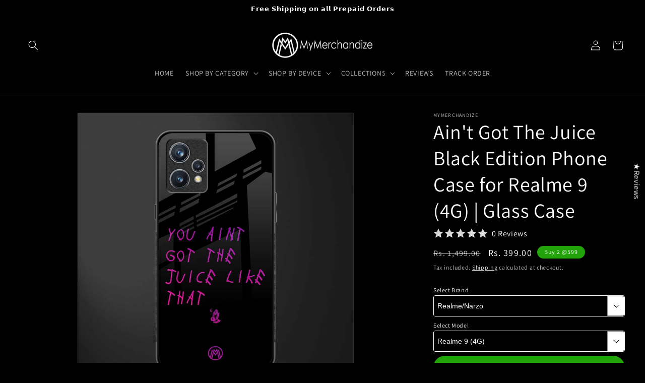

--- FILE ---
content_type: text/html; charset=utf-8
request_url: https://mymerchandize.com/products/aint-got-the-juice-black-edition-glass-case-for-realme-9-4g
body_size: 56458
content:
<!doctype html>
<html class="no-js" lang="en">
  <head>
    <meta charset="utf-8">
    <meta http-equiv="X-UA-Compatible" content="IE=edge">
    <meta name="viewport" content="width=device-width,initial-scale=1">
    <meta name="theme-color" content="">
    <link rel="canonical" href="https://mymerchandize.com/products/aint-got-the-juice-black-edition-glass-case-for-realme-9-4g">
    <link rel="preconnect" href="https://cdn.shopify.com" crossorigin><link rel="icon" type="image/png" href="//mymerchandize.com/cdn/shop/files/mm_final_3.png?crop=center&height=32&v=1670530215&width=32"><link rel="preconnect" href="https://fonts.shopifycdn.com" crossorigin><title>
      Ain&#39;t Got The Juice Black Edition Phone Cover for Realme 9 (4G) | Glass Case
 &ndash; Mymerchandize</title>

    
      <meta name="description" content="Realme 9 (4G) Back Phone Cover | Step Up Your Phone Case Game with our Exclusive Collection at Mymerchandize | Phone Protected &amp; Style Perfected | Cash on Delivery">
    

    

<meta property="og:site_name" content="Mymerchandize">
<meta property="og:url" content="https://mymerchandize.com/products/aint-got-the-juice-black-edition-glass-case-for-realme-9-4g">
<meta property="og:title" content="Ain&#39;t Got The Juice Black Edition Phone Cover for Realme 9 (4G) | Glass Case">
<meta property="og:type" content="product">
<meta property="og:description" content="Realme 9 (4G) Back Phone Cover | Step Up Your Phone Case Game with our Exclusive Collection at Mymerchandize | Phone Protected &amp; Style Perfected | Cash on Delivery"><meta property="og:image" content="http://mymerchandize.com/cdn/shop/products/ain_t_got_the_juice_black_edition_277_698ad0c2-8560-4f01-ac35-92bf3461b8ec.jpg?v=1665751347">
  <meta property="og:image:secure_url" content="https://mymerchandize.com/cdn/shop/products/ain_t_got_the_juice_black_edition_277_698ad0c2-8560-4f01-ac35-92bf3461b8ec.jpg?v=1665751347">
  <meta property="og:image:width" content="1200">
  <meta property="og:image:height" content="1200"><meta property="og:price:amount" content="399.00">
  <meta property="og:price:currency" content="INR"><meta name="twitter:card" content="summary_large_image">
<meta name="twitter:title" content="Ain&#39;t Got The Juice Black Edition Phone Cover for Realme 9 (4G) | Glass Case">
<meta name="twitter:description" content="Realme 9 (4G) Back Phone Cover | Step Up Your Phone Case Game with our Exclusive Collection at Mymerchandize | Phone Protected &amp; Style Perfected | Cash on Delivery">


    <script src="//mymerchandize.com/cdn/shop/t/37/assets/constants.js?v=165488195745554878101760643021" defer="defer"></script>
    <script src="//mymerchandize.com/cdn/shop/t/37/assets/pubsub.js?v=2921868252632587581760643021" defer="defer"></script>
    <script src="//mymerchandize.com/cdn/shop/t/37/assets/global.js?v=85297797553816670871760643021" defer="defer"></script>
    <script>window.performance && window.performance.mark && window.performance.mark('shopify.content_for_header.start');</script><meta name="google-site-verification" content="EDOssiDyB1Nz3lMcYPfuyhwpYqKztjdYVmVoKkpYVrk">
<meta name="google-site-verification" content="FPky2TLA7Y3PlqH_XZZnEloGEvKPPv0VNt_Y8XY9ggo">
<meta id="shopify-digital-wallet" name="shopify-digital-wallet" content="/57954140345/digital_wallets/dialog">
<link rel="alternate" type="application/json+oembed" href="https://mymerchandize.com/products/aint-got-the-juice-black-edition-glass-case-for-realme-9-4g.oembed">
<script async="async" src="/checkouts/internal/preloads.js?locale=en-IN"></script>
<script id="shopify-features" type="application/json">{"accessToken":"6a38cb7b7f593115b27e03c8d9fc9a48","betas":["rich-media-storefront-analytics"],"domain":"mymerchandize.com","predictiveSearch":true,"shopId":57954140345,"locale":"en"}</script>
<script>var Shopify = Shopify || {};
Shopify.shop = "mymerchandizex.myshopify.com";
Shopify.locale = "en";
Shopify.currency = {"active":"INR","rate":"1.0"};
Shopify.country = "IN";
Shopify.theme = {"name":"Master | FastrrV3\u003c\u003e","id":182167535934,"schema_name":"Dawn","schema_version":"8.0.0","theme_store_id":887,"role":"main"};
Shopify.theme.handle = "null";
Shopify.theme.style = {"id":null,"handle":null};
Shopify.cdnHost = "mymerchandize.com/cdn";
Shopify.routes = Shopify.routes || {};
Shopify.routes.root = "/";</script>
<script type="module">!function(o){(o.Shopify=o.Shopify||{}).modules=!0}(window);</script>
<script>!function(o){function n(){var o=[];function n(){o.push(Array.prototype.slice.apply(arguments))}return n.q=o,n}var t=o.Shopify=o.Shopify||{};t.loadFeatures=n(),t.autoloadFeatures=n()}(window);</script>
<script id="shop-js-analytics" type="application/json">{"pageType":"product"}</script>
<script defer="defer" async type="module" src="//mymerchandize.com/cdn/shopifycloud/shop-js/modules/v2/client.init-shop-cart-sync_DtuiiIyl.en.esm.js"></script>
<script defer="defer" async type="module" src="//mymerchandize.com/cdn/shopifycloud/shop-js/modules/v2/chunk.common_CUHEfi5Q.esm.js"></script>
<script type="module">
  await import("//mymerchandize.com/cdn/shopifycloud/shop-js/modules/v2/client.init-shop-cart-sync_DtuiiIyl.en.esm.js");
await import("//mymerchandize.com/cdn/shopifycloud/shop-js/modules/v2/chunk.common_CUHEfi5Q.esm.js");

  window.Shopify.SignInWithShop?.initShopCartSync?.({"fedCMEnabled":true,"windoidEnabled":true});

</script>
<script>(function() {
  var isLoaded = false;
  function asyncLoad() {
    if (isLoaded) return;
    isLoaded = true;
    var urls = ["https:\/\/d10lpsik1i8c69.cloudfront.net\/w.js?shop=mymerchandizex.myshopify.com","https:\/\/seo.apps.avada.io\/avada-seo-installed.js?shop=mymerchandizex.myshopify.com","https:\/\/ppslider.netlify.app\/s\/v1.mymerchandizex.js?ac1=000000\u0026ap=ms\u0026arrows_bg=ffffff\u0026at=cho\u0026dc1=\u0026dc2=\u0026dots_bg=\u0026dots_type=none\u0026dots_vposition=bottom\u0026ds=true\u0026hide=false\u0026max_slides=5\u0026slider_mode=img_swap\u0026v=2\u0026vif=\u0026shop=mymerchandizex.myshopify.com","https:\/\/cdn.vstar.app\/static\/js\/thankyou.js?shop=mymerchandizex.myshopify.com","https:\/\/static.klaviyo.com\/onsite\/js\/TXyp8W\/klaviyo.js?company_id=TXyp8W\u0026shop=mymerchandizex.myshopify.com","https:\/\/cdn.hextom.com\/js\/ultimatesalesboost.js?shop=mymerchandizex.myshopify.com"];
    for (var i = 0; i < urls.length; i++) {
      var s = document.createElement('script');
      s.type = 'text/javascript';
      s.async = true;
      s.src = urls[i];
      var x = document.getElementsByTagName('script')[0];
      x.parentNode.insertBefore(s, x);
    }
  };
  if(window.attachEvent) {
    window.attachEvent('onload', asyncLoad);
  } else {
    window.addEventListener('load', asyncLoad, false);
  }
})();</script>
<script id="__st">var __st={"a":57954140345,"offset":19800,"reqid":"0a0adee9-4db8-472e-9c5d-552767dce76f-1767028750","pageurl":"mymerchandize.com\/products\/aint-got-the-juice-black-edition-glass-case-for-realme-9-4g","u":"9eb8378929d2","p":"product","rtyp":"product","rid":7519355863225};</script>
<script>window.ShopifyPaypalV4VisibilityTracking = true;</script>
<script id="captcha-bootstrap">!function(){'use strict';const t='contact',e='account',n='new_comment',o=[[t,t],['blogs',n],['comments',n],[t,'customer']],c=[[e,'customer_login'],[e,'guest_login'],[e,'recover_customer_password'],[e,'create_customer']],r=t=>t.map((([t,e])=>`form[action*='/${t}']:not([data-nocaptcha='true']) input[name='form_type'][value='${e}']`)).join(','),a=t=>()=>t?[...document.querySelectorAll(t)].map((t=>t.form)):[];function s(){const t=[...o],e=r(t);return a(e)}const i='password',u='form_key',d=['recaptcha-v3-token','g-recaptcha-response','h-captcha-response',i],f=()=>{try{return window.sessionStorage}catch{return}},m='__shopify_v',_=t=>t.elements[u];function p(t,e,n=!1){try{const o=window.sessionStorage,c=JSON.parse(o.getItem(e)),{data:r}=function(t){const{data:e,action:n}=t;return t[m]||n?{data:e,action:n}:{data:t,action:n}}(c);for(const[e,n]of Object.entries(r))t.elements[e]&&(t.elements[e].value=n);n&&o.removeItem(e)}catch(o){console.error('form repopulation failed',{error:o})}}const l='form_type',E='cptcha';function T(t){t.dataset[E]=!0}const w=window,h=w.document,L='Shopify',v='ce_forms',y='captcha';let A=!1;((t,e)=>{const n=(g='f06e6c50-85a8-45c8-87d0-21a2b65856fe',I='https://cdn.shopify.com/shopifycloud/storefront-forms-hcaptcha/ce_storefront_forms_captcha_hcaptcha.v1.5.2.iife.js',D={infoText:'Protected by hCaptcha',privacyText:'Privacy',termsText:'Terms'},(t,e,n)=>{const o=w[L][v],c=o.bindForm;if(c)return c(t,g,e,D).then(n);var r;o.q.push([[t,g,e,D],n]),r=I,A||(h.body.append(Object.assign(h.createElement('script'),{id:'captcha-provider',async:!0,src:r})),A=!0)});var g,I,D;w[L]=w[L]||{},w[L][v]=w[L][v]||{},w[L][v].q=[],w[L][y]=w[L][y]||{},w[L][y].protect=function(t,e){n(t,void 0,e),T(t)},Object.freeze(w[L][y]),function(t,e,n,w,h,L){const[v,y,A,g]=function(t,e,n){const i=e?o:[],u=t?c:[],d=[...i,...u],f=r(d),m=r(i),_=r(d.filter((([t,e])=>n.includes(e))));return[a(f),a(m),a(_),s()]}(w,h,L),I=t=>{const e=t.target;return e instanceof HTMLFormElement?e:e&&e.form},D=t=>v().includes(t);t.addEventListener('submit',(t=>{const e=I(t);if(!e)return;const n=D(e)&&!e.dataset.hcaptchaBound&&!e.dataset.recaptchaBound,o=_(e),c=g().includes(e)&&(!o||!o.value);(n||c)&&t.preventDefault(),c&&!n&&(function(t){try{if(!f())return;!function(t){const e=f();if(!e)return;const n=_(t);if(!n)return;const o=n.value;o&&e.removeItem(o)}(t);const e=Array.from(Array(32),(()=>Math.random().toString(36)[2])).join('');!function(t,e){_(t)||t.append(Object.assign(document.createElement('input'),{type:'hidden',name:u})),t.elements[u].value=e}(t,e),function(t,e){const n=f();if(!n)return;const o=[...t.querySelectorAll(`input[type='${i}']`)].map((({name:t})=>t)),c=[...d,...o],r={};for(const[a,s]of new FormData(t).entries())c.includes(a)||(r[a]=s);n.setItem(e,JSON.stringify({[m]:1,action:t.action,data:r}))}(t,e)}catch(e){console.error('failed to persist form',e)}}(e),e.submit())}));const S=(t,e)=>{t&&!t.dataset[E]&&(n(t,e.some((e=>e===t))),T(t))};for(const o of['focusin','change'])t.addEventListener(o,(t=>{const e=I(t);D(e)&&S(e,y())}));const B=e.get('form_key'),M=e.get(l),P=B&&M;t.addEventListener('DOMContentLoaded',(()=>{const t=y();if(P)for(const e of t)e.elements[l].value===M&&p(e,B);[...new Set([...A(),...v().filter((t=>'true'===t.dataset.shopifyCaptcha))])].forEach((e=>S(e,t)))}))}(h,new URLSearchParams(w.location.search),n,t,e,['guest_login'])})(!0,!0)}();</script>
<script integrity="sha256-4kQ18oKyAcykRKYeNunJcIwy7WH5gtpwJnB7kiuLZ1E=" data-source-attribution="shopify.loadfeatures" defer="defer" src="//mymerchandize.com/cdn/shopifycloud/storefront/assets/storefront/load_feature-a0a9edcb.js" crossorigin="anonymous"></script>
<script data-source-attribution="shopify.dynamic_checkout.dynamic.init">var Shopify=Shopify||{};Shopify.PaymentButton=Shopify.PaymentButton||{isStorefrontPortableWallets:!0,init:function(){window.Shopify.PaymentButton.init=function(){};var t=document.createElement("script");t.src="https://mymerchandize.com/cdn/shopifycloud/portable-wallets/latest/portable-wallets.en.js",t.type="module",document.head.appendChild(t)}};
</script>
<script data-source-attribution="shopify.dynamic_checkout.buyer_consent">
  function portableWalletsHideBuyerConsent(e){var t=document.getElementById("shopify-buyer-consent"),n=document.getElementById("shopify-subscription-policy-button");t&&n&&(t.classList.add("hidden"),t.setAttribute("aria-hidden","true"),n.removeEventListener("click",e))}function portableWalletsShowBuyerConsent(e){var t=document.getElementById("shopify-buyer-consent"),n=document.getElementById("shopify-subscription-policy-button");t&&n&&(t.classList.remove("hidden"),t.removeAttribute("aria-hidden"),n.addEventListener("click",e))}window.Shopify?.PaymentButton&&(window.Shopify.PaymentButton.hideBuyerConsent=portableWalletsHideBuyerConsent,window.Shopify.PaymentButton.showBuyerConsent=portableWalletsShowBuyerConsent);
</script>
<script data-source-attribution="shopify.dynamic_checkout.cart.bootstrap">document.addEventListener("DOMContentLoaded",(function(){function t(){return document.querySelector("shopify-accelerated-checkout-cart, shopify-accelerated-checkout")}if(t())Shopify.PaymentButton.init();else{new MutationObserver((function(e,n){t()&&(Shopify.PaymentButton.init(),n.disconnect())})).observe(document.body,{childList:!0,subtree:!0})}}));
</script>
<script id="sections-script" data-sections="header,footer" defer="defer" src="//mymerchandize.com/cdn/shop/t/37/compiled_assets/scripts.js?9520"></script>
<script>window.performance && window.performance.mark && window.performance.mark('shopify.content_for_header.end');</script>


    <style data-shopify>
      @font-face {
  font-family: Assistant;
  font-weight: 400;
  font-style: normal;
  font-display: swap;
  src: url("//mymerchandize.com/cdn/fonts/assistant/assistant_n4.9120912a469cad1cc292572851508ca49d12e768.woff2") format("woff2"),
       url("//mymerchandize.com/cdn/fonts/assistant/assistant_n4.6e9875ce64e0fefcd3f4446b7ec9036b3ddd2985.woff") format("woff");
}

      @font-face {
  font-family: Assistant;
  font-weight: 700;
  font-style: normal;
  font-display: swap;
  src: url("//mymerchandize.com/cdn/fonts/assistant/assistant_n7.bf44452348ec8b8efa3aa3068825305886b1c83c.woff2") format("woff2"),
       url("//mymerchandize.com/cdn/fonts/assistant/assistant_n7.0c887fee83f6b3bda822f1150b912c72da0f7b64.woff") format("woff");
}

      
      
      @font-face {
  font-family: Assistant;
  font-weight: 400;
  font-style: normal;
  font-display: swap;
  src: url("//mymerchandize.com/cdn/fonts/assistant/assistant_n4.9120912a469cad1cc292572851508ca49d12e768.woff2") format("woff2"),
       url("//mymerchandize.com/cdn/fonts/assistant/assistant_n4.6e9875ce64e0fefcd3f4446b7ec9036b3ddd2985.woff") format("woff");
}


      :root {
        --font-body-family: Assistant, sans-serif;
        --font-body-style: normal;
        --font-body-weight: 400;
        --font-body-weight-bold: 700;

        --font-heading-family: Assistant, sans-serif;
        --font-heading-style: normal;
        --font-heading-weight: 400;

        --font-body-scale: 1.0;
        --font-heading-scale: 1.0;

        --color-base-text: 255, 255, 255;
        --color-shadow: 255, 255, 255;
        --color-base-background-1: 0, 0, 0;
        --color-base-background-2: 243, 243, 243;
        --color-base-solid-button-labels: 255, 255, 255;
        --color-base-outline-button-labels: 255, 255, 255;
        --color-base-accent-1: 51, 79, 180;
        --color-base-accent-2: 51, 79, 180;
        --payment-terms-background-color: #000000;

        --gradient-base-background-1: #000000;
        --gradient-base-background-2: #f3f3f3;
        --gradient-base-accent-1: #334fb4;
        --gradient-base-accent-2: #334fb4;

        --media-padding: px;
        --media-border-opacity: 0.05;
        --media-border-width: 1px;
        --media-radius: 2px;
        --media-shadow-opacity: 0.0;
        --media-shadow-horizontal-offset: 0px;
        --media-shadow-vertical-offset: 4px;
        --media-shadow-blur-radius: 5px;
        --media-shadow-visible: 0;

        --page-width: 120rem;
        --page-width-margin: 0rem;

        --product-card-image-padding: 0.0rem;
        --product-card-corner-radius: 0.0rem;
        --product-card-text-alignment: left;
        --product-card-border-width: 0.0rem;
        --product-card-border-opacity: 0.1;
        --product-card-shadow-opacity: 0.0;
        --product-card-shadow-visible: 0;
        --product-card-shadow-horizontal-offset: 0.0rem;
        --product-card-shadow-vertical-offset: 0.4rem;
        --product-card-shadow-blur-radius: 0.5rem;

        --collection-card-image-padding: 0.0rem;
        --collection-card-corner-radius: 0.6rem;
        --collection-card-text-alignment: left;
        --collection-card-border-width: 0.0rem;
        --collection-card-border-opacity: 0.1;
        --collection-card-shadow-opacity: 0.0;
        --collection-card-shadow-visible: 0;
        --collection-card-shadow-horizontal-offset: 0.0rem;
        --collection-card-shadow-vertical-offset: 0.4rem;
        --collection-card-shadow-blur-radius: 0.5rem;

        --blog-card-image-padding: 0.0rem;
        --blog-card-corner-radius: 0.0rem;
        --blog-card-text-alignment: left;
        --blog-card-border-width: 0.0rem;
        --blog-card-border-opacity: 0.1;
        --blog-card-shadow-opacity: 0.0;
        --blog-card-shadow-visible: 0;
        --blog-card-shadow-horizontal-offset: 0.0rem;
        --blog-card-shadow-vertical-offset: 0.4rem;
        --blog-card-shadow-blur-radius: 0.5rem;

        --badge-corner-radius: 4.0rem;

        --popup-border-width: 1px;
        --popup-border-opacity: 0.1;
        --popup-corner-radius: 0px;
        --popup-shadow-opacity: 0.0;
        --popup-shadow-horizontal-offset: 0px;
        --popup-shadow-vertical-offset: 4px;
        --popup-shadow-blur-radius: 5px;

        --drawer-border-width: 1px;
        --drawer-border-opacity: 0.1;
        --drawer-shadow-opacity: 0.0;
        --drawer-shadow-horizontal-offset: 0px;
        --drawer-shadow-vertical-offset: 4px;
        --drawer-shadow-blur-radius: 5px;

        --spacing-sections-desktop: 0px;
        --spacing-sections-mobile: 0px;

        --grid-desktop-vertical-spacing: 8px;
        --grid-desktop-horizontal-spacing: 8px;
        --grid-mobile-vertical-spacing: 4px;
        --grid-mobile-horizontal-spacing: 4px;

        --text-boxes-border-opacity: 0.1;
        --text-boxes-border-width: 0px;
        --text-boxes-radius: 0px;
        --text-boxes-shadow-opacity: 0.0;
        --text-boxes-shadow-visible: 0;
        --text-boxes-shadow-horizontal-offset: 0px;
        --text-boxes-shadow-vertical-offset: 4px;
        --text-boxes-shadow-blur-radius: 5px;

        --buttons-radius: 40px;
        --buttons-radius-outset: 41px;
        --buttons-border-width: 1px;
        --buttons-border-opacity: 1.0;
        --buttons-shadow-opacity: 0.0;
        --buttons-shadow-visible: 0;
        --buttons-shadow-horizontal-offset: 0px;
        --buttons-shadow-vertical-offset: 4px;
        --buttons-shadow-blur-radius: 5px;
        --buttons-border-offset: 0.3px;

        --inputs-radius: 0px;
        --inputs-border-width: 1px;
        --inputs-border-opacity: 0.55;
        --inputs-shadow-opacity: 0.0;
        --inputs-shadow-horizontal-offset: 0px;
        --inputs-margin-offset: 0px;
        --inputs-shadow-vertical-offset: 4px;
        --inputs-shadow-blur-radius: 5px;
        --inputs-radius-outset: 0px;

        --variant-pills-radius: 40px;
        --variant-pills-border-width: 1px;
        --variant-pills-border-opacity: 0.55;
        --variant-pills-shadow-opacity: 0.0;
        --variant-pills-shadow-horizontal-offset: 0px;
        --variant-pills-shadow-vertical-offset: 4px;
        --variant-pills-shadow-blur-radius: 5px;
      }

      *,
      *::before,
      *::after {
        box-sizing: inherit;
      }

      html {
        box-sizing: border-box;
        font-size: calc(var(--font-body-scale) * 62.5%);
        height: 100%;
      }

      body {
        display: grid;
        grid-template-rows: auto auto 1fr auto;
        grid-template-columns: 100%;
        min-height: 100%;
        margin: 0;
        font-size: 1.5rem;
        letter-spacing: 0.06rem;
        line-height: calc(1 + 0.8 / var(--font-body-scale));
        font-family: var(--font-body-family);
        font-style: var(--font-body-style);
        font-weight: var(--font-body-weight);
      }

      @media screen and (min-width: 750px) {
        body {
          font-size: 1.6rem;
        }
      }
      }
    </style>

    <link href="//mymerchandize.com/cdn/shop/t/37/assets/base.css?v=76157909258553510481760643021" rel="stylesheet" type="text/css" media="all" />
<link rel="preload" as="font" href="//mymerchandize.com/cdn/fonts/assistant/assistant_n4.9120912a469cad1cc292572851508ca49d12e768.woff2" type="font/woff2" crossorigin><link rel="preload" as="font" href="//mymerchandize.com/cdn/fonts/assistant/assistant_n4.9120912a469cad1cc292572851508ca49d12e768.woff2" type="font/woff2" crossorigin><link rel="stylesheet" href="//mymerchandize.com/cdn/shop/t/37/assets/component-predictive-search.css?v=85913294783299393391760643021" media="print" onload="this.media='all'"><script>document.documentElement.className = document.documentElement.className.replace('no-js', 'js');
    if (Shopify.designMode) {
      document.documentElement.classList.add('shopify-design-mode');
    }
    </script>
    <script src="https://code.jquery.com/jquery-3.6.3.js"></script>
    <link rel="stylesheet" type="text/css" href="https://cdn.jsdelivr.net/npm/slick-carousel@1.8.1/slick/slick.css"/>
    <link rel="stylesheet" type="text/css" href="https://cdn.jsdelivr.net/npm/slick-carousel@1.8.1/slick/slick-theme.css"/>
    <script type="text/javascript" src="https://cdn.jsdelivr.net/npm/slick-carousel@1.8.1/slick/slick.min.js"></script>
    <script type='text/javascript' src='https://cdn.jsdelivr.net/jquery.marquee/1.4.0/jquery.marquee.min.js'></script>
  <script type="text/javascript">
  window.Rivo = window.Rivo || {};
  window.Rivo.common = window.Rivo.common || {};
  window.Rivo.common.shop = {
    permanent_domain: 'mymerchandizex.myshopify.com',
    currency: "INR",
    money_format: "Rs. {{amount}}",
    id: 57954140345
  };
  

  window.Rivo.common.template = 'product';
  window.Rivo.common.cart = {};
  window.Rivo.common.vapid_public_key = "BJuXCmrtTK335SuczdNVYrGVtP_WXn4jImChm49st7K7z7e8gxSZUKk4DhUpk8j2Xpiw5G4-ylNbMKLlKkUEU98=";
  window.Rivo.global_config = {"asset_urls":{"loy":{"api_js":"https:\/\/cdn.shopify.com\/s\/files\/1\/0194\/1736\/6592\/t\/1\/assets\/ba_rivo_api.js?v=1684266992","init_js":"https:\/\/cdn.shopify.com\/s\/files\/1\/0194\/1736\/6592\/t\/1\/assets\/ba_loy_init.js?v=1684266983","referrals_js":"https:\/\/cdn.shopify.com\/s\/files\/1\/0194\/1736\/6592\/t\/1\/assets\/ba_loy_referrals.js?v=1684266988","referrals_css":"https:\/\/cdn.shopify.com\/s\/files\/1\/0194\/1736\/6592\/t\/1\/assets\/ba_loy_referrals.css?v=1678639051","widget_js":"https:\/\/cdn.shopify.com\/s\/files\/1\/0194\/1736\/6592\/t\/1\/assets\/ba_loy_widget.js?v=1684266984","widget_css":"https:\/\/cdn.shopify.com\/s\/files\/1\/0194\/1736\/6592\/t\/1\/assets\/ba_loy_widget.css?v=1673976822","page_init_js":"https:\/\/cdn.shopify.com\/s\/files\/1\/0194\/1736\/6592\/t\/1\/assets\/ba_loy_page_init.js?v=1684266985","page_widget_js":"https:\/\/cdn.shopify.com\/s\/files\/1\/0194\/1736\/6592\/t\/1\/assets\/ba_loy_page_widget.js?v=1684266987","page_widget_css":"https:\/\/cdn.shopify.com\/s\/files\/1\/0194\/1736\/6592\/t\/1\/assets\/ba_loy_page.css?v=1673976829","page_preview_js":"\/assets\/msg\/loy_page_preview.js"},"rev":{"init_js":"https:\/\/cdn.shopify.com\/s\/files\/1\/0194\/1736\/6592\/t\/1\/assets\/ba_rev_init.js?v=1681565796","display_js":"https:\/\/cdn.shopify.com\/s\/files\/1\/0194\/1736\/6592\/t\/1\/assets\/ba_rev_display.js?v=1681565799","modal_js":"https:\/\/cdn.shopify.com\/s\/files\/1\/0194\/1736\/6592\/t\/1\/assets\/ba_rev_modal.js?v=1681565797","widget_css":"https:\/\/cdn.shopify.com\/s\/files\/1\/0194\/1736\/6592\/t\/1\/assets\/ba_rev_widget.css?v=1680320455","modal_css":"https:\/\/cdn.shopify.com\/s\/files\/1\/0194\/1736\/6592\/t\/1\/assets\/ba_rev_modal.css?v=1680295707"},"pu":{"init_js":"https:\/\/cdn.shopify.com\/s\/files\/1\/0194\/1736\/6592\/t\/1\/assets\/ba_pu_init.js?v=1635877170"},"widgets":{"init_js":"https:\/\/cdn.shopify.com\/s\/files\/1\/0194\/1736\/6592\/t\/1\/assets\/ba_widget_init.js?v=1679987682","modal_js":"https:\/\/cdn.shopify.com\/s\/files\/1\/0194\/1736\/6592\/t\/1\/assets\/ba_widget_modal.js?v=1679987684","modal_css":"https:\/\/cdn.shopify.com\/s\/files\/1\/0194\/1736\/6592\/t\/1\/assets\/ba_widget_modal.css?v=1654723622"},"forms":{"init_js":"https:\/\/cdn.shopify.com\/s\/files\/1\/0194\/1736\/6592\/t\/1\/assets\/ba_forms_init.js?v=1684266989","widget_js":"https:\/\/cdn.shopify.com\/s\/files\/1\/0194\/1736\/6592\/t\/1\/assets\/ba_forms_widget.js?v=1684266990","forms_css":"https:\/\/cdn.shopify.com\/s\/files\/1\/0194\/1736\/6592\/t\/1\/assets\/ba_forms.css?v=1654711758"},"global":{"helper_js":"https:\/\/cdn.shopify.com\/s\/files\/1\/0194\/1736\/6592\/t\/1\/assets\/ba_tracking.js?v=1680229884"}},"proxy_paths":{"rev":"\/apps\/ba-rev","app_metrics":"\/apps\/ba-rev\/app_metrics","push_subscription":"\/apps\/ba-rev\/push"},"aat":["rev"],"pv":false,"sts":false,"bam":false,"batc":false,"base_money_format":"Rs. {{amount}}","online_store_version":2,"loy_js_api_enabled":false,"shop":{"name":"Mymerchandize","domain":"mymerchandize.com"}};

  
    if (window.Rivo.common.template == 'product'){
      window.Rivo.common.product = {
        id: 7519355863225, price: 39900, handle: "aint-got-the-juice-black-edition-glass-case-for-realme-9-4g", tags: ["testingexperiment","urlchangescript"],
        available: true, title: "Ain't Got The Juice Black Edition Phone Case for Realme 9 (4G) | Glass Case", variants: [{"id":42928775495865,"title":"Default Title","option1":"Default Title","option2":null,"option3":null,"sku":"glassdesign24_glasscover_realme94g","requires_shipping":true,"taxable":true,"featured_image":null,"available":true,"name":"Ain't Got The Juice Black Edition Phone Case for Realme 9 (4G) | Glass Case","public_title":null,"options":["Default Title"],"price":39900,"weight":0,"compare_at_price":149900,"inventory_management":null,"barcode":null,"requires_selling_plan":false,"selling_plan_allocations":[]}]
      };
      window.Rivo.common.product.review_data = null;
    }
  


    window.Rivo.rev_config = {"api_endpoint":"\/apps\/ba-rev\/rev\/ratings","widget_enabled":true,"review_discount_email_enabled":false,"translations":{"back":"Back","done":"Done","next":"Next","skip":"Skip","email":"Email Address *","review":"Review","reviews":"Reviews","continue":"Continue","about_you":"Complete your review","last_name":"Last name","thank_you":"Thanks for your review!","first_name":"First name *","reviewed_on":"Reviewed on","show_it_off":"Upload a photo or video","choose_photo":"Click to add photo","choose_video":"Click to add video","modal_header":"How would you rate this product?","review_title":"Add a title for your review","shop_replied":"{{shop_name}} replied:","tell_us_more":"Share your experience","use_discount":"Here's your discount code for {{discount_amount}} off your next order","invalid_email":"Please enter a valid email address","star1_caption":"Hate it","star2_caption":"","star3_caption":"It's ok","star4_caption":"","star5_caption":"Love it!","vote_question":"Was this review helpful?","no_reviews_yet":"No reviews yet","privacy_policy":"Privacy Policy","required_field":"Required","write_a_review":"Write a review","first_person_to":"Be the first person to","get_percent_off":"Get {{discount_amount}} off your next order!","terms_of_service":"Terms of Service","show_more_reviews":"See more reviews","verified_customer":"Verified Customer","verified_review_on":"Verified review of {{product_title}}","is_recommended_text":"I recommended this product","not_recommended_text":"I do not recommend this product","review_was_submitted":"Your review was submitted.","share_your_experience":"How was your overall experience?","discount_sent_by_email":"We also sent it by email.","error_submitting_review":"Error submitting review, please try again later.","email_already_registered":"Email already left a review","by_submitting_i_acknowledge":"By completing, I acknowledge the","review_will_publicly_posted":"and that my review will be posted publicly online","we_love_to_see_it_in_action":"We'd love to showcase it on our website!","review_summary_based_on_reviews":"Based on {{reviews_count}} reviews"},"widget_css":{"theme_link_color":"#999999","theme_star_color":"#F1C645","theme_title_color":"#000000","theme_footer_color":"#999999","theme_subtext_color":"#888888","theme_button_bg_color":"#FFFFFF","theme_star_text_color":"#000000","theme_input_text_color":"#000000","theme_button_text_color":"#000000","theme_launcher_bg_color":"#000000","theme_button_hover_color":"#000000","theme_global_icons_color":"#000000","theme_input_border_color":"#C1C1C1","theme_button_border_color":"#000000","theme_launcher_text_color":"#FFFFFF","theme_global_primary_color":"#000000","theme_launcher_border_color":"","theme_global_button_bg_color":"#000000","theme_global_secondary_color":"#e53935","theme_first_review_text_color":"#000000","theme_launcher_hover_bg_color":"","theme_global_button_text_color":"#FFFFFF","theme_global_button_corner_type":"regular","theme_launcher_hover_text_color":""},"custom_css":"","widget_settings":{"display_per_page":10,"display_date_type":"MM\/DD\/YYYY","display_list_type":"grid","display_summary_type":"small","display_video_enabled":false,"display_star_fill_type":"full","display_voting_enabled":false,"display_panel_custom_css":"","display_rating_text_type":"words","display_panel_custom_class":"","display_storefront_enabled":true,"display_review_date_enabled":true,"display_star_rating_enabled":true,"display_verified_badge_enabled":false,"display_recommendations_enabled":false,"display_product_stars_custom_selector":"","display_write_a_review_storefront_enabled":true},"removed_rivo_branding":false,"discount_info":{"discount_type":"percentage","discount_amount":15}};



</script>


<script type="text/javascript">
  

  //Global snippet for Rivo
  //this is updated automatically - do not edit manually.

  function loadScript(src, defer, done) {
    var js = document.createElement('script');
    js.src = src;
    js.defer = defer;
    js.onload = function(){done();};
    js.onerror = function(){
      done(new Error('Failed to load script ' + src));
    };
    document.head.appendChild(js);
  }

  function browserSupportsAllFeatures() {
    return window.Promise && window.fetch && window.Symbol;
  }

  if (browserSupportsAllFeatures()) {
    main();
  } else {
    loadScript('https://polyfill-fastly.net/v3/polyfill.min.js?features=Promise,fetch', true, main);
  }

  function loadAppScripts(){
     if (window.Rivo.global_config.aat.includes("loy")){
      loadScript(window.Rivo.global_config.asset_urls.loy.init_js, true, function(){});
     }

     if (window.Rivo.global_config.aat.includes("rev")){
      loadScript(window.Rivo.global_config.asset_urls.rev.init_js, true, function(){});
     }

     if (window.Rivo.global_config.aat.includes("pu")){
      loadScript(window.Rivo.global_config.asset_urls.pu.init_js, true, function(){});
     }

     if (window.Rivo.global_config.aat.includes("pop") || window.Rivo.global_config.aat.includes("pu")){
      loadScript(window.Rivo.global_config.asset_urls.widgets.init_js, true, function(){});
     }
  }

  function main(err) {
    loadScript(window.Rivo.global_config.asset_urls.global.helper_js, false, loadAppScripts);
  }
</script>


	<script>var loox_global_hash = '1763984019454';</script><!-- ##loox_render_editor_callout=true## --><style>.loox-reviews-default { max-width: 1200px; margin: 0 auto; }.loox-rating .loox-icon { color:#EBBF20; }
:root { --lxs-rating-icon-color: #EBBF20; }</style><svg xmlns="http://www.w3.org/2000/svg" style="display: none" id="loox-rating-icon-svg-store">
	<defs>
		<clipPath id="looxicons-rating-icon-fill_star-pointy-fill__a">
			<path d="M0 0h24v24H0z" />
		</clipPath>

		<clipPath id="looxicons-rating-icon-line_star-pointy-line__a">
			<path d="M0 0h24v24H0z" />
		</clipPath>
	</defs>
	<symbol id="looxicons-rating-icon-fill" viewBox="0 0 24 24" fill="currentcolor">
		<g clip-path="url(#star-pointy-fill__a)">
			<path
				d="m12 19.261-7.416 4.151 1.656-8.335L0 9.306l8.44-1.002L12 .588l3.56 7.717L24 9.306l-6.24 5.77 1.656 8.336L12 19.262Z"
			/>
		</g>
	</symbol>
	<symbol id="looxicons-rating-icon-line" viewBox="0 0 24 24" fill="currentcolor">
		<g clip-path="url(#star-pointy-line__a)">
			<path
				d="m12 19.261-7.416 4.151 1.656-8.335L0 9.306l8.44-1.002L12 .588l3.56 7.717L24 9.306l-6.24 5.77 1.656 8.336L12 19.262Zm0-2.41 4.465 2.5-.997-5.019 3.756-3.475-5.081-.602L12 5.608l-2.143 4.648-5.081.601 3.756 3.475-.997 5.019L12 16.85Z"
			/>
		</g>
	</symbol>
	<defs>
		<style>
			.lx-icon-fill {
				--lx-fill-width: calc(100% - var(--lx-rating-percent, 0%));
				clip-path: inset(0 var(--lx-fill-width, 0) 0 0);
			}
			.lx-icon-line {
				clip-path: inset(0 0 0 var(--lx-rating-percent, 0%));
			}
			[data-lx-fill='empty'] {
				--lx-rating-percent: 0%;
			}
			[data-lx-fill='half'] {
				--lx-rating-percent: 50%;
			}
			[data-lx-fill='full'] {
				--lx-rating-percent: 100%;
			}
		</style>

		<g id="looxicons-rating-icon">
			<use href="#looxicons-rating-icon-line" class="lx-icon-line"></use>
			<use href="#looxicons-rating-icon-fill" class="lx-icon-fill"></use>
		</g>
	</defs>
</svg>

<script type="application/javascript">
checkoutBuyer = "https://fastrr-boost-ui.pickrr.com/";
</script>
<input type="hidden" value="mymerchandize.com" id="sellerDomain"/>
<link rel="stylesheet" href="https://fastrr-boost-ui.pickrr.com/assets/styles/shopify.css">
<script src="https://fastrr-boost-ui.pickrr.com/assets/js/channels/shopify.js" defer></script>
<input type="hidden" value="rz" id="template"/>
<style>
.sr-headless-checkout{
     font-family: inherit;
     font-size: 15px;
     font-weight: 500;
     letter-spacing: 1px;
     border-radius:35px;
     height: 47px;
     background-color:rgb(51, 79, 180);
}
</style>
  
<link href="https://monorail-edge.shopifysvc.com" rel="dns-prefetch">
<script>(function(){if ("sendBeacon" in navigator && "performance" in window) {try {var session_token_from_headers = performance.getEntriesByType('navigation')[0].serverTiming.find(x => x.name == '_s').description;} catch {var session_token_from_headers = undefined;}var session_cookie_matches = document.cookie.match(/_shopify_s=([^;]*)/);var session_token_from_cookie = session_cookie_matches && session_cookie_matches.length === 2 ? session_cookie_matches[1] : "";var session_token = session_token_from_headers || session_token_from_cookie || "";function handle_abandonment_event(e) {var entries = performance.getEntries().filter(function(entry) {return /monorail-edge.shopifysvc.com/.test(entry.name);});if (!window.abandonment_tracked && entries.length === 0) {window.abandonment_tracked = true;var currentMs = Date.now();var navigation_start = performance.timing.navigationStart;var payload = {shop_id: 57954140345,url: window.location.href,navigation_start,duration: currentMs - navigation_start,session_token,page_type: "product"};window.navigator.sendBeacon("https://monorail-edge.shopifysvc.com/v1/produce", JSON.stringify({schema_id: "online_store_buyer_site_abandonment/1.1",payload: payload,metadata: {event_created_at_ms: currentMs,event_sent_at_ms: currentMs}}));}}window.addEventListener('pagehide', handle_abandonment_event);}}());</script>
<script id="web-pixels-manager-setup">(function e(e,d,r,n,o){if(void 0===o&&(o={}),!Boolean(null===(a=null===(i=window.Shopify)||void 0===i?void 0:i.analytics)||void 0===a?void 0:a.replayQueue)){var i,a;window.Shopify=window.Shopify||{};var t=window.Shopify;t.analytics=t.analytics||{};var s=t.analytics;s.replayQueue=[],s.publish=function(e,d,r){return s.replayQueue.push([e,d,r]),!0};try{self.performance.mark("wpm:start")}catch(e){}var l=function(){var e={modern:/Edge?\/(1{2}[4-9]|1[2-9]\d|[2-9]\d{2}|\d{4,})\.\d+(\.\d+|)|Firefox\/(1{2}[4-9]|1[2-9]\d|[2-9]\d{2}|\d{4,})\.\d+(\.\d+|)|Chrom(ium|e)\/(9{2}|\d{3,})\.\d+(\.\d+|)|(Maci|X1{2}).+ Version\/(15\.\d+|(1[6-9]|[2-9]\d|\d{3,})\.\d+)([,.]\d+|)( \(\w+\)|)( Mobile\/\w+|) Safari\/|Chrome.+OPR\/(9{2}|\d{3,})\.\d+\.\d+|(CPU[ +]OS|iPhone[ +]OS|CPU[ +]iPhone|CPU IPhone OS|CPU iPad OS)[ +]+(15[._]\d+|(1[6-9]|[2-9]\d|\d{3,})[._]\d+)([._]\d+|)|Android:?[ /-](13[3-9]|1[4-9]\d|[2-9]\d{2}|\d{4,})(\.\d+|)(\.\d+|)|Android.+Firefox\/(13[5-9]|1[4-9]\d|[2-9]\d{2}|\d{4,})\.\d+(\.\d+|)|Android.+Chrom(ium|e)\/(13[3-9]|1[4-9]\d|[2-9]\d{2}|\d{4,})\.\d+(\.\d+|)|SamsungBrowser\/([2-9]\d|\d{3,})\.\d+/,legacy:/Edge?\/(1[6-9]|[2-9]\d|\d{3,})\.\d+(\.\d+|)|Firefox\/(5[4-9]|[6-9]\d|\d{3,})\.\d+(\.\d+|)|Chrom(ium|e)\/(5[1-9]|[6-9]\d|\d{3,})\.\d+(\.\d+|)([\d.]+$|.*Safari\/(?![\d.]+ Edge\/[\d.]+$))|(Maci|X1{2}).+ Version\/(10\.\d+|(1[1-9]|[2-9]\d|\d{3,})\.\d+)([,.]\d+|)( \(\w+\)|)( Mobile\/\w+|) Safari\/|Chrome.+OPR\/(3[89]|[4-9]\d|\d{3,})\.\d+\.\d+|(CPU[ +]OS|iPhone[ +]OS|CPU[ +]iPhone|CPU IPhone OS|CPU iPad OS)[ +]+(10[._]\d+|(1[1-9]|[2-9]\d|\d{3,})[._]\d+)([._]\d+|)|Android:?[ /-](13[3-9]|1[4-9]\d|[2-9]\d{2}|\d{4,})(\.\d+|)(\.\d+|)|Mobile Safari.+OPR\/([89]\d|\d{3,})\.\d+\.\d+|Android.+Firefox\/(13[5-9]|1[4-9]\d|[2-9]\d{2}|\d{4,})\.\d+(\.\d+|)|Android.+Chrom(ium|e)\/(13[3-9]|1[4-9]\d|[2-9]\d{2}|\d{4,})\.\d+(\.\d+|)|Android.+(UC? ?Browser|UCWEB|U3)[ /]?(15\.([5-9]|\d{2,})|(1[6-9]|[2-9]\d|\d{3,})\.\d+)\.\d+|SamsungBrowser\/(5\.\d+|([6-9]|\d{2,})\.\d+)|Android.+MQ{2}Browser\/(14(\.(9|\d{2,})|)|(1[5-9]|[2-9]\d|\d{3,})(\.\d+|))(\.\d+|)|K[Aa][Ii]OS\/(3\.\d+|([4-9]|\d{2,})\.\d+)(\.\d+|)/},d=e.modern,r=e.legacy,n=navigator.userAgent;return n.match(d)?"modern":n.match(r)?"legacy":"unknown"}(),u="modern"===l?"modern":"legacy",c=(null!=n?n:{modern:"",legacy:""})[u],f=function(e){return[e.baseUrl,"/wpm","/b",e.hashVersion,"modern"===e.buildTarget?"m":"l",".js"].join("")}({baseUrl:d,hashVersion:r,buildTarget:u}),m=function(e){var d=e.version,r=e.bundleTarget,n=e.surface,o=e.pageUrl,i=e.monorailEndpoint;return{emit:function(e){var a=e.status,t=e.errorMsg,s=(new Date).getTime(),l=JSON.stringify({metadata:{event_sent_at_ms:s},events:[{schema_id:"web_pixels_manager_load/3.1",payload:{version:d,bundle_target:r,page_url:o,status:a,surface:n,error_msg:t},metadata:{event_created_at_ms:s}}]});if(!i)return console&&console.warn&&console.warn("[Web Pixels Manager] No Monorail endpoint provided, skipping logging."),!1;try{return self.navigator.sendBeacon.bind(self.navigator)(i,l)}catch(e){}var u=new XMLHttpRequest;try{return u.open("POST",i,!0),u.setRequestHeader("Content-Type","text/plain"),u.send(l),!0}catch(e){return console&&console.warn&&console.warn("[Web Pixels Manager] Got an unhandled error while logging to Monorail."),!1}}}}({version:r,bundleTarget:l,surface:e.surface,pageUrl:self.location.href,monorailEndpoint:e.monorailEndpoint});try{o.browserTarget=l,function(e){var d=e.src,r=e.async,n=void 0===r||r,o=e.onload,i=e.onerror,a=e.sri,t=e.scriptDataAttributes,s=void 0===t?{}:t,l=document.createElement("script"),u=document.querySelector("head"),c=document.querySelector("body");if(l.async=n,l.src=d,a&&(l.integrity=a,l.crossOrigin="anonymous"),s)for(var f in s)if(Object.prototype.hasOwnProperty.call(s,f))try{l.dataset[f]=s[f]}catch(e){}if(o&&l.addEventListener("load",o),i&&l.addEventListener("error",i),u)u.appendChild(l);else{if(!c)throw new Error("Did not find a head or body element to append the script");c.appendChild(l)}}({src:f,async:!0,onload:function(){if(!function(){var e,d;return Boolean(null===(d=null===(e=window.Shopify)||void 0===e?void 0:e.analytics)||void 0===d?void 0:d.initialized)}()){var d=window.webPixelsManager.init(e)||void 0;if(d){var r=window.Shopify.analytics;r.replayQueue.forEach((function(e){var r=e[0],n=e[1],o=e[2];d.publishCustomEvent(r,n,o)})),r.replayQueue=[],r.publish=d.publishCustomEvent,r.visitor=d.visitor,r.initialized=!0}}},onerror:function(){return m.emit({status:"failed",errorMsg:"".concat(f," has failed to load")})},sri:function(e){var d=/^sha384-[A-Za-z0-9+/=]+$/;return"string"==typeof e&&d.test(e)}(c)?c:"",scriptDataAttributes:o}),m.emit({status:"loading"})}catch(e){m.emit({status:"failed",errorMsg:(null==e?void 0:e.message)||"Unknown error"})}}})({shopId: 57954140345,storefrontBaseUrl: "https://mymerchandize.com",extensionsBaseUrl: "https://extensions.shopifycdn.com/cdn/shopifycloud/web-pixels-manager",monorailEndpoint: "https://monorail-edge.shopifysvc.com/unstable/produce_batch",surface: "storefront-renderer",enabledBetaFlags: ["2dca8a86","a0d5f9d2"],webPixelsConfigList: [{"id":"1111064894","configuration":"{\"shopId\": \"57954140345\", \"domain\": \"https:\/\/api.trustoo.io\/\"}","eventPayloadVersion":"v1","runtimeContext":"STRICT","scriptVersion":"ba09fa9fe3be54bc43d59b10cafc99bb","type":"APP","apiClientId":6212459,"privacyPurposes":["ANALYTICS","SALE_OF_DATA"],"dataSharingAdjustments":{"protectedCustomerApprovalScopes":["read_customer_address","read_customer_email","read_customer_name","read_customer_personal_data","read_customer_phone"]}},{"id":"828408126","configuration":"{\"config\":\"{\\\"google_tag_ids\\\":[\\\"G-3ZV2GP05B7\\\",\\\"AW-339320318\\\",\\\"GT-TBW8XDN\\\"],\\\"target_country\\\":\\\"IN\\\",\\\"gtag_events\\\":[{\\\"type\\\":\\\"begin_checkout\\\",\\\"action_label\\\":[\\\"G-3ZV2GP05B7\\\",\\\"AW-339320318\\\/j3JRCMiS0N0CEP675qEB\\\"]},{\\\"type\\\":\\\"search\\\",\\\"action_label\\\":[\\\"G-3ZV2GP05B7\\\",\\\"AW-339320318\\\/yyUbCMuS0N0CEP675qEB\\\"]},{\\\"type\\\":\\\"view_item\\\",\\\"action_label\\\":[\\\"G-3ZV2GP05B7\\\",\\\"AW-339320318\\\/fHKDCMKS0N0CEP675qEB\\\",\\\"MC-767NEVX22J\\\"]},{\\\"type\\\":\\\"purchase\\\",\\\"action_label\\\":[\\\"G-3ZV2GP05B7\\\",\\\"AW-339320318\\\/kdA7CL-S0N0CEP675qEB\\\",\\\"MC-767NEVX22J\\\"]},{\\\"type\\\":\\\"page_view\\\",\\\"action_label\\\":[\\\"G-3ZV2GP05B7\\\",\\\"AW-339320318\\\/2ZAHCLyS0N0CEP675qEB\\\",\\\"MC-767NEVX22J\\\"]},{\\\"type\\\":\\\"add_payment_info\\\",\\\"action_label\\\":[\\\"G-3ZV2GP05B7\\\",\\\"AW-339320318\\\/UKyNCM6S0N0CEP675qEB\\\"]},{\\\"type\\\":\\\"add_to_cart\\\",\\\"action_label\\\":[\\\"G-3ZV2GP05B7\\\",\\\"AW-339320318\\\/BWMMCMWS0N0CEP675qEB\\\"]}],\\\"enable_monitoring_mode\\\":false}\"}","eventPayloadVersion":"v1","runtimeContext":"OPEN","scriptVersion":"b2a88bafab3e21179ed38636efcd8a93","type":"APP","apiClientId":1780363,"privacyPurposes":[],"dataSharingAdjustments":{"protectedCustomerApprovalScopes":["read_customer_address","read_customer_email","read_customer_name","read_customer_personal_data","read_customer_phone"]}},{"id":"408977726","configuration":"{\"pixel_id\":\"700089701837384\",\"pixel_type\":\"facebook_pixel\",\"metaapp_system_user_token\":\"-\"}","eventPayloadVersion":"v1","runtimeContext":"OPEN","scriptVersion":"ca16bc87fe92b6042fbaa3acc2fbdaa6","type":"APP","apiClientId":2329312,"privacyPurposes":["ANALYTICS","MARKETING","SALE_OF_DATA"],"dataSharingAdjustments":{"protectedCustomerApprovalScopes":["read_customer_address","read_customer_email","read_customer_name","read_customer_personal_data","read_customer_phone"]}},{"id":"shopify-app-pixel","configuration":"{}","eventPayloadVersion":"v1","runtimeContext":"STRICT","scriptVersion":"0450","apiClientId":"shopify-pixel","type":"APP","privacyPurposes":["ANALYTICS","MARKETING"]},{"id":"shopify-custom-pixel","eventPayloadVersion":"v1","runtimeContext":"LAX","scriptVersion":"0450","apiClientId":"shopify-pixel","type":"CUSTOM","privacyPurposes":["ANALYTICS","MARKETING"]}],isMerchantRequest: false,initData: {"shop":{"name":"Mymerchandize","paymentSettings":{"currencyCode":"INR"},"myshopifyDomain":"mymerchandizex.myshopify.com","countryCode":"IN","storefrontUrl":"https:\/\/mymerchandize.com"},"customer":null,"cart":null,"checkout":null,"productVariants":[{"price":{"amount":399.0,"currencyCode":"INR"},"product":{"title":"Ain't Got The Juice Black Edition Phone Case for Realme 9 (4G) | Glass Case","vendor":"Mymerchandize","id":"7519355863225","untranslatedTitle":"Ain't Got The Juice Black Edition Phone Case for Realme 9 (4G) | Glass Case","url":"\/products\/aint-got-the-juice-black-edition-glass-case-for-realme-9-4g","type":""},"id":"42928775495865","image":{"src":"\/\/mymerchandize.com\/cdn\/shop\/products\/ain_t_got_the_juice_black_edition_277_698ad0c2-8560-4f01-ac35-92bf3461b8ec.jpg?v=1665751347"},"sku":"glassdesign24_glasscover_realme94g","title":"Default Title","untranslatedTitle":"Default Title"}],"purchasingCompany":null},},"https://mymerchandize.com/cdn","da62cc92w68dfea28pcf9825a4m392e00d0",{"modern":"","legacy":""},{"shopId":"57954140345","storefrontBaseUrl":"https:\/\/mymerchandize.com","extensionBaseUrl":"https:\/\/extensions.shopifycdn.com\/cdn\/shopifycloud\/web-pixels-manager","surface":"storefront-renderer","enabledBetaFlags":"[\"2dca8a86\", \"a0d5f9d2\"]","isMerchantRequest":"false","hashVersion":"da62cc92w68dfea28pcf9825a4m392e00d0","publish":"custom","events":"[[\"page_viewed\",{}],[\"product_viewed\",{\"productVariant\":{\"price\":{\"amount\":399.0,\"currencyCode\":\"INR\"},\"product\":{\"title\":\"Ain't Got The Juice Black Edition Phone Case for Realme 9 (4G) | Glass Case\",\"vendor\":\"Mymerchandize\",\"id\":\"7519355863225\",\"untranslatedTitle\":\"Ain't Got The Juice Black Edition Phone Case for Realme 9 (4G) | Glass Case\",\"url\":\"\/products\/aint-got-the-juice-black-edition-glass-case-for-realme-9-4g\",\"type\":\"\"},\"id\":\"42928775495865\",\"image\":{\"src\":\"\/\/mymerchandize.com\/cdn\/shop\/products\/ain_t_got_the_juice_black_edition_277_698ad0c2-8560-4f01-ac35-92bf3461b8ec.jpg?v=1665751347\"},\"sku\":\"glassdesign24_glasscover_realme94g\",\"title\":\"Default Title\",\"untranslatedTitle\":\"Default Title\"}}]]"});</script><script>
  window.ShopifyAnalytics = window.ShopifyAnalytics || {};
  window.ShopifyAnalytics.meta = window.ShopifyAnalytics.meta || {};
  window.ShopifyAnalytics.meta.currency = 'INR';
  var meta = {"product":{"id":7519355863225,"gid":"gid:\/\/shopify\/Product\/7519355863225","vendor":"Mymerchandize","type":"","handle":"aint-got-the-juice-black-edition-glass-case-for-realme-9-4g","variants":[{"id":42928775495865,"price":39900,"name":"Ain't Got The Juice Black Edition Phone Case for Realme 9 (4G) | Glass Case","public_title":null,"sku":"glassdesign24_glasscover_realme94g"}],"remote":false},"page":{"pageType":"product","resourceType":"product","resourceId":7519355863225,"requestId":"0a0adee9-4db8-472e-9c5d-552767dce76f-1767028750"}};
  for (var attr in meta) {
    window.ShopifyAnalytics.meta[attr] = meta[attr];
  }
</script>
<script class="analytics">
  (function () {
    var customDocumentWrite = function(content) {
      var jquery = null;

      if (window.jQuery) {
        jquery = window.jQuery;
      } else if (window.Checkout && window.Checkout.$) {
        jquery = window.Checkout.$;
      }

      if (jquery) {
        jquery('body').append(content);
      }
    };

    var hasLoggedConversion = function(token) {
      if (token) {
        return document.cookie.indexOf('loggedConversion=' + token) !== -1;
      }
      return false;
    }

    var setCookieIfConversion = function(token) {
      if (token) {
        var twoMonthsFromNow = new Date(Date.now());
        twoMonthsFromNow.setMonth(twoMonthsFromNow.getMonth() + 2);

        document.cookie = 'loggedConversion=' + token + '; expires=' + twoMonthsFromNow;
      }
    }

    var trekkie = window.ShopifyAnalytics.lib = window.trekkie = window.trekkie || [];
    if (trekkie.integrations) {
      return;
    }
    trekkie.methods = [
      'identify',
      'page',
      'ready',
      'track',
      'trackForm',
      'trackLink'
    ];
    trekkie.factory = function(method) {
      return function() {
        var args = Array.prototype.slice.call(arguments);
        args.unshift(method);
        trekkie.push(args);
        return trekkie;
      };
    };
    for (var i = 0; i < trekkie.methods.length; i++) {
      var key = trekkie.methods[i];
      trekkie[key] = trekkie.factory(key);
    }
    trekkie.load = function(config) {
      trekkie.config = config || {};
      trekkie.config.initialDocumentCookie = document.cookie;
      var first = document.getElementsByTagName('script')[0];
      var script = document.createElement('script');
      script.type = 'text/javascript';
      script.onerror = function(e) {
        var scriptFallback = document.createElement('script');
        scriptFallback.type = 'text/javascript';
        scriptFallback.onerror = function(error) {
                var Monorail = {
      produce: function produce(monorailDomain, schemaId, payload) {
        var currentMs = new Date().getTime();
        var event = {
          schema_id: schemaId,
          payload: payload,
          metadata: {
            event_created_at_ms: currentMs,
            event_sent_at_ms: currentMs
          }
        };
        return Monorail.sendRequest("https://" + monorailDomain + "/v1/produce", JSON.stringify(event));
      },
      sendRequest: function sendRequest(endpointUrl, payload) {
        // Try the sendBeacon API
        if (window && window.navigator && typeof window.navigator.sendBeacon === 'function' && typeof window.Blob === 'function' && !Monorail.isIos12()) {
          var blobData = new window.Blob([payload], {
            type: 'text/plain'
          });

          if (window.navigator.sendBeacon(endpointUrl, blobData)) {
            return true;
          } // sendBeacon was not successful

        } // XHR beacon

        var xhr = new XMLHttpRequest();

        try {
          xhr.open('POST', endpointUrl);
          xhr.setRequestHeader('Content-Type', 'text/plain');
          xhr.send(payload);
        } catch (e) {
          console.log(e);
        }

        return false;
      },
      isIos12: function isIos12() {
        return window.navigator.userAgent.lastIndexOf('iPhone; CPU iPhone OS 12_') !== -1 || window.navigator.userAgent.lastIndexOf('iPad; CPU OS 12_') !== -1;
      }
    };
    Monorail.produce('monorail-edge.shopifysvc.com',
      'trekkie_storefront_load_errors/1.1',
      {shop_id: 57954140345,
      theme_id: 182167535934,
      app_name: "storefront",
      context_url: window.location.href,
      source_url: "//mymerchandize.com/cdn/s/trekkie.storefront.8f32c7f0b513e73f3235c26245676203e1209161.min.js"});

        };
        scriptFallback.async = true;
        scriptFallback.src = '//mymerchandize.com/cdn/s/trekkie.storefront.8f32c7f0b513e73f3235c26245676203e1209161.min.js';
        first.parentNode.insertBefore(scriptFallback, first);
      };
      script.async = true;
      script.src = '//mymerchandize.com/cdn/s/trekkie.storefront.8f32c7f0b513e73f3235c26245676203e1209161.min.js';
      first.parentNode.insertBefore(script, first);
    };
    trekkie.load(
      {"Trekkie":{"appName":"storefront","development":false,"defaultAttributes":{"shopId":57954140345,"isMerchantRequest":null,"themeId":182167535934,"themeCityHash":"18420047782739008862","contentLanguage":"en","currency":"INR","eventMetadataId":"c3b512e1-cc87-4029-b880-24614d13c19f"},"isServerSideCookieWritingEnabled":true,"monorailRegion":"shop_domain","enabledBetaFlags":["65f19447"]},"Session Attribution":{},"S2S":{"facebookCapiEnabled":true,"source":"trekkie-storefront-renderer","apiClientId":580111}}
    );

    var loaded = false;
    trekkie.ready(function() {
      if (loaded) return;
      loaded = true;

      window.ShopifyAnalytics.lib = window.trekkie;

      var originalDocumentWrite = document.write;
      document.write = customDocumentWrite;
      try { window.ShopifyAnalytics.merchantGoogleAnalytics.call(this); } catch(error) {};
      document.write = originalDocumentWrite;

      window.ShopifyAnalytics.lib.page(null,{"pageType":"product","resourceType":"product","resourceId":7519355863225,"requestId":"0a0adee9-4db8-472e-9c5d-552767dce76f-1767028750","shopifyEmitted":true});

      var match = window.location.pathname.match(/checkouts\/(.+)\/(thank_you|post_purchase)/)
      var token = match? match[1]: undefined;
      if (!hasLoggedConversion(token)) {
        setCookieIfConversion(token);
        window.ShopifyAnalytics.lib.track("Viewed Product",{"currency":"INR","variantId":42928775495865,"productId":7519355863225,"productGid":"gid:\/\/shopify\/Product\/7519355863225","name":"Ain't Got The Juice Black Edition Phone Case for Realme 9 (4G) | Glass Case","price":"399.00","sku":"glassdesign24_glasscover_realme94g","brand":"Mymerchandize","variant":null,"category":"","nonInteraction":true,"remote":false},undefined,undefined,{"shopifyEmitted":true});
      window.ShopifyAnalytics.lib.track("monorail:\/\/trekkie_storefront_viewed_product\/1.1",{"currency":"INR","variantId":42928775495865,"productId":7519355863225,"productGid":"gid:\/\/shopify\/Product\/7519355863225","name":"Ain't Got The Juice Black Edition Phone Case for Realme 9 (4G) | Glass Case","price":"399.00","sku":"glassdesign24_glasscover_realme94g","brand":"Mymerchandize","variant":null,"category":"","nonInteraction":true,"remote":false,"referer":"https:\/\/mymerchandize.com\/products\/aint-got-the-juice-black-edition-glass-case-for-realme-9-4g"});
      }
    });


        var eventsListenerScript = document.createElement('script');
        eventsListenerScript.async = true;
        eventsListenerScript.src = "//mymerchandize.com/cdn/shopifycloud/storefront/assets/shop_events_listener-3da45d37.js";
        document.getElementsByTagName('head')[0].appendChild(eventsListenerScript);

})();</script>
  <script>
  if (!window.ga || (window.ga && typeof window.ga !== 'function')) {
    window.ga = function ga() {
      (window.ga.q = window.ga.q || []).push(arguments);
      if (window.Shopify && window.Shopify.analytics && typeof window.Shopify.analytics.publish === 'function') {
        window.Shopify.analytics.publish("ga_stub_called", {}, {sendTo: "google_osp_migration"});
      }
      console.error("Shopify's Google Analytics stub called with:", Array.from(arguments), "\nSee https://help.shopify.com/manual/promoting-marketing/pixels/pixel-migration#google for more information.");
    };
    if (window.Shopify && window.Shopify.analytics && typeof window.Shopify.analytics.publish === 'function') {
      window.Shopify.analytics.publish("ga_stub_initialized", {}, {sendTo: "google_osp_migration"});
    }
  }
</script>
<script
  defer
  src="https://mymerchandize.com/cdn/shopifycloud/perf-kit/shopify-perf-kit-2.1.2.min.js"
  data-application="storefront-renderer"
  data-shop-id="57954140345"
  data-render-region="gcp-us-central1"
  data-page-type="product"
  data-theme-instance-id="182167535934"
  data-theme-name="Dawn"
  data-theme-version="8.0.0"
  data-monorail-region="shop_domain"
  data-resource-timing-sampling-rate="10"
  data-shs="true"
  data-shs-beacon="true"
  data-shs-export-with-fetch="true"
  data-shs-logs-sample-rate="1"
  data-shs-beacon-endpoint="https://mymerchandize.com/api/collect"
></script>
</head>

  <body class="gradient">
    <a class="skip-to-content-link button visually-hidden" href="#MainContent">
      Skip to content
    </a><!-- BEGIN sections: header-group -->
<div id="shopify-section-sections--25403513438526__announcement-bar" class="shopify-section shopify-section-group-header-group announcement-bar-section"><div class="page-width" id="announce-sections--25403513438526__announcement-bar">
  <div class="announcement-slide-block">
  <ul><li class="announcement-bar__message center h5"><span>𝗙𝗿𝗲𝗲 𝗦𝗵𝗶𝗽𝗽𝗶𝗻𝗴 𝗼𝗻 𝗮𝗹𝗹 𝗣𝗿𝗲𝗽𝗮𝗶𝗱 𝗢𝗿𝗱𝗲𝗿𝘀</span></li></ul>
  </div>
</div>
<style>
  
  .announcement-slide-block li{ margin:auto; }
  #announce-sections--25403513438526__announcement-bar{overflow:hidden}
</style>
<script>
  /*
  $(function(){
    $('#announce-sections--25403513438526__announcement-bar').show().find(".announcement-slide-block").marquee({
      duration: 9500,
      gap: 50,
      delayBeforeStart: 100,
      direction: 'left'
    });
  })
  */
</script>

</div><div id="shopify-section-sections--25403513438526__header" class="shopify-section shopify-section-group-header-group section-header"><link rel="stylesheet" href="//mymerchandize.com/cdn/shop/t/37/assets/component-list-menu.css?v=151968516119678728991760643021" media="print" onload="this.media='all'">
<link rel="stylesheet" href="//mymerchandize.com/cdn/shop/t/37/assets/component-search.css?v=184225813856820874251760643021" media="print" onload="this.media='all'">
<link rel="stylesheet" href="//mymerchandize.com/cdn/shop/t/37/assets/component-menu-drawer.css?v=182311192829367774911760643021" media="print" onload="this.media='all'">
<link rel="stylesheet" href="//mymerchandize.com/cdn/shop/t/37/assets/component-cart-notification.css?v=137625604348931474661760643021" media="print" onload="this.media='all'">
<link rel="stylesheet" href="//mymerchandize.com/cdn/shop/t/37/assets/component-cart-items.css?v=23917223812499722491760643021" media="print" onload="this.media='all'"><link rel="stylesheet" href="//mymerchandize.com/cdn/shop/t/37/assets/component-price.css?v=65402837579211014041760643021" media="print" onload="this.media='all'">
  <link rel="stylesheet" href="//mymerchandize.com/cdn/shop/t/37/assets/component-loading-overlay.css?v=167310470843593579841760643021" media="print" onload="this.media='all'"><noscript><link href="//mymerchandize.com/cdn/shop/t/37/assets/component-list-menu.css?v=151968516119678728991760643021" rel="stylesheet" type="text/css" media="all" /></noscript>
<noscript><link href="//mymerchandize.com/cdn/shop/t/37/assets/component-search.css?v=184225813856820874251760643021" rel="stylesheet" type="text/css" media="all" /></noscript>
<noscript><link href="//mymerchandize.com/cdn/shop/t/37/assets/component-menu-drawer.css?v=182311192829367774911760643021" rel="stylesheet" type="text/css" media="all" /></noscript>
<noscript><link href="//mymerchandize.com/cdn/shop/t/37/assets/component-cart-notification.css?v=137625604348931474661760643021" rel="stylesheet" type="text/css" media="all" /></noscript>
<noscript><link href="//mymerchandize.com/cdn/shop/t/37/assets/component-cart-items.css?v=23917223812499722491760643021" rel="stylesheet" type="text/css" media="all" /></noscript>

<style>
  header-drawer {
    justify-self: start;
    margin-left: -1.2rem;
  }

  .header__heading-logo {
    max-width: 200px;
  }@media screen and (min-width: 990px) {
    header-drawer {
      display: none;
    }
  }

  .menu-drawer-container {
    display: flex;
  }

  .list-menu {
    list-style: none;
    padding: 0;
    margin: 0;
  }

  .list-menu--inline {
    display: inline-flex;
    flex-wrap: wrap;
  }

  summary.list-menu__item {
    padding-right: 2.7rem;
  }

  .list-menu__item {
    display: flex;
    align-items: center;
    line-height: calc(1 + 0.3 / var(--font-body-scale));
  }

  .list-menu__item--link {
    text-decoration: none;
    padding-bottom: 1rem;
    padding-top: 1rem;
    line-height: calc(1 + 0.8 / var(--font-body-scale));
  }

  @media screen and (min-width: 750px) {
    .list-menu__item--link {
      padding-bottom: 0.5rem;
      padding-top: 0.5rem;
    }
  }
</style><style data-shopify>.header {
    padding-top: 10px;
    padding-bottom: 10px;
    width: calc(100% - 8px);
  }

  .section-header {
    position: sticky; /* This is for fixing a Safari z-index issue. PR #2147 */
    margin-bottom: 0px;
  }

  @media screen and (min-width: 750px) {
    .section-header {
      margin-bottom: 0px;
    }
  }

  @media screen and (min-width: 990px) {
    .header {
      padding-top: 20px;
      padding-bottom: 20px;
    }
  }</style><script src="//mymerchandize.com/cdn/shop/t/37/assets/details-disclosure.js?v=153497636716254413831760643021" defer="defer"></script>
<script src="//mymerchandize.com/cdn/shop/t/37/assets/details-modal.js?v=4511761896672669691760643021" defer="defer"></script>
<script src="//mymerchandize.com/cdn/shop/t/37/assets/cart-notification.js?v=160453272920806432391760643021" defer="defer"></script>
<script src="//mymerchandize.com/cdn/shop/t/37/assets/search-form.js?v=113639710312857635801760643021" defer="defer"></script><svg xmlns="http://www.w3.org/2000/svg" class="hidden">
  <symbol id="icon-search" viewbox="0 0 18 19" fill="none">
    <path fill-rule="evenodd" clip-rule="evenodd" d="M11.03 11.68A5.784 5.784 0 112.85 3.5a5.784 5.784 0 018.18 8.18zm.26 1.12a6.78 6.78 0 11.72-.7l5.4 5.4a.5.5 0 11-.71.7l-5.41-5.4z" fill="currentColor"/>
  </symbol>

  <symbol id="icon-reset" class="icon icon-close"  fill="none" viewBox="0 0 18 18" stroke="currentColor">
    <circle r="8.5" cy="9" cx="9" stroke-opacity="0.2"/>
    <path d="M6.82972 6.82915L1.17193 1.17097" stroke-linecap="round" stroke-linejoin="round" transform="translate(5 5)"/>
    <path d="M1.22896 6.88502L6.77288 1.11523" stroke-linecap="round" stroke-linejoin="round" transform="translate(5 5)"/>
  </symbol>

  <symbol id="icon-close" class="icon icon-close" fill="none" viewBox="0 0 18 17">
    <path d="M.865 15.978a.5.5 0 00.707.707l7.433-7.431 7.579 7.282a.501.501 0 00.846-.37.5.5 0 00-.153-.351L9.712 8.546l7.417-7.416a.5.5 0 10-.707-.708L8.991 7.853 1.413.573a.5.5 0 10-.693.72l7.563 7.268-7.418 7.417z" fill="currentColor">
  </symbol>
</svg>
<sticky-header data-sticky-type="on-scroll-up" class="header-wrapper color-background-1 gradient header-wrapper--border-bottom">
  <header class="header header--top-center header--mobile-center page-width header--has-menu"><header-drawer data-breakpoint="tablet">
        <details id="Details-menu-drawer-container" class="menu-drawer-container">
          <summary class="header__icon header__icon--menu header__icon--summary link focus-inset" aria-label="Menu">
            <span>
              <svg
  xmlns="http://www.w3.org/2000/svg"
  aria-hidden="true"
  focusable="false"
  class="icon icon-hamburger"
  fill="none"
  viewBox="0 0 18 16"
>
  <path d="M1 .5a.5.5 0 100 1h15.71a.5.5 0 000-1H1zM.5 8a.5.5 0 01.5-.5h15.71a.5.5 0 010 1H1A.5.5 0 01.5 8zm0 7a.5.5 0 01.5-.5h15.71a.5.5 0 010 1H1a.5.5 0 01-.5-.5z" fill="currentColor">
</svg>

              <svg
  xmlns="http://www.w3.org/2000/svg"
  aria-hidden="true"
  focusable="false"
  class="icon icon-close"
  fill="none"
  viewBox="0 0 18 17"
>
  <path d="M.865 15.978a.5.5 0 00.707.707l7.433-7.431 7.579 7.282a.501.501 0 00.846-.37.5.5 0 00-.153-.351L9.712 8.546l7.417-7.416a.5.5 0 10-.707-.708L8.991 7.853 1.413.573a.5.5 0 10-.693.72l7.563 7.268-7.418 7.417z" fill="currentColor">
</svg>

            </span>
          </summary>
          <div id="menu-drawer" class="gradient menu-drawer motion-reduce" tabindex="-1">
            <div class="menu-drawer__inner-container">
              <div class="menu-drawer__navigation-container">
                <nav class="menu-drawer__navigation">
                  <ul class="menu-drawer__menu has-submenu list-menu" role="list"><li><a href="/" class="menu-drawer__menu-item list-menu__item link link--text focus-inset">
                            HOME
                          </a></li><li><details id="Details-menu-drawer-menu-item-2">
                            <summary class="menu-drawer__menu-item list-menu__item link link--text focus-inset">
                              SHOP BY CATEGORY
                              <svg
  viewBox="0 0 14 10"
  fill="none"
  aria-hidden="true"
  focusable="false"
  class="icon icon-arrow"
  xmlns="http://www.w3.org/2000/svg"
>
  <path fill-rule="evenodd" clip-rule="evenodd" d="M8.537.808a.5.5 0 01.817-.162l4 4a.5.5 0 010 .708l-4 4a.5.5 0 11-.708-.708L11.793 5.5H1a.5.5 0 010-1h10.793L8.646 1.354a.5.5 0 01-.109-.546z" fill="currentColor">
</svg>

                              <svg aria-hidden="true" focusable="false" class="icon icon-caret" viewBox="0 0 10 6">
  <path fill-rule="evenodd" clip-rule="evenodd" d="M9.354.646a.5.5 0 00-.708 0L5 4.293 1.354.646a.5.5 0 00-.708.708l4 4a.5.5 0 00.708 0l4-4a.5.5 0 000-.708z" fill="currentColor">
</svg>

                            </summary>
                            <div id="link-shop-by-category" class="menu-drawer__submenu has-submenu gradient motion-reduce" tabindex="-1">
                              <div class="menu-drawer__inner-submenu">
                                <button class="menu-drawer__close-button link link--text focus-inset" aria-expanded="true">
                                  <svg
  viewBox="0 0 14 10"
  fill="none"
  aria-hidden="true"
  focusable="false"
  class="icon icon-arrow"
  xmlns="http://www.w3.org/2000/svg"
>
  <path fill-rule="evenodd" clip-rule="evenodd" d="M8.537.808a.5.5 0 01.817-.162l4 4a.5.5 0 010 .708l-4 4a.5.5 0 11-.708-.708L11.793 5.5H1a.5.5 0 010-1h10.793L8.646 1.354a.5.5 0 01-.109-.546z" fill="currentColor">
</svg>

                                  SHOP BY CATEGORY
                                </button>
                                <ul class="menu-drawer__menu list-menu" role="list" tabindex="-1"><li><a href="/collections/designer-glass-cases" class="menu-drawer__menu-item link link--text list-menu__item focus-inset">
                                          GLASS PHONE CASES
                                        </a></li><li><a href="/collections/anti-yellow-magsafe-clear-case" class="menu-drawer__menu-item link link--text list-menu__item focus-inset">
                                          ANTI YELLOW CLEAR PHONE CASES
                                        </a></li><li><a href="/collections/designer-matte-cases" class="menu-drawer__menu-item link link--text list-menu__item focus-inset">
                                          MATTE PHONE CASES
                                        </a></li><li><a href="https://mymerchandize.com/collections/magsafe-case" class="menu-drawer__menu-item link link--text list-menu__item focus-inset">
                                          MAGSAFE PHONE CASES
                                        </a></li><li><a href="https://mymerchandize.com/products/camera-lens-protector-for-iphone-16-pro?variant=51453557244222" class="menu-drawer__menu-item link link--text list-menu__item focus-inset">
                                          CAMERA LENS PROTECTOR
                                        </a></li><li><a href="/collections/suction-grip" class="menu-drawer__menu-item link link--text list-menu__item focus-inset">
                                          SUCTION GRIPS
                                        </a></li></ul>
                              </div>
                            </div>
                          </details></li><li><details id="Details-menu-drawer-menu-item-3">
                            <summary class="menu-drawer__menu-item list-menu__item link link--text focus-inset">
                              SHOP BY DEVICE
                              <svg
  viewBox="0 0 14 10"
  fill="none"
  aria-hidden="true"
  focusable="false"
  class="icon icon-arrow"
  xmlns="http://www.w3.org/2000/svg"
>
  <path fill-rule="evenodd" clip-rule="evenodd" d="M8.537.808a.5.5 0 01.817-.162l4 4a.5.5 0 010 .708l-4 4a.5.5 0 11-.708-.708L11.793 5.5H1a.5.5 0 010-1h10.793L8.646 1.354a.5.5 0 01-.109-.546z" fill="currentColor">
</svg>

                              <svg aria-hidden="true" focusable="false" class="icon icon-caret" viewBox="0 0 10 6">
  <path fill-rule="evenodd" clip-rule="evenodd" d="M9.354.646a.5.5 0 00-.708 0L5 4.293 1.354.646a.5.5 0 00-.708.708l4 4a.5.5 0 00.708 0l4-4a.5.5 0 000-.708z" fill="currentColor">
</svg>

                            </summary>
                            <div id="link-shop-by-device" class="menu-drawer__submenu has-submenu gradient motion-reduce" tabindex="-1">
                              <div class="menu-drawer__inner-submenu">
                                <button class="menu-drawer__close-button link link--text focus-inset" aria-expanded="true">
                                  <svg
  viewBox="0 0 14 10"
  fill="none"
  aria-hidden="true"
  focusable="false"
  class="icon icon-arrow"
  xmlns="http://www.w3.org/2000/svg"
>
  <path fill-rule="evenodd" clip-rule="evenodd" d="M8.537.808a.5.5 0 01.817-.162l4 4a.5.5 0 010 .708l-4 4a.5.5 0 11-.708-.708L11.793 5.5H1a.5.5 0 010-1h10.793L8.646 1.354a.5.5 0 01-.109-.546z" fill="currentColor">
</svg>

                                  SHOP BY DEVICE
                                </button>
                                <ul class="menu-drawer__menu list-menu" role="list" tabindex="-1"><li><details id="Details-menu-drawer-submenu-1">
                                          <summary class="menu-drawer__menu-item link link--text list-menu__item focus-inset">
                                            Apple
                                            <svg
  viewBox="0 0 14 10"
  fill="none"
  aria-hidden="true"
  focusable="false"
  class="icon icon-arrow"
  xmlns="http://www.w3.org/2000/svg"
>
  <path fill-rule="evenodd" clip-rule="evenodd" d="M8.537.808a.5.5 0 01.817-.162l4 4a.5.5 0 010 .708l-4 4a.5.5 0 11-.708-.708L11.793 5.5H1a.5.5 0 010-1h10.793L8.646 1.354a.5.5 0 01-.109-.546z" fill="currentColor">
</svg>

                                            <svg aria-hidden="true" focusable="false" class="icon icon-caret" viewBox="0 0 10 6">
  <path fill-rule="evenodd" clip-rule="evenodd" d="M9.354.646a.5.5 0 00-.708 0L5 4.293 1.354.646a.5.5 0 00-.708.708l4 4a.5.5 0 00.708 0l4-4a.5.5 0 000-.708z" fill="currentColor">
</svg>

                                          </summary>
                                          <div id="childlink-apple" class="menu-drawer__submenu has-submenu gradient motion-reduce">
                                            <button class="menu-drawer__close-button link link--text focus-inset" aria-expanded="true">
                                              <svg
  viewBox="0 0 14 10"
  fill="none"
  aria-hidden="true"
  focusable="false"
  class="icon icon-arrow"
  xmlns="http://www.w3.org/2000/svg"
>
  <path fill-rule="evenodd" clip-rule="evenodd" d="M8.537.808a.5.5 0 01.817-.162l4 4a.5.5 0 010 .708l-4 4a.5.5 0 11-.708-.708L11.793 5.5H1a.5.5 0 010-1h10.793L8.646 1.354a.5.5 0 01-.109-.546z" fill="currentColor">
</svg>

                                              Apple
                                            </button>
                                            <ul class="menu-drawer__menu list-menu" role="list" tabindex="-1"><li>
                                                  <a href="/collections/iphone-air-phone-covers-cases" class="menu-drawer__menu-item link link--text list-menu__item focus-inset">
                                                    iPhone Air
                                                  </a>
                                                </li><li>
                                                  <a href="/collections/iphone-17-pro-max-phone-covers-cases" class="menu-drawer__menu-item link link--text list-menu__item focus-inset">
                                                    iPhone 17 Pro max
                                                  </a>
                                                </li><li>
                                                  <a href="/collections/iphone-17-pro-phone-covers-cases" class="menu-drawer__menu-item link link--text list-menu__item focus-inset">
                                                    iPhone 17 Pro
                                                  </a>
                                                </li><li>
                                                  <a href="/collections/iphone-16-phone-covers-cases-1" class="menu-drawer__menu-item link link--text list-menu__item focus-inset">
                                                    iPhone 17
                                                  </a>
                                                </li><li>
                                                  <a href="/collections/iphone-16-plus-phone-covers-cases" class="menu-drawer__menu-item link link--text list-menu__item focus-inset">
                                                    iPhone 16 Plus
                                                  </a>
                                                </li><li>
                                                  <a href="/collections/iphone-16-pro-max-phone-covers-cases" class="menu-drawer__menu-item link link--text list-menu__item focus-inset">
                                                    iPhone 16 Pro Max
                                                  </a>
                                                </li><li>
                                                  <a href="/collections/iphone-16-pro-phone-covers-cases" class="menu-drawer__menu-item link link--text list-menu__item focus-inset">
                                                    iPhone 16 Pro
                                                  </a>
                                                </li><li>
                                                  <a href="/collections/iphone-16e-phone-covers-cases" class="menu-drawer__menu-item link link--text list-menu__item focus-inset">
                                                    IPhone 16e
                                                  </a>
                                                </li><li>
                                                  <a href="/collections/iphone-16-phone-covers-cases" class="menu-drawer__menu-item link link--text list-menu__item focus-inset">
                                                    iPhone 16
                                                  </a>
                                                </li><li>
                                                  <a href="/collections/iphone-15-pro-max-phone-covers-cases" class="menu-drawer__menu-item link link--text list-menu__item focus-inset">
                                                    iPhone 15 Pro Max
                                                  </a>
                                                </li><li>
                                                  <a href="/collections/iphone-15-pro-phone-covers-cases" class="menu-drawer__menu-item link link--text list-menu__item focus-inset">
                                                    iPhone 15 Pro
                                                  </a>
                                                </li><li>
                                                  <a href="/collections/iphone-15-plus-phone-covers-cases" class="menu-drawer__menu-item link link--text list-menu__item focus-inset">
                                                    iPhone 15 Plus
                                                  </a>
                                                </li><li>
                                                  <a href="/collections/iphone-15-phone-covers-cases" class="menu-drawer__menu-item link link--text list-menu__item focus-inset">
                                                    Iphone 15
                                                  </a>
                                                </li><li>
                                                  <a href="/collections/iphone-14-pro-max-phone-covers-cases" class="menu-drawer__menu-item link link--text list-menu__item focus-inset">
                                                    Iphone 14 Pro Max
                                                  </a>
                                                </li><li>
                                                  <a href="/collections/iphone-14-pro-phone-covers-cases" class="menu-drawer__menu-item link link--text list-menu__item focus-inset">
                                                    Iphone 14 Pro
                                                  </a>
                                                </li><li>
                                                  <a href="/collections/iphone-14-plus-phone-covers-cases" class="menu-drawer__menu-item link link--text list-menu__item focus-inset">
                                                    Iphone 14 Plus
                                                  </a>
                                                </li><li>
                                                  <a href="/collections/iphone-14-phone-covers-cases" class="menu-drawer__menu-item link link--text list-menu__item focus-inset">
                                                    Iphone 14
                                                  </a>
                                                </li><li>
                                                  <a href="/collections/iphone-13-pro-max-phone-covers-cases" class="menu-drawer__menu-item link link--text list-menu__item focus-inset">
                                                    Iphone 13 Pro Max
                                                  </a>
                                                </li><li>
                                                  <a href="/collections/iphone-13-pro-phone-cases-covers" class="menu-drawer__menu-item link link--text list-menu__item focus-inset">
                                                    Iphone 13 Pro
                                                  </a>
                                                </li><li>
                                                  <a href="/collections/iphone-13-mini-phone-covers-cases" class="menu-drawer__menu-item link link--text list-menu__item focus-inset">
                                                    Iphone 13 Mini
                                                  </a>
                                                </li><li>
                                                  <a href="/collections/iphone-13-phone-cases-covers" class="menu-drawer__menu-item link link--text list-menu__item focus-inset">
                                                    Iphone 13
                                                  </a>
                                                </li><li>
                                                  <a href="/collections/iphone-12-pro-max-phone-covers-cases" class="menu-drawer__menu-item link link--text list-menu__item focus-inset">
                                                    Iphone 12 Pro Max
                                                  </a>
                                                </li><li>
                                                  <a href="/collections/iphone-12-pro-phone-cases-covers" class="menu-drawer__menu-item link link--text list-menu__item focus-inset">
                                                    Iphone 12 Pro
                                                  </a>
                                                </li><li>
                                                  <a href="/collections/iphone-12-mini-phone-covers-cases" class="menu-drawer__menu-item link link--text list-menu__item focus-inset">
                                                    Iphone 12 Mini
                                                  </a>
                                                </li><li>
                                                  <a href="/collections/iphone-12-phone-cases-covers" class="menu-drawer__menu-item link link--text list-menu__item focus-inset">
                                                    Iphone 12
                                                  </a>
                                                </li><li>
                                                  <a href="/collections/iphone-11-pro-max-phone-covers-cases" class="menu-drawer__menu-item link link--text list-menu__item focus-inset">
                                                    Iphone 11 Pro Max
                                                  </a>
                                                </li><li>
                                                  <a href="/collections/iphone-11-pro-phone-covers-cases" class="menu-drawer__menu-item link link--text list-menu__item focus-inset">
                                                    Iphone 11 Pro
                                                  </a>
                                                </li><li>
                                                  <a href="/collections/iphone-11-phone-cases-covers" class="menu-drawer__menu-item link link--text list-menu__item focus-inset">
                                                    Iphone 11
                                                  </a>
                                                </li><li>
                                                  <a href="/collections/iphone-xs-max-phone-covers-cases" class="menu-drawer__menu-item link link--text list-menu__item focus-inset">
                                                    Iphone XS Max
                                                  </a>
                                                </li><li>
                                                  <a href="/collections/iphone-xs-phone-covers-cases" class="menu-drawer__menu-item link link--text list-menu__item focus-inset">
                                                    Iphone XS
                                                  </a>
                                                </li><li>
                                                  <a href="/collections/iphone-xr-phone-covers-cases" class="menu-drawer__menu-item link link--text list-menu__item focus-inset">
                                                    Iphone XR
                                                  </a>
                                                </li><li>
                                                  <a href="/collections/iphone-x-phone-covers-cases" class="menu-drawer__menu-item link link--text list-menu__item focus-inset">
                                                    Iphone X
                                                  </a>
                                                </li><li>
                                                  <a href="/collections/iphone-se-2020-phone-covers-cases" class="menu-drawer__menu-item link link--text list-menu__item focus-inset">
                                                    Iphone SE 2020
                                                  </a>
                                                </li><li>
                                                  <a href="/collections/iphone-8-plus-phone-covers-cases" class="menu-drawer__menu-item link link--text list-menu__item focus-inset">
                                                    Iphone 8 Plus
                                                  </a>
                                                </li><li>
                                                  <a href="/collections/iphone-8-phone-covers-cases" class="menu-drawer__menu-item link link--text list-menu__item focus-inset">
                                                    Iphone 8
                                                  </a>
                                                </li><li>
                                                  <a href="/collections/iphone-7-plus-phone-covers-cases" class="menu-drawer__menu-item link link--text list-menu__item focus-inset">
                                                    Iphone 7 Plus
                                                  </a>
                                                </li><li>
                                                  <a href="/collections/iphone-7-phone-covers-cases" class="menu-drawer__menu-item link link--text list-menu__item focus-inset">
                                                    Iphone 7
                                                  </a>
                                                </li><li>
                                                  <a href="/collections/iphone-6s-plus-phone-covers-cases" class="menu-drawer__menu-item link link--text list-menu__item focus-inset">
                                                    Iphone 6S Plus
                                                  </a>
                                                </li><li>
                                                  <a href="/collections/iphone-6s-phone-covers-cases" class="menu-drawer__menu-item link link--text list-menu__item focus-inset">
                                                    Iphone 6S
                                                  </a>
                                                </li><li>
                                                  <a href="/collections/iphone-6-plus-phone-covers-cases" class="menu-drawer__menu-item link link--text list-menu__item focus-inset">
                                                    Iphone 6 Plus
                                                  </a>
                                                </li><li>
                                                  <a href="/collections/iphone-6-phone-covers-cases" class="menu-drawer__menu-item link link--text list-menu__item focus-inset">
                                                    Iphone 6
                                                  </a>
                                                </li></ul>
                                          </div>
                                        </details></li><li><details id="Details-menu-drawer-submenu-2">
                                          <summary class="menu-drawer__menu-item link link--text list-menu__item focus-inset">
                                            Oneplus
                                            <svg
  viewBox="0 0 14 10"
  fill="none"
  aria-hidden="true"
  focusable="false"
  class="icon icon-arrow"
  xmlns="http://www.w3.org/2000/svg"
>
  <path fill-rule="evenodd" clip-rule="evenodd" d="M8.537.808a.5.5 0 01.817-.162l4 4a.5.5 0 010 .708l-4 4a.5.5 0 11-.708-.708L11.793 5.5H1a.5.5 0 010-1h10.793L8.646 1.354a.5.5 0 01-.109-.546z" fill="currentColor">
</svg>

                                            <svg aria-hidden="true" focusable="false" class="icon icon-caret" viewBox="0 0 10 6">
  <path fill-rule="evenodd" clip-rule="evenodd" d="M9.354.646a.5.5 0 00-.708 0L5 4.293 1.354.646a.5.5 0 00-.708.708l4 4a.5.5 0 00.708 0l4-4a.5.5 0 000-.708z" fill="currentColor">
</svg>

                                          </summary>
                                          <div id="childlink-oneplus" class="menu-drawer__submenu has-submenu gradient motion-reduce">
                                            <button class="menu-drawer__close-button link link--text focus-inset" aria-expanded="true">
                                              <svg
  viewBox="0 0 14 10"
  fill="none"
  aria-hidden="true"
  focusable="false"
  class="icon icon-arrow"
  xmlns="http://www.w3.org/2000/svg"
>
  <path fill-rule="evenodd" clip-rule="evenodd" d="M8.537.808a.5.5 0 01.817-.162l4 4a.5.5 0 010 .708l-4 4a.5.5 0 11-.708-.708L11.793 5.5H1a.5.5 0 010-1h10.793L8.646 1.354a.5.5 0 01-.109-.546z" fill="currentColor">
</svg>

                                              Oneplus
                                            </button>
                                            <ul class="menu-drawer__menu list-menu" role="list" tabindex="-1"><li>
                                                  <a href="/collections/oneplus-nord-ce5-5g-phone-covers-cases" class="menu-drawer__menu-item link link--text list-menu__item focus-inset">
                                                    OnePlus Nord CE5 5G 
                                                  </a>
                                                </li><li>
                                                  <a href="/collections/oneplus-nord-5-phone-covers-cases" class="menu-drawer__menu-item link link--text list-menu__item focus-inset">
                                                    OnePlus Nord 5
                                                  </a>
                                                </li><li>
                                                  <a href="/collections/oneplus-nord-ce-4-lite-phone-covers-cases" class="menu-drawer__menu-item link link--text list-menu__item focus-inset">
                                                    Oneplus Nord CE 4 Lite
                                                  </a>
                                                </li><li>
                                                  <a href="/collections/oneplus-nord-ce-4-phone-covers-cases" class="menu-drawer__menu-item link link--text list-menu__item focus-inset">
                                                    Oneplus Nord CE 4
                                                  </a>
                                                </li><li>
                                                  <a href="/collections/oneplus-nord-4-phone-covers-cases" class="menu-drawer__menu-item link link--text list-menu__item focus-inset">
                                                    Oneplus Nord 4
                                                  </a>
                                                </li><li>
                                                  <a href="/collections/oneplus-nord-ce-3-lite-phone-covers-cases" class="menu-drawer__menu-item link link--text list-menu__item focus-inset">
                                                    OnePlus Nord CE 3 Lite
                                                  </a>
                                                </li><li>
                                                  <a href="/collections/oneplus-nord-ce-3-phone-covers-cases" class="menu-drawer__menu-item link link--text list-menu__item focus-inset">
                                                    Oneplus Nord Ce 3
                                                  </a>
                                                </li><li>
                                                  <a href="/collections/oneplus-nord-3-phone-covers-cases" class="menu-drawer__menu-item link link--text list-menu__item focus-inset">
                                                    Oneplus Nord 3
                                                  </a>
                                                </li><li>
                                                  <a href="/collections/oneplus-nord-ce-2-lite-phone-covers-cases" class="menu-drawer__menu-item link link--text list-menu__item focus-inset">
                                                    OnePlus Nord CE 2 Lite
                                                  </a>
                                                </li><li>
                                                  <a href="/collections/oneplus-nord-ce-2-5g-phone-covers-cases" class="menu-drawer__menu-item link link--text list-menu__item focus-inset">
                                                    OnePlus Nord Ce 2
                                                  </a>
                                                </li><li>
                                                  <a href="/collections/oneplus-nord-ce-5g-phone-covers-cases" class="menu-drawer__menu-item link link--text list-menu__item focus-inset">
                                                    Oneplus Nord Ce
                                                  </a>
                                                </li><li>
                                                  <a href="/collections/oneplus-nord-2t-5g-phone-covers-cases" class="menu-drawer__menu-item link link--text list-menu__item focus-inset">
                                                    Oneplus Nord 2T 5G
                                                  </a>
                                                </li><li>
                                                  <a href="/collections/oneplus-nord-2-phone-covers-cases" class="menu-drawer__menu-item link link--text list-menu__item focus-inset">
                                                    Oneplus Nord 2
                                                  </a>
                                                </li><li>
                                                  <a href="/collections/oneplus-nord-phone-covers-cases" class="menu-drawer__menu-item link link--text list-menu__item focus-inset">
                                                    Oneplus Nord 
                                                  </a>
                                                </li><li>
                                                  <a href="/collections/oneplus-13s-5g-phone-covers-cases" class="menu-drawer__menu-item link link--text list-menu__item focus-inset">
                                                    OnePlus 13s 5G
                                                  </a>
                                                </li><li>
                                                  <a href="/collections/oneplus-13r-phone-covers-cases" class="menu-drawer__menu-item link link--text list-menu__item focus-inset">
                                                    OnePlus 13R
                                                  </a>
                                                </li><li>
                                                  <a href="/collections/oneplus-13-phone-covers-cases" class="menu-drawer__menu-item link link--text list-menu__item focus-inset">
                                                    OnePlus 13
                                                  </a>
                                                </li><li>
                                                  <a href="/collections/oneplus-12r-phone-covers-cases" class="menu-drawer__menu-item link link--text list-menu__item focus-inset">
                                                    OnePlus 12R
                                                  </a>
                                                </li><li>
                                                  <a href="/collections/oneplus-12-phone-covers-cases" class="menu-drawer__menu-item link link--text list-menu__item focus-inset">
                                                    OnePlus 12
                                                  </a>
                                                </li><li>
                                                  <a href="/collections/oneplus-11r-phone-covers-cases" class="menu-drawer__menu-item link link--text list-menu__item focus-inset">
                                                    OnePlus 11R
                                                  </a>
                                                </li><li>
                                                  <a href="/collections/oneplus-11-phone-covers-cases" class="menu-drawer__menu-item link link--text list-menu__item focus-inset">
                                                    OnePlus 11
                                                  </a>
                                                </li><li>
                                                  <a href="/collections/oneplus-10r-5g-phone-covers-cases" class="menu-drawer__menu-item link link--text list-menu__item focus-inset">
                                                    OnePlus 10R 5G
                                                  </a>
                                                </li><li>
                                                  <a href="/collections/oneplus-10t-phone-covers-cases" class="menu-drawer__menu-item link link--text list-menu__item focus-inset">
                                                    Oneplus 10T
                                                  </a>
                                                </li><li>
                                                  <a href="/collections/oneplus-10-pro-5g-phone-covers-cases" class="menu-drawer__menu-item link link--text list-menu__item focus-inset">
                                                    Oneplus 10 Pro
                                                  </a>
                                                </li><li>
                                                  <a href="/collections/oneplus-9-pro-phone-covers-cases" class="menu-drawer__menu-item link link--text list-menu__item focus-inset">
                                                    Oneplus 9 Pro
                                                  </a>
                                                </li><li>
                                                  <a href="/collections/oneplus-9rt-phone-covers-cases" class="menu-drawer__menu-item link link--text list-menu__item focus-inset">
                                                    Oneplus 9RT
                                                  </a>
                                                </li><li>
                                                  <a href="/collections/oneplus-9r-phone-covers-cases" class="menu-drawer__menu-item link link--text list-menu__item focus-inset">
                                                    Oneplus 9R
                                                  </a>
                                                </li><li>
                                                  <a href="/collections/oneplus-9-phone-covers-cases" class="menu-drawer__menu-item link link--text list-menu__item focus-inset">
                                                    Oneplus 9
                                                  </a>
                                                </li><li>
                                                  <a href="/collections/oneplus-8-pro-phone-covers-cases" class="menu-drawer__menu-item link link--text list-menu__item focus-inset">
                                                    Oneplus 8 Pro
                                                  </a>
                                                </li><li>
                                                  <a href="/collections/oneplus-8t-phone-covers-cases" class="menu-drawer__menu-item link link--text list-menu__item focus-inset">
                                                    Oneplus 8T
                                                  </a>
                                                </li><li>
                                                  <a href="/collections/oneplus-8-phone-covers-cases" class="menu-drawer__menu-item link link--text list-menu__item focus-inset">
                                                    Oneplus 8
                                                  </a>
                                                </li><li>
                                                  <a href="/collections/oneplus-7t-pro-phone-covers-cases" class="menu-drawer__menu-item link link--text list-menu__item focus-inset">
                                                    Oneplus 7T Pro
                                                  </a>
                                                </li><li>
                                                  <a href="/collections/oneplus-7t-phone-covers-cases" class="menu-drawer__menu-item link link--text list-menu__item focus-inset">
                                                    Oneplus 7T
                                                  </a>
                                                </li><li>
                                                  <a href="/collections/oneplus-7-pro-phone-covers-cases" class="menu-drawer__menu-item link link--text list-menu__item focus-inset">
                                                    Oneplus 7 Pro
                                                  </a>
                                                </li><li>
                                                  <a href="/collections/oneplus-7-phone-covers-cases" class="menu-drawer__menu-item link link--text list-menu__item focus-inset">
                                                    Oneplus 7
                                                  </a>
                                                </li><li>
                                                  <a href="/collections/oneplus-6t-phone-covers-cases" class="menu-drawer__menu-item link link--text list-menu__item focus-inset">
                                                    Oneplus 6T
                                                  </a>
                                                </li><li>
                                                  <a href="/collections/oneplus-6-phone-covers-cases" class="menu-drawer__menu-item link link--text list-menu__item focus-inset">
                                                    Oneplus 6
                                                  </a>
                                                </li></ul>
                                          </div>
                                        </details></li><li><details id="Details-menu-drawer-submenu-3">
                                          <summary class="menu-drawer__menu-item link link--text list-menu__item focus-inset">
                                            Samsung
                                            <svg
  viewBox="0 0 14 10"
  fill="none"
  aria-hidden="true"
  focusable="false"
  class="icon icon-arrow"
  xmlns="http://www.w3.org/2000/svg"
>
  <path fill-rule="evenodd" clip-rule="evenodd" d="M8.537.808a.5.5 0 01.817-.162l4 4a.5.5 0 010 .708l-4 4a.5.5 0 11-.708-.708L11.793 5.5H1a.5.5 0 010-1h10.793L8.646 1.354a.5.5 0 01-.109-.546z" fill="currentColor">
</svg>

                                            <svg aria-hidden="true" focusable="false" class="icon icon-caret" viewBox="0 0 10 6">
  <path fill-rule="evenodd" clip-rule="evenodd" d="M9.354.646a.5.5 0 00-.708 0L5 4.293 1.354.646a.5.5 0 00-.708.708l4 4a.5.5 0 00.708 0l4-4a.5.5 0 000-.708z" fill="currentColor">
</svg>

                                          </summary>
                                          <div id="childlink-samsung" class="menu-drawer__submenu has-submenu gradient motion-reduce">
                                            <button class="menu-drawer__close-button link link--text focus-inset" aria-expanded="true">
                                              <svg
  viewBox="0 0 14 10"
  fill="none"
  aria-hidden="true"
  focusable="false"
  class="icon icon-arrow"
  xmlns="http://www.w3.org/2000/svg"
>
  <path fill-rule="evenodd" clip-rule="evenodd" d="M8.537.808a.5.5 0 01.817-.162l4 4a.5.5 0 010 .708l-4 4a.5.5 0 11-.708-.708L11.793 5.5H1a.5.5 0 010-1h10.793L8.646 1.354a.5.5 0 01-.109-.546z" fill="currentColor">
</svg>

                                              Samsung
                                            </button>
                                            <ul class="menu-drawer__menu list-menu" role="list" tabindex="-1"><li>
                                                  <a href="/collections/samsung-galaxy-note-20-ultra-5g-phone-covers-cases" class="menu-drawer__menu-item link link--text list-menu__item focus-inset">
                                                    Samsung Galaxy Note 20 Ultra
                                                  </a>
                                                </li><li>
                                                  <a href="/collections/samsung-galaxy-note-20-phone-covers-cases" class="menu-drawer__menu-item link link--text list-menu__item focus-inset">
                                                    Samsung Galaxy Note 20
                                                  </a>
                                                </li><li>
                                                  <a href="/collections/samsung-galaxy-note-10-plus-phone-covers-cases" class="menu-drawer__menu-item link link--text list-menu__item focus-inset">
                                                    Samsung Galaxy Note 10 Plus
                                                  </a>
                                                </li><li>
                                                  <a href="/collections/samsung-galaxy-note-10-pro-phone-covers-cases" class="menu-drawer__menu-item link link--text list-menu__item focus-inset">
                                                    Samsung Galaxy Note 10 Pro
                                                  </a>
                                                </li><li>
                                                  <a href="/collections/samsung-galaxy-note-10-lite-phone-covers-cases" class="menu-drawer__menu-item link link--text list-menu__item focus-inset">
                                                    Samsung Galaxy Note 10 Lite
                                                  </a>
                                                </li><li>
                                                  <a href="/collections/samsung-galaxy-note-10-phone-covers-cases" class="menu-drawer__menu-item link link--text list-menu__item focus-inset">
                                                    Samsung Galaxy Note 10
                                                  </a>
                                                </li><li>
                                                  <a href="/collections/samsung-galaxy-note-9-phone-covers-cases" class="menu-drawer__menu-item link link--text list-menu__item focus-inset">
                                                    Samsung Galaxy Note 9
                                                  </a>
                                                </li><li>
                                                  <a href="/collections/samsung-galaxy-note-8-phone-covers-cases" class="menu-drawer__menu-item link link--text list-menu__item focus-inset">
                                                    Samsung Galaxy Note 8
                                                  </a>
                                                </li><li>
                                                  <a href="/collections/samsung-galaxy-s25-ultra-phone-covers-cases" class="menu-drawer__menu-item link link--text list-menu__item focus-inset">
                                                    Samsung Galaxy S25 Ultra
                                                  </a>
                                                </li><li>
                                                  <a href="/collections/samsung-galaxy-s25-plus-phone-covers-cases" class="menu-drawer__menu-item link link--text list-menu__item focus-inset">
                                                    Samsung Galaxy S25 Plus
                                                  </a>
                                                </li><li>
                                                  <a href="/collections/samsung-galaxy-s25-phone-covers-cases" class="menu-drawer__menu-item link link--text list-menu__item focus-inset">
                                                    Samsung Galaxy S25
                                                  </a>
                                                </li><li>
                                                  <a href="/collections/samsung-galaxy-s24-ultra-phone-covers-cases" class="menu-drawer__menu-item link link--text list-menu__item focus-inset">
                                                    Samsung Galaxy S24 Ultra 
                                                  </a>
                                                </li><li>
                                                  <a href="/collections/samsung-galaxy-s24-plus-phone-covers-cases" class="menu-drawer__menu-item link link--text list-menu__item focus-inset">
                                                    Samsung Galaxy S24 Plus 
                                                  </a>
                                                </li><li>
                                                  <a href="/collections/samsung-galaxy-s24-fe-phone-covers-cases" class="menu-drawer__menu-item link link--text list-menu__item focus-inset">
                                                    Samsung Galaxy S24 FE
                                                  </a>
                                                </li><li>
                                                  <a href="/collections/samsung-galaxy-s24-phone-covers-cases" class="menu-drawer__menu-item link link--text list-menu__item focus-inset">
                                                    Samsung Galaxy S24 
                                                  </a>
                                                </li><li>
                                                  <a href="/collections/samsung-galaxy-s23-ultra-phone-covers-cases" class="menu-drawer__menu-item link link--text list-menu__item focus-inset">
                                                    Samsung Galaxy S23 Ultra
                                                  </a>
                                                </li><li>
                                                  <a href="/collections/samsung-galaxy-s23-plus-phone-covers-cases" class="menu-drawer__menu-item link link--text list-menu__item focus-inset">
                                                    Samsung Galaxy S23 Plus
                                                  </a>
                                                </li><li>
                                                  <a href="/collections/samsung-galaxy-s23-fe-5g-phone-covers-cases" class="menu-drawer__menu-item link link--text list-menu__item focus-inset">
                                                    Samsung Galaxy S23 FE
                                                  </a>
                                                </li><li>
                                                  <a href="/collections/samsung-galaxy-s23-phone-covers-cases" class="menu-drawer__menu-item link link--text list-menu__item focus-inset">
                                                    Samsung Galaxy S23
                                                  </a>
                                                </li><li>
                                                  <a href="/collections/samsung-galaxy-s22-ultra-5g-phone-covers-cases" class="menu-drawer__menu-item link link--text list-menu__item focus-inset">
                                                    Samsung Galaxy S22 Ultra
                                                  </a>
                                                </li><li>
                                                  <a href="/collections/samsung-galaxy-s22-plus-5g-phone-covers-cases" class="menu-drawer__menu-item link link--text list-menu__item focus-inset">
                                                    Samsung Galaxy S22 Plus
                                                  </a>
                                                </li><li>
                                                  <a href="/collections/samsung-galaxy-s22-5g-phone-covers-cases" class="menu-drawer__menu-item link link--text list-menu__item focus-inset">
                                                    Samsung Galaxy S22
                                                  </a>
                                                </li><li>
                                                  <a href="/collections/samsung-galaxy-s21-ultra-phone-covers-cases" class="menu-drawer__menu-item link link--text list-menu__item focus-inset">
                                                    Samsung Galaxy S21 Ultra
                                                  </a>
                                                </li><li>
                                                  <a href="/collections/samsung-galaxy-s21-plus-phone-covers-cases" class="menu-drawer__menu-item link link--text list-menu__item focus-inset">
                                                    Samsung Galaxy S21 Plus
                                                  </a>
                                                </li><li>
                                                  <a href="/collections/samsung-galaxy-s21-fe-5g-phone-covers-cases" class="menu-drawer__menu-item link link--text list-menu__item focus-inset">
                                                    Samsung Galaxy S21 FE
                                                  </a>
                                                </li><li>
                                                  <a href="/collections/samsung-galaxy-s21-phone-covers-cases" class="menu-drawer__menu-item link link--text list-menu__item focus-inset">
                                                    Samsung Galaxy S21
                                                  </a>
                                                </li><li>
                                                  <a href="/collections/samsung-galaxy-s20-fe-phone-covers-cases" class="menu-drawer__menu-item link link--text list-menu__item focus-inset">
                                                    Samsung Galaxy S20 FE
                                                  </a>
                                                </li><li>
                                                  <a href="/collections/samsung-galaxy-s20-ultra-phone-covers-cases" class="menu-drawer__menu-item link link--text list-menu__item focus-inset">
                                                    Samsung Galaxy S20 Ultra
                                                  </a>
                                                </li><li>
                                                  <a href="/collections/samsung-galaxy-s20-plus-phone-covers-cases" class="menu-drawer__menu-item link link--text list-menu__item focus-inset">
                                                    Samsung Galaxy S20 Plus
                                                  </a>
                                                </li><li>
                                                  <a href="/collections/samsung-galaxy-s20-phone-covers-cases" class="menu-drawer__menu-item link link--text list-menu__item focus-inset">
                                                    Samsung Galaxy S20
                                                  </a>
                                                </li><li>
                                                  <a href="/collections/samsung-galaxy-s10-plus-phone-covers-cases" class="menu-drawer__menu-item link link--text list-menu__item focus-inset">
                                                    Samsung Galaxy S10 Plus
                                                  </a>
                                                </li><li>
                                                  <a href="/collections/samsung-galaxy-s10-lite-phone-covers-cases" class="menu-drawer__menu-item link link--text list-menu__item focus-inset">
                                                    Samsung Galaxy S10 Lite
                                                  </a>
                                                </li><li>
                                                  <a href="/collections/samsung-galaxy-s10-phone-covers-cases" class="menu-drawer__menu-item link link--text list-menu__item focus-inset">
                                                    Samsung Galaxy S10
                                                  </a>
                                                </li><li>
                                                  <a href="/collections/samsung-galaxy-s9-plus-phone-covers-cases" class="menu-drawer__menu-item link link--text list-menu__item focus-inset">
                                                    Samsung Galaxy S9 Plus
                                                  </a>
                                                </li><li>
                                                  <a href="/collections/samsung-galaxy-s9-phone-covers-cases" class="menu-drawer__menu-item link link--text list-menu__item focus-inset">
                                                    Samsung Galaxy S9
                                                  </a>
                                                </li><li>
                                                  <a href="/collections/samsung-galaxy-m55-phone-covers-cases" class="menu-drawer__menu-item link link--text list-menu__item focus-inset">
                                                    Samsung Galaxy M55
                                                  </a>
                                                </li><li>
                                                  <a href="/collections/samsung-galaxy-m54-5g-phone-covers-cases" class="menu-drawer__menu-item link link--text list-menu__item focus-inset">
                                                    Samsung Galaxy M54
                                                  </a>
                                                </li><li>
                                                  <a href="/collections/samsung-galaxy-m53-5g-phone-covers-cases" class="menu-drawer__menu-item link link--text list-menu__item focus-inset">
                                                    Samsun Galaxy M53
                                                  </a>
                                                </li><li>
                                                  <a href="/collections/samsung-galaxy-m52-5g-phone-covers-cases" class="menu-drawer__menu-item link link--text list-menu__item focus-inset">
                                                    Samsung Galaxy M52
                                                  </a>
                                                </li><li>
                                                  <a href="/collections/samsung-galaxy-m51-phone-covers-cases" class="menu-drawer__menu-item link link--text list-menu__item focus-inset">
                                                    Samsung Galaxy M51
                                                  </a>
                                                </li><li>
                                                  <a href="/collections/samsung-galaxy-m42-5g-phone-covers-cases" class="menu-drawer__menu-item link link--text list-menu__item focus-inset">
                                                    Samsung Galaxy M42
                                                  </a>
                                                </li><li>
                                                  <a href="/collections/samsung-galaxy-m35-5g-phone-covers-cases" class="menu-drawer__menu-item link link--text list-menu__item focus-inset">
                                                    Samsung Galaxy M35 5G
                                                  </a>
                                                </li><li>
                                                  <a href="/collections/samsung-galaxy-m34-5g-phone-covers-cases" class="menu-drawer__menu-item link link--text list-menu__item focus-inset">
                                                    Samsung Galaxy M34 5G
                                                  </a>
                                                </li><li>
                                                  <a href="/collections/samsung-galaxy-m33-5g-phone-covers-cases" class="menu-drawer__menu-item link link--text list-menu__item focus-inset">
                                                    Samsung Galaxy M33 5G
                                                  </a>
                                                </li><li>
                                                  <a href="/collections/samsung-galaxy-m32-5g-phone-covers-cases" class="menu-drawer__menu-item link link--text list-menu__item focus-inset">
                                                    Samsung Galaxy M32 5G 
                                                  </a>
                                                </li><li>
                                                  <a href="/collections/samsung-galaxy-m32-4g-phone-covers-cases" class="menu-drawer__menu-item link link--text list-menu__item focus-inset">
                                                    Samsung Galaxy M32 4G
                                                  </a>
                                                </li><li>
                                                  <a href="/collections/samsung-galaxy-m31s-phone-covers-cases" class="menu-drawer__menu-item link link--text list-menu__item focus-inset">
                                                    Samsung Galaxy M31s
                                                  </a>
                                                </li><li>
                                                  <a href="/collections/samsung-galaxy-m31-phone-covers-cases" class="menu-drawer__menu-item link link--text list-menu__item focus-inset">
                                                    Samsung Galaxy M31
                                                  </a>
                                                </li><li>
                                                  <a href="/collections/samsung-galaxy-m30s-phone-covers-cases" class="menu-drawer__menu-item link link--text list-menu__item focus-inset">
                                                    Samsung Galaxy M30s
                                                  </a>
                                                </li><li>
                                                  <a href="/collections/samsung-galaxy-m23-phone-covers-cases" class="menu-drawer__menu-item link link--text list-menu__item focus-inset">
                                                    Samsung Galaxy M23
                                                  </a>
                                                </li><li>
                                                  <a href="/collections/samsung-galaxy-m21-phone-covers-cases" class="menu-drawer__menu-item link link--text list-menu__item focus-inset">
                                                    Samsung Galaxy M21
                                                  </a>
                                                </li><li>
                                                  <a href="/collections/samsung-galaxy-m16-5g-phone-covers-cases" class="menu-drawer__menu-item link link--text list-menu__item focus-inset">
                                                    Samsung Galaxy M16 5G
                                                  </a>
                                                </li><li>
                                                  <a href="/collections/samsung-galaxy-m15-phone-covers-cases" class="menu-drawer__menu-item link link--text list-menu__item focus-inset">
                                                    Samsung Galaxy M15
                                                  </a>
                                                </li><li>
                                                  <a href="/collections/samsung-galaxy-m12-phone-covers-cases" class="menu-drawer__menu-item link link--text list-menu__item focus-inset">
                                                    Samsung Galaxy M12
                                                  </a>
                                                </li><li>
                                                  <a href="/collections/samsung-galaxy-m11-phone-covers-cases" class="menu-drawer__menu-item link link--text list-menu__item focus-inset">
                                                    Samsung Galaxy M11
                                                  </a>
                                                </li><li>
                                                  <a href="/collections/samsung-galaxy-m10s-phone-covers-cases" class="menu-drawer__menu-item link link--text list-menu__item focus-inset">
                                                    Samsung Galaxy M10s
                                                  </a>
                                                </li><li>
                                                  <a href="/collections/samsung-galaxy-f62-phone-covers-cases" class="menu-drawer__menu-item link link--text list-menu__item focus-inset">
                                                    Samsung Galaxy F62
                                                  </a>
                                                </li><li>
                                                  <a href="/collections/samsung-galaxy-f54-5g-phone-covers-cases" class="menu-drawer__menu-item link link--text list-menu__item focus-inset">
                                                    Samsung Galaxy F54
                                                  </a>
                                                </li><li>
                                                  <a href="/collections/samsung-galaxy-f42-phone-covers-cases" class="menu-drawer__menu-item link link--text list-menu__item focus-inset">
                                                    Samsung Galaxy F42
                                                  </a>
                                                </li><li>
                                                  <a href="/collections/samsung-galaxy-f41-phone-covers-cases" class="menu-drawer__menu-item link link--text list-menu__item focus-inset">
                                                    Samsung Galaxy F41
                                                  </a>
                                                </li><li>
                                                  <a href="/collections/samsung-galaxy-f23-5g-phone-covers-cases" class="menu-drawer__menu-item link link--text list-menu__item focus-inset">
                                                    Samsung Galaxy F23 5G
                                                  </a>
                                                </li><li>
                                                  <a href="/collections/samsung-galaxy-f15-phone-covers-cases" class="menu-drawer__menu-item link link--text list-menu__item focus-inset">
                                                    Samsung Galaxy F15
                                                  </a>
                                                </li><li>
                                                  <a href="/collections/samsung-galaxy-a91-phone-covers-cases" class="menu-drawer__menu-item link link--text list-menu__item focus-inset">
                                                    Samsung Galaxy A91
                                                  </a>
                                                </li><li>
                                                  <a href="/collections/samsung-galaxy-a81-phone-covers-cases" class="menu-drawer__menu-item link link--text list-menu__item focus-inset">
                                                    Samsung Galaxy A81
                                                  </a>
                                                </li><li>
                                                  <a href="/collections/samsung-galaxy-a73-5g-phone-covers-cases" class="menu-drawer__menu-item link link--text list-menu__item focus-inset">
                                                    Samsung Galaxy A73 5G
                                                  </a>
                                                </li><li>
                                                  <a href="/collections/samsung-galaxy-a72-phone-covers-cases" class="menu-drawer__menu-item link link--text list-menu__item focus-inset">
                                                    Samsung Galaxy A72
                                                  </a>
                                                </li><li>
                                                  <a href="/collections/samsung-galaxy-a71-phone-covers-cases" class="menu-drawer__menu-item link link--text list-menu__item focus-inset">
                                                    Samsung Galaxy A71
                                                  </a>
                                                </li><li>
                                                  <a href="/collections/samsung-galaxy-a70s-phone-covers-cases" class="menu-drawer__menu-item link link--text list-menu__item focus-inset">
                                                    Samsung Galaxy A70s
                                                  </a>
                                                </li><li>
                                                  <a href="/collections/samsung-galaxy-a70-phone-covers-cases" class="menu-drawer__menu-item link link--text list-menu__item focus-inset">
                                                    Samsung Galaxy A70
                                                  </a>
                                                </li><li>
                                                  <a href="/collections/samsung-galaxy-a55-5g-phone-covers-cases" class="menu-drawer__menu-item link link--text list-menu__item focus-inset">
                                                    Samsung Galaxy A55 5G
                                                  </a>
                                                </li><li>
                                                  <a href="/collections/samsung-galaxy-a54-5g-phone-covers-cases" class="menu-drawer__menu-item link link--text list-menu__item focus-inset">
                                                    Samsung Galaxy A54 5G
                                                  </a>
                                                </li><li>
                                                  <a href="/collections/samsung-galaxy-a53-phone-covers-cases" class="menu-drawer__menu-item link link--text list-menu__item focus-inset">
                                                    Samsung Galaxy A53
                                                  </a>
                                                </li><li>
                                                  <a href="/collections/samsung-galaxy-a52s-5g-phone-covers-cases" class="menu-drawer__menu-item link link--text list-menu__item focus-inset">
                                                    Samsung Galaxy A52s
                                                  </a>
                                                </li><li>
                                                  <a href="/collections/samsung-galaxy-a52-phone-covers-cases" class="menu-drawer__menu-item link link--text list-menu__item focus-inset">
                                                    Samsung Galaxy A52
                                                  </a>
                                                </li><li>
                                                  <a href="/collections/samsung-galaxy-a51-phone-covers-cases" class="menu-drawer__menu-item link link--text list-menu__item focus-inset">
                                                    Samsung Galaxy A51
                                                  </a>
                                                </li><li>
                                                  <a href="/collections/samsung-galaxy-a50s-phone-covers-cases" class="menu-drawer__menu-item link link--text list-menu__item focus-inset">
                                                    Samsung Galaxy A50s
                                                  </a>
                                                </li><li>
                                                  <a href="/collections/samsung-galaxy-a50-phone-covers-cases" class="menu-drawer__menu-item link link--text list-menu__item focus-inset">
                                                    Samsung Galaxy A50
                                                  </a>
                                                </li><li>
                                                  <a href="/collections/samsung-galaxy-a42-5g-phone-covers-cases" class="menu-drawer__menu-item link link--text list-menu__item focus-inset">
                                                    Samsung Galaxy A42
                                                  </a>
                                                </li><li>
                                                  <a href="/collections/samsung-galaxy-a35-5g-phone-covers-cases" class="menu-drawer__menu-item link link--text list-menu__item focus-inset">
                                                    Samsung Galaxy A35 5G 
                                                  </a>
                                                </li><li>
                                                  <a href="/collections/samsung-galaxy-a34-5g-phone-covers-cases" class="menu-drawer__menu-item link link--text list-menu__item focus-inset">
                                                    Samsung Galaxy A34 5G
                                                  </a>
                                                </li><li>
                                                  <a href="/collections/samsung-galaxy-a33-5g-phone-covers-cases-1" class="menu-drawer__menu-item link link--text list-menu__item focus-inset">
                                                    Samsung Galaxy A33 5G
                                                  </a>
                                                </li><li>
                                                  <a href="/collections/samsung-galaxy-a32-4g-phone-covers-cases" class="menu-drawer__menu-item link link--text list-menu__item focus-inset">
                                                    Samsung Galaxy A32
                                                  </a>
                                                </li><li>
                                                  <a href="/collections/samsung-galaxy-a31-phone-covers-cases" class="menu-drawer__menu-item link link--text list-menu__item focus-inset">
                                                    Samsung Galaxy A31
                                                  </a>
                                                </li><li>
                                                  <a href="/collections/samsung-galaxy-a30s-phone-covers-cases" class="menu-drawer__menu-item link link--text list-menu__item focus-inset">
                                                    Samsung Galaxy A30s
                                                  </a>
                                                </li><li>
                                                  <a href="/collections/samsung-galaxy-a30-phone-covers-cases" class="menu-drawer__menu-item link link--text list-menu__item focus-inset">
                                                    Samsung Galaxy A30
                                                  </a>
                                                </li><li>
                                                  <a href="/collections/samsung-galaxy-a23-phone-covers-cases" class="menu-drawer__menu-item link link--text list-menu__item focus-inset">
                                                    Samsung Galaxy A23
                                                  </a>
                                                </li><li>
                                                  <a href="/collections/samsung-galaxy-a22-5g-phone-covers-cases" class="menu-drawer__menu-item link link--text list-menu__item focus-inset">
                                                    Samsung Galaxy A22 5G
                                                  </a>
                                                </li><li>
                                                  <a href="/collections/samsung-galaxy-a22-4g-phone-covers-cases" class="menu-drawer__menu-item link link--text list-menu__item focus-inset">
                                                    Samsung Galaxy A22 4G
                                                  </a>
                                                </li><li>
                                                  <a href="/collections/samsung-galaxy-a21s-phone-covers-cases" class="menu-drawer__menu-item link link--text list-menu__item focus-inset">
                                                    Samsung Galaxy A21s
                                                  </a>
                                                </li><li>
                                                  <a href="/collections/samsung-galaxy-a21-phone-covers-cases" class="menu-drawer__menu-item link link--text list-menu__item focus-inset">
                                                    Samsung Galaxy A21
                                                  </a>
                                                </li><li>
                                                  <a href="/collections/samsung-galaxy-a20s-phone-covers-cases" class="menu-drawer__menu-item link link--text list-menu__item focus-inset">
                                                    Samsung Galaxy A20s
                                                  </a>
                                                </li><li>
                                                  <a href="/collections/samsung-galaxy-a20-phone-covers-cases" class="menu-drawer__menu-item link link--text list-menu__item focus-inset">
                                                    Samsung Galaxy A20
                                                  </a>
                                                </li><li>
                                                  <a href="/collections/samsung-galaxy-a16-5g-phone-covers-cases" class="menu-drawer__menu-item link link--text list-menu__item focus-inset">
                                                    Samsung Galaxy A16 5G
                                                  </a>
                                                </li><li>
                                                  <a href="/collections/samsung-galaxy-a15-5g-phone-covers-cases" class="menu-drawer__menu-item link link--text list-menu__item focus-inset">
                                                    Samsung Galaxy A15
                                                  </a>
                                                </li><li>
                                                  <a href="/collections/samsung-galaxy-a14-5g-phone-covers-cases" class="menu-drawer__menu-item link link--text list-menu__item focus-inset">
                                                    Samsung Galaxy A14 5G
                                                  </a>
                                                </li><li>
                                                  <a href="/collections/samsung-galaxy-a13-4g-phone-covers-cases" class="menu-drawer__menu-item link link--text list-menu__item focus-inset">
                                                    Samsung Galaxy A13 4G
                                                  </a>
                                                </li><li>
                                                  <a href="/collections/samsung-galaxy-a12-phone-covers-cases" class="menu-drawer__menu-item link link--text list-menu__item focus-inset">
                                                    Samsung Galaxy A12
                                                  </a>
                                                </li><li>
                                                  <a href="/collections/samsung-galaxy-a11-phone-covers-cases" class="menu-drawer__menu-item link link--text list-menu__item focus-inset">
                                                    Samsung Galaxy A11
                                                  </a>
                                                </li><li>
                                                  <a href="/collections/samsung-galaxy-a10-phone-covers-cases" class="menu-drawer__menu-item link link--text list-menu__item focus-inset">
                                                    Samsung Galaxy A10
                                                  </a>
                                                </li><li>
                                                  <a href="/collections/samsung-galaxy-a7-2018-phone-covers-cases" class="menu-drawer__menu-item link link--text list-menu__item focus-inset">
                                                    Samsung Galaxy A7
                                                  </a>
                                                </li><li>
                                                  <a href="/collections/samsung-galaxy-a05-phone-covers-cases" class="menu-drawer__menu-item link link--text list-menu__item focus-inset">
                                                    Samsung Galaxy A05
                                                  </a>
                                                </li><li>
                                                  <a href="/collections/samsung-galaxy-a04-phone-covers-cases" class="menu-drawer__menu-item link link--text list-menu__item focus-inset">
                                                    Samsung Galaxy A04
                                                  </a>
                                                </li><li>
                                                  <a href="/collections/samsung-galaxy-a03s-phone-covers-cases" class="menu-drawer__menu-item link link--text list-menu__item focus-inset">
                                                    Samsung Galaxy A03s
                                                  </a>
                                                </li></ul>
                                          </div>
                                        </details></li><li><details id="Details-menu-drawer-submenu-4">
                                          <summary class="menu-drawer__menu-item link link--text list-menu__item focus-inset">
                                            Pixel
                                            <svg
  viewBox="0 0 14 10"
  fill="none"
  aria-hidden="true"
  focusable="false"
  class="icon icon-arrow"
  xmlns="http://www.w3.org/2000/svg"
>
  <path fill-rule="evenodd" clip-rule="evenodd" d="M8.537.808a.5.5 0 01.817-.162l4 4a.5.5 0 010 .708l-4 4a.5.5 0 11-.708-.708L11.793 5.5H1a.5.5 0 010-1h10.793L8.646 1.354a.5.5 0 01-.109-.546z" fill="currentColor">
</svg>

                                            <svg aria-hidden="true" focusable="false" class="icon icon-caret" viewBox="0 0 10 6">
  <path fill-rule="evenodd" clip-rule="evenodd" d="M9.354.646a.5.5 0 00-.708 0L5 4.293 1.354.646a.5.5 0 00-.708.708l4 4a.5.5 0 00.708 0l4-4a.5.5 0 000-.708z" fill="currentColor">
</svg>

                                          </summary>
                                          <div id="childlink-pixel" class="menu-drawer__submenu has-submenu gradient motion-reduce">
                                            <button class="menu-drawer__close-button link link--text focus-inset" aria-expanded="true">
                                              <svg
  viewBox="0 0 14 10"
  fill="none"
  aria-hidden="true"
  focusable="false"
  class="icon icon-arrow"
  xmlns="http://www.w3.org/2000/svg"
>
  <path fill-rule="evenodd" clip-rule="evenodd" d="M8.537.808a.5.5 0 01.817-.162l4 4a.5.5 0 010 .708l-4 4a.5.5 0 11-.708-.708L11.793 5.5H1a.5.5 0 010-1h10.793L8.646 1.354a.5.5 0 01-.109-.546z" fill="currentColor">
</svg>

                                              Pixel
                                            </button>
                                            <ul class="menu-drawer__menu list-menu" role="list" tabindex="-1"><li>
                                                  <a href="/collections/google-pixel-9-pro-xl-phone-covers-cases" class="menu-drawer__menu-item link link--text list-menu__item focus-inset">
                                                    Google Pixel 9 Pro XL
                                                  </a>
                                                </li><li>
                                                  <a href="/collections/google-pixel-9-pro-phone-covers-cases" class="menu-drawer__menu-item link link--text list-menu__item focus-inset">
                                                    Google Pixel 9 Pro
                                                  </a>
                                                </li><li>
                                                  <a href="/collections/google-pixel-9-phone-covers-cases" class="menu-drawer__menu-item link link--text list-menu__item focus-inset">
                                                    Google Pixel 9
                                                  </a>
                                                </li><li>
                                                  <a href="/collections/google-pixel-8-pro-phone-covers-cases" class="menu-drawer__menu-item link link--text list-menu__item focus-inset">
                                                    Google Pixel 8 Pro
                                                  </a>
                                                </li><li>
                                                  <a href="/collections/google-pixel-8a-phone-covers-cases" class="menu-drawer__menu-item link link--text list-menu__item focus-inset">
                                                    Google Pixel 8A
                                                  </a>
                                                </li><li>
                                                  <a href="/collections/google-pixel-8-phone-covers-cases" class="menu-drawer__menu-item link link--text list-menu__item focus-inset">
                                                    Google Pixel 8
                                                  </a>
                                                </li><li>
                                                  <a href="/collections/google-pixel-7-pro-phone-covers-cases" class="menu-drawer__menu-item link link--text list-menu__item focus-inset">
                                                    Google Pixel 7 Pro
                                                  </a>
                                                </li><li>
                                                  <a href="/collections/google-pixel-7a-phone-covers-cases" class="menu-drawer__menu-item link link--text list-menu__item focus-inset">
                                                    Google Pixel 7A
                                                  </a>
                                                </li><li>
                                                  <a href="/collections/google-pixel-7-phone-covers-cases" class="menu-drawer__menu-item link link--text list-menu__item focus-inset">
                                                    Google Pixel 7
                                                  </a>
                                                </li><li>
                                                  <a href="/collections/google-pixel-6-pro-phone-covers-cases" class="menu-drawer__menu-item link link--text list-menu__item focus-inset">
                                                    Google Pixel 6 Pro
                                                  </a>
                                                </li><li>
                                                  <a href="/collections/google-pixel-6a-phone-covers-cases" class="menu-drawer__menu-item link link--text list-menu__item focus-inset">
                                                    Google Pixel 6A
                                                  </a>
                                                </li><li>
                                                  <a href="/collections/google-pixel-6-phone-covers-cases" class="menu-drawer__menu-item link link--text list-menu__item focus-inset">
                                                    Google Pixel 6
                                                  </a>
                                                </li><li>
                                                  <a href="/collections/google-pixel-4a-4g-phone-covers-cases" class="menu-drawer__menu-item link link--text list-menu__item focus-inset">
                                                    Google Pixel 4a 4G
                                                  </a>
                                                </li><li>
                                                  <a href="/collections/google-pixel-fold-phone-covers-cases" class="menu-drawer__menu-item link link--text list-menu__item focus-inset">
                                                    Google Pixel Fold
                                                  </a>
                                                </li></ul>
                                          </div>
                                        </details></li><li><details id="Details-menu-drawer-submenu-5">
                                          <summary class="menu-drawer__menu-item link link--text list-menu__item focus-inset">
                                            Redmi
                                            <svg
  viewBox="0 0 14 10"
  fill="none"
  aria-hidden="true"
  focusable="false"
  class="icon icon-arrow"
  xmlns="http://www.w3.org/2000/svg"
>
  <path fill-rule="evenodd" clip-rule="evenodd" d="M8.537.808a.5.5 0 01.817-.162l4 4a.5.5 0 010 .708l-4 4a.5.5 0 11-.708-.708L11.793 5.5H1a.5.5 0 010-1h10.793L8.646 1.354a.5.5 0 01-.109-.546z" fill="currentColor">
</svg>

                                            <svg aria-hidden="true" focusable="false" class="icon icon-caret" viewBox="0 0 10 6">
  <path fill-rule="evenodd" clip-rule="evenodd" d="M9.354.646a.5.5 0 00-.708 0L5 4.293 1.354.646a.5.5 0 00-.708.708l4 4a.5.5 0 00.708 0l4-4a.5.5 0 000-.708z" fill="currentColor">
</svg>

                                          </summary>
                                          <div id="childlink-redmi" class="menu-drawer__submenu has-submenu gradient motion-reduce">
                                            <button class="menu-drawer__close-button link link--text focus-inset" aria-expanded="true">
                                              <svg
  viewBox="0 0 14 10"
  fill="none"
  aria-hidden="true"
  focusable="false"
  class="icon icon-arrow"
  xmlns="http://www.w3.org/2000/svg"
>
  <path fill-rule="evenodd" clip-rule="evenodd" d="M8.537.808a.5.5 0 01.817-.162l4 4a.5.5 0 010 .708l-4 4a.5.5 0 11-.708-.708L11.793 5.5H1a.5.5 0 010-1h10.793L8.646 1.354a.5.5 0 01-.109-.546z" fill="currentColor">
</svg>

                                              Redmi
                                            </button>
                                            <ul class="menu-drawer__menu list-menu" role="list" tabindex="-1"><li>
                                                  <a href="/collections/xiaomi-14-ultra-phone-covers-cases" class="menu-drawer__menu-item link link--text list-menu__item focus-inset">
                                                    Xiaomi 14 Ultra
                                                  </a>
                                                </li><li>
                                                  <a href="/collections/xiaomi-12-pro-phone-covers-cases" class="menu-drawer__menu-item link link--text list-menu__item focus-inset">
                                                    XIAOMI 12 PRO
                                                  </a>
                                                </li><li>
                                                  <a href="/collections/poco-x5-pro-5g-phone-covers-cases" class="menu-drawer__menu-item link link--text list-menu__item focus-inset">
                                                    Poco X5 Pro 5G
                                                  </a>
                                                </li><li>
                                                  <a href="/collections/poco-x4-pro-5g-phone-covers-cases" class="menu-drawer__menu-item link link--text list-menu__item focus-inset">
                                                    Poco X4 Pro 5G
                                                  </a>
                                                </li><li>
                                                  <a href="/collections/poco-x3-pro-phone-covers-cases" class="menu-drawer__menu-item link link--text list-menu__item focus-inset">
                                                    Poco X3 Pro
                                                  </a>
                                                </li><li>
                                                  <a href="/collections/poco-x3-phone-covers-cases" class="menu-drawer__menu-item link link--text list-menu__item focus-inset">
                                                    Poco X3
                                                  </a>
                                                </li><li>
                                                  <a href="/collections/poco-x2-phone-covers-cases" class="menu-drawer__menu-item link link--text list-menu__item focus-inset">
                                                    Poco X2
                                                  </a>
                                                </li><li>
                                                  <a href="/collections/poco-f4-phone-covers-cases" class="menu-drawer__menu-item link link--text list-menu__item focus-inset">
                                                    Poco F4
                                                  </a>
                                                </li><li>
                                                  <a href="/collections/poco-m4-pro-5g-phone-covers-cases" class="menu-drawer__menu-item link link--text list-menu__item focus-inset">
                                                    Poco M4 Pro 5G
                                                  </a>
                                                </li><li>
                                                  <a href="/collections/poco-m4-pro-4g-phone-covers-cases" class="menu-drawer__menu-item link link--text list-menu__item focus-inset">
                                                    Poco M4 Pro 4G
                                                  </a>
                                                </li><li>
                                                  <a href="/collections/poco-m3-phone-covers-cases" class="menu-drawer__menu-item link link--text list-menu__item focus-inset">
                                                    Poco M3
                                                  </a>
                                                </li><li>
                                                  <a href="/collections/poco-c31-phone-covers-cases" class="menu-drawer__menu-item link link--text list-menu__item focus-inset">
                                                    Poco C31
                                                  </a>
                                                </li><li>
                                                  <a href="/collections/poco-c3-phone-covers-cases" class="menu-drawer__menu-item link link--text list-menu__item focus-inset">
                                                    Poco C3
                                                  </a>
                                                </li><li>
                                                  <a href="/collections/poco-m5-phone-covers-cases" class="menu-drawer__menu-item link link--text list-menu__item focus-inset">
                                                    Poco M5
                                                  </a>
                                                </li><li>
                                                  <a href="/collections/poco-m2-reloaded-phone-covers-cases" class="menu-drawer__menu-item link link--text list-menu__item focus-inset">
                                                    Poco M2 Reloaded
                                                  </a>
                                                </li><li>
                                                  <a href="/collections/poco-m2-pro-phone-covers-cases" class="menu-drawer__menu-item link link--text list-menu__item focus-inset">
                                                    Poco M2 Pro
                                                  </a>
                                                </li><li>
                                                  <a href="/collections/poco-m2-phone-covers-cases" class="menu-drawer__menu-item link link--text list-menu__item focus-inset">
                                                    Poco M2
                                                  </a>
                                                </li><li>
                                                  <a href="/collections/xiaomi-12-pro-phone-covers-cases" class="menu-drawer__menu-item link link--text list-menu__item focus-inset">
                                                    MI 12 PRO
                                                  </a>
                                                </li><li>
                                                  <a href="/collections/mi-11t-pro-5g-phone-covers-cases" class="menu-drawer__menu-item link link--text list-menu__item focus-inset">
                                                    Mi 11T Pro
                                                  </a>
                                                </li><li>
                                                  <a href="/collections/mi-11-ultra-5g-phone-covers-cases" class="menu-drawer__menu-item link link--text list-menu__item focus-inset">
                                                    Mi 11 Ultra
                                                  </a>
                                                </li><li>
                                                  <a href="/collections/mi-11-lite-phone-covers-cases" class="menu-drawer__menu-item link link--text list-menu__item focus-inset">
                                                    Mi 11 Lite
                                                  </a>
                                                </li><li>
                                                  <a href="/collections/mi-11x-5g-phone-covers-cases" class="menu-drawer__menu-item link link--text list-menu__item focus-inset">
                                                    Mi 11X
                                                  </a>
                                                </li><li>
                                                  <a href="/collections/xiaomi-11i-5g-phone-covers-cases" class="menu-drawer__menu-item link link--text list-menu__item focus-inset">
                                                    Mi 11i
                                                  </a>
                                                </li><li>
                                                  <a href="/collections/mi-10t-pro" class="menu-drawer__menu-item link link--text list-menu__item focus-inset">
                                                    Mi 10T Pro
                                                  </a>
                                                </li><li>
                                                  <a href="/collections/mi-10t-5g-phone-covers-cases" class="menu-drawer__menu-item link link--text list-menu__item focus-inset">
                                                    Mi 10T
                                                  </a>
                                                </li><li>
                                                  <a href="/collections/mi-10i-phone-covers-cases" class="menu-drawer__menu-item link link--text list-menu__item focus-inset">
                                                    Mi 10i
                                                  </a>
                                                </li><li>
                                                  <a href="/collections/redmi-y3-phone-covers-cases" class="menu-drawer__menu-item link link--text list-menu__item focus-inset">
                                                    Redmi Y3
                                                  </a>
                                                </li><li>
                                                  <a href="/collections/redmi-k20-pro-phone-covers-cases" class="menu-drawer__menu-item link link--text list-menu__item focus-inset">
                                                    Redmi K20 Pro
                                                  </a>
                                                </li><li>
                                                  <a href="/collections/redmi-k20-phone-covers-cases" class="menu-drawer__menu-item link link--text list-menu__item focus-inset">
                                                    Redmi K20
                                                  </a>
                                                </li><li>
                                                  <a href="/collections/redmi-note-14-pro-plus-5g-phone-covers-cases" class="menu-drawer__menu-item link link--text list-menu__item focus-inset">
                                                    Redmi Note 14 Pro Plus 5G
                                                  </a>
                                                </li><li>
                                                  <a href="/collections/redmi-note-14-pro-5g-phone-covers-cases" class="menu-drawer__menu-item link link--text list-menu__item focus-inset">
                                                    Redmi Note 14 Pro 5G
                                                  </a>
                                                </li><li>
                                                  <a href="/collections/redmi-note-14-5g-phone-covers-cases" class="menu-drawer__menu-item link link--text list-menu__item focus-inset">
                                                    Redmi Note 14 5G
                                                  </a>
                                                </li><li>
                                                  <a href="/collections/redmi-note-13-pro-plus-phone-covers-cases" class="menu-drawer__menu-item link link--text list-menu__item focus-inset">
                                                    Redmi Note 13 Pro Plus
                                                  </a>
                                                </li><li>
                                                  <a href="/collections/redmi-note-13-pro-5g-phone-covers-cases" class="menu-drawer__menu-item link link--text list-menu__item focus-inset">
                                                    Redmi Note 13 Pro 5G
                                                  </a>
                                                </li><li>
                                                  <a href="/collections/redmi-note-13-5g-phone-covers-cases" class="menu-drawer__menu-item link link--text list-menu__item focus-inset">
                                                    Redmi Note 13 5G
                                                  </a>
                                                </li><li>
                                                  <a href="/collections/redmi-13c-4g-phone-covers-cases" class="menu-drawer__menu-item link link--text list-menu__item focus-inset">
                                                    Redmi 13C 4G
                                                  </a>
                                                </li><li>
                                                  <a href="/collections/redmi-13c-5g-phone-covers-cases" class="menu-drawer__menu-item link link--text list-menu__item focus-inset">
                                                    Redmi 13C 5G
                                                  </a>
                                                </li><li>
                                                  <a href="/collections/redmi-13-5g-phone-covers-cases" class="menu-drawer__menu-item link link--text list-menu__item focus-inset">
                                                    Redmi 13 5G
                                                  </a>
                                                </li><li>
                                                  <a href="/collections/redmi-note-12-pro-plus-phone-covers-cases" class="menu-drawer__menu-item link link--text list-menu__item focus-inset">
                                                    Redmi Note 12 Pro Plus
                                                  </a>
                                                </li><li>
                                                  <a href="/collections/redmi-note-12-pro-5g-phone-covers-cases" class="menu-drawer__menu-item link link--text list-menu__item focus-inset">
                                                    Redmi Note 12 Pro 5G
                                                  </a>
                                                </li><li>
                                                  <a href="/collections/redmi-note-12-5g-phone-covers-cases" class="menu-drawer__menu-item link link--text list-menu__item focus-inset">
                                                    Redmi Note 12 5G
                                                  </a>
                                                </li><li>
                                                  <a href="/collections/redmi-note-12-phone-covers-cases" class="menu-drawer__menu-item link link--text list-menu__item focus-inset">
                                                    Redmi Note 12 4G
                                                  </a>
                                                </li><li>
                                                  <a href="/collections/redmi-12-5g-phone-covers-cases" class="menu-drawer__menu-item link link--text list-menu__item focus-inset">
                                                    Redmi 12 5G
                                                  </a>
                                                </li><li>
                                                  <a href="/collections/redmi-12-4g-phone-covers-cases" class="menu-drawer__menu-item link link--text list-menu__item focus-inset">
                                                    Redmi 12 4G
                                                  </a>
                                                </li><li>
                                                  <a href="/collections/phone-case-for-redmi-note-11-pro-plus-4g-5g-phone-covers-cases" class="menu-drawer__menu-item link link--text list-menu__item focus-inset">
                                                    Redmi Note 11 Pro Plus 4G/5G
                                                  </a>
                                                </li><li>
                                                  <a href="/collections/redmi-note-11-pro-phone-covers-cases" class="menu-drawer__menu-item link link--text list-menu__item focus-inset">
                                                    Redmi Note 11 Pro
                                                  </a>
                                                </li><li>
                                                  <a href="/collections/redmi-note-11s-phone-covers-cases" class="menu-drawer__menu-item link link--text list-menu__item focus-inset">
                                                    Redmi Note 11s
                                                  </a>
                                                </li><li>
                                                  <a href="/collections/redmi-note-11-phone-covers-cases" class="menu-drawer__menu-item link link--text list-menu__item focus-inset">
                                                    Redmi Note 11 4G
                                                  </a>
                                                </li><li>
                                                  <a href="/collections/redmi-11-prime-5g-phone-cases-covers" class="menu-drawer__menu-item link link--text list-menu__item focus-inset">
                                                    Redmi 11 Prime 5G
                                                  </a>
                                                </li><li>
                                                  <a href="/collections/redmi-note-10-pro-max-phone-covers-cases" class="menu-drawer__menu-item link link--text list-menu__item focus-inset">
                                                    Redmi Note 10 Pro Max
                                                  </a>
                                                </li><li>
                                                  <a href="/collections/redmi-note-10-pro-phone-covers-cases" class="menu-drawer__menu-item link link--text list-menu__item focus-inset">
                                                    Redmi Note 10 Pro
                                                  </a>
                                                </li><li>
                                                  <a href="/collections/redmi-note-10s-phone-covers-cases" class="menu-drawer__menu-item link link--text list-menu__item focus-inset">
                                                    Redmi Note 10s
                                                  </a>
                                                </li><li>
                                                  <a href="/collections/redmi-note-10-phone-covers-cases" class="menu-drawer__menu-item link link--text list-menu__item focus-inset">
                                                    Redmi Note 10
                                                  </a>
                                                </li><li>
                                                  <a href="/collections/redmi-10-prime-phone-covers-cases" class="menu-drawer__menu-item link link--text list-menu__item focus-inset">
                                                    Redmi 10 Prime
                                                  </a>
                                                </li><li>
                                                  <a href="/collections/redmi-note-9-pro-max-phone-covers-cases" class="menu-drawer__menu-item link link--text list-menu__item focus-inset">
                                                    Redmi Note 9 Pro Max
                                                  </a>
                                                </li><li>
                                                  <a href="/collections/redmi-note-9-pro-phone-covers-cases" class="menu-drawer__menu-item link link--text list-menu__item focus-inset">
                                                    Redmi Note 9 Pro
                                                  </a>
                                                </li><li>
                                                  <a href="/collections/redmi-note-9-phone-covers-cases" class="menu-drawer__menu-item link link--text list-menu__item focus-inset">
                                                    Redmi Note 9
                                                  </a>
                                                </li><li>
                                                  <a href="/collections/redmi-9-prime-phone-covers-cases" class="menu-drawer__menu-item link link--text list-menu__item focus-inset">
                                                    Redmi 9 Prime
                                                  </a>
                                                </li><li>
                                                  <a href="/collections/redmi-9-power-phone-covers-cases" class="menu-drawer__menu-item link link--text list-menu__item focus-inset">
                                                    Redmi 9 Power
                                                  </a>
                                                </li><li>
                                                  <a href="/collections/redmi-9a-sport-phone-covers-cases" class="menu-drawer__menu-item link link--text list-menu__item focus-inset">
                                                    Redmi 9A Sport
                                                  </a>
                                                </li><li>
                                                  <a href="/collections/redmi-9a-sport-phone-covers-cases" class="menu-drawer__menu-item link link--text list-menu__item focus-inset">
                                                    Redmi 9 Sport
                                                  </a>
                                                </li><li>
                                                  <a href="/collections/redmi-9-activ-phone-covers-cases" class="menu-drawer__menu-item link link--text list-menu__item focus-inset">
                                                    Redmi 9 Activ
                                                  </a>
                                                </li><li>
                                                  <a href="/collections/redmi-9i-phone-covers-cases" class="menu-drawer__menu-item link link--text list-menu__item focus-inset">
                                                    Redmi 9i
                                                  </a>
                                                </li><li>
                                                  <a href="/collections/redmi-9c-phone-covers-cases" class="menu-drawer__menu-item link link--text list-menu__item focus-inset">
                                                    Redmi 9C
                                                  </a>
                                                </li><li>
                                                  <a href="/collections/redmi-9a-phone-covers-cases" class="menu-drawer__menu-item link link--text list-menu__item focus-inset">
                                                    Redmi 9A
                                                  </a>
                                                </li><li>
                                                  <a href="/collections/redmi-9-phone-covers-cases" class="menu-drawer__menu-item link link--text list-menu__item focus-inset">
                                                    Redmi 9
                                                  </a>
                                                </li><li>
                                                  <a href="/collections/redmi-note-8-pro-phone-covers-cases" class="menu-drawer__menu-item link link--text list-menu__item focus-inset">
                                                    Redmi Note 8 Pro
                                                  </a>
                                                </li><li>
                                                  <a href="/collections/redmi-note-8-phone-covers-cases" class="menu-drawer__menu-item link link--text list-menu__item focus-inset">
                                                    Redmi Note 8
                                                  </a>
                                                </li><li>
                                                  <a href="/collections/redmi-8a-phone-covers-cases" class="menu-drawer__menu-item link link--text list-menu__item focus-inset">
                                                    Redmi 8A
                                                  </a>
                                                </li><li>
                                                  <a href="/collections/redmi-8-phone-covers-cases" class="menu-drawer__menu-item link link--text list-menu__item focus-inset">
                                                    Redmi 8
                                                  </a>
                                                </li><li>
                                                  <a href="/collections/redmi-note-7-pro-phone-covers-cases" class="menu-drawer__menu-item link link--text list-menu__item focus-inset">
                                                    Redmi Note 7 Pro
                                                  </a>
                                                </li><li>
                                                  <a href="/collections/redmi-note-7-phone-covers-cases" class="menu-drawer__menu-item link link--text list-menu__item focus-inset">
                                                    Redmi Note 7
                                                  </a>
                                                </li><li>
                                                  <a href="/collections/redmi-note-7s-phone-covers-cases" class="menu-drawer__menu-item link link--text list-menu__item focus-inset">
                                                    Redmi Note 7s
                                                  </a>
                                                </li><li>
                                                  <a href="/collections/redmi-7a-phone-covers-cases" class="menu-drawer__menu-item link link--text list-menu__item focus-inset">
                                                    Redmi 7A
                                                  </a>
                                                </li><li>
                                                  <a href="/collections/redmi-7-redmi-y3-phone-covers-cases" class="menu-drawer__menu-item link link--text list-menu__item focus-inset">
                                                    Redmi 7
                                                  </a>
                                                </li><li>
                                                  <a href="/collections/redmi-6-pro-mymerchandize" class="menu-drawer__menu-item link link--text list-menu__item focus-inset">
                                                    Redmi 6 Pro
                                                  </a>
                                                </li><li>
                                                  <a href="/collections/redmi-6a-phone-covers-cases" class="menu-drawer__menu-item link link--text list-menu__item focus-inset">
                                                    Redmi 6A
                                                  </a>
                                                </li><li>
                                                  <a href="/collections/redmi-6-phone-covers-cases" class="menu-drawer__menu-item link link--text list-menu__item focus-inset">
                                                    Redmi 6
                                                  </a>
                                                </li><li>
                                                  <a href="/collections/mi-a3-redmi-a3-phone-covers-cases" class="menu-drawer__menu-item link link--text list-menu__item focus-inset">
                                                    Redmi A3
                                                  </a>
                                                </li><li>
                                                  <a href="/collections/redmi-a1-2022-phone-covers-cases" class="menu-drawer__menu-item link link--text list-menu__item focus-inset">
                                                    Redmi A1 2022
                                                  </a>
                                                </li></ul>
                                          </div>
                                        </details></li><li><details id="Details-menu-drawer-submenu-6">
                                          <summary class="menu-drawer__menu-item link link--text list-menu__item focus-inset">
                                            Oppo
                                            <svg
  viewBox="0 0 14 10"
  fill="none"
  aria-hidden="true"
  focusable="false"
  class="icon icon-arrow"
  xmlns="http://www.w3.org/2000/svg"
>
  <path fill-rule="evenodd" clip-rule="evenodd" d="M8.537.808a.5.5 0 01.817-.162l4 4a.5.5 0 010 .708l-4 4a.5.5 0 11-.708-.708L11.793 5.5H1a.5.5 0 010-1h10.793L8.646 1.354a.5.5 0 01-.109-.546z" fill="currentColor">
</svg>

                                            <svg aria-hidden="true" focusable="false" class="icon icon-caret" viewBox="0 0 10 6">
  <path fill-rule="evenodd" clip-rule="evenodd" d="M9.354.646a.5.5 0 00-.708 0L5 4.293 1.354.646a.5.5 0 00-.708.708l4 4a.5.5 0 00.708 0l4-4a.5.5 0 000-.708z" fill="currentColor">
</svg>

                                          </summary>
                                          <div id="childlink-oppo" class="menu-drawer__submenu has-submenu gradient motion-reduce">
                                            <button class="menu-drawer__close-button link link--text focus-inset" aria-expanded="true">
                                              <svg
  viewBox="0 0 14 10"
  fill="none"
  aria-hidden="true"
  focusable="false"
  class="icon icon-arrow"
  xmlns="http://www.w3.org/2000/svg"
>
  <path fill-rule="evenodd" clip-rule="evenodd" d="M8.537.808a.5.5 0 01.817-.162l4 4a.5.5 0 010 .708l-4 4a.5.5 0 11-.708-.708L11.793 5.5H1a.5.5 0 010-1h10.793L8.646 1.354a.5.5 0 01-.109-.546z" fill="currentColor">
</svg>

                                              Oppo
                                            </button>
                                            <ul class="menu-drawer__menu list-menu" role="list" tabindex="-1"><li>
                                                  <a href="/collections/oppo-reno-13-pro-phone-covers-cases" class="menu-drawer__menu-item link link--text list-menu__item focus-inset">
                                                    OPPO Reno 13 Pro
                                                  </a>
                                                </li><li>
                                                  <a href="/collections/oppo-reno-13-phone-covers-cases" class="menu-drawer__menu-item link link--text list-menu__item focus-inset">
                                                    OPPO Reno 13
                                                  </a>
                                                </li><li>
                                                  <a href="/collections/oppo-reno-12-pro-phone-covers-cases" class="menu-drawer__menu-item link link--text list-menu__item focus-inset">
                                                    Oppo Reno 12 Pro
                                                  </a>
                                                </li><li>
                                                  <a href="/collections/oppo-reno-12-phone-covers-cases" class="menu-drawer__menu-item link link--text list-menu__item focus-inset">
                                                    Oppo Reno 12
                                                  </a>
                                                </li><li>
                                                  <a href="/collections/oppo-reno-11-pro-phone-covers-cases" class="menu-drawer__menu-item link link--text list-menu__item focus-inset">
                                                    Oppo Reno 11 Pro
                                                  </a>
                                                </li><li>
                                                  <a href="/collections/oppo-reno-11-phone-covers-cases" class="menu-drawer__menu-item link link--text list-menu__item focus-inset">
                                                    Oppo Reno 11
                                                  </a>
                                                </li><li>
                                                  <a href="/collections/oppo-reno-10-pro-plus-phone-covers-cases" class="menu-drawer__menu-item link link--text list-menu__item focus-inset">
                                                    Oppo Reno 10 Pro Plus
                                                  </a>
                                                </li><li>
                                                  <a href="/collections/oppo-reno-10-pro-phone-covers-cases" class="menu-drawer__menu-item link link--text list-menu__item focus-inset">
                                                    Oppo Reno 10 Pro
                                                  </a>
                                                </li><li>
                                                  <a href="/collections/oppo-reno-10-phone-covers-cases" class="menu-drawer__menu-item link link--text list-menu__item focus-inset">
                                                    Oppo Reno 10
                                                  </a>
                                                </li><li>
                                                  <a href="/collections/oppo-reno-8-pro-phone-covers-cases" class="menu-drawer__menu-item link link--text list-menu__item focus-inset">
                                                    OPPO Reno 8 Pro
                                                  </a>
                                                </li><li>
                                                  <a href="/collections/oppo-reno-8t-5g-phone-covers-cases" class="menu-drawer__menu-item link link--text list-menu__item focus-inset">
                                                    Oppo Reno 8T
                                                  </a>
                                                </li><li>
                                                  <a href="/collections/oppo-reno-8-phone-covers-cases" class="menu-drawer__menu-item link link--text list-menu__item focus-inset">
                                                    OPPO Reno 8
                                                  </a>
                                                </li><li>
                                                  <a href="/collections/oppo-reno7-pro-5g-phone-covers-cases" class="menu-drawer__menu-item link link--text list-menu__item focus-inset">
                                                    Oppo Reno 7 Pro
                                                  </a>
                                                </li><li>
                                                  <a href="/collections/oppo-reno7-5g-phone-covers-cases" class="menu-drawer__menu-item link link--text list-menu__item focus-inset">
                                                    Oppo Reno 7
                                                  </a>
                                                </li><li>
                                                  <a href="/collections/oppo-reno6-pro-5g-phone-covers-cases" class="menu-drawer__menu-item link link--text list-menu__item focus-inset">
                                                    Oppo Reno 6 Pro
                                                  </a>
                                                </li><li>
                                                  <a href="/collections/oppo-reno6-5g-phone-covers-cases" class="menu-drawer__menu-item link link--text list-menu__item focus-inset">
                                                    Oppo Reno 6
                                                  </a>
                                                </li><li>
                                                  <a href="/collections/oppo-reno-5-pro-phone-covers-cases" class="menu-drawer__menu-item link link--text list-menu__item focus-inset">
                                                    Oppo Reno 5 Pro
                                                  </a>
                                                </li><li>
                                                  <a href="/collections/oppo-reno-5-phone-covers-cases" class="menu-drawer__menu-item link link--text list-menu__item focus-inset">
                                                    Oppo Reno 5
                                                  </a>
                                                </li><li>
                                                  <a href="/collections/oppo-reno-4-pro-phone-covers-cases" class="menu-drawer__menu-item link link--text list-menu__item focus-inset">
                                                    Oppo Reno 4 Pro
                                                  </a>
                                                </li><li>
                                                  <a href="/collections/oppo-reno-3-pro-phone-covers-cases" class="menu-drawer__menu-item link link--text list-menu__item focus-inset">
                                                    Oppo Reno 3 Pro
                                                  </a>
                                                </li><li>
                                                  <a href="/collections/oppo-reno-2z-phone-covers-cases" class="menu-drawer__menu-item link link--text list-menu__item focus-inset">
                                                    Oppo Reno 2Z
                                                  </a>
                                                </li><li>
                                                  <a href="/collections/oppo-reno-2f-phone-covers-cases" class="menu-drawer__menu-item link link--text list-menu__item focus-inset">
                                                    Oppo Reno 2F
                                                  </a>
                                                </li><li>
                                                  <a href="/collections/oppo-f27-pro-plus-phone-covers-cases" class="menu-drawer__menu-item link link--text list-menu__item focus-inset">
                                                    Oppo F27 Pro Plus
                                                  </a>
                                                </li><li>
                                                  <a href="/collections/oppo-f27-pro-phone-covers-cases" class="menu-drawer__menu-item link link--text list-menu__item focus-inset">
                                                    Oppo F27 Pro
                                                  </a>
                                                </li><li>
                                                  <a href="/collections/oppo-f27-phone-covers-cases" class="menu-drawer__menu-item link link--text list-menu__item focus-inset">
                                                    Oppo F27
                                                  </a>
                                                </li><li>
                                                  <a href="/collections/oppo-f25-pro-phone-covers-cases" class="menu-drawer__menu-item link link--text list-menu__item focus-inset">
                                                    Oppo F25 Pro
                                                  </a>
                                                </li><li>
                                                  <a href="/collections/oppo-f25-phone-covers-cases" class="menu-drawer__menu-item link link--text list-menu__item focus-inset">
                                                    Oppo F25
                                                  </a>
                                                </li><li>
                                                  <a href="/collections/oppo-f23-5g-phone-covers-cases" class="menu-drawer__menu-item link link--text list-menu__item focus-inset">
                                                    Oppo F23 5G
                                                  </a>
                                                </li><li>
                                                  <a href="/collections/oppo-f21-pro-5g-phone-covers-cases" class="menu-drawer__menu-item link link--text list-menu__item focus-inset">
                                                    Oppo F21 Pro 5G
                                                  </a>
                                                </li><li>
                                                  <a href="/collections/oppo-f21-pro-4g-phone-covers-cases" class="menu-drawer__menu-item link link--text list-menu__item focus-inset">
                                                    Oppo F21 Pro 4G
                                                  </a>
                                                </li><li>
                                                  <a href="/collections/oppo-f19-pro-plus-phone-covers-cases" class="menu-drawer__menu-item link link--text list-menu__item focus-inset">
                                                     Oppo F19 Pro Plus
                                                  </a>
                                                </li><li>
                                                  <a href="/collections/oppo-f19-pro-phone-covers-cases" class="menu-drawer__menu-item link link--text list-menu__item focus-inset">
                                                     Oppo F19 Pro
                                                  </a>
                                                </li><li>
                                                  <a href="/collections/oppo-f19s-phone-covers-cases" class="menu-drawer__menu-item link link--text list-menu__item focus-inset">
                                                     Oppo F19s
                                                  </a>
                                                </li><li>
                                                  <a href="/collections/oppo-f19-phone-covers-cases" class="menu-drawer__menu-item link link--text list-menu__item focus-inset">
                                                     Oppo F19
                                                  </a>
                                                </li><li>
                                                  <a href="/collections/oppo-f17-pro-phone-covers-cases" class="menu-drawer__menu-item link link--text list-menu__item focus-inset">
                                                     Oppo F17 Pro
                                                  </a>
                                                </li><li>
                                                  <a href="/collections/oppo-f17-phone-covers-cases" class="menu-drawer__menu-item link link--text list-menu__item focus-inset">
                                                     Oppo F17
                                                  </a>
                                                </li><li>
                                                  <a href="/collections/oppo-f15-phone-covers-cases" class="menu-drawer__menu-item link link--text list-menu__item focus-inset">
                                                     Oppo F15
                                                  </a>
                                                </li><li>
                                                  <a href="/collections/oppo-f11-pro-phone-covers-cases" class="menu-drawer__menu-item link link--text list-menu__item focus-inset">
                                                     Oppo F11 Pro
                                                  </a>
                                                </li><li>
                                                  <a href="/collections/oppo-f11-phone-covers-cases" class="menu-drawer__menu-item link link--text list-menu__item focus-inset">
                                                     Oppo F11
                                                  </a>
                                                </li><li>
                                                  <a href="/collections/oppo-f9-f9-pro-phone-covers-cases" class="menu-drawer__menu-item link link--text list-menu__item focus-inset">
                                                     Oppo F9 / F9 Pro
                                                  </a>
                                                </li><li>
                                                  <a href="/collections/oppo-a78-5g-phone-covers-cases" class="menu-drawer__menu-item link link--text list-menu__item focus-inset">
                                                    Oppo A78 5G
                                                  </a>
                                                </li><li>
                                                  <a href="/collections/oppo-a78-4g-phone-covers-cases" class="menu-drawer__menu-item link link--text list-menu__item focus-inset">
                                                    Oppo A78 4G
                                                  </a>
                                                </li><li>
                                                  <a href="/collections/oppo-a74-5g-phone-covers-cases" class="menu-drawer__menu-item link link--text list-menu__item focus-inset">
                                                    Oppo A74 5G
                                                  </a>
                                                </li><li>
                                                  <a href="/collections/oppo-a74-4g-phone-covers-cases" class="menu-drawer__menu-item link link--text list-menu__item focus-inset">
                                                    Oppo A74 4G
                                                  </a>
                                                </li><li>
                                                  <a href="/collections/oppo-a57-5g-2022-phone-covers-cases" class="menu-drawer__menu-item link link--text list-menu__item focus-inset">
                                                    Oppo A57 2022
                                                  </a>
                                                </li><li>
                                                  <a href="/collections/oppo-a54-phone-covers-cases" class="menu-drawer__menu-item link link--text list-menu__item focus-inset">
                                                    Oppo A54
                                                  </a>
                                                </li><li>
                                                  <a href="/collections/oppo-a53-phone-covers-cases" class="menu-drawer__menu-item link link--text list-menu__item focus-inset">
                                                    Oppo A53
                                                  </a>
                                                </li><li>
                                                  <a href="/collections/oppo-a52-phone-covers-cases" class="menu-drawer__menu-item link link--text list-menu__item focus-inset">
                                                    Oppo A52
                                                  </a>
                                                </li><li>
                                                  <a href="/collections/oppo-a31-phone-covers-cases" class="menu-drawer__menu-item link link--text list-menu__item focus-inset">
                                                    Oppo A31
                                                  </a>
                                                </li><li>
                                                  <a href="/collections/oppo-a17-phone-covers-cases" class="menu-drawer__menu-item link link--text list-menu__item focus-inset">
                                                    Oppo A17
                                                  </a>
                                                </li><li>
                                                  <a href="/collections/oppo-a16-phone-covers-cases" class="menu-drawer__menu-item link link--text list-menu__item focus-inset">
                                                    Oppo A16
                                                  </a>
                                                </li><li>
                                                  <a href="/collections/oppo-a15s-phone-covers-cases" class="menu-drawer__menu-item link link--text list-menu__item focus-inset">
                                                    Oppo A15s
                                                  </a>
                                                </li><li>
                                                  <a href="/collections/oppo-a15-phone-covers-cases" class="menu-drawer__menu-item link link--text list-menu__item focus-inset">
                                                    Oppo A15
                                                  </a>
                                                </li><li>
                                                  <a href="/collections/oppo-a12-phone-covers-cases" class="menu-drawer__menu-item link link--text list-menu__item focus-inset">
                                                    Oppo A12
                                                  </a>
                                                </li><li>
                                                  <a href="/collections/oppo-a11k-phone-covers-cases" class="menu-drawer__menu-item link link--text list-menu__item focus-inset">
                                                    Oppo A11K
                                                  </a>
                                                </li><li>
                                                  <a href="/collections/oppo-a9-2020-phone-covers-cases" class="menu-drawer__menu-item link link--text list-menu__item focus-inset">
                                                    Oppo A9 (2020)
                                                  </a>
                                                </li><li>
                                                  <a href="/collections/oppo-a9-phone-covers-cases" class="menu-drawer__menu-item link link--text list-menu__item focus-inset">
                                                    Oppo A9
                                                  </a>
                                                </li><li>
                                                  <a href="/collections/oppo-a7-phone-covers-cases" class="menu-drawer__menu-item link link--text list-menu__item focus-inset">
                                                    Oppo A7
                                                  </a>
                                                </li><li>
                                                  <a href="/collections/oppo-a5s-phone-covers-cases" class="menu-drawer__menu-item link link--text list-menu__item focus-inset">
                                                    Oppo A5s
                                                  </a>
                                                </li><li>
                                                  <a href="/collections/oppo-a5-2020-phone-covers-cases" class="menu-drawer__menu-item link link--text list-menu__item focus-inset">
                                                    Oppo A5 (2020)
                                                  </a>
                                                </li><li>
                                                  <a href="/collections/oppo-a5-phone-covers-cases" class="menu-drawer__menu-item link link--text list-menu__item focus-inset">
                                                    Oppo A5
                                                  </a>
                                                </li><li>
                                                  <a href="/collections/oppo-a3s-phone-covers-cases" class="menu-drawer__menu-item link link--text list-menu__item focus-inset">
                                                    Oppo A3s
                                                  </a>
                                                </li><li>
                                                  <a href="/collections/oppo-a1k-phone-covers-cases" class="menu-drawer__menu-item link link--text list-menu__item focus-inset">
                                                    Oppo A1K
                                                  </a>
                                                </li><li>
                                                  <a href="/collections/oppo-k3-phone-covers-cases" class="menu-drawer__menu-item link link--text list-menu__item focus-inset">
                                                    Oppo K3
                                                  </a>
                                                </li></ul>
                                          </div>
                                        </details></li><li><details id="Details-menu-drawer-submenu-7">
                                          <summary class="menu-drawer__menu-item link link--text list-menu__item focus-inset">
                                            Realme
                                            <svg
  viewBox="0 0 14 10"
  fill="none"
  aria-hidden="true"
  focusable="false"
  class="icon icon-arrow"
  xmlns="http://www.w3.org/2000/svg"
>
  <path fill-rule="evenodd" clip-rule="evenodd" d="M8.537.808a.5.5 0 01.817-.162l4 4a.5.5 0 010 .708l-4 4a.5.5 0 11-.708-.708L11.793 5.5H1a.5.5 0 010-1h10.793L8.646 1.354a.5.5 0 01-.109-.546z" fill="currentColor">
</svg>

                                            <svg aria-hidden="true" focusable="false" class="icon icon-caret" viewBox="0 0 10 6">
  <path fill-rule="evenodd" clip-rule="evenodd" d="M9.354.646a.5.5 0 00-.708 0L5 4.293 1.354.646a.5.5 0 00-.708.708l4 4a.5.5 0 00.708 0l4-4a.5.5 0 000-.708z" fill="currentColor">
</svg>

                                          </summary>
                                          <div id="childlink-realme" class="menu-drawer__submenu has-submenu gradient motion-reduce">
                                            <button class="menu-drawer__close-button link link--text focus-inset" aria-expanded="true">
                                              <svg
  viewBox="0 0 14 10"
  fill="none"
  aria-hidden="true"
  focusable="false"
  class="icon icon-arrow"
  xmlns="http://www.w3.org/2000/svg"
>
  <path fill-rule="evenodd" clip-rule="evenodd" d="M8.537.808a.5.5 0 01.817-.162l4 4a.5.5 0 010 .708l-4 4a.5.5 0 11-.708-.708L11.793 5.5H1a.5.5 0 010-1h10.793L8.646 1.354a.5.5 0 01-.109-.546z" fill="currentColor">
</svg>

                                              Realme
                                            </button>
                                            <ul class="menu-drawer__menu list-menu" role="list" tabindex="-1"><li>
                                                  <a href="/collections/realme-narzo-70-pro-phone-covers-cases" class="menu-drawer__menu-item link link--text list-menu__item focus-inset">
                                                    Realme Narzo 70 Pro
                                                  </a>
                                                </li><li>
                                                  <a href="/collections/realme-narzo-70-phone-covers-cases" class="menu-drawer__menu-item link link--text list-menu__item focus-inset">
                                                    Realme Narzo 70
                                                  </a>
                                                </li><li>
                                                  <a href="/collections/realme-narzo-60x-phone-covers-cases" class="menu-drawer__menu-item link link--text list-menu__item focus-inset">
                                                    Realme Narzo 60x
                                                  </a>
                                                </li><li>
                                                  <a href="/collections/realme-narzo-60-phone-covers-cases" class="menu-drawer__menu-item link link--text list-menu__item focus-inset">
                                                    Realme Narzo 60
                                                  </a>
                                                </li><li>
                                                  <a href="/collections/realme-narzo-50a-phone-covers-cases" class="menu-drawer__menu-item link link--text list-menu__item focus-inset">
                                                    Realme Narzo 50A
                                                  </a>
                                                </li><li>
                                                  <a href="/collections/realme-narzo-50-phone-covers-cases" class="menu-drawer__menu-item link link--text list-menu__item focus-inset">
                                                    Realme Narzo 50
                                                  </a>
                                                </li><li>
                                                  <a href="/collections/realme-narzo-30a-phone-covers-cases" class="menu-drawer__menu-item link link--text list-menu__item focus-inset">
                                                    Realme Narzo 30A
                                                  </a>
                                                </li><li>
                                                  <a href="/collections/realme-narzo-20-pro-phone-covers-cases" class="menu-drawer__menu-item link link--text list-menu__item focus-inset">
                                                    Realme Narzo 20 Pro
                                                  </a>
                                                </li><li>
                                                  <a href="/collections/realme-narzo-20a-phone-covers-cases" class="menu-drawer__menu-item link link--text list-menu__item focus-inset">
                                                    Realme Narzo 20A
                                                  </a>
                                                </li><li>
                                                  <a href="/collections/realme-narzo-20-phone-covers-cases" class="menu-drawer__menu-item link link--text list-menu__item focus-inset">
                                                    Realme Narzo 20
                                                  </a>
                                                </li><li>
                                                  <a href="/collections/realme-narzo-10a-phone-covers-cases" class="menu-drawer__menu-item link link--text list-menu__item focus-inset">
                                                    Realme Narzo 10A
                                                  </a>
                                                </li><li>
                                                  <a href="/collections/realme-narzo-10-phone-covers-cases" class="menu-drawer__menu-item link link--text list-menu__item focus-inset">
                                                    Realme Narzo 10
                                                  </a>
                                                </li><li>
                                                  <a href="/collections/realme-x50-pro-phone-covers-cases" class="menu-drawer__menu-item link link--text list-menu__item focus-inset">
                                                    Realme X50 Pro
                                                  </a>
                                                </li><li>
                                                  <a href="/collections/realme-x7-pro-phone-covers-cases" class="menu-drawer__menu-item link link--text list-menu__item focus-inset">
                                                    Realme X7 Pro
                                                  </a>
                                                </li><li>
                                                  <a href="/collections/realme-x7-phone-covers-cases" class="menu-drawer__menu-item link link--text list-menu__item focus-inset">
                                                    Realme X7
                                                  </a>
                                                </li><li>
                                                  <a href="/collections/realme-x2-pro-phone-covers-cases" class="menu-drawer__menu-item link link--text list-menu__item focus-inset">
                                                    Realme X2 Pro
                                                  </a>
                                                </li><li>
                                                  <a href="/collections/realme-x2-phone-covers-cases" class="menu-drawer__menu-item link link--text list-menu__item focus-inset">
                                                    Realme X2
                                                  </a>
                                                </li><li>
                                                  <a href="/collections/realme-xt-phone-covers-cases" class="menu-drawer__menu-item link link--text list-menu__item focus-inset">
                                                    Realme XT
                                                  </a>
                                                </li><li>
                                                  <a href="/collections/realme-x-phone-covers-cases" class="menu-drawer__menu-item link link--text list-menu__item focus-inset">
                                                    Realme X
                                                  </a>
                                                </li><li>
                                                  <a href="/collections/realme-c55-phone-covers-cases" class="menu-drawer__menu-item link link--text list-menu__item focus-inset">
                                                    Realme C55
                                                  </a>
                                                </li><li>
                                                  <a href="/collections/realme-c35-phone-covers-cases" class="menu-drawer__menu-item link link--text list-menu__item focus-inset">
                                                    Realme C35
                                                  </a>
                                                </li><li>
                                                  <a href="/collections/realme-c25y-phone-covers-cases" class="menu-drawer__menu-item link link--text list-menu__item focus-inset">
                                                    Realme C25Y
                                                  </a>
                                                </li><li>
                                                  <a href="/collections/realme-c25-realme-c25s-phone-covers-cases" class="menu-drawer__menu-item link link--text list-menu__item focus-inset">
                                                    Realme C25
                                                  </a>
                                                </li><li>
                                                  <a href="/collections/realme-c21y-phone-covers-cases" class="menu-drawer__menu-item link link--text list-menu__item focus-inset">
                                                    Realme C21Y
                                                  </a>
                                                </li><li>
                                                  <a href="/collections/realme-c21-phone-covers-cases" class="menu-drawer__menu-item link link--text list-menu__item focus-inset">
                                                    Realme C21
                                                  </a>
                                                </li><li>
                                                  <a href="/collections/realme-c20-phone-covers-cases" class="menu-drawer__menu-item link link--text list-menu__item focus-inset">
                                                    Realme C20
                                                  </a>
                                                </li><li>
                                                  <a href="/collections/realme-c15-phone-covers-cases" class="menu-drawer__menu-item link link--text list-menu__item focus-inset">
                                                    Realme C15
                                                  </a>
                                                </li><li>
                                                  <a href="/collections/realme-c12-phone-covers-cases" class="menu-drawer__menu-item link link--text list-menu__item focus-inset">
                                                    Realme C12
                                                  </a>
                                                </li><li>
                                                  <a href="/collections/realme-c11-phone-covers-cases" class="menu-drawer__menu-item link link--text list-menu__item focus-inset">
                                                    Realme C11
                                                  </a>
                                                </li><li>
                                                  <a href="/collections/realme-c3-phone-covers-cases" class="menu-drawer__menu-item link link--text list-menu__item focus-inset">
                                                    Realme C3
                                                  </a>
                                                </li><li>
                                                  <a href="/collections/realme-c2-phone-covers-cases" class="menu-drawer__menu-item link link--text list-menu__item focus-inset">
                                                    Realme C2
                                                  </a>
                                                </li><li>
                                                  <a href="/collections/realme-c1-phone-covers-cases" class="menu-drawer__menu-item link link--text list-menu__item focus-inset">
                                                    Realme C1
                                                  </a>
                                                </li><li>
                                                  <a href="/collections/realme-14-pro-plus-phone-covers-cases" class="menu-drawer__menu-item link link--text list-menu__item focus-inset">
                                                    Realme 14 Pro Plus
                                                  </a>
                                                </li><li>
                                                  <a href="/collections/realme-14-pro-phone-covers-cases" class="menu-drawer__menu-item link link--text list-menu__item focus-inset">
                                                    Realme 14 Pro
                                                  </a>
                                                </li><li>
                                                  <a href="/collections/realme-14-phone-covers-cases" class="menu-drawer__menu-item link link--text list-menu__item focus-inset">
                                                    Realme 14
                                                  </a>
                                                </li><li>
                                                  <a href="/collections/realme-13-pro-plus-phone-covers-cases" class="menu-drawer__menu-item link link--text list-menu__item focus-inset">
                                                    Realme 13 Pro Plus
                                                  </a>
                                                </li><li>
                                                  <a href="/collections/realme-13-pro-phone-covers-cases" class="menu-drawer__menu-item link link--text list-menu__item focus-inset">
                                                    Realme 13 Pro
                                                  </a>
                                                </li><li>
                                                  <a href="/collections/realme-13-phone-covers-cases" class="menu-drawer__menu-item link link--text list-menu__item focus-inset">
                                                    Realme 13
                                                  </a>
                                                </li><li>
                                                  <a href="/collections/realme-12-pro-plus-phone-covers-cases" class="menu-drawer__menu-item link link--text list-menu__item focus-inset">
                                                    Realme 12 Pro Plus
                                                  </a>
                                                </li><li>
                                                  <a href="/collections/realme-12-pro-phone-covers-cases" class="menu-drawer__menu-item link link--text list-menu__item focus-inset">
                                                    Realme 12 Pro
                                                  </a>
                                                </li><li>
                                                  <a href="/collections/realme-12-plus-phone-covers-cases" class="menu-drawer__menu-item link link--text list-menu__item focus-inset">
                                                    Realme 12 Plus
                                                  </a>
                                                </li><li>
                                                  <a href="/collections/realme-12x-phone-covers-cases" class="menu-drawer__menu-item link link--text list-menu__item focus-inset">
                                                    Realme 12X
                                                  </a>
                                                </li><li>
                                                  <a href="/collections/realme-12-phone-covers-cases" class="menu-drawer__menu-item link link--text list-menu__item focus-inset">
                                                    Realme 12
                                                  </a>
                                                </li><li>
                                                  <a href="/collections/realme-11-pro-phone-covers-cases" class="menu-drawer__menu-item link link--text list-menu__item focus-inset">
                                                    Realme 11 Pro
                                                  </a>
                                                </li><li>
                                                  <a href="/collections/realme-11x-phone-covers-cases" class="menu-drawer__menu-item link link--text list-menu__item focus-inset">
                                                    Realme 11x
                                                  </a>
                                                </li><li>
                                                  <a href="/collections/realme-11-5g-phone-covers-cases" class="menu-drawer__menu-item link link--text list-menu__item focus-inset">
                                                    Realme 11 5G
                                                  </a>
                                                </li><li>
                                                  <a href="/collections/realme-11-phone-covers-cases" class="menu-drawer__menu-item link link--text list-menu__item focus-inset">
                                                     Realme 11 4G
                                                  </a>
                                                </li><li>
                                                  <a href="/collections/realme-9-pro-plus-5g-phone-covers-cases" class="menu-drawer__menu-item link link--text list-menu__item focus-inset">
                                                    Realme 9 Pro Plus
                                                  </a>
                                                </li><li>
                                                  <a href="/collections/realme-9-pro-phone-covers-cases" class="menu-drawer__menu-item link link--text list-menu__item focus-inset">
                                                    Realme 9 Pro
                                                  </a>
                                                </li><li>
                                                  <a href="/collections/realme-9-4g-phone-covers-cases" class="menu-drawer__menu-item link link--text list-menu__item focus-inset">
                                                    Realme 9
                                                  </a>
                                                </li><li>
                                                  <a href="/collections/realme-8-pro-phone-covers-cases" class="menu-drawer__menu-item link link--text list-menu__item focus-inset">
                                                    Realme 8 Pro
                                                  </a>
                                                </li><li>
                                                  <a href="/collections/realme-8-5g-phone-cases-covers" class="menu-drawer__menu-item link link--text list-menu__item focus-inset">
                                                    Realme 8 5G
                                                  </a>
                                                </li><li>
                                                  <a href="/collections/realme-8s-5g-phone-covers-cases" class="menu-drawer__menu-item link link--text list-menu__item focus-inset">
                                                    Realme 8s
                                                  </a>
                                                </li><li>
                                                  <a href="/collections/realme-8i-phone-covers-cases" class="menu-drawer__menu-item link link--text list-menu__item focus-inset">
                                                    Realme 8i
                                                  </a>
                                                </li><li>
                                                  <a href="/collections/realme-8-4g-phone-covers-cases" class="menu-drawer__menu-item link link--text list-menu__item focus-inset">
                                                    Realme 8
                                                  </a>
                                                </li><li>
                                                  <a href="/collections/realme-7-pro-phone-covers-cases" class="menu-drawer__menu-item link link--text list-menu__item focus-inset">
                                                    Realme 7 Pro
                                                  </a>
                                                </li><li>
                                                  <a href="/collections/realme-7i-phone-covers-cases" class="menu-drawer__menu-item link link--text list-menu__item focus-inset">
                                                    Realme 7i
                                                  </a>
                                                </li><li>
                                                  <a href="/collections/realme-7-phone-covers-cases" class="menu-drawer__menu-item link link--text list-menu__item focus-inset">
                                                    Realme 7
                                                  </a>
                                                </li><li>
                                                  <a href="/collections/realme-6-pro-phone-covers-cases" class="menu-drawer__menu-item link link--text list-menu__item focus-inset">
                                                    Realme 6 Pro
                                                  </a>
                                                </li><li>
                                                  <a href="/collections/realme-6-phone-covers-cases" class="menu-drawer__menu-item link link--text list-menu__item focus-inset">
                                                    Realme 6
                                                  </a>
                                                </li><li>
                                                  <a href="/collections/realme-5-pro-phone-covers-cases" class="menu-drawer__menu-item link link--text list-menu__item focus-inset">
                                                    Realme 5 Pro
                                                  </a>
                                                </li><li>
                                                  <a href="/collections/realme-5i-phone-covers-cases" class="menu-drawer__menu-item link link--text list-menu__item focus-inset">
                                                    Realme 5i
                                                  </a>
                                                </li><li>
                                                  <a href="/collections/realme-5-phone-covers-cases" class="menu-drawer__menu-item link link--text list-menu__item focus-inset">
                                                    Realme 5
                                                  </a>
                                                </li><li>
                                                  <a href="/collections/realme-3-pro-phone-covers-cases" class="menu-drawer__menu-item link link--text list-menu__item focus-inset">
                                                    Realme 3 Pro
                                                  </a>
                                                </li><li>
                                                  <a href="/collections/realme-3i-phone-covers-cases" class="menu-drawer__menu-item link link--text list-menu__item focus-inset">
                                                    Realme 3i
                                                  </a>
                                                </li><li>
                                                  <a href="/collections/realme-3-phone-covers-cases" class="menu-drawer__menu-item link link--text list-menu__item focus-inset">
                                                    Realme 3
                                                  </a>
                                                </li><li>
                                                  <a href="/collections/realme-2-pro-phone-covers-cases" class="menu-drawer__menu-item link link--text list-menu__item focus-inset">
                                                    Realme 2 Pro
                                                  </a>
                                                </li><li>
                                                  <a href="/collections/realme-2-phone-covers-cases" class="menu-drawer__menu-item link link--text list-menu__item focus-inset">
                                                    Realme 2
                                                  </a>
                                                </li><li>
                                                  <a href="/collections/realme-u1-phone-covers-cases" class="menu-drawer__menu-item link link--text list-menu__item focus-inset">
                                                    Realme U1
                                                  </a>
                                                </li></ul>
                                          </div>
                                        </details></li><li><details id="Details-menu-drawer-submenu-8">
                                          <summary class="menu-drawer__menu-item link link--text list-menu__item focus-inset">
                                            Vivo
                                            <svg
  viewBox="0 0 14 10"
  fill="none"
  aria-hidden="true"
  focusable="false"
  class="icon icon-arrow"
  xmlns="http://www.w3.org/2000/svg"
>
  <path fill-rule="evenodd" clip-rule="evenodd" d="M8.537.808a.5.5 0 01.817-.162l4 4a.5.5 0 010 .708l-4 4a.5.5 0 11-.708-.708L11.793 5.5H1a.5.5 0 010-1h10.793L8.646 1.354a.5.5 0 01-.109-.546z" fill="currentColor">
</svg>

                                            <svg aria-hidden="true" focusable="false" class="icon icon-caret" viewBox="0 0 10 6">
  <path fill-rule="evenodd" clip-rule="evenodd" d="M9.354.646a.5.5 0 00-.708 0L5 4.293 1.354.646a.5.5 0 00-.708.708l4 4a.5.5 0 00.708 0l4-4a.5.5 0 000-.708z" fill="currentColor">
</svg>

                                          </summary>
                                          <div id="childlink-vivo" class="menu-drawer__submenu has-submenu gradient motion-reduce">
                                            <button class="menu-drawer__close-button link link--text focus-inset" aria-expanded="true">
                                              <svg
  viewBox="0 0 14 10"
  fill="none"
  aria-hidden="true"
  focusable="false"
  class="icon icon-arrow"
  xmlns="http://www.w3.org/2000/svg"
>
  <path fill-rule="evenodd" clip-rule="evenodd" d="M8.537.808a.5.5 0 01.817-.162l4 4a.5.5 0 010 .708l-4 4a.5.5 0 11-.708-.708L11.793 5.5H1a.5.5 0 010-1h10.793L8.646 1.354a.5.5 0 01-.109-.546z" fill="currentColor">
</svg>

                                              Vivo
                                            </button>
                                            <ul class="menu-drawer__menu list-menu" role="list" tabindex="-1"><li>
                                                  <a href="/collections/vivo-z1-pro-phone-covers-cases" class="menu-drawer__menu-item link link--text list-menu__item focus-inset">
                                                    Vivo Z1 Pro
                                                  </a>
                                                </li><li>
                                                  <a href="/collections/vivo-z1x-phone-covers-cases" class="menu-drawer__menu-item link link--text list-menu__item focus-inset">
                                                    Vivo Z1x
                                                  </a>
                                                </li><li>
                                                  <a href="/collections/vivo-y300-plus-phone-covers-cases" class="menu-drawer__menu-item link link--text list-menu__item focus-inset">
                                                    Vivo Y300 Plus
                                                  </a>
                                                </li><li>
                                                  <a href="/collections/vivo-y300-phone-covers-cases" class="menu-drawer__menu-item link link--text list-menu__item focus-inset">
                                                    Vivo Y300
                                                  </a>
                                                </li><li>
                                                  <a href="/collections/vivo-y200-pro-phone-covers-cases" class="menu-drawer__menu-item link link--text list-menu__item focus-inset">
                                                    Vivo Y200 Pro
                                                  </a>
                                                </li><li>
                                                  <a href="/collections/vivo-y200e-phone-covers-cases" class="menu-drawer__menu-item link link--text list-menu__item focus-inset">
                                                    Vivo Y200e
                                                  </a>
                                                </li><li>
                                                  <a href="/collections/vivo-y200-phone-covers-cases" class="menu-drawer__menu-item link link--text list-menu__item focus-inset">
                                                    Vivo Y200
                                                  </a>
                                                </li><li>
                                                  <a href="/collections/vivo-y100-phone-covers-cases" class="menu-drawer__menu-item link link--text list-menu__item focus-inset">
                                                    Vivo Y100
                                                  </a>
                                                </li><li>
                                                  <a href="/collections/vivo-y95-phone-covers-cases" class="menu-drawer__menu-item link link--text list-menu__item focus-inset">
                                                    Vivo Y95
                                                  </a>
                                                </li><li>
                                                  <a href="/collections/vivo-y93-phone-covers-cases" class="menu-drawer__menu-item link link--text list-menu__item focus-inset">
                                                    Vivo Y93
                                                  </a>
                                                </li><li>
                                                  <a href="/collections/vivo-y91i-phone-covers-cases" class="menu-drawer__menu-item link link--text list-menu__item focus-inset">
                                                    Vivo Y91i
                                                  </a>
                                                </li><li>
                                                  <a href="/collections/vivo-y91-phone-covers-cases" class="menu-drawer__menu-item link link--text list-menu__item focus-inset">
                                                    Vivo Y91
                                                  </a>
                                                </li><li>
                                                  <a href="/collections/vivo-y90-phone-covers-cases" class="menu-drawer__menu-item link link--text list-menu__item focus-inset">
                                                    Vivo Y90
                                                  </a>
                                                </li><li>
                                                  <a href="/collections/vivo-y75-5g-phone-covers-cases" class="menu-drawer__menu-item link link--text list-menu__item focus-inset">
                                                    Vivo Y75 5G
                                                  </a>
                                                </li><li>
                                                  <a href="/collections/vivo-y73-phone-covers-cases" class="menu-drawer__menu-item link link--text list-menu__item focus-inset">
                                                    Vivo Y73
                                                  </a>
                                                </li><li>
                                                  <a href="/collections/vivo-y72-phone-covers-cases" class="menu-drawer__menu-item link link--text list-menu__item focus-inset">
                                                    Vivo Y72
                                                  </a>
                                                </li><li>
                                                  <a href="/collections/vivo-y58-5g-phone-covers-cases" class="menu-drawer__menu-item link link--text list-menu__item focus-inset">
                                                    Vivo Y58 5G
                                                  </a>
                                                </li><li>
                                                  <a href="/collections/vivo-y56-phone-covers-cases" class="menu-drawer__menu-item link link--text list-menu__item focus-inset">
                                                    Vivo Y56 
                                                  </a>
                                                </li><li>
                                                  <a href="/collections/vivo-y53s-phone-covers-cases" class="menu-drawer__menu-item link link--text list-menu__item focus-inset">
                                                    Vivo Y53s
                                                  </a>
                                                </li><li>
                                                  <a href="/collections/vivo-y51a-phone-covers-cases" class="menu-drawer__menu-item link link--text list-menu__item focus-inset">
                                                    Vivo Y51A
                                                  </a>
                                                </li><li>
                                                  <a href="/collections/vivo-y51-phone-covers-cases" class="menu-drawer__menu-item link link--text list-menu__item focus-inset">
                                                    Vivo Y51
                                                  </a>
                                                </li><li>
                                                  <a href="/collections/vivo-y50-phone-covers-cases" class="menu-drawer__menu-item link link--text list-menu__item focus-inset">
                                                    Vivo Y50
                                                  </a>
                                                </li><li>
                                                  <a href="/collections/vivo-y36-4g-phone-covers-cases" class="menu-drawer__menu-item link link--text list-menu__item focus-inset">
                                                    Vivo Y36 4G
                                                  </a>
                                                </li><li>
                                                  <a href="/collections/vivo-y35-phone-covers-cases" class="menu-drawer__menu-item link link--text list-menu__item focus-inset">
                                                    Vivo Y35
                                                  </a>
                                                </li><li>
                                                  <a href="/collections/vivo-y33s-vivo-y33t-phone-covers-cases" class="menu-drawer__menu-item link link--text list-menu__item focus-inset">
                                                    Vivo Y33s / Vivo Y33T
                                                  </a>
                                                </li><li>
                                                  <a href="/collections/vivo-y31" class="menu-drawer__menu-item link link--text list-menu__item focus-inset">
                                                    Vivo Y31
                                                  </a>
                                                </li><li>
                                                  <a href="/collections/vivo-y30-phone-covers-cases" class="menu-drawer__menu-item link link--text list-menu__item focus-inset">
                                                    Vivo Y30
                                                  </a>
                                                </li><li>
                                                  <a href="/collections/vivo-y29-5g-phone-covers-cases" class="menu-drawer__menu-item link link--text list-menu__item focus-inset">
                                                    Vivo Y29 5G
                                                  </a>
                                                </li><li>
                                                  <a href="/collections/vivo-y27-4g-phone-covers-cases" class="menu-drawer__menu-item link link--text list-menu__item focus-inset">
                                                    Vivo Y27 4G
                                                  </a>
                                                </li><li>
                                                  <a href="/collections/vivo-y22-phone-covers-cases" class="menu-drawer__menu-item link link--text list-menu__item focus-inset">
                                                    Vivo Y22
                                                  </a>
                                                </li><li>
                                                  <a href="/collections/vivo-y21t-phone-covers-cases" class="menu-drawer__menu-item link link--text list-menu__item focus-inset">
                                                    Vivo Y21T
                                                  </a>
                                                </li><li>
                                                  <a href="/collections/vivo-y21s-phone-covers-cases" class="menu-drawer__menu-item link link--text list-menu__item focus-inset">
                                                    Vivo Y21s
                                                  </a>
                                                </li><li>
                                                  <a href="/collections/vivo-y21e-phone-covers-cases" class="menu-drawer__menu-item link link--text list-menu__item focus-inset">
                                                    Vivo Y21E
                                                  </a>
                                                </li><li>
                                                  <a href="/collections/vivo-y21a-phone-covers-cases" class="menu-drawer__menu-item link link--text list-menu__item focus-inset">
                                                    Vivo Y21A
                                                  </a>
                                                </li><li>
                                                  <a href="/collections/vivo-y21-phone-covers-cases" class="menu-drawer__menu-item link link--text list-menu__item focus-inset">
                                                    Vivo Y21
                                                  </a>
                                                </li><li>
                                                  <a href="/collections/vivo-y20i-vivo-y20t-phone-covers-cases" class="menu-drawer__menu-item link link--text list-menu__item focus-inset">
                                                    Vivo Y20i / Vivo Y20T
                                                  </a>
                                                </li><li>
                                                  <a href="/collections/vivo-y20-phone-covers-cases" class="menu-drawer__menu-item link link--text list-menu__item focus-inset">
                                                    Vivo Y20
                                                  </a>
                                                </li><li>
                                                  <a href="/collections/vivo-y19-phone-covers-cases" class="menu-drawer__menu-item link link--text list-menu__item focus-inset">
                                                    Vivo Y19
                                                  </a>
                                                </li><li>
                                                  <a href="/collections/vivo-y17s-phone-covers-cases" class="menu-drawer__menu-item link link--text list-menu__item focus-inset">
                                                    Vivo Y17s
                                                  </a>
                                                </li><li>
                                                  <a href="/collections/vivo-y17-phone-covers-cases" class="menu-drawer__menu-item link link--text list-menu__item focus-inset">
                                                    Vivo Y17
                                                  </a>
                                                </li><li>
                                                  <a href="/collections/vivo-y16-phone-covers-cases" class="menu-drawer__menu-item link link--text list-menu__item focus-inset">
                                                    Vivo Y16
                                                  </a>
                                                </li><li>
                                                  <a href="/collections/vivo-y15s-phone-covers-cases" class="menu-drawer__menu-item link link--text list-menu__item focus-inset">
                                                    Vivo Y15s
                                                  </a>
                                                </li><li>
                                                  <a href="/collections/vivo-y15c-phone-covers-cases" class="menu-drawer__menu-item link link--text list-menu__item focus-inset">
                                                    Vivo Y15C
                                                  </a>
                                                </li><li>
                                                  <a href="/collections/vivo-y15-phone-covers-cases" class="menu-drawer__menu-item link link--text list-menu__item focus-inset">
                                                    Vivo Y15
                                                  </a>
                                                </li><li>
                                                  <a href="/collections/vivo-y12-phone-covers-cases" class="menu-drawer__menu-item link link--text list-menu__item focus-inset">
                                                    Vivo Y12
                                                  </a>
                                                </li><li>
                                                  <a href="/collections/vivo-x100-pro-phone-covers-cases" class="menu-drawer__menu-item link link--text list-menu__item focus-inset">
                                                    Vivo X100 Pro
                                                  </a>
                                                </li><li>
                                                  <a href="/collections/vivo-x100-phone-covers-cases" class="menu-drawer__menu-item link link--text list-menu__item focus-inset">
                                                    Vivo X100
                                                  </a>
                                                </li><li>
                                                  <a href="/collections/vivo-x90-pro-phone-covers-cases" class="menu-drawer__menu-item link link--text list-menu__item focus-inset">
                                                    Vivo X90 Pro Plus
                                                  </a>
                                                </li><li>
                                                  <a href="/collections/vivo-x90-pro-5g-phone-covers-cases" class="menu-drawer__menu-item link link--text list-menu__item focus-inset">
                                                    Vivo X90 Pro
                                                  </a>
                                                </li><li>
                                                  <a href="/collections/vivo-x90-phone-covers-cases" class="menu-drawer__menu-item link link--text list-menu__item focus-inset">
                                                    Vivo X90
                                                  </a>
                                                </li><li>
                                                  <a href="/collections/vivo-x80-pro-5g-phone-covers-cases" class="menu-drawer__menu-item link link--text list-menu__item focus-inset">
                                                    Vivo X80 Pro
                                                  </a>
                                                </li><li>
                                                  <a href="/collections/vivo-x80-phone-covers-cases" class="menu-drawer__menu-item link link--text list-menu__item focus-inset">
                                                    Vivo X80
                                                  </a>
                                                </li><li>
                                                  <a href="/collections/vivo-x70-pro-plus-phone-covers-cases" class="menu-drawer__menu-item link link--text list-menu__item focus-inset">
                                                    Vivo X70 Pro Plus
                                                  </a>
                                                </li><li>
                                                  <a href="/collections/vivo-x70-pro-phone-covers-cases" class="menu-drawer__menu-item link link--text list-menu__item focus-inset">
                                                    Vivo X70 Pro
                                                  </a>
                                                </li><li>
                                                  <a href="/collections/vivo-x70-phone-covers-cases" class="menu-drawer__menu-item link link--text list-menu__item focus-inset">
                                                    Vivo X70
                                                  </a>
                                                </li><li>
                                                  <a href="/collections/vivo-x60-pro-phone-covers-cases" class="menu-drawer__menu-item link link--text list-menu__item focus-inset">
                                                    Vivo X60 Pro
                                                  </a>
                                                </li><li>
                                                  <a href="/collections/vivo-x60-phone-covers-cases" class="menu-drawer__menu-item link link--text list-menu__item focus-inset">
                                                    Vivo X60
                                                  </a>
                                                </li><li>
                                                  <a href="/collections/vivo-v50-pro-phone-covers-cases" class="menu-drawer__menu-item link link--text list-menu__item focus-inset">
                                                    Vivo V50 Pro
                                                  </a>
                                                </li><li>
                                                  <a href="/collections/vivo-v50-phone-covers-cases" class="menu-drawer__menu-item link link--text list-menu__item focus-inset">
                                                    Vivo V50
                                                  </a>
                                                </li><li>
                                                  <a href="/collections/vivo-v40e-phone-covers-cases" class="menu-drawer__menu-item link link--text list-menu__item focus-inset">
                                                    Vivo V40e
                                                  </a>
                                                </li><li>
                                                  <a href="/collections/vivo-v40-pro-phone-covers-cases" class="menu-drawer__menu-item link link--text list-menu__item focus-inset">
                                                    Vivo V40 Pro
                                                  </a>
                                                </li><li>
                                                  <a href="/collections/vivo-v40-phone-covers-cases" class="menu-drawer__menu-item link link--text list-menu__item focus-inset">
                                                    Vivo V40
                                                  </a>
                                                </li><li>
                                                  <a href="/collections/vivo-v30e-phone-covers-cases" class="menu-drawer__menu-item link link--text list-menu__item focus-inset">
                                                    Vivo V30e
                                                  </a>
                                                </li><li>
                                                  <a href="/collections/vivo-v30-pro-phone-covers-cases" class="menu-drawer__menu-item link link--text list-menu__item focus-inset">
                                                    Vivo V30 Pro
                                                  </a>
                                                </li><li>
                                                  <a href="/collections/vivo-v30-phone-covers-cases" class="menu-drawer__menu-item link link--text list-menu__item focus-inset">
                                                    Vivo V30
                                                  </a>
                                                </li><li>
                                                  <a href="/collections/vivo-v29-pro-phone-covers-cases" class="menu-drawer__menu-item link link--text list-menu__item focus-inset">
                                                    Vivo V29 Pro
                                                  </a>
                                                </li><li>
                                                  <a href="/collections/vivo-v29e-phone-covers-cases" class="menu-drawer__menu-item link link--text list-menu__item focus-inset">
                                                    Vivo V29e
                                                  </a>
                                                </li><li>
                                                  <a href="/collections/vivo-v29-phone-covers-cases" class="menu-drawer__menu-item link link--text list-menu__item focus-inset">
                                                    Vivo V29
                                                  </a>
                                                </li><li>
                                                  <a href="/collections/vivo-v27-pro-5g-phone-covers-cases" class="menu-drawer__menu-item link link--text list-menu__item focus-inset">
                                                    Vivo V27 Pro 5G
                                                  </a>
                                                </li><li>
                                                  <a href="/collections/vivo-v27-5g-phone-covers-cases" class="menu-drawer__menu-item link link--text list-menu__item focus-inset">
                                                    Vivo V27 5G
                                                  </a>
                                                </li><li>
                                                  <a href="/collections/vivo-v25-pro-phone-covers-cases" class="menu-drawer__menu-item link link--text list-menu__item focus-inset">
                                                    Vivo V25 Pro 5G
                                                  </a>
                                                </li><li>
                                                  <a href="/collections/vivo-v25-5g-phone-covers-cases" class="menu-drawer__menu-item link link--text list-menu__item focus-inset">
                                                    Vivo V25
                                                  </a>
                                                </li><li>
                                                  <a href="/collections/vivo-v23-pro-5g-phone-covers-cases" class="menu-drawer__menu-item link link--text list-menu__item focus-inset">
                                                    Vivo V23 Pro
                                                  </a>
                                                </li><li>
                                                  <a href="/collections/vivo-v23e-phone-covers-cases" class="menu-drawer__menu-item link link--text list-menu__item focus-inset">
                                                    Vivo V23e
                                                  </a>
                                                </li><li>
                                                  <a href="/collections/vivo-v23-5g-phone-covers-cases" class="menu-drawer__menu-item link link--text list-menu__item focus-inset">
                                                    Vivo V23
                                                  </a>
                                                </li><li>
                                                  <a href="/collections/vivo-v21e-5g-phone-covers-cases" class="menu-drawer__menu-item link link--text list-menu__item focus-inset">
                                                    Vivo V21e 5G
                                                  </a>
                                                </li><li>
                                                  <a href="/collections/vivo-v21e-4g-phone-covers-cases" class="menu-drawer__menu-item link link--text list-menu__item focus-inset">
                                                    Vivo V21e 4G
                                                  </a>
                                                </li><li>
                                                  <a href="/collections/vivo-v21-5g-phone-covers-cases" class="menu-drawer__menu-item link link--text list-menu__item focus-inset">
                                                    Vivo V21
                                                  </a>
                                                </li><li>
                                                  <a href="/collections/vivo-v20-pro-phone-covers-cases" class="menu-drawer__menu-item link link--text list-menu__item focus-inset">
                                                    Vivo V20 Pro
                                                  </a>
                                                </li><li>
                                                  <a href="/collections/vivo-v20-se-phone-covers-cases" class="menu-drawer__menu-item link link--text list-menu__item focus-inset">
                                                    Vivo V20 Se
                                                  </a>
                                                </li><li>
                                                  <a href="/collections/vivo-v20-phone-covers-cases" class="menu-drawer__menu-item link link--text list-menu__item focus-inset">
                                                    Vivo V20
                                                  </a>
                                                </li><li>
                                                  <a href="/collections/vivo-v19-phone-covers-cases" class="menu-drawer__menu-item link link--text list-menu__item focus-inset">
                                                    Vivo V19
                                                  </a>
                                                </li><li>
                                                  <a href="/collections/vivo-v17-pro-phone-covers-cases" class="menu-drawer__menu-item link link--text list-menu__item focus-inset">
                                                    Vivo V17 Pro
                                                  </a>
                                                </li><li>
                                                  <a href="/collections/vivo-v17-phone-covers-cases" class="menu-drawer__menu-item link link--text list-menu__item focus-inset">
                                                    Vivo V17 
                                                  </a>
                                                </li><li>
                                                  <a href="/collections/vivo-v15-pro-phone-covers-cases" class="menu-drawer__menu-item link link--text list-menu__item focus-inset">
                                                    Vivo V15 Pro
                                                  </a>
                                                </li><li>
                                                  <a href="/collections/vivo-v15-phone-covers-cases" class="menu-drawer__menu-item link link--text list-menu__item focus-inset">
                                                    Vivo V15
                                                  </a>
                                                </li><li>
                                                  <a href="/collections/vivo-v11-pro-phone-covers-cases" class="menu-drawer__menu-item link link--text list-menu__item focus-inset">
                                                    Vivo V11 Pro
                                                  </a>
                                                </li><li>
                                                  <a href="/collections/vivo-u20-phone-covers-cases" class="menu-drawer__menu-item link link--text list-menu__item focus-inset">
                                                    Vivo U20
                                                  </a>
                                                </li><li>
                                                  <a href="/collections/vivo-u10-phone-covers-cases" class="menu-drawer__menu-item link link--text list-menu__item focus-inset">
                                                    Vivo U10
                                                  </a>
                                                </li><li>
                                                  <a href="/collections/vivo-t2x-phone-covers-cases" class="menu-drawer__menu-item link link--text list-menu__item focus-inset">
                                                    Vivo T2x 5G
                                                  </a>
                                                </li><li>
                                                  <a href="/collections/vivo-t2-phone-covers-cases" class="menu-drawer__menu-item link link--text list-menu__item focus-inset">
                                                    Vivo T2
                                                  </a>
                                                </li><li>
                                                  <a href="/collections/vivo-t1-44w-4g-phone-covers-cases" class="menu-drawer__menu-item link link--text list-menu__item focus-inset">
                                                    Vivo T1 44W 4G
                                                  </a>
                                                </li><li>
                                                  <a href="/collections/vivo-t1-5g-phone-covers-cases" class="menu-drawer__menu-item link link--text list-menu__item focus-inset">
                                                    Vivo T1 5G
                                                  </a>
                                                </li><li>
                                                  <a href="/collections/vivo-t1-pro-phone-covers-cases" class="menu-drawer__menu-item link link--text list-menu__item focus-inset">
                                                    Vivo T1 Pro
                                                  </a>
                                                </li><li>
                                                  <a href="/collections/vivo-s1-pro-phone-covers-cases" class="menu-drawer__menu-item link link--text list-menu__item focus-inset">
                                                    Vivo S1 Pro
                                                  </a>
                                                </li><li>
                                                  <a href="/collections/vivo-s1-phone-covers-cases" class="menu-drawer__menu-item link link--text list-menu__item focus-inset">
                                                    Vivo S1
                                                  </a>
                                                </li><li>
                                                  <a href="/collections/vivo-t3x-phone-covers-cases" class="menu-drawer__menu-item link link--text list-menu__item focus-inset">
                                                    Vivo T3x
                                                  </a>
                                                </li></ul>
                                          </div>
                                        </details></li><li><details id="Details-menu-drawer-submenu-9">
                                          <summary class="menu-drawer__menu-item link link--text list-menu__item focus-inset">
                                            iQOO
                                            <svg
  viewBox="0 0 14 10"
  fill="none"
  aria-hidden="true"
  focusable="false"
  class="icon icon-arrow"
  xmlns="http://www.w3.org/2000/svg"
>
  <path fill-rule="evenodd" clip-rule="evenodd" d="M8.537.808a.5.5 0 01.817-.162l4 4a.5.5 0 010 .708l-4 4a.5.5 0 11-.708-.708L11.793 5.5H1a.5.5 0 010-1h10.793L8.646 1.354a.5.5 0 01-.109-.546z" fill="currentColor">
</svg>

                                            <svg aria-hidden="true" focusable="false" class="icon icon-caret" viewBox="0 0 10 6">
  <path fill-rule="evenodd" clip-rule="evenodd" d="M9.354.646a.5.5 0 00-.708 0L5 4.293 1.354.646a.5.5 0 00-.708.708l4 4a.5.5 0 00.708 0l4-4a.5.5 0 000-.708z" fill="currentColor">
</svg>

                                          </summary>
                                          <div id="childlink-iqoo" class="menu-drawer__submenu has-submenu gradient motion-reduce">
                                            <button class="menu-drawer__close-button link link--text focus-inset" aria-expanded="true">
                                              <svg
  viewBox="0 0 14 10"
  fill="none"
  aria-hidden="true"
  focusable="false"
  class="icon icon-arrow"
  xmlns="http://www.w3.org/2000/svg"
>
  <path fill-rule="evenodd" clip-rule="evenodd" d="M8.537.808a.5.5 0 01.817-.162l4 4a.5.5 0 010 .708l-4 4a.5.5 0 11-.708-.708L11.793 5.5H1a.5.5 0 010-1h10.793L8.646 1.354a.5.5 0 01-.109-.546z" fill="currentColor">
</svg>

                                              iQOO
                                            </button>
                                            <ul class="menu-drawer__menu list-menu" role="list" tabindex="-1"><li>
                                                  <a href="/collections/iqoo-9-pro-phone-covers-cases" class="menu-drawer__menu-item link link--text list-menu__item focus-inset">
                                                    iQOO 9 Pro
                                                  </a>
                                                </li><li>
                                                  <a href="/collections/iqoo-12-5g-phone-covers-cases" class="menu-drawer__menu-item link link--text list-menu__item focus-inset">
                                                    iQOO 12 5G
                                                  </a>
                                                </li><li>
                                                  <a href="/collections/iqoo-13-5g-phone-covers-cases" class="menu-drawer__menu-item link link--text list-menu__item focus-inset">
                                                    iQOO 13 5G
                                                  </a>
                                                </li><li>
                                                  <a href="/collections/iqoo-z9-5g-phone-covers-cases" class="menu-drawer__menu-item link link--text list-menu__item focus-inset">
                                                    IQOO Z9 5G 
                                                  </a>
                                                </li><li>
                                                  <a href="/collections/iqoo-9-se-5g-phone-covers-cases" class="menu-drawer__menu-item link link--text list-menu__item focus-inset">
                                                    IQOO 9 SE 5G 
                                                  </a>
                                                </li><li>
                                                  <a href="/collections/iqoo-neo-6-5g-phone-covers-cases" class="menu-drawer__menu-item link link--text list-menu__item focus-inset">
                                                    IQOO Neo 6 5G
                                                  </a>
                                                </li><li>
                                                  <a href="/collections/iqoo-neo-7-5g-phone-covers-cases" class="menu-drawer__menu-item link link--text list-menu__item focus-inset">
                                                    IQOO Neo 7 5G 
                                                  </a>
                                                </li></ul>
                                          </div>
                                        </details></li><li><details id="Details-menu-drawer-submenu-10">
                                          <summary class="menu-drawer__menu-item link link--text list-menu__item focus-inset">
                                            Nothing
                                            <svg
  viewBox="0 0 14 10"
  fill="none"
  aria-hidden="true"
  focusable="false"
  class="icon icon-arrow"
  xmlns="http://www.w3.org/2000/svg"
>
  <path fill-rule="evenodd" clip-rule="evenodd" d="M8.537.808a.5.5 0 01.817-.162l4 4a.5.5 0 010 .708l-4 4a.5.5 0 11-.708-.708L11.793 5.5H1a.5.5 0 010-1h10.793L8.646 1.354a.5.5 0 01-.109-.546z" fill="currentColor">
</svg>

                                            <svg aria-hidden="true" focusable="false" class="icon icon-caret" viewBox="0 0 10 6">
  <path fill-rule="evenodd" clip-rule="evenodd" d="M9.354.646a.5.5 0 00-.708 0L5 4.293 1.354.646a.5.5 0 00-.708.708l4 4a.5.5 0 00.708 0l4-4a.5.5 0 000-.708z" fill="currentColor">
</svg>

                                          </summary>
                                          <div id="childlink-nothing" class="menu-drawer__submenu has-submenu gradient motion-reduce">
                                            <button class="menu-drawer__close-button link link--text focus-inset" aria-expanded="true">
                                              <svg
  viewBox="0 0 14 10"
  fill="none"
  aria-hidden="true"
  focusable="false"
  class="icon icon-arrow"
  xmlns="http://www.w3.org/2000/svg"
>
  <path fill-rule="evenodd" clip-rule="evenodd" d="M8.537.808a.5.5 0 01.817-.162l4 4a.5.5 0 010 .708l-4 4a.5.5 0 11-.708-.708L11.793 5.5H1a.5.5 0 010-1h10.793L8.646 1.354a.5.5 0 01-.109-.546z" fill="currentColor">
</svg>

                                              Nothing
                                            </button>
                                            <ul class="menu-drawer__menu list-menu" role="list" tabindex="-1"><li>
                                                  <a href="/collections/nothing-1-phone-covers-cases" class="menu-drawer__menu-item link link--text list-menu__item focus-inset">
                                                    Nothing Phone 1
                                                  </a>
                                                </li><li>
                                                  <a href="/collections/nothing-2-phone-covers-cases" class="menu-drawer__menu-item link link--text list-menu__item focus-inset">
                                                    Nothing Phone 2
                                                  </a>
                                                </li><li>
                                                  <a href="/collections/nothing-2a-phone-covers-cases" class="menu-drawer__menu-item link link--text list-menu__item focus-inset">
                                                    Nothing Phone 2a
                                                  </a>
                                                </li><li>
                                                  <a href="/collections/nothing-2a-plus-phone-covers-cases" class="menu-drawer__menu-item link link--text list-menu__item focus-inset">
                                                    Nothing Phone 2a Plus
                                                  </a>
                                                </li><li>
                                                  <a href="/collections/nothing-phone-3-covers-cases" class="menu-drawer__menu-item link link--text list-menu__item focus-inset">
                                                    Nothing Phone 3
                                                  </a>
                                                </li><li>
                                                  <a href="/collections/nothing-phone-3a-covers-cases" class="menu-drawer__menu-item link link--text list-menu__item focus-inset">
                                                    Nothing Phone 3a
                                                  </a>
                                                </li><li>
                                                  <a href="/collections/nothing-phone-3a-pro-covers-cases" class="menu-drawer__menu-item link link--text list-menu__item focus-inset">
                                                    Nothing Phone 3a Pro
                                                  </a>
                                                </li><li>
                                                  <a href="/collections/cmf-nothing-phone-1-covers-cases" class="menu-drawer__menu-item link link--text list-menu__item focus-inset">
                                                    CMF Nothing Phone 1
                                                  </a>
                                                </li><li>
                                                  <a href="/collections/cmf-nothing-phone-2-pro-covers-cases" class="menu-drawer__menu-item link link--text list-menu__item focus-inset">
                                                    CMF Nothing Phone 2 Pro 
                                                  </a>
                                                </li></ul>
                                          </div>
                                        </details></li><li><details id="Details-menu-drawer-submenu-11">
                                          <summary class="menu-drawer__menu-item link link--text list-menu__item focus-inset">
                                            Motorola
                                            <svg
  viewBox="0 0 14 10"
  fill="none"
  aria-hidden="true"
  focusable="false"
  class="icon icon-arrow"
  xmlns="http://www.w3.org/2000/svg"
>
  <path fill-rule="evenodd" clip-rule="evenodd" d="M8.537.808a.5.5 0 01.817-.162l4 4a.5.5 0 010 .708l-4 4a.5.5 0 11-.708-.708L11.793 5.5H1a.5.5 0 010-1h10.793L8.646 1.354a.5.5 0 01-.109-.546z" fill="currentColor">
</svg>

                                            <svg aria-hidden="true" focusable="false" class="icon icon-caret" viewBox="0 0 10 6">
  <path fill-rule="evenodd" clip-rule="evenodd" d="M9.354.646a.5.5 0 00-.708 0L5 4.293 1.354.646a.5.5 0 00-.708.708l4 4a.5.5 0 00.708 0l4-4a.5.5 0 000-.708z" fill="currentColor">
</svg>

                                          </summary>
                                          <div id="childlink-motorola" class="menu-drawer__submenu has-submenu gradient motion-reduce">
                                            <button class="menu-drawer__close-button link link--text focus-inset" aria-expanded="true">
                                              <svg
  viewBox="0 0 14 10"
  fill="none"
  aria-hidden="true"
  focusable="false"
  class="icon icon-arrow"
  xmlns="http://www.w3.org/2000/svg"
>
  <path fill-rule="evenodd" clip-rule="evenodd" d="M8.537.808a.5.5 0 01.817-.162l4 4a.5.5 0 010 .708l-4 4a.5.5 0 11-.708-.708L11.793 5.5H1a.5.5 0 010-1h10.793L8.646 1.354a.5.5 0 01-.109-.546z" fill="currentColor">
</svg>

                                              Motorola
                                            </button>
                                            <ul class="menu-drawer__menu list-menu" role="list" tabindex="-1"><li>
                                                  <a href="/collections/motorola-g85-phone-covers-cases" class="menu-drawer__menu-item link link--text list-menu__item focus-inset">
                                                    Motorola G85
                                                  </a>
                                                </li><li>
                                                  <a href="/collections/motorola-edge-50-phone-covers-cases" class="menu-drawer__menu-item link link--text list-menu__item focus-inset">
                                                    Motorola Edge 50
                                                  </a>
                                                </li><li>
                                                  <a href="/collections/motorola-edge-50-ultra-phone-covers-cases" class="menu-drawer__menu-item link link--text list-menu__item focus-inset">
                                                    Motorola Edge 50 Ultra
                                                  </a>
                                                </li><li>
                                                  <a href="/collections/motorola-edge-50-fusion-phone-covers-cases" class="menu-drawer__menu-item link link--text list-menu__item focus-inset">
                                                    Motorola Edge 50 Fusion
                                                  </a>
                                                </li><li>
                                                  <a href="/collections/motorola-edge-50-pro-phone-covers-cases" class="menu-drawer__menu-item link link--text list-menu__item focus-inset">
                                                    Motorola Edge 50 Pro
                                                  </a>
                                                </li></ul>
                                          </div>
                                        </details></li></ul>
                              </div>
                            </div>
                          </details></li><li><details id="Details-menu-drawer-menu-item-4">
                            <summary class="menu-drawer__menu-item list-menu__item link link--text focus-inset">
                              COLLECTIONS
                              <svg
  viewBox="0 0 14 10"
  fill="none"
  aria-hidden="true"
  focusable="false"
  class="icon icon-arrow"
  xmlns="http://www.w3.org/2000/svg"
>
  <path fill-rule="evenodd" clip-rule="evenodd" d="M8.537.808a.5.5 0 01.817-.162l4 4a.5.5 0 010 .708l-4 4a.5.5 0 11-.708-.708L11.793 5.5H1a.5.5 0 010-1h10.793L8.646 1.354a.5.5 0 01-.109-.546z" fill="currentColor">
</svg>

                              <svg aria-hidden="true" focusable="false" class="icon icon-caret" viewBox="0 0 10 6">
  <path fill-rule="evenodd" clip-rule="evenodd" d="M9.354.646a.5.5 0 00-.708 0L5 4.293 1.354.646a.5.5 0 00-.708.708l4 4a.5.5 0 00.708 0l4-4a.5.5 0 000-.708z" fill="currentColor">
</svg>

                            </summary>
                            <div id="link-collections" class="menu-drawer__submenu has-submenu gradient motion-reduce" tabindex="-1">
                              <div class="menu-drawer__inner-submenu">
                                <button class="menu-drawer__close-button link link--text focus-inset" aria-expanded="true">
                                  <svg
  viewBox="0 0 14 10"
  fill="none"
  aria-hidden="true"
  focusable="false"
  class="icon icon-arrow"
  xmlns="http://www.w3.org/2000/svg"
>
  <path fill-rule="evenodd" clip-rule="evenodd" d="M8.537.808a.5.5 0 01.817-.162l4 4a.5.5 0 010 .708l-4 4a.5.5 0 11-.708-.708L11.793 5.5H1a.5.5 0 010-1h10.793L8.646 1.354a.5.5 0 01-.109-.546z" fill="currentColor">
</svg>

                                  COLLECTIONS
                                </button>
                                <ul class="menu-drawer__menu list-menu" role="list" tabindex="-1"><li><a href="/collections/exclusive-phone-case-collection" class="menu-drawer__menu-item link link--text list-menu__item focus-inset">
                                          Exclusive
                                        </a></li><li><a href="/collections/anime" class="menu-drawer__menu-item link link--text list-menu__item focus-inset">
                                          Anime
                                        </a></li><li><a href="https://mymerchandize.com/collections/y2k-phone-case-collection" class="menu-drawer__menu-item link link--text list-menu__item focus-inset">
                                          Y2K
                                        </a></li><li><a href="/collections/automotive" class="menu-drawer__menu-item link link--text list-menu__item focus-inset">
                                          Automotive
                                        </a></li><li><a href="/collections/sneakerheads" class="menu-drawer__menu-item link link--text list-menu__item focus-inset">
                                          Sneakerheads
                                        </a></li><li><a href="/collections/mixtape" class="menu-drawer__menu-item link link--text list-menu__item focus-inset">
                                          Mixtape
                                        </a></li></ul>
                              </div>
                            </div>
                          </details></li><li><a href="https://mymerchandize.com/pages/reviews" class="menu-drawer__menu-item list-menu__item link link--text focus-inset">
                            REVIEWS
                          </a></li><li><a href="https://mymerchandize.shipway.com/track" class="menu-drawer__menu-item list-menu__item link link--text focus-inset">
                            TRACK ORDER
                          </a></li></ul>
                </nav>
                <div class="menu-drawer__utility-links"><a href="/account/login" class="menu-drawer__account link focus-inset h5">
                      <svg
  xmlns="http://www.w3.org/2000/svg"
  aria-hidden="true"
  focusable="false"
  class="icon icon-account"
  fill="none"
  viewBox="0 0 18 19"
>
  <path fill-rule="evenodd" clip-rule="evenodd" d="M6 4.5a3 3 0 116 0 3 3 0 01-6 0zm3-4a4 4 0 100 8 4 4 0 000-8zm5.58 12.15c1.12.82 1.83 2.24 1.91 4.85H1.51c.08-2.6.79-4.03 1.9-4.85C4.66 11.75 6.5 11.5 9 11.5s4.35.26 5.58 1.15zM9 10.5c-2.5 0-4.65.24-6.17 1.35C1.27 12.98.5 14.93.5 18v.5h17V18c0-3.07-.77-5.02-2.33-6.15-1.52-1.1-3.67-1.35-6.17-1.35z" fill="currentColor">
</svg>

Log in</a><ul class="list list-social list-unstyled" role="list"><li class="list-social__item">
                        <a href="https://www.instagram.com/mymerchandize" class="list-social__link link"><svg aria-hidden="true" focusable="false" class="icon icon-instagram" viewBox="0 0 18 18">
  <path fill="currentColor" d="M8.77 1.58c2.34 0 2.62.01 3.54.05.86.04 1.32.18 1.63.3.41.17.7.35 1.01.66.3.3.5.6.65 1 .12.32.27.78.3 1.64.05.92.06 1.2.06 3.54s-.01 2.62-.05 3.54a4.79 4.79 0 01-.3 1.63c-.17.41-.35.7-.66 1.01-.3.3-.6.5-1.01.66-.31.12-.77.26-1.63.3-.92.04-1.2.05-3.54.05s-2.62 0-3.55-.05a4.79 4.79 0 01-1.62-.3c-.42-.16-.7-.35-1.01-.66-.31-.3-.5-.6-.66-1a4.87 4.87 0 01-.3-1.64c-.04-.92-.05-1.2-.05-3.54s0-2.62.05-3.54c.04-.86.18-1.32.3-1.63.16-.41.35-.7.66-1.01.3-.3.6-.5 1-.65.32-.12.78-.27 1.63-.3.93-.05 1.2-.06 3.55-.06zm0-1.58C6.39 0 6.09.01 5.15.05c-.93.04-1.57.2-2.13.4-.57.23-1.06.54-1.55 1.02C1 1.96.7 2.45.46 3.02c-.22.56-.37 1.2-.4 2.13C0 6.1 0 6.4 0 8.77s.01 2.68.05 3.61c.04.94.2 1.57.4 2.13.23.58.54 1.07 1.02 1.56.49.48.98.78 1.55 1.01.56.22 1.2.37 2.13.4.94.05 1.24.06 3.62.06 2.39 0 2.68-.01 3.62-.05.93-.04 1.57-.2 2.13-.41a4.27 4.27 0 001.55-1.01c.49-.49.79-.98 1.01-1.56.22-.55.37-1.19.41-2.13.04-.93.05-1.23.05-3.61 0-2.39 0-2.68-.05-3.62a6.47 6.47 0 00-.4-2.13 4.27 4.27 0 00-1.02-1.55A4.35 4.35 0 0014.52.46a6.43 6.43 0 00-2.13-.41A69 69 0 008.77 0z"/>
  <path fill="currentColor" d="M8.8 4a4.5 4.5 0 100 9 4.5 4.5 0 000-9zm0 7.43a2.92 2.92 0 110-5.85 2.92 2.92 0 010 5.85zM13.43 5a1.05 1.05 0 100-2.1 1.05 1.05 0 000 2.1z">
</svg>
<span class="visually-hidden">Instagram</span>
                        </a>
                      </li></ul>
                </div>
              </div>
            </div>
          </div>
        </details>
      </header-drawer><details-modal class="header__search">
        <details>
          <summary class="header__icon header__icon--search header__icon--summary link focus-inset modal__toggle" aria-haspopup="dialog" aria-label="Search">
            <span>
              <svg class="modal__toggle-open icon icon-search" aria-hidden="true" focusable="false">
                <use href="#icon-search">
              </svg>
              <svg class="modal__toggle-close icon icon-close" aria-hidden="true" focusable="false">
                <use href="#icon-close">
              </svg>
            </span>
          </summary>
          <div class="search-modal modal__content gradient" role="dialog" aria-modal="true" aria-label="Search">
            <div class="modal-overlay"></div>
            <div class="search-modal__content search-modal__content-bottom" tabindex="-1"><predictive-search class="search-modal__form" data-loading-text="Loading..."><form action="/search" method="get" role="search" class="search search-modal__form">
                    <div class="field">
                      <input class="search__input field__input"
                        id="Search-In-Modal-1"
                        type="search"
                        name="q"
                        value=""
                        placeholder="Search"role="combobox"
                          aria-expanded="false"
                          aria-owns="predictive-search-results"
                          aria-controls="predictive-search-results"
                          aria-haspopup="listbox"
                          aria-autocomplete="list"
                          autocorrect="off"
                          autocomplete="off"
                          autocapitalize="off"
                          spellcheck="false">
                      <label class="field__label" for="Search-In-Modal-1">Search</label>
                      <input type="hidden" name="options[prefix]" value="last">
                      <button type="reset" class="reset__button field__button hidden" aria-label="Clear search term">
                        <svg class="icon icon-close" aria-hidden="true" focusable="false">
                          <use xlink:href="#icon-reset">
                        </svg>
                      </button>
                      <button class="search__button field__button" aria-label="Search">
                        <svg class="icon icon-search" aria-hidden="true" focusable="false">
                          <use href="#icon-search">
                        </svg>
                      </button>
                    </div><div class="predictive-search predictive-search--header" tabindex="-1" data-predictive-search>
                        <div class="predictive-search__loading-state">
                          <svg aria-hidden="true" focusable="false" class="spinner" viewBox="0 0 66 66" xmlns="http://www.w3.org/2000/svg">
                            <circle class="path" fill="none" stroke-width="6" cx="33" cy="33" r="30"></circle>
                          </svg>
                        </div>
                      </div>

                      <span class="predictive-search-status visually-hidden" role="status" aria-hidden="true"></span></form></predictive-search><button type="button" class="modal__close-button link link--text focus-inset" aria-label="Close">
                <svg class="icon icon-close" aria-hidden="true" focusable="false">
                  <use href="#icon-close">
                </svg>
              </button>
            </div>
          </div>
        </details>
      </details-modal><a href="/" class="header__heading-link link link--text focus-inset"><img src="//mymerchandize.com/cdn/shop/files/for_website_white_png_2_200x_7bcd423f-ba3b-4818-8012-56f8b075a213.png?v=1676445080&amp;width=500" alt="Mymerchandize" srcset="//mymerchandize.com/cdn/shop/files/for_website_white_png_2_200x_7bcd423f-ba3b-4818-8012-56f8b075a213.png?v=1676445080&amp;width=50 50w, //mymerchandize.com/cdn/shop/files/for_website_white_png_2_200x_7bcd423f-ba3b-4818-8012-56f8b075a213.png?v=1676445080&amp;width=100 100w, //mymerchandize.com/cdn/shop/files/for_website_white_png_2_200x_7bcd423f-ba3b-4818-8012-56f8b075a213.png?v=1676445080&amp;width=150 150w, //mymerchandize.com/cdn/shop/files/for_website_white_png_2_200x_7bcd423f-ba3b-4818-8012-56f8b075a213.png?v=1676445080&amp;width=200 200w, //mymerchandize.com/cdn/shop/files/for_website_white_png_2_200x_7bcd423f-ba3b-4818-8012-56f8b075a213.png?v=1676445080&amp;width=250 250w, //mymerchandize.com/cdn/shop/files/for_website_white_png_2_200x_7bcd423f-ba3b-4818-8012-56f8b075a213.png?v=1676445080&amp;width=300 300w, //mymerchandize.com/cdn/shop/files/for_website_white_png_2_200x_7bcd423f-ba3b-4818-8012-56f8b075a213.png?v=1676445080&amp;width=400 400w, //mymerchandize.com/cdn/shop/files/for_website_white_png_2_200x_7bcd423f-ba3b-4818-8012-56f8b075a213.png?v=1676445080&amp;width=500 500w" width="200" height="53.0" class="header__heading-logo motion-reduce">
</a><nav class="header__inline-menu">
          <ul class="list-menu list-menu--inline" role="list"><li><a href="/" class="header__menu-item list-menu__item link link--text focus-inset">
                    <span>HOME</span>
                  </a></li><li><header-menu>
                    <details id="Details-HeaderMenu-2">
                      <summary class="header__menu-item list-menu__item link focus-inset">
                        <span>SHOP BY CATEGORY</span>
                        <svg aria-hidden="true" focusable="false" class="icon icon-caret" viewBox="0 0 10 6">
  <path fill-rule="evenodd" clip-rule="evenodd" d="M9.354.646a.5.5 0 00-.708 0L5 4.293 1.354.646a.5.5 0 00-.708.708l4 4a.5.5 0 00.708 0l4-4a.5.5 0 000-.708z" fill="currentColor">
</svg>

                      </summary>
                      <ul id="HeaderMenu-MenuList-2" class="header__submenu list-menu list-menu--disclosure gradient caption-large motion-reduce global-settings-popup" role="list" tabindex="-1"><li><a href="/collections/designer-glass-cases" class="header__menu-item list-menu__item link link--text focus-inset caption-large">
                                GLASS PHONE CASES
                              </a></li><li><a href="/collections/anti-yellow-magsafe-clear-case" class="header__menu-item list-menu__item link link--text focus-inset caption-large">
                                ANTI YELLOW CLEAR PHONE CASES
                              </a></li><li><a href="/collections/designer-matte-cases" class="header__menu-item list-menu__item link link--text focus-inset caption-large">
                                MATTE PHONE CASES
                              </a></li><li><a href="https://mymerchandize.com/collections/magsafe-case" class="header__menu-item list-menu__item link link--text focus-inset caption-large">
                                MAGSAFE PHONE CASES
                              </a></li><li><a href="https://mymerchandize.com/products/camera-lens-protector-for-iphone-16-pro?variant=51453557244222" class="header__menu-item list-menu__item link link--text focus-inset caption-large">
                                CAMERA LENS PROTECTOR
                              </a></li><li><a href="/collections/suction-grip" class="header__menu-item list-menu__item link link--text focus-inset caption-large">
                                SUCTION GRIPS
                              </a></li></ul>
                    </details>
                  </header-menu></li><li><header-menu>
                    <details id="Details-HeaderMenu-3">
                      <summary class="header__menu-item list-menu__item link focus-inset">
                        <span>SHOP BY DEVICE</span>
                        <svg aria-hidden="true" focusable="false" class="icon icon-caret" viewBox="0 0 10 6">
  <path fill-rule="evenodd" clip-rule="evenodd" d="M9.354.646a.5.5 0 00-.708 0L5 4.293 1.354.646a.5.5 0 00-.708.708l4 4a.5.5 0 00.708 0l4-4a.5.5 0 000-.708z" fill="currentColor">
</svg>

                      </summary>
                      <ul id="HeaderMenu-MenuList-3" class="header__submenu list-menu list-menu--disclosure gradient caption-large motion-reduce global-settings-popup" role="list" tabindex="-1"><li><details id="Details-HeaderSubMenu-1">
                                <summary class="header__menu-item link link--text list-menu__item focus-inset caption-large">
                                  <span>Apple</span>
                                  <svg aria-hidden="true" focusable="false" class="icon icon-caret" viewBox="0 0 10 6">
  <path fill-rule="evenodd" clip-rule="evenodd" d="M9.354.646a.5.5 0 00-.708 0L5 4.293 1.354.646a.5.5 0 00-.708.708l4 4a.5.5 0 00.708 0l4-4a.5.5 0 000-.708z" fill="currentColor">
</svg>

                                </summary>
                                <ul id="HeaderMenu-SubMenuList-1" class="header__submenu list-menu motion-reduce"><li>
                                      <a href="/collections/iphone-air-phone-covers-cases" class="header__menu-item list-menu__item link link--text focus-inset caption-large">
                                        iPhone Air
                                      </a>
                                    </li><li>
                                      <a href="/collections/iphone-17-pro-max-phone-covers-cases" class="header__menu-item list-menu__item link link--text focus-inset caption-large">
                                        iPhone 17 Pro max
                                      </a>
                                    </li><li>
                                      <a href="/collections/iphone-17-pro-phone-covers-cases" class="header__menu-item list-menu__item link link--text focus-inset caption-large">
                                        iPhone 17 Pro
                                      </a>
                                    </li><li>
                                      <a href="/collections/iphone-16-phone-covers-cases-1" class="header__menu-item list-menu__item link link--text focus-inset caption-large">
                                        iPhone 17
                                      </a>
                                    </li><li>
                                      <a href="/collections/iphone-16-plus-phone-covers-cases" class="header__menu-item list-menu__item link link--text focus-inset caption-large">
                                        iPhone 16 Plus
                                      </a>
                                    </li><li>
                                      <a href="/collections/iphone-16-pro-max-phone-covers-cases" class="header__menu-item list-menu__item link link--text focus-inset caption-large">
                                        iPhone 16 Pro Max
                                      </a>
                                    </li><li>
                                      <a href="/collections/iphone-16-pro-phone-covers-cases" class="header__menu-item list-menu__item link link--text focus-inset caption-large">
                                        iPhone 16 Pro
                                      </a>
                                    </li><li>
                                      <a href="/collections/iphone-16e-phone-covers-cases" class="header__menu-item list-menu__item link link--text focus-inset caption-large">
                                        IPhone 16e
                                      </a>
                                    </li><li>
                                      <a href="/collections/iphone-16-phone-covers-cases" class="header__menu-item list-menu__item link link--text focus-inset caption-large">
                                        iPhone 16
                                      </a>
                                    </li><li>
                                      <a href="/collections/iphone-15-pro-max-phone-covers-cases" class="header__menu-item list-menu__item link link--text focus-inset caption-large">
                                        iPhone 15 Pro Max
                                      </a>
                                    </li><li>
                                      <a href="/collections/iphone-15-pro-phone-covers-cases" class="header__menu-item list-menu__item link link--text focus-inset caption-large">
                                        iPhone 15 Pro
                                      </a>
                                    </li><li>
                                      <a href="/collections/iphone-15-plus-phone-covers-cases" class="header__menu-item list-menu__item link link--text focus-inset caption-large">
                                        iPhone 15 Plus
                                      </a>
                                    </li><li>
                                      <a href="/collections/iphone-15-phone-covers-cases" class="header__menu-item list-menu__item link link--text focus-inset caption-large">
                                        Iphone 15
                                      </a>
                                    </li><li>
                                      <a href="/collections/iphone-14-pro-max-phone-covers-cases" class="header__menu-item list-menu__item link link--text focus-inset caption-large">
                                        Iphone 14 Pro Max
                                      </a>
                                    </li><li>
                                      <a href="/collections/iphone-14-pro-phone-covers-cases" class="header__menu-item list-menu__item link link--text focus-inset caption-large">
                                        Iphone 14 Pro
                                      </a>
                                    </li><li>
                                      <a href="/collections/iphone-14-plus-phone-covers-cases" class="header__menu-item list-menu__item link link--text focus-inset caption-large">
                                        Iphone 14 Plus
                                      </a>
                                    </li><li>
                                      <a href="/collections/iphone-14-phone-covers-cases" class="header__menu-item list-menu__item link link--text focus-inset caption-large">
                                        Iphone 14
                                      </a>
                                    </li><li>
                                      <a href="/collections/iphone-13-pro-max-phone-covers-cases" class="header__menu-item list-menu__item link link--text focus-inset caption-large">
                                        Iphone 13 Pro Max
                                      </a>
                                    </li><li>
                                      <a href="/collections/iphone-13-pro-phone-cases-covers" class="header__menu-item list-menu__item link link--text focus-inset caption-large">
                                        Iphone 13 Pro
                                      </a>
                                    </li><li>
                                      <a href="/collections/iphone-13-mini-phone-covers-cases" class="header__menu-item list-menu__item link link--text focus-inset caption-large">
                                        Iphone 13 Mini
                                      </a>
                                    </li><li>
                                      <a href="/collections/iphone-13-phone-cases-covers" class="header__menu-item list-menu__item link link--text focus-inset caption-large">
                                        Iphone 13
                                      </a>
                                    </li><li>
                                      <a href="/collections/iphone-12-pro-max-phone-covers-cases" class="header__menu-item list-menu__item link link--text focus-inset caption-large">
                                        Iphone 12 Pro Max
                                      </a>
                                    </li><li>
                                      <a href="/collections/iphone-12-pro-phone-cases-covers" class="header__menu-item list-menu__item link link--text focus-inset caption-large">
                                        Iphone 12 Pro
                                      </a>
                                    </li><li>
                                      <a href="/collections/iphone-12-mini-phone-covers-cases" class="header__menu-item list-menu__item link link--text focus-inset caption-large">
                                        Iphone 12 Mini
                                      </a>
                                    </li><li>
                                      <a href="/collections/iphone-12-phone-cases-covers" class="header__menu-item list-menu__item link link--text focus-inset caption-large">
                                        Iphone 12
                                      </a>
                                    </li><li>
                                      <a href="/collections/iphone-11-pro-max-phone-covers-cases" class="header__menu-item list-menu__item link link--text focus-inset caption-large">
                                        Iphone 11 Pro Max
                                      </a>
                                    </li><li>
                                      <a href="/collections/iphone-11-pro-phone-covers-cases" class="header__menu-item list-menu__item link link--text focus-inset caption-large">
                                        Iphone 11 Pro
                                      </a>
                                    </li><li>
                                      <a href="/collections/iphone-11-phone-cases-covers" class="header__menu-item list-menu__item link link--text focus-inset caption-large">
                                        Iphone 11
                                      </a>
                                    </li><li>
                                      <a href="/collections/iphone-xs-max-phone-covers-cases" class="header__menu-item list-menu__item link link--text focus-inset caption-large">
                                        Iphone XS Max
                                      </a>
                                    </li><li>
                                      <a href="/collections/iphone-xs-phone-covers-cases" class="header__menu-item list-menu__item link link--text focus-inset caption-large">
                                        Iphone XS
                                      </a>
                                    </li><li>
                                      <a href="/collections/iphone-xr-phone-covers-cases" class="header__menu-item list-menu__item link link--text focus-inset caption-large">
                                        Iphone XR
                                      </a>
                                    </li><li>
                                      <a href="/collections/iphone-x-phone-covers-cases" class="header__menu-item list-menu__item link link--text focus-inset caption-large">
                                        Iphone X
                                      </a>
                                    </li><li>
                                      <a href="/collections/iphone-se-2020-phone-covers-cases" class="header__menu-item list-menu__item link link--text focus-inset caption-large">
                                        Iphone SE 2020
                                      </a>
                                    </li><li>
                                      <a href="/collections/iphone-8-plus-phone-covers-cases" class="header__menu-item list-menu__item link link--text focus-inset caption-large">
                                        Iphone 8 Plus
                                      </a>
                                    </li><li>
                                      <a href="/collections/iphone-8-phone-covers-cases" class="header__menu-item list-menu__item link link--text focus-inset caption-large">
                                        Iphone 8
                                      </a>
                                    </li><li>
                                      <a href="/collections/iphone-7-plus-phone-covers-cases" class="header__menu-item list-menu__item link link--text focus-inset caption-large">
                                        Iphone 7 Plus
                                      </a>
                                    </li><li>
                                      <a href="/collections/iphone-7-phone-covers-cases" class="header__menu-item list-menu__item link link--text focus-inset caption-large">
                                        Iphone 7
                                      </a>
                                    </li><li>
                                      <a href="/collections/iphone-6s-plus-phone-covers-cases" class="header__menu-item list-menu__item link link--text focus-inset caption-large">
                                        Iphone 6S Plus
                                      </a>
                                    </li><li>
                                      <a href="/collections/iphone-6s-phone-covers-cases" class="header__menu-item list-menu__item link link--text focus-inset caption-large">
                                        Iphone 6S
                                      </a>
                                    </li><li>
                                      <a href="/collections/iphone-6-plus-phone-covers-cases" class="header__menu-item list-menu__item link link--text focus-inset caption-large">
                                        Iphone 6 Plus
                                      </a>
                                    </li><li>
                                      <a href="/collections/iphone-6-phone-covers-cases" class="header__menu-item list-menu__item link link--text focus-inset caption-large">
                                        Iphone 6
                                      </a>
                                    </li></ul>
                              </details></li><li><details id="Details-HeaderSubMenu-2">
                                <summary class="header__menu-item link link--text list-menu__item focus-inset caption-large">
                                  <span>Oneplus</span>
                                  <svg aria-hidden="true" focusable="false" class="icon icon-caret" viewBox="0 0 10 6">
  <path fill-rule="evenodd" clip-rule="evenodd" d="M9.354.646a.5.5 0 00-.708 0L5 4.293 1.354.646a.5.5 0 00-.708.708l4 4a.5.5 0 00.708 0l4-4a.5.5 0 000-.708z" fill="currentColor">
</svg>

                                </summary>
                                <ul id="HeaderMenu-SubMenuList-2" class="header__submenu list-menu motion-reduce"><li>
                                      <a href="/collections/oneplus-nord-ce5-5g-phone-covers-cases" class="header__menu-item list-menu__item link link--text focus-inset caption-large">
                                        OnePlus Nord CE5 5G 
                                      </a>
                                    </li><li>
                                      <a href="/collections/oneplus-nord-5-phone-covers-cases" class="header__menu-item list-menu__item link link--text focus-inset caption-large">
                                        OnePlus Nord 5
                                      </a>
                                    </li><li>
                                      <a href="/collections/oneplus-nord-ce-4-lite-phone-covers-cases" class="header__menu-item list-menu__item link link--text focus-inset caption-large">
                                        Oneplus Nord CE 4 Lite
                                      </a>
                                    </li><li>
                                      <a href="/collections/oneplus-nord-ce-4-phone-covers-cases" class="header__menu-item list-menu__item link link--text focus-inset caption-large">
                                        Oneplus Nord CE 4
                                      </a>
                                    </li><li>
                                      <a href="/collections/oneplus-nord-4-phone-covers-cases" class="header__menu-item list-menu__item link link--text focus-inset caption-large">
                                        Oneplus Nord 4
                                      </a>
                                    </li><li>
                                      <a href="/collections/oneplus-nord-ce-3-lite-phone-covers-cases" class="header__menu-item list-menu__item link link--text focus-inset caption-large">
                                        OnePlus Nord CE 3 Lite
                                      </a>
                                    </li><li>
                                      <a href="/collections/oneplus-nord-ce-3-phone-covers-cases" class="header__menu-item list-menu__item link link--text focus-inset caption-large">
                                        Oneplus Nord Ce 3
                                      </a>
                                    </li><li>
                                      <a href="/collections/oneplus-nord-3-phone-covers-cases" class="header__menu-item list-menu__item link link--text focus-inset caption-large">
                                        Oneplus Nord 3
                                      </a>
                                    </li><li>
                                      <a href="/collections/oneplus-nord-ce-2-lite-phone-covers-cases" class="header__menu-item list-menu__item link link--text focus-inset caption-large">
                                        OnePlus Nord CE 2 Lite
                                      </a>
                                    </li><li>
                                      <a href="/collections/oneplus-nord-ce-2-5g-phone-covers-cases" class="header__menu-item list-menu__item link link--text focus-inset caption-large">
                                        OnePlus Nord Ce 2
                                      </a>
                                    </li><li>
                                      <a href="/collections/oneplus-nord-ce-5g-phone-covers-cases" class="header__menu-item list-menu__item link link--text focus-inset caption-large">
                                        Oneplus Nord Ce
                                      </a>
                                    </li><li>
                                      <a href="/collections/oneplus-nord-2t-5g-phone-covers-cases" class="header__menu-item list-menu__item link link--text focus-inset caption-large">
                                        Oneplus Nord 2T 5G
                                      </a>
                                    </li><li>
                                      <a href="/collections/oneplus-nord-2-phone-covers-cases" class="header__menu-item list-menu__item link link--text focus-inset caption-large">
                                        Oneplus Nord 2
                                      </a>
                                    </li><li>
                                      <a href="/collections/oneplus-nord-phone-covers-cases" class="header__menu-item list-menu__item link link--text focus-inset caption-large">
                                        Oneplus Nord 
                                      </a>
                                    </li><li>
                                      <a href="/collections/oneplus-13s-5g-phone-covers-cases" class="header__menu-item list-menu__item link link--text focus-inset caption-large">
                                        OnePlus 13s 5G
                                      </a>
                                    </li><li>
                                      <a href="/collections/oneplus-13r-phone-covers-cases" class="header__menu-item list-menu__item link link--text focus-inset caption-large">
                                        OnePlus 13R
                                      </a>
                                    </li><li>
                                      <a href="/collections/oneplus-13-phone-covers-cases" class="header__menu-item list-menu__item link link--text focus-inset caption-large">
                                        OnePlus 13
                                      </a>
                                    </li><li>
                                      <a href="/collections/oneplus-12r-phone-covers-cases" class="header__menu-item list-menu__item link link--text focus-inset caption-large">
                                        OnePlus 12R
                                      </a>
                                    </li><li>
                                      <a href="/collections/oneplus-12-phone-covers-cases" class="header__menu-item list-menu__item link link--text focus-inset caption-large">
                                        OnePlus 12
                                      </a>
                                    </li><li>
                                      <a href="/collections/oneplus-11r-phone-covers-cases" class="header__menu-item list-menu__item link link--text focus-inset caption-large">
                                        OnePlus 11R
                                      </a>
                                    </li><li>
                                      <a href="/collections/oneplus-11-phone-covers-cases" class="header__menu-item list-menu__item link link--text focus-inset caption-large">
                                        OnePlus 11
                                      </a>
                                    </li><li>
                                      <a href="/collections/oneplus-10r-5g-phone-covers-cases" class="header__menu-item list-menu__item link link--text focus-inset caption-large">
                                        OnePlus 10R 5G
                                      </a>
                                    </li><li>
                                      <a href="/collections/oneplus-10t-phone-covers-cases" class="header__menu-item list-menu__item link link--text focus-inset caption-large">
                                        Oneplus 10T
                                      </a>
                                    </li><li>
                                      <a href="/collections/oneplus-10-pro-5g-phone-covers-cases" class="header__menu-item list-menu__item link link--text focus-inset caption-large">
                                        Oneplus 10 Pro
                                      </a>
                                    </li><li>
                                      <a href="/collections/oneplus-9-pro-phone-covers-cases" class="header__menu-item list-menu__item link link--text focus-inset caption-large">
                                        Oneplus 9 Pro
                                      </a>
                                    </li><li>
                                      <a href="/collections/oneplus-9rt-phone-covers-cases" class="header__menu-item list-menu__item link link--text focus-inset caption-large">
                                        Oneplus 9RT
                                      </a>
                                    </li><li>
                                      <a href="/collections/oneplus-9r-phone-covers-cases" class="header__menu-item list-menu__item link link--text focus-inset caption-large">
                                        Oneplus 9R
                                      </a>
                                    </li><li>
                                      <a href="/collections/oneplus-9-phone-covers-cases" class="header__menu-item list-menu__item link link--text focus-inset caption-large">
                                        Oneplus 9
                                      </a>
                                    </li><li>
                                      <a href="/collections/oneplus-8-pro-phone-covers-cases" class="header__menu-item list-menu__item link link--text focus-inset caption-large">
                                        Oneplus 8 Pro
                                      </a>
                                    </li><li>
                                      <a href="/collections/oneplus-8t-phone-covers-cases" class="header__menu-item list-menu__item link link--text focus-inset caption-large">
                                        Oneplus 8T
                                      </a>
                                    </li><li>
                                      <a href="/collections/oneplus-8-phone-covers-cases" class="header__menu-item list-menu__item link link--text focus-inset caption-large">
                                        Oneplus 8
                                      </a>
                                    </li><li>
                                      <a href="/collections/oneplus-7t-pro-phone-covers-cases" class="header__menu-item list-menu__item link link--text focus-inset caption-large">
                                        Oneplus 7T Pro
                                      </a>
                                    </li><li>
                                      <a href="/collections/oneplus-7t-phone-covers-cases" class="header__menu-item list-menu__item link link--text focus-inset caption-large">
                                        Oneplus 7T
                                      </a>
                                    </li><li>
                                      <a href="/collections/oneplus-7-pro-phone-covers-cases" class="header__menu-item list-menu__item link link--text focus-inset caption-large">
                                        Oneplus 7 Pro
                                      </a>
                                    </li><li>
                                      <a href="/collections/oneplus-7-phone-covers-cases" class="header__menu-item list-menu__item link link--text focus-inset caption-large">
                                        Oneplus 7
                                      </a>
                                    </li><li>
                                      <a href="/collections/oneplus-6t-phone-covers-cases" class="header__menu-item list-menu__item link link--text focus-inset caption-large">
                                        Oneplus 6T
                                      </a>
                                    </li><li>
                                      <a href="/collections/oneplus-6-phone-covers-cases" class="header__menu-item list-menu__item link link--text focus-inset caption-large">
                                        Oneplus 6
                                      </a>
                                    </li></ul>
                              </details></li><li><details id="Details-HeaderSubMenu-3">
                                <summary class="header__menu-item link link--text list-menu__item focus-inset caption-large">
                                  <span>Samsung</span>
                                  <svg aria-hidden="true" focusable="false" class="icon icon-caret" viewBox="0 0 10 6">
  <path fill-rule="evenodd" clip-rule="evenodd" d="M9.354.646a.5.5 0 00-.708 0L5 4.293 1.354.646a.5.5 0 00-.708.708l4 4a.5.5 0 00.708 0l4-4a.5.5 0 000-.708z" fill="currentColor">
</svg>

                                </summary>
                                <ul id="HeaderMenu-SubMenuList-3" class="header__submenu list-menu motion-reduce"><li>
                                      <a href="/collections/samsung-galaxy-note-20-ultra-5g-phone-covers-cases" class="header__menu-item list-menu__item link link--text focus-inset caption-large">
                                        Samsung Galaxy Note 20 Ultra
                                      </a>
                                    </li><li>
                                      <a href="/collections/samsung-galaxy-note-20-phone-covers-cases" class="header__menu-item list-menu__item link link--text focus-inset caption-large">
                                        Samsung Galaxy Note 20
                                      </a>
                                    </li><li>
                                      <a href="/collections/samsung-galaxy-note-10-plus-phone-covers-cases" class="header__menu-item list-menu__item link link--text focus-inset caption-large">
                                        Samsung Galaxy Note 10 Plus
                                      </a>
                                    </li><li>
                                      <a href="/collections/samsung-galaxy-note-10-pro-phone-covers-cases" class="header__menu-item list-menu__item link link--text focus-inset caption-large">
                                        Samsung Galaxy Note 10 Pro
                                      </a>
                                    </li><li>
                                      <a href="/collections/samsung-galaxy-note-10-lite-phone-covers-cases" class="header__menu-item list-menu__item link link--text focus-inset caption-large">
                                        Samsung Galaxy Note 10 Lite
                                      </a>
                                    </li><li>
                                      <a href="/collections/samsung-galaxy-note-10-phone-covers-cases" class="header__menu-item list-menu__item link link--text focus-inset caption-large">
                                        Samsung Galaxy Note 10
                                      </a>
                                    </li><li>
                                      <a href="/collections/samsung-galaxy-note-9-phone-covers-cases" class="header__menu-item list-menu__item link link--text focus-inset caption-large">
                                        Samsung Galaxy Note 9
                                      </a>
                                    </li><li>
                                      <a href="/collections/samsung-galaxy-note-8-phone-covers-cases" class="header__menu-item list-menu__item link link--text focus-inset caption-large">
                                        Samsung Galaxy Note 8
                                      </a>
                                    </li><li>
                                      <a href="/collections/samsung-galaxy-s25-ultra-phone-covers-cases" class="header__menu-item list-menu__item link link--text focus-inset caption-large">
                                        Samsung Galaxy S25 Ultra
                                      </a>
                                    </li><li>
                                      <a href="/collections/samsung-galaxy-s25-plus-phone-covers-cases" class="header__menu-item list-menu__item link link--text focus-inset caption-large">
                                        Samsung Galaxy S25 Plus
                                      </a>
                                    </li><li>
                                      <a href="/collections/samsung-galaxy-s25-phone-covers-cases" class="header__menu-item list-menu__item link link--text focus-inset caption-large">
                                        Samsung Galaxy S25
                                      </a>
                                    </li><li>
                                      <a href="/collections/samsung-galaxy-s24-ultra-phone-covers-cases" class="header__menu-item list-menu__item link link--text focus-inset caption-large">
                                        Samsung Galaxy S24 Ultra 
                                      </a>
                                    </li><li>
                                      <a href="/collections/samsung-galaxy-s24-plus-phone-covers-cases" class="header__menu-item list-menu__item link link--text focus-inset caption-large">
                                        Samsung Galaxy S24 Plus 
                                      </a>
                                    </li><li>
                                      <a href="/collections/samsung-galaxy-s24-fe-phone-covers-cases" class="header__menu-item list-menu__item link link--text focus-inset caption-large">
                                        Samsung Galaxy S24 FE
                                      </a>
                                    </li><li>
                                      <a href="/collections/samsung-galaxy-s24-phone-covers-cases" class="header__menu-item list-menu__item link link--text focus-inset caption-large">
                                        Samsung Galaxy S24 
                                      </a>
                                    </li><li>
                                      <a href="/collections/samsung-galaxy-s23-ultra-phone-covers-cases" class="header__menu-item list-menu__item link link--text focus-inset caption-large">
                                        Samsung Galaxy S23 Ultra
                                      </a>
                                    </li><li>
                                      <a href="/collections/samsung-galaxy-s23-plus-phone-covers-cases" class="header__menu-item list-menu__item link link--text focus-inset caption-large">
                                        Samsung Galaxy S23 Plus
                                      </a>
                                    </li><li>
                                      <a href="/collections/samsung-galaxy-s23-fe-5g-phone-covers-cases" class="header__menu-item list-menu__item link link--text focus-inset caption-large">
                                        Samsung Galaxy S23 FE
                                      </a>
                                    </li><li>
                                      <a href="/collections/samsung-galaxy-s23-phone-covers-cases" class="header__menu-item list-menu__item link link--text focus-inset caption-large">
                                        Samsung Galaxy S23
                                      </a>
                                    </li><li>
                                      <a href="/collections/samsung-galaxy-s22-ultra-5g-phone-covers-cases" class="header__menu-item list-menu__item link link--text focus-inset caption-large">
                                        Samsung Galaxy S22 Ultra
                                      </a>
                                    </li><li>
                                      <a href="/collections/samsung-galaxy-s22-plus-5g-phone-covers-cases" class="header__menu-item list-menu__item link link--text focus-inset caption-large">
                                        Samsung Galaxy S22 Plus
                                      </a>
                                    </li><li>
                                      <a href="/collections/samsung-galaxy-s22-5g-phone-covers-cases" class="header__menu-item list-menu__item link link--text focus-inset caption-large">
                                        Samsung Galaxy S22
                                      </a>
                                    </li><li>
                                      <a href="/collections/samsung-galaxy-s21-ultra-phone-covers-cases" class="header__menu-item list-menu__item link link--text focus-inset caption-large">
                                        Samsung Galaxy S21 Ultra
                                      </a>
                                    </li><li>
                                      <a href="/collections/samsung-galaxy-s21-plus-phone-covers-cases" class="header__menu-item list-menu__item link link--text focus-inset caption-large">
                                        Samsung Galaxy S21 Plus
                                      </a>
                                    </li><li>
                                      <a href="/collections/samsung-galaxy-s21-fe-5g-phone-covers-cases" class="header__menu-item list-menu__item link link--text focus-inset caption-large">
                                        Samsung Galaxy S21 FE
                                      </a>
                                    </li><li>
                                      <a href="/collections/samsung-galaxy-s21-phone-covers-cases" class="header__menu-item list-menu__item link link--text focus-inset caption-large">
                                        Samsung Galaxy S21
                                      </a>
                                    </li><li>
                                      <a href="/collections/samsung-galaxy-s20-fe-phone-covers-cases" class="header__menu-item list-menu__item link link--text focus-inset caption-large">
                                        Samsung Galaxy S20 FE
                                      </a>
                                    </li><li>
                                      <a href="/collections/samsung-galaxy-s20-ultra-phone-covers-cases" class="header__menu-item list-menu__item link link--text focus-inset caption-large">
                                        Samsung Galaxy S20 Ultra
                                      </a>
                                    </li><li>
                                      <a href="/collections/samsung-galaxy-s20-plus-phone-covers-cases" class="header__menu-item list-menu__item link link--text focus-inset caption-large">
                                        Samsung Galaxy S20 Plus
                                      </a>
                                    </li><li>
                                      <a href="/collections/samsung-galaxy-s20-phone-covers-cases" class="header__menu-item list-menu__item link link--text focus-inset caption-large">
                                        Samsung Galaxy S20
                                      </a>
                                    </li><li>
                                      <a href="/collections/samsung-galaxy-s10-plus-phone-covers-cases" class="header__menu-item list-menu__item link link--text focus-inset caption-large">
                                        Samsung Galaxy S10 Plus
                                      </a>
                                    </li><li>
                                      <a href="/collections/samsung-galaxy-s10-lite-phone-covers-cases" class="header__menu-item list-menu__item link link--text focus-inset caption-large">
                                        Samsung Galaxy S10 Lite
                                      </a>
                                    </li><li>
                                      <a href="/collections/samsung-galaxy-s10-phone-covers-cases" class="header__menu-item list-menu__item link link--text focus-inset caption-large">
                                        Samsung Galaxy S10
                                      </a>
                                    </li><li>
                                      <a href="/collections/samsung-galaxy-s9-plus-phone-covers-cases" class="header__menu-item list-menu__item link link--text focus-inset caption-large">
                                        Samsung Galaxy S9 Plus
                                      </a>
                                    </li><li>
                                      <a href="/collections/samsung-galaxy-s9-phone-covers-cases" class="header__menu-item list-menu__item link link--text focus-inset caption-large">
                                        Samsung Galaxy S9
                                      </a>
                                    </li><li>
                                      <a href="/collections/samsung-galaxy-m55-phone-covers-cases" class="header__menu-item list-menu__item link link--text focus-inset caption-large">
                                        Samsung Galaxy M55
                                      </a>
                                    </li><li>
                                      <a href="/collections/samsung-galaxy-m54-5g-phone-covers-cases" class="header__menu-item list-menu__item link link--text focus-inset caption-large">
                                        Samsung Galaxy M54
                                      </a>
                                    </li><li>
                                      <a href="/collections/samsung-galaxy-m53-5g-phone-covers-cases" class="header__menu-item list-menu__item link link--text focus-inset caption-large">
                                        Samsun Galaxy M53
                                      </a>
                                    </li><li>
                                      <a href="/collections/samsung-galaxy-m52-5g-phone-covers-cases" class="header__menu-item list-menu__item link link--text focus-inset caption-large">
                                        Samsung Galaxy M52
                                      </a>
                                    </li><li>
                                      <a href="/collections/samsung-galaxy-m51-phone-covers-cases" class="header__menu-item list-menu__item link link--text focus-inset caption-large">
                                        Samsung Galaxy M51
                                      </a>
                                    </li><li>
                                      <a href="/collections/samsung-galaxy-m42-5g-phone-covers-cases" class="header__menu-item list-menu__item link link--text focus-inset caption-large">
                                        Samsung Galaxy M42
                                      </a>
                                    </li><li>
                                      <a href="/collections/samsung-galaxy-m35-5g-phone-covers-cases" class="header__menu-item list-menu__item link link--text focus-inset caption-large">
                                        Samsung Galaxy M35 5G
                                      </a>
                                    </li><li>
                                      <a href="/collections/samsung-galaxy-m34-5g-phone-covers-cases" class="header__menu-item list-menu__item link link--text focus-inset caption-large">
                                        Samsung Galaxy M34 5G
                                      </a>
                                    </li><li>
                                      <a href="/collections/samsung-galaxy-m33-5g-phone-covers-cases" class="header__menu-item list-menu__item link link--text focus-inset caption-large">
                                        Samsung Galaxy M33 5G
                                      </a>
                                    </li><li>
                                      <a href="/collections/samsung-galaxy-m32-5g-phone-covers-cases" class="header__menu-item list-menu__item link link--text focus-inset caption-large">
                                        Samsung Galaxy M32 5G 
                                      </a>
                                    </li><li>
                                      <a href="/collections/samsung-galaxy-m32-4g-phone-covers-cases" class="header__menu-item list-menu__item link link--text focus-inset caption-large">
                                        Samsung Galaxy M32 4G
                                      </a>
                                    </li><li>
                                      <a href="/collections/samsung-galaxy-m31s-phone-covers-cases" class="header__menu-item list-menu__item link link--text focus-inset caption-large">
                                        Samsung Galaxy M31s
                                      </a>
                                    </li><li>
                                      <a href="/collections/samsung-galaxy-m31-phone-covers-cases" class="header__menu-item list-menu__item link link--text focus-inset caption-large">
                                        Samsung Galaxy M31
                                      </a>
                                    </li><li>
                                      <a href="/collections/samsung-galaxy-m30s-phone-covers-cases" class="header__menu-item list-menu__item link link--text focus-inset caption-large">
                                        Samsung Galaxy M30s
                                      </a>
                                    </li><li>
                                      <a href="/collections/samsung-galaxy-m23-phone-covers-cases" class="header__menu-item list-menu__item link link--text focus-inset caption-large">
                                        Samsung Galaxy M23
                                      </a>
                                    </li><li>
                                      <a href="/collections/samsung-galaxy-m21-phone-covers-cases" class="header__menu-item list-menu__item link link--text focus-inset caption-large">
                                        Samsung Galaxy M21
                                      </a>
                                    </li><li>
                                      <a href="/collections/samsung-galaxy-m16-5g-phone-covers-cases" class="header__menu-item list-menu__item link link--text focus-inset caption-large">
                                        Samsung Galaxy M16 5G
                                      </a>
                                    </li><li>
                                      <a href="/collections/samsung-galaxy-m15-phone-covers-cases" class="header__menu-item list-menu__item link link--text focus-inset caption-large">
                                        Samsung Galaxy M15
                                      </a>
                                    </li><li>
                                      <a href="/collections/samsung-galaxy-m12-phone-covers-cases" class="header__menu-item list-menu__item link link--text focus-inset caption-large">
                                        Samsung Galaxy M12
                                      </a>
                                    </li><li>
                                      <a href="/collections/samsung-galaxy-m11-phone-covers-cases" class="header__menu-item list-menu__item link link--text focus-inset caption-large">
                                        Samsung Galaxy M11
                                      </a>
                                    </li><li>
                                      <a href="/collections/samsung-galaxy-m10s-phone-covers-cases" class="header__menu-item list-menu__item link link--text focus-inset caption-large">
                                        Samsung Galaxy M10s
                                      </a>
                                    </li><li>
                                      <a href="/collections/samsung-galaxy-f62-phone-covers-cases" class="header__menu-item list-menu__item link link--text focus-inset caption-large">
                                        Samsung Galaxy F62
                                      </a>
                                    </li><li>
                                      <a href="/collections/samsung-galaxy-f54-5g-phone-covers-cases" class="header__menu-item list-menu__item link link--text focus-inset caption-large">
                                        Samsung Galaxy F54
                                      </a>
                                    </li><li>
                                      <a href="/collections/samsung-galaxy-f42-phone-covers-cases" class="header__menu-item list-menu__item link link--text focus-inset caption-large">
                                        Samsung Galaxy F42
                                      </a>
                                    </li><li>
                                      <a href="/collections/samsung-galaxy-f41-phone-covers-cases" class="header__menu-item list-menu__item link link--text focus-inset caption-large">
                                        Samsung Galaxy F41
                                      </a>
                                    </li><li>
                                      <a href="/collections/samsung-galaxy-f23-5g-phone-covers-cases" class="header__menu-item list-menu__item link link--text focus-inset caption-large">
                                        Samsung Galaxy F23 5G
                                      </a>
                                    </li><li>
                                      <a href="/collections/samsung-galaxy-f15-phone-covers-cases" class="header__menu-item list-menu__item link link--text focus-inset caption-large">
                                        Samsung Galaxy F15
                                      </a>
                                    </li><li>
                                      <a href="/collections/samsung-galaxy-a91-phone-covers-cases" class="header__menu-item list-menu__item link link--text focus-inset caption-large">
                                        Samsung Galaxy A91
                                      </a>
                                    </li><li>
                                      <a href="/collections/samsung-galaxy-a81-phone-covers-cases" class="header__menu-item list-menu__item link link--text focus-inset caption-large">
                                        Samsung Galaxy A81
                                      </a>
                                    </li><li>
                                      <a href="/collections/samsung-galaxy-a73-5g-phone-covers-cases" class="header__menu-item list-menu__item link link--text focus-inset caption-large">
                                        Samsung Galaxy A73 5G
                                      </a>
                                    </li><li>
                                      <a href="/collections/samsung-galaxy-a72-phone-covers-cases" class="header__menu-item list-menu__item link link--text focus-inset caption-large">
                                        Samsung Galaxy A72
                                      </a>
                                    </li><li>
                                      <a href="/collections/samsung-galaxy-a71-phone-covers-cases" class="header__menu-item list-menu__item link link--text focus-inset caption-large">
                                        Samsung Galaxy A71
                                      </a>
                                    </li><li>
                                      <a href="/collections/samsung-galaxy-a70s-phone-covers-cases" class="header__menu-item list-menu__item link link--text focus-inset caption-large">
                                        Samsung Galaxy A70s
                                      </a>
                                    </li><li>
                                      <a href="/collections/samsung-galaxy-a70-phone-covers-cases" class="header__menu-item list-menu__item link link--text focus-inset caption-large">
                                        Samsung Galaxy A70
                                      </a>
                                    </li><li>
                                      <a href="/collections/samsung-galaxy-a55-5g-phone-covers-cases" class="header__menu-item list-menu__item link link--text focus-inset caption-large">
                                        Samsung Galaxy A55 5G
                                      </a>
                                    </li><li>
                                      <a href="/collections/samsung-galaxy-a54-5g-phone-covers-cases" class="header__menu-item list-menu__item link link--text focus-inset caption-large">
                                        Samsung Galaxy A54 5G
                                      </a>
                                    </li><li>
                                      <a href="/collections/samsung-galaxy-a53-phone-covers-cases" class="header__menu-item list-menu__item link link--text focus-inset caption-large">
                                        Samsung Galaxy A53
                                      </a>
                                    </li><li>
                                      <a href="/collections/samsung-galaxy-a52s-5g-phone-covers-cases" class="header__menu-item list-menu__item link link--text focus-inset caption-large">
                                        Samsung Galaxy A52s
                                      </a>
                                    </li><li>
                                      <a href="/collections/samsung-galaxy-a52-phone-covers-cases" class="header__menu-item list-menu__item link link--text focus-inset caption-large">
                                        Samsung Galaxy A52
                                      </a>
                                    </li><li>
                                      <a href="/collections/samsung-galaxy-a51-phone-covers-cases" class="header__menu-item list-menu__item link link--text focus-inset caption-large">
                                        Samsung Galaxy A51
                                      </a>
                                    </li><li>
                                      <a href="/collections/samsung-galaxy-a50s-phone-covers-cases" class="header__menu-item list-menu__item link link--text focus-inset caption-large">
                                        Samsung Galaxy A50s
                                      </a>
                                    </li><li>
                                      <a href="/collections/samsung-galaxy-a50-phone-covers-cases" class="header__menu-item list-menu__item link link--text focus-inset caption-large">
                                        Samsung Galaxy A50
                                      </a>
                                    </li><li>
                                      <a href="/collections/samsung-galaxy-a42-5g-phone-covers-cases" class="header__menu-item list-menu__item link link--text focus-inset caption-large">
                                        Samsung Galaxy A42
                                      </a>
                                    </li><li>
                                      <a href="/collections/samsung-galaxy-a35-5g-phone-covers-cases" class="header__menu-item list-menu__item link link--text focus-inset caption-large">
                                        Samsung Galaxy A35 5G 
                                      </a>
                                    </li><li>
                                      <a href="/collections/samsung-galaxy-a34-5g-phone-covers-cases" class="header__menu-item list-menu__item link link--text focus-inset caption-large">
                                        Samsung Galaxy A34 5G
                                      </a>
                                    </li><li>
                                      <a href="/collections/samsung-galaxy-a33-5g-phone-covers-cases-1" class="header__menu-item list-menu__item link link--text focus-inset caption-large">
                                        Samsung Galaxy A33 5G
                                      </a>
                                    </li><li>
                                      <a href="/collections/samsung-galaxy-a32-4g-phone-covers-cases" class="header__menu-item list-menu__item link link--text focus-inset caption-large">
                                        Samsung Galaxy A32
                                      </a>
                                    </li><li>
                                      <a href="/collections/samsung-galaxy-a31-phone-covers-cases" class="header__menu-item list-menu__item link link--text focus-inset caption-large">
                                        Samsung Galaxy A31
                                      </a>
                                    </li><li>
                                      <a href="/collections/samsung-galaxy-a30s-phone-covers-cases" class="header__menu-item list-menu__item link link--text focus-inset caption-large">
                                        Samsung Galaxy A30s
                                      </a>
                                    </li><li>
                                      <a href="/collections/samsung-galaxy-a30-phone-covers-cases" class="header__menu-item list-menu__item link link--text focus-inset caption-large">
                                        Samsung Galaxy A30
                                      </a>
                                    </li><li>
                                      <a href="/collections/samsung-galaxy-a23-phone-covers-cases" class="header__menu-item list-menu__item link link--text focus-inset caption-large">
                                        Samsung Galaxy A23
                                      </a>
                                    </li><li>
                                      <a href="/collections/samsung-galaxy-a22-5g-phone-covers-cases" class="header__menu-item list-menu__item link link--text focus-inset caption-large">
                                        Samsung Galaxy A22 5G
                                      </a>
                                    </li><li>
                                      <a href="/collections/samsung-galaxy-a22-4g-phone-covers-cases" class="header__menu-item list-menu__item link link--text focus-inset caption-large">
                                        Samsung Galaxy A22 4G
                                      </a>
                                    </li><li>
                                      <a href="/collections/samsung-galaxy-a21s-phone-covers-cases" class="header__menu-item list-menu__item link link--text focus-inset caption-large">
                                        Samsung Galaxy A21s
                                      </a>
                                    </li><li>
                                      <a href="/collections/samsung-galaxy-a21-phone-covers-cases" class="header__menu-item list-menu__item link link--text focus-inset caption-large">
                                        Samsung Galaxy A21
                                      </a>
                                    </li><li>
                                      <a href="/collections/samsung-galaxy-a20s-phone-covers-cases" class="header__menu-item list-menu__item link link--text focus-inset caption-large">
                                        Samsung Galaxy A20s
                                      </a>
                                    </li><li>
                                      <a href="/collections/samsung-galaxy-a20-phone-covers-cases" class="header__menu-item list-menu__item link link--text focus-inset caption-large">
                                        Samsung Galaxy A20
                                      </a>
                                    </li><li>
                                      <a href="/collections/samsung-galaxy-a16-5g-phone-covers-cases" class="header__menu-item list-menu__item link link--text focus-inset caption-large">
                                        Samsung Galaxy A16 5G
                                      </a>
                                    </li><li>
                                      <a href="/collections/samsung-galaxy-a15-5g-phone-covers-cases" class="header__menu-item list-menu__item link link--text focus-inset caption-large">
                                        Samsung Galaxy A15
                                      </a>
                                    </li><li>
                                      <a href="/collections/samsung-galaxy-a14-5g-phone-covers-cases" class="header__menu-item list-menu__item link link--text focus-inset caption-large">
                                        Samsung Galaxy A14 5G
                                      </a>
                                    </li><li>
                                      <a href="/collections/samsung-galaxy-a13-4g-phone-covers-cases" class="header__menu-item list-menu__item link link--text focus-inset caption-large">
                                        Samsung Galaxy A13 4G
                                      </a>
                                    </li><li>
                                      <a href="/collections/samsung-galaxy-a12-phone-covers-cases" class="header__menu-item list-menu__item link link--text focus-inset caption-large">
                                        Samsung Galaxy A12
                                      </a>
                                    </li><li>
                                      <a href="/collections/samsung-galaxy-a11-phone-covers-cases" class="header__menu-item list-menu__item link link--text focus-inset caption-large">
                                        Samsung Galaxy A11
                                      </a>
                                    </li><li>
                                      <a href="/collections/samsung-galaxy-a10-phone-covers-cases" class="header__menu-item list-menu__item link link--text focus-inset caption-large">
                                        Samsung Galaxy A10
                                      </a>
                                    </li><li>
                                      <a href="/collections/samsung-galaxy-a7-2018-phone-covers-cases" class="header__menu-item list-menu__item link link--text focus-inset caption-large">
                                        Samsung Galaxy A7
                                      </a>
                                    </li><li>
                                      <a href="/collections/samsung-galaxy-a05-phone-covers-cases" class="header__menu-item list-menu__item link link--text focus-inset caption-large">
                                        Samsung Galaxy A05
                                      </a>
                                    </li><li>
                                      <a href="/collections/samsung-galaxy-a04-phone-covers-cases" class="header__menu-item list-menu__item link link--text focus-inset caption-large">
                                        Samsung Galaxy A04
                                      </a>
                                    </li><li>
                                      <a href="/collections/samsung-galaxy-a03s-phone-covers-cases" class="header__menu-item list-menu__item link link--text focus-inset caption-large">
                                        Samsung Galaxy A03s
                                      </a>
                                    </li></ul>
                              </details></li><li><details id="Details-HeaderSubMenu-4">
                                <summary class="header__menu-item link link--text list-menu__item focus-inset caption-large">
                                  <span>Pixel</span>
                                  <svg aria-hidden="true" focusable="false" class="icon icon-caret" viewBox="0 0 10 6">
  <path fill-rule="evenodd" clip-rule="evenodd" d="M9.354.646a.5.5 0 00-.708 0L5 4.293 1.354.646a.5.5 0 00-.708.708l4 4a.5.5 0 00.708 0l4-4a.5.5 0 000-.708z" fill="currentColor">
</svg>

                                </summary>
                                <ul id="HeaderMenu-SubMenuList-4" class="header__submenu list-menu motion-reduce"><li>
                                      <a href="/collections/google-pixel-9-pro-xl-phone-covers-cases" class="header__menu-item list-menu__item link link--text focus-inset caption-large">
                                        Google Pixel 9 Pro XL
                                      </a>
                                    </li><li>
                                      <a href="/collections/google-pixel-9-pro-phone-covers-cases" class="header__menu-item list-menu__item link link--text focus-inset caption-large">
                                        Google Pixel 9 Pro
                                      </a>
                                    </li><li>
                                      <a href="/collections/google-pixel-9-phone-covers-cases" class="header__menu-item list-menu__item link link--text focus-inset caption-large">
                                        Google Pixel 9
                                      </a>
                                    </li><li>
                                      <a href="/collections/google-pixel-8-pro-phone-covers-cases" class="header__menu-item list-menu__item link link--text focus-inset caption-large">
                                        Google Pixel 8 Pro
                                      </a>
                                    </li><li>
                                      <a href="/collections/google-pixel-8a-phone-covers-cases" class="header__menu-item list-menu__item link link--text focus-inset caption-large">
                                        Google Pixel 8A
                                      </a>
                                    </li><li>
                                      <a href="/collections/google-pixel-8-phone-covers-cases" class="header__menu-item list-menu__item link link--text focus-inset caption-large">
                                        Google Pixel 8
                                      </a>
                                    </li><li>
                                      <a href="/collections/google-pixel-7-pro-phone-covers-cases" class="header__menu-item list-menu__item link link--text focus-inset caption-large">
                                        Google Pixel 7 Pro
                                      </a>
                                    </li><li>
                                      <a href="/collections/google-pixel-7a-phone-covers-cases" class="header__menu-item list-menu__item link link--text focus-inset caption-large">
                                        Google Pixel 7A
                                      </a>
                                    </li><li>
                                      <a href="/collections/google-pixel-7-phone-covers-cases" class="header__menu-item list-menu__item link link--text focus-inset caption-large">
                                        Google Pixel 7
                                      </a>
                                    </li><li>
                                      <a href="/collections/google-pixel-6-pro-phone-covers-cases" class="header__menu-item list-menu__item link link--text focus-inset caption-large">
                                        Google Pixel 6 Pro
                                      </a>
                                    </li><li>
                                      <a href="/collections/google-pixel-6a-phone-covers-cases" class="header__menu-item list-menu__item link link--text focus-inset caption-large">
                                        Google Pixel 6A
                                      </a>
                                    </li><li>
                                      <a href="/collections/google-pixel-6-phone-covers-cases" class="header__menu-item list-menu__item link link--text focus-inset caption-large">
                                        Google Pixel 6
                                      </a>
                                    </li><li>
                                      <a href="/collections/google-pixel-4a-4g-phone-covers-cases" class="header__menu-item list-menu__item link link--text focus-inset caption-large">
                                        Google Pixel 4a 4G
                                      </a>
                                    </li><li>
                                      <a href="/collections/google-pixel-fold-phone-covers-cases" class="header__menu-item list-menu__item link link--text focus-inset caption-large">
                                        Google Pixel Fold
                                      </a>
                                    </li></ul>
                              </details></li><li><details id="Details-HeaderSubMenu-5">
                                <summary class="header__menu-item link link--text list-menu__item focus-inset caption-large">
                                  <span>Redmi</span>
                                  <svg aria-hidden="true" focusable="false" class="icon icon-caret" viewBox="0 0 10 6">
  <path fill-rule="evenodd" clip-rule="evenodd" d="M9.354.646a.5.5 0 00-.708 0L5 4.293 1.354.646a.5.5 0 00-.708.708l4 4a.5.5 0 00.708 0l4-4a.5.5 0 000-.708z" fill="currentColor">
</svg>

                                </summary>
                                <ul id="HeaderMenu-SubMenuList-5" class="header__submenu list-menu motion-reduce"><li>
                                      <a href="/collections/xiaomi-14-ultra-phone-covers-cases" class="header__menu-item list-menu__item link link--text focus-inset caption-large">
                                        Xiaomi 14 Ultra
                                      </a>
                                    </li><li>
                                      <a href="/collections/xiaomi-12-pro-phone-covers-cases" class="header__menu-item list-menu__item link link--text focus-inset caption-large">
                                        XIAOMI 12 PRO
                                      </a>
                                    </li><li>
                                      <a href="/collections/poco-x5-pro-5g-phone-covers-cases" class="header__menu-item list-menu__item link link--text focus-inset caption-large">
                                        Poco X5 Pro 5G
                                      </a>
                                    </li><li>
                                      <a href="/collections/poco-x4-pro-5g-phone-covers-cases" class="header__menu-item list-menu__item link link--text focus-inset caption-large">
                                        Poco X4 Pro 5G
                                      </a>
                                    </li><li>
                                      <a href="/collections/poco-x3-pro-phone-covers-cases" class="header__menu-item list-menu__item link link--text focus-inset caption-large">
                                        Poco X3 Pro
                                      </a>
                                    </li><li>
                                      <a href="/collections/poco-x3-phone-covers-cases" class="header__menu-item list-menu__item link link--text focus-inset caption-large">
                                        Poco X3
                                      </a>
                                    </li><li>
                                      <a href="/collections/poco-x2-phone-covers-cases" class="header__menu-item list-menu__item link link--text focus-inset caption-large">
                                        Poco X2
                                      </a>
                                    </li><li>
                                      <a href="/collections/poco-f4-phone-covers-cases" class="header__menu-item list-menu__item link link--text focus-inset caption-large">
                                        Poco F4
                                      </a>
                                    </li><li>
                                      <a href="/collections/poco-m4-pro-5g-phone-covers-cases" class="header__menu-item list-menu__item link link--text focus-inset caption-large">
                                        Poco M4 Pro 5G
                                      </a>
                                    </li><li>
                                      <a href="/collections/poco-m4-pro-4g-phone-covers-cases" class="header__menu-item list-menu__item link link--text focus-inset caption-large">
                                        Poco M4 Pro 4G
                                      </a>
                                    </li><li>
                                      <a href="/collections/poco-m3-phone-covers-cases" class="header__menu-item list-menu__item link link--text focus-inset caption-large">
                                        Poco M3
                                      </a>
                                    </li><li>
                                      <a href="/collections/poco-c31-phone-covers-cases" class="header__menu-item list-menu__item link link--text focus-inset caption-large">
                                        Poco C31
                                      </a>
                                    </li><li>
                                      <a href="/collections/poco-c3-phone-covers-cases" class="header__menu-item list-menu__item link link--text focus-inset caption-large">
                                        Poco C3
                                      </a>
                                    </li><li>
                                      <a href="/collections/poco-m5-phone-covers-cases" class="header__menu-item list-menu__item link link--text focus-inset caption-large">
                                        Poco M5
                                      </a>
                                    </li><li>
                                      <a href="/collections/poco-m2-reloaded-phone-covers-cases" class="header__menu-item list-menu__item link link--text focus-inset caption-large">
                                        Poco M2 Reloaded
                                      </a>
                                    </li><li>
                                      <a href="/collections/poco-m2-pro-phone-covers-cases" class="header__menu-item list-menu__item link link--text focus-inset caption-large">
                                        Poco M2 Pro
                                      </a>
                                    </li><li>
                                      <a href="/collections/poco-m2-phone-covers-cases" class="header__menu-item list-menu__item link link--text focus-inset caption-large">
                                        Poco M2
                                      </a>
                                    </li><li>
                                      <a href="/collections/xiaomi-12-pro-phone-covers-cases" class="header__menu-item list-menu__item link link--text focus-inset caption-large">
                                        MI 12 PRO
                                      </a>
                                    </li><li>
                                      <a href="/collections/mi-11t-pro-5g-phone-covers-cases" class="header__menu-item list-menu__item link link--text focus-inset caption-large">
                                        Mi 11T Pro
                                      </a>
                                    </li><li>
                                      <a href="/collections/mi-11-ultra-5g-phone-covers-cases" class="header__menu-item list-menu__item link link--text focus-inset caption-large">
                                        Mi 11 Ultra
                                      </a>
                                    </li><li>
                                      <a href="/collections/mi-11-lite-phone-covers-cases" class="header__menu-item list-menu__item link link--text focus-inset caption-large">
                                        Mi 11 Lite
                                      </a>
                                    </li><li>
                                      <a href="/collections/mi-11x-5g-phone-covers-cases" class="header__menu-item list-menu__item link link--text focus-inset caption-large">
                                        Mi 11X
                                      </a>
                                    </li><li>
                                      <a href="/collections/xiaomi-11i-5g-phone-covers-cases" class="header__menu-item list-menu__item link link--text focus-inset caption-large">
                                        Mi 11i
                                      </a>
                                    </li><li>
                                      <a href="/collections/mi-10t-pro" class="header__menu-item list-menu__item link link--text focus-inset caption-large">
                                        Mi 10T Pro
                                      </a>
                                    </li><li>
                                      <a href="/collections/mi-10t-5g-phone-covers-cases" class="header__menu-item list-menu__item link link--text focus-inset caption-large">
                                        Mi 10T
                                      </a>
                                    </li><li>
                                      <a href="/collections/mi-10i-phone-covers-cases" class="header__menu-item list-menu__item link link--text focus-inset caption-large">
                                        Mi 10i
                                      </a>
                                    </li><li>
                                      <a href="/collections/redmi-y3-phone-covers-cases" class="header__menu-item list-menu__item link link--text focus-inset caption-large">
                                        Redmi Y3
                                      </a>
                                    </li><li>
                                      <a href="/collections/redmi-k20-pro-phone-covers-cases" class="header__menu-item list-menu__item link link--text focus-inset caption-large">
                                        Redmi K20 Pro
                                      </a>
                                    </li><li>
                                      <a href="/collections/redmi-k20-phone-covers-cases" class="header__menu-item list-menu__item link link--text focus-inset caption-large">
                                        Redmi K20
                                      </a>
                                    </li><li>
                                      <a href="/collections/redmi-note-14-pro-plus-5g-phone-covers-cases" class="header__menu-item list-menu__item link link--text focus-inset caption-large">
                                        Redmi Note 14 Pro Plus 5G
                                      </a>
                                    </li><li>
                                      <a href="/collections/redmi-note-14-pro-5g-phone-covers-cases" class="header__menu-item list-menu__item link link--text focus-inset caption-large">
                                        Redmi Note 14 Pro 5G
                                      </a>
                                    </li><li>
                                      <a href="/collections/redmi-note-14-5g-phone-covers-cases" class="header__menu-item list-menu__item link link--text focus-inset caption-large">
                                        Redmi Note 14 5G
                                      </a>
                                    </li><li>
                                      <a href="/collections/redmi-note-13-pro-plus-phone-covers-cases" class="header__menu-item list-menu__item link link--text focus-inset caption-large">
                                        Redmi Note 13 Pro Plus
                                      </a>
                                    </li><li>
                                      <a href="/collections/redmi-note-13-pro-5g-phone-covers-cases" class="header__menu-item list-menu__item link link--text focus-inset caption-large">
                                        Redmi Note 13 Pro 5G
                                      </a>
                                    </li><li>
                                      <a href="/collections/redmi-note-13-5g-phone-covers-cases" class="header__menu-item list-menu__item link link--text focus-inset caption-large">
                                        Redmi Note 13 5G
                                      </a>
                                    </li><li>
                                      <a href="/collections/redmi-13c-4g-phone-covers-cases" class="header__menu-item list-menu__item link link--text focus-inset caption-large">
                                        Redmi 13C 4G
                                      </a>
                                    </li><li>
                                      <a href="/collections/redmi-13c-5g-phone-covers-cases" class="header__menu-item list-menu__item link link--text focus-inset caption-large">
                                        Redmi 13C 5G
                                      </a>
                                    </li><li>
                                      <a href="/collections/redmi-13-5g-phone-covers-cases" class="header__menu-item list-menu__item link link--text focus-inset caption-large">
                                        Redmi 13 5G
                                      </a>
                                    </li><li>
                                      <a href="/collections/redmi-note-12-pro-plus-phone-covers-cases" class="header__menu-item list-menu__item link link--text focus-inset caption-large">
                                        Redmi Note 12 Pro Plus
                                      </a>
                                    </li><li>
                                      <a href="/collections/redmi-note-12-pro-5g-phone-covers-cases" class="header__menu-item list-menu__item link link--text focus-inset caption-large">
                                        Redmi Note 12 Pro 5G
                                      </a>
                                    </li><li>
                                      <a href="/collections/redmi-note-12-5g-phone-covers-cases" class="header__menu-item list-menu__item link link--text focus-inset caption-large">
                                        Redmi Note 12 5G
                                      </a>
                                    </li><li>
                                      <a href="/collections/redmi-note-12-phone-covers-cases" class="header__menu-item list-menu__item link link--text focus-inset caption-large">
                                        Redmi Note 12 4G
                                      </a>
                                    </li><li>
                                      <a href="/collections/redmi-12-5g-phone-covers-cases" class="header__menu-item list-menu__item link link--text focus-inset caption-large">
                                        Redmi 12 5G
                                      </a>
                                    </li><li>
                                      <a href="/collections/redmi-12-4g-phone-covers-cases" class="header__menu-item list-menu__item link link--text focus-inset caption-large">
                                        Redmi 12 4G
                                      </a>
                                    </li><li>
                                      <a href="/collections/phone-case-for-redmi-note-11-pro-plus-4g-5g-phone-covers-cases" class="header__menu-item list-menu__item link link--text focus-inset caption-large">
                                        Redmi Note 11 Pro Plus 4G/5G
                                      </a>
                                    </li><li>
                                      <a href="/collections/redmi-note-11-pro-phone-covers-cases" class="header__menu-item list-menu__item link link--text focus-inset caption-large">
                                        Redmi Note 11 Pro
                                      </a>
                                    </li><li>
                                      <a href="/collections/redmi-note-11s-phone-covers-cases" class="header__menu-item list-menu__item link link--text focus-inset caption-large">
                                        Redmi Note 11s
                                      </a>
                                    </li><li>
                                      <a href="/collections/redmi-note-11-phone-covers-cases" class="header__menu-item list-menu__item link link--text focus-inset caption-large">
                                        Redmi Note 11 4G
                                      </a>
                                    </li><li>
                                      <a href="/collections/redmi-11-prime-5g-phone-cases-covers" class="header__menu-item list-menu__item link link--text focus-inset caption-large">
                                        Redmi 11 Prime 5G
                                      </a>
                                    </li><li>
                                      <a href="/collections/redmi-note-10-pro-max-phone-covers-cases" class="header__menu-item list-menu__item link link--text focus-inset caption-large">
                                        Redmi Note 10 Pro Max
                                      </a>
                                    </li><li>
                                      <a href="/collections/redmi-note-10-pro-phone-covers-cases" class="header__menu-item list-menu__item link link--text focus-inset caption-large">
                                        Redmi Note 10 Pro
                                      </a>
                                    </li><li>
                                      <a href="/collections/redmi-note-10s-phone-covers-cases" class="header__menu-item list-menu__item link link--text focus-inset caption-large">
                                        Redmi Note 10s
                                      </a>
                                    </li><li>
                                      <a href="/collections/redmi-note-10-phone-covers-cases" class="header__menu-item list-menu__item link link--text focus-inset caption-large">
                                        Redmi Note 10
                                      </a>
                                    </li><li>
                                      <a href="/collections/redmi-10-prime-phone-covers-cases" class="header__menu-item list-menu__item link link--text focus-inset caption-large">
                                        Redmi 10 Prime
                                      </a>
                                    </li><li>
                                      <a href="/collections/redmi-note-9-pro-max-phone-covers-cases" class="header__menu-item list-menu__item link link--text focus-inset caption-large">
                                        Redmi Note 9 Pro Max
                                      </a>
                                    </li><li>
                                      <a href="/collections/redmi-note-9-pro-phone-covers-cases" class="header__menu-item list-menu__item link link--text focus-inset caption-large">
                                        Redmi Note 9 Pro
                                      </a>
                                    </li><li>
                                      <a href="/collections/redmi-note-9-phone-covers-cases" class="header__menu-item list-menu__item link link--text focus-inset caption-large">
                                        Redmi Note 9
                                      </a>
                                    </li><li>
                                      <a href="/collections/redmi-9-prime-phone-covers-cases" class="header__menu-item list-menu__item link link--text focus-inset caption-large">
                                        Redmi 9 Prime
                                      </a>
                                    </li><li>
                                      <a href="/collections/redmi-9-power-phone-covers-cases" class="header__menu-item list-menu__item link link--text focus-inset caption-large">
                                        Redmi 9 Power
                                      </a>
                                    </li><li>
                                      <a href="/collections/redmi-9a-sport-phone-covers-cases" class="header__menu-item list-menu__item link link--text focus-inset caption-large">
                                        Redmi 9A Sport
                                      </a>
                                    </li><li>
                                      <a href="/collections/redmi-9a-sport-phone-covers-cases" class="header__menu-item list-menu__item link link--text focus-inset caption-large">
                                        Redmi 9 Sport
                                      </a>
                                    </li><li>
                                      <a href="/collections/redmi-9-activ-phone-covers-cases" class="header__menu-item list-menu__item link link--text focus-inset caption-large">
                                        Redmi 9 Activ
                                      </a>
                                    </li><li>
                                      <a href="/collections/redmi-9i-phone-covers-cases" class="header__menu-item list-menu__item link link--text focus-inset caption-large">
                                        Redmi 9i
                                      </a>
                                    </li><li>
                                      <a href="/collections/redmi-9c-phone-covers-cases" class="header__menu-item list-menu__item link link--text focus-inset caption-large">
                                        Redmi 9C
                                      </a>
                                    </li><li>
                                      <a href="/collections/redmi-9a-phone-covers-cases" class="header__menu-item list-menu__item link link--text focus-inset caption-large">
                                        Redmi 9A
                                      </a>
                                    </li><li>
                                      <a href="/collections/redmi-9-phone-covers-cases" class="header__menu-item list-menu__item link link--text focus-inset caption-large">
                                        Redmi 9
                                      </a>
                                    </li><li>
                                      <a href="/collections/redmi-note-8-pro-phone-covers-cases" class="header__menu-item list-menu__item link link--text focus-inset caption-large">
                                        Redmi Note 8 Pro
                                      </a>
                                    </li><li>
                                      <a href="/collections/redmi-note-8-phone-covers-cases" class="header__menu-item list-menu__item link link--text focus-inset caption-large">
                                        Redmi Note 8
                                      </a>
                                    </li><li>
                                      <a href="/collections/redmi-8a-phone-covers-cases" class="header__menu-item list-menu__item link link--text focus-inset caption-large">
                                        Redmi 8A
                                      </a>
                                    </li><li>
                                      <a href="/collections/redmi-8-phone-covers-cases" class="header__menu-item list-menu__item link link--text focus-inset caption-large">
                                        Redmi 8
                                      </a>
                                    </li><li>
                                      <a href="/collections/redmi-note-7-pro-phone-covers-cases" class="header__menu-item list-menu__item link link--text focus-inset caption-large">
                                        Redmi Note 7 Pro
                                      </a>
                                    </li><li>
                                      <a href="/collections/redmi-note-7-phone-covers-cases" class="header__menu-item list-menu__item link link--text focus-inset caption-large">
                                        Redmi Note 7
                                      </a>
                                    </li><li>
                                      <a href="/collections/redmi-note-7s-phone-covers-cases" class="header__menu-item list-menu__item link link--text focus-inset caption-large">
                                        Redmi Note 7s
                                      </a>
                                    </li><li>
                                      <a href="/collections/redmi-7a-phone-covers-cases" class="header__menu-item list-menu__item link link--text focus-inset caption-large">
                                        Redmi 7A
                                      </a>
                                    </li><li>
                                      <a href="/collections/redmi-7-redmi-y3-phone-covers-cases" class="header__menu-item list-menu__item link link--text focus-inset caption-large">
                                        Redmi 7
                                      </a>
                                    </li><li>
                                      <a href="/collections/redmi-6-pro-mymerchandize" class="header__menu-item list-menu__item link link--text focus-inset caption-large">
                                        Redmi 6 Pro
                                      </a>
                                    </li><li>
                                      <a href="/collections/redmi-6a-phone-covers-cases" class="header__menu-item list-menu__item link link--text focus-inset caption-large">
                                        Redmi 6A
                                      </a>
                                    </li><li>
                                      <a href="/collections/redmi-6-phone-covers-cases" class="header__menu-item list-menu__item link link--text focus-inset caption-large">
                                        Redmi 6
                                      </a>
                                    </li><li>
                                      <a href="/collections/mi-a3-redmi-a3-phone-covers-cases" class="header__menu-item list-menu__item link link--text focus-inset caption-large">
                                        Redmi A3
                                      </a>
                                    </li><li>
                                      <a href="/collections/redmi-a1-2022-phone-covers-cases" class="header__menu-item list-menu__item link link--text focus-inset caption-large">
                                        Redmi A1 2022
                                      </a>
                                    </li></ul>
                              </details></li><li><details id="Details-HeaderSubMenu-6">
                                <summary class="header__menu-item link link--text list-menu__item focus-inset caption-large">
                                  <span>Oppo</span>
                                  <svg aria-hidden="true" focusable="false" class="icon icon-caret" viewBox="0 0 10 6">
  <path fill-rule="evenodd" clip-rule="evenodd" d="M9.354.646a.5.5 0 00-.708 0L5 4.293 1.354.646a.5.5 0 00-.708.708l4 4a.5.5 0 00.708 0l4-4a.5.5 0 000-.708z" fill="currentColor">
</svg>

                                </summary>
                                <ul id="HeaderMenu-SubMenuList-6" class="header__submenu list-menu motion-reduce"><li>
                                      <a href="/collections/oppo-reno-13-pro-phone-covers-cases" class="header__menu-item list-menu__item link link--text focus-inset caption-large">
                                        OPPO Reno 13 Pro
                                      </a>
                                    </li><li>
                                      <a href="/collections/oppo-reno-13-phone-covers-cases" class="header__menu-item list-menu__item link link--text focus-inset caption-large">
                                        OPPO Reno 13
                                      </a>
                                    </li><li>
                                      <a href="/collections/oppo-reno-12-pro-phone-covers-cases" class="header__menu-item list-menu__item link link--text focus-inset caption-large">
                                        Oppo Reno 12 Pro
                                      </a>
                                    </li><li>
                                      <a href="/collections/oppo-reno-12-phone-covers-cases" class="header__menu-item list-menu__item link link--text focus-inset caption-large">
                                        Oppo Reno 12
                                      </a>
                                    </li><li>
                                      <a href="/collections/oppo-reno-11-pro-phone-covers-cases" class="header__menu-item list-menu__item link link--text focus-inset caption-large">
                                        Oppo Reno 11 Pro
                                      </a>
                                    </li><li>
                                      <a href="/collections/oppo-reno-11-phone-covers-cases" class="header__menu-item list-menu__item link link--text focus-inset caption-large">
                                        Oppo Reno 11
                                      </a>
                                    </li><li>
                                      <a href="/collections/oppo-reno-10-pro-plus-phone-covers-cases" class="header__menu-item list-menu__item link link--text focus-inset caption-large">
                                        Oppo Reno 10 Pro Plus
                                      </a>
                                    </li><li>
                                      <a href="/collections/oppo-reno-10-pro-phone-covers-cases" class="header__menu-item list-menu__item link link--text focus-inset caption-large">
                                        Oppo Reno 10 Pro
                                      </a>
                                    </li><li>
                                      <a href="/collections/oppo-reno-10-phone-covers-cases" class="header__menu-item list-menu__item link link--text focus-inset caption-large">
                                        Oppo Reno 10
                                      </a>
                                    </li><li>
                                      <a href="/collections/oppo-reno-8-pro-phone-covers-cases" class="header__menu-item list-menu__item link link--text focus-inset caption-large">
                                        OPPO Reno 8 Pro
                                      </a>
                                    </li><li>
                                      <a href="/collections/oppo-reno-8t-5g-phone-covers-cases" class="header__menu-item list-menu__item link link--text focus-inset caption-large">
                                        Oppo Reno 8T
                                      </a>
                                    </li><li>
                                      <a href="/collections/oppo-reno-8-phone-covers-cases" class="header__menu-item list-menu__item link link--text focus-inset caption-large">
                                        OPPO Reno 8
                                      </a>
                                    </li><li>
                                      <a href="/collections/oppo-reno7-pro-5g-phone-covers-cases" class="header__menu-item list-menu__item link link--text focus-inset caption-large">
                                        Oppo Reno 7 Pro
                                      </a>
                                    </li><li>
                                      <a href="/collections/oppo-reno7-5g-phone-covers-cases" class="header__menu-item list-menu__item link link--text focus-inset caption-large">
                                        Oppo Reno 7
                                      </a>
                                    </li><li>
                                      <a href="/collections/oppo-reno6-pro-5g-phone-covers-cases" class="header__menu-item list-menu__item link link--text focus-inset caption-large">
                                        Oppo Reno 6 Pro
                                      </a>
                                    </li><li>
                                      <a href="/collections/oppo-reno6-5g-phone-covers-cases" class="header__menu-item list-menu__item link link--text focus-inset caption-large">
                                        Oppo Reno 6
                                      </a>
                                    </li><li>
                                      <a href="/collections/oppo-reno-5-pro-phone-covers-cases" class="header__menu-item list-menu__item link link--text focus-inset caption-large">
                                        Oppo Reno 5 Pro
                                      </a>
                                    </li><li>
                                      <a href="/collections/oppo-reno-5-phone-covers-cases" class="header__menu-item list-menu__item link link--text focus-inset caption-large">
                                        Oppo Reno 5
                                      </a>
                                    </li><li>
                                      <a href="/collections/oppo-reno-4-pro-phone-covers-cases" class="header__menu-item list-menu__item link link--text focus-inset caption-large">
                                        Oppo Reno 4 Pro
                                      </a>
                                    </li><li>
                                      <a href="/collections/oppo-reno-3-pro-phone-covers-cases" class="header__menu-item list-menu__item link link--text focus-inset caption-large">
                                        Oppo Reno 3 Pro
                                      </a>
                                    </li><li>
                                      <a href="/collections/oppo-reno-2z-phone-covers-cases" class="header__menu-item list-menu__item link link--text focus-inset caption-large">
                                        Oppo Reno 2Z
                                      </a>
                                    </li><li>
                                      <a href="/collections/oppo-reno-2f-phone-covers-cases" class="header__menu-item list-menu__item link link--text focus-inset caption-large">
                                        Oppo Reno 2F
                                      </a>
                                    </li><li>
                                      <a href="/collections/oppo-f27-pro-plus-phone-covers-cases" class="header__menu-item list-menu__item link link--text focus-inset caption-large">
                                        Oppo F27 Pro Plus
                                      </a>
                                    </li><li>
                                      <a href="/collections/oppo-f27-pro-phone-covers-cases" class="header__menu-item list-menu__item link link--text focus-inset caption-large">
                                        Oppo F27 Pro
                                      </a>
                                    </li><li>
                                      <a href="/collections/oppo-f27-phone-covers-cases" class="header__menu-item list-menu__item link link--text focus-inset caption-large">
                                        Oppo F27
                                      </a>
                                    </li><li>
                                      <a href="/collections/oppo-f25-pro-phone-covers-cases" class="header__menu-item list-menu__item link link--text focus-inset caption-large">
                                        Oppo F25 Pro
                                      </a>
                                    </li><li>
                                      <a href="/collections/oppo-f25-phone-covers-cases" class="header__menu-item list-menu__item link link--text focus-inset caption-large">
                                        Oppo F25
                                      </a>
                                    </li><li>
                                      <a href="/collections/oppo-f23-5g-phone-covers-cases" class="header__menu-item list-menu__item link link--text focus-inset caption-large">
                                        Oppo F23 5G
                                      </a>
                                    </li><li>
                                      <a href="/collections/oppo-f21-pro-5g-phone-covers-cases" class="header__menu-item list-menu__item link link--text focus-inset caption-large">
                                        Oppo F21 Pro 5G
                                      </a>
                                    </li><li>
                                      <a href="/collections/oppo-f21-pro-4g-phone-covers-cases" class="header__menu-item list-menu__item link link--text focus-inset caption-large">
                                        Oppo F21 Pro 4G
                                      </a>
                                    </li><li>
                                      <a href="/collections/oppo-f19-pro-plus-phone-covers-cases" class="header__menu-item list-menu__item link link--text focus-inset caption-large">
                                         Oppo F19 Pro Plus
                                      </a>
                                    </li><li>
                                      <a href="/collections/oppo-f19-pro-phone-covers-cases" class="header__menu-item list-menu__item link link--text focus-inset caption-large">
                                         Oppo F19 Pro
                                      </a>
                                    </li><li>
                                      <a href="/collections/oppo-f19s-phone-covers-cases" class="header__menu-item list-menu__item link link--text focus-inset caption-large">
                                         Oppo F19s
                                      </a>
                                    </li><li>
                                      <a href="/collections/oppo-f19-phone-covers-cases" class="header__menu-item list-menu__item link link--text focus-inset caption-large">
                                         Oppo F19
                                      </a>
                                    </li><li>
                                      <a href="/collections/oppo-f17-pro-phone-covers-cases" class="header__menu-item list-menu__item link link--text focus-inset caption-large">
                                         Oppo F17 Pro
                                      </a>
                                    </li><li>
                                      <a href="/collections/oppo-f17-phone-covers-cases" class="header__menu-item list-menu__item link link--text focus-inset caption-large">
                                         Oppo F17
                                      </a>
                                    </li><li>
                                      <a href="/collections/oppo-f15-phone-covers-cases" class="header__menu-item list-menu__item link link--text focus-inset caption-large">
                                         Oppo F15
                                      </a>
                                    </li><li>
                                      <a href="/collections/oppo-f11-pro-phone-covers-cases" class="header__menu-item list-menu__item link link--text focus-inset caption-large">
                                         Oppo F11 Pro
                                      </a>
                                    </li><li>
                                      <a href="/collections/oppo-f11-phone-covers-cases" class="header__menu-item list-menu__item link link--text focus-inset caption-large">
                                         Oppo F11
                                      </a>
                                    </li><li>
                                      <a href="/collections/oppo-f9-f9-pro-phone-covers-cases" class="header__menu-item list-menu__item link link--text focus-inset caption-large">
                                         Oppo F9 / F9 Pro
                                      </a>
                                    </li><li>
                                      <a href="/collections/oppo-a78-5g-phone-covers-cases" class="header__menu-item list-menu__item link link--text focus-inset caption-large">
                                        Oppo A78 5G
                                      </a>
                                    </li><li>
                                      <a href="/collections/oppo-a78-4g-phone-covers-cases" class="header__menu-item list-menu__item link link--text focus-inset caption-large">
                                        Oppo A78 4G
                                      </a>
                                    </li><li>
                                      <a href="/collections/oppo-a74-5g-phone-covers-cases" class="header__menu-item list-menu__item link link--text focus-inset caption-large">
                                        Oppo A74 5G
                                      </a>
                                    </li><li>
                                      <a href="/collections/oppo-a74-4g-phone-covers-cases" class="header__menu-item list-menu__item link link--text focus-inset caption-large">
                                        Oppo A74 4G
                                      </a>
                                    </li><li>
                                      <a href="/collections/oppo-a57-5g-2022-phone-covers-cases" class="header__menu-item list-menu__item link link--text focus-inset caption-large">
                                        Oppo A57 2022
                                      </a>
                                    </li><li>
                                      <a href="/collections/oppo-a54-phone-covers-cases" class="header__menu-item list-menu__item link link--text focus-inset caption-large">
                                        Oppo A54
                                      </a>
                                    </li><li>
                                      <a href="/collections/oppo-a53-phone-covers-cases" class="header__menu-item list-menu__item link link--text focus-inset caption-large">
                                        Oppo A53
                                      </a>
                                    </li><li>
                                      <a href="/collections/oppo-a52-phone-covers-cases" class="header__menu-item list-menu__item link link--text focus-inset caption-large">
                                        Oppo A52
                                      </a>
                                    </li><li>
                                      <a href="/collections/oppo-a31-phone-covers-cases" class="header__menu-item list-menu__item link link--text focus-inset caption-large">
                                        Oppo A31
                                      </a>
                                    </li><li>
                                      <a href="/collections/oppo-a17-phone-covers-cases" class="header__menu-item list-menu__item link link--text focus-inset caption-large">
                                        Oppo A17
                                      </a>
                                    </li><li>
                                      <a href="/collections/oppo-a16-phone-covers-cases" class="header__menu-item list-menu__item link link--text focus-inset caption-large">
                                        Oppo A16
                                      </a>
                                    </li><li>
                                      <a href="/collections/oppo-a15s-phone-covers-cases" class="header__menu-item list-menu__item link link--text focus-inset caption-large">
                                        Oppo A15s
                                      </a>
                                    </li><li>
                                      <a href="/collections/oppo-a15-phone-covers-cases" class="header__menu-item list-menu__item link link--text focus-inset caption-large">
                                        Oppo A15
                                      </a>
                                    </li><li>
                                      <a href="/collections/oppo-a12-phone-covers-cases" class="header__menu-item list-menu__item link link--text focus-inset caption-large">
                                        Oppo A12
                                      </a>
                                    </li><li>
                                      <a href="/collections/oppo-a11k-phone-covers-cases" class="header__menu-item list-menu__item link link--text focus-inset caption-large">
                                        Oppo A11K
                                      </a>
                                    </li><li>
                                      <a href="/collections/oppo-a9-2020-phone-covers-cases" class="header__menu-item list-menu__item link link--text focus-inset caption-large">
                                        Oppo A9 (2020)
                                      </a>
                                    </li><li>
                                      <a href="/collections/oppo-a9-phone-covers-cases" class="header__menu-item list-menu__item link link--text focus-inset caption-large">
                                        Oppo A9
                                      </a>
                                    </li><li>
                                      <a href="/collections/oppo-a7-phone-covers-cases" class="header__menu-item list-menu__item link link--text focus-inset caption-large">
                                        Oppo A7
                                      </a>
                                    </li><li>
                                      <a href="/collections/oppo-a5s-phone-covers-cases" class="header__menu-item list-menu__item link link--text focus-inset caption-large">
                                        Oppo A5s
                                      </a>
                                    </li><li>
                                      <a href="/collections/oppo-a5-2020-phone-covers-cases" class="header__menu-item list-menu__item link link--text focus-inset caption-large">
                                        Oppo A5 (2020)
                                      </a>
                                    </li><li>
                                      <a href="/collections/oppo-a5-phone-covers-cases" class="header__menu-item list-menu__item link link--text focus-inset caption-large">
                                        Oppo A5
                                      </a>
                                    </li><li>
                                      <a href="/collections/oppo-a3s-phone-covers-cases" class="header__menu-item list-menu__item link link--text focus-inset caption-large">
                                        Oppo A3s
                                      </a>
                                    </li><li>
                                      <a href="/collections/oppo-a1k-phone-covers-cases" class="header__menu-item list-menu__item link link--text focus-inset caption-large">
                                        Oppo A1K
                                      </a>
                                    </li><li>
                                      <a href="/collections/oppo-k3-phone-covers-cases" class="header__menu-item list-menu__item link link--text focus-inset caption-large">
                                        Oppo K3
                                      </a>
                                    </li></ul>
                              </details></li><li><details id="Details-HeaderSubMenu-7">
                                <summary class="header__menu-item link link--text list-menu__item focus-inset caption-large">
                                  <span>Realme</span>
                                  <svg aria-hidden="true" focusable="false" class="icon icon-caret" viewBox="0 0 10 6">
  <path fill-rule="evenodd" clip-rule="evenodd" d="M9.354.646a.5.5 0 00-.708 0L5 4.293 1.354.646a.5.5 0 00-.708.708l4 4a.5.5 0 00.708 0l4-4a.5.5 0 000-.708z" fill="currentColor">
</svg>

                                </summary>
                                <ul id="HeaderMenu-SubMenuList-7" class="header__submenu list-menu motion-reduce"><li>
                                      <a href="/collections/realme-narzo-70-pro-phone-covers-cases" class="header__menu-item list-menu__item link link--text focus-inset caption-large">
                                        Realme Narzo 70 Pro
                                      </a>
                                    </li><li>
                                      <a href="/collections/realme-narzo-70-phone-covers-cases" class="header__menu-item list-menu__item link link--text focus-inset caption-large">
                                        Realme Narzo 70
                                      </a>
                                    </li><li>
                                      <a href="/collections/realme-narzo-60x-phone-covers-cases" class="header__menu-item list-menu__item link link--text focus-inset caption-large">
                                        Realme Narzo 60x
                                      </a>
                                    </li><li>
                                      <a href="/collections/realme-narzo-60-phone-covers-cases" class="header__menu-item list-menu__item link link--text focus-inset caption-large">
                                        Realme Narzo 60
                                      </a>
                                    </li><li>
                                      <a href="/collections/realme-narzo-50a-phone-covers-cases" class="header__menu-item list-menu__item link link--text focus-inset caption-large">
                                        Realme Narzo 50A
                                      </a>
                                    </li><li>
                                      <a href="/collections/realme-narzo-50-phone-covers-cases" class="header__menu-item list-menu__item link link--text focus-inset caption-large">
                                        Realme Narzo 50
                                      </a>
                                    </li><li>
                                      <a href="/collections/realme-narzo-30a-phone-covers-cases" class="header__menu-item list-menu__item link link--text focus-inset caption-large">
                                        Realme Narzo 30A
                                      </a>
                                    </li><li>
                                      <a href="/collections/realme-narzo-20-pro-phone-covers-cases" class="header__menu-item list-menu__item link link--text focus-inset caption-large">
                                        Realme Narzo 20 Pro
                                      </a>
                                    </li><li>
                                      <a href="/collections/realme-narzo-20a-phone-covers-cases" class="header__menu-item list-menu__item link link--text focus-inset caption-large">
                                        Realme Narzo 20A
                                      </a>
                                    </li><li>
                                      <a href="/collections/realme-narzo-20-phone-covers-cases" class="header__menu-item list-menu__item link link--text focus-inset caption-large">
                                        Realme Narzo 20
                                      </a>
                                    </li><li>
                                      <a href="/collections/realme-narzo-10a-phone-covers-cases" class="header__menu-item list-menu__item link link--text focus-inset caption-large">
                                        Realme Narzo 10A
                                      </a>
                                    </li><li>
                                      <a href="/collections/realme-narzo-10-phone-covers-cases" class="header__menu-item list-menu__item link link--text focus-inset caption-large">
                                        Realme Narzo 10
                                      </a>
                                    </li><li>
                                      <a href="/collections/realme-x50-pro-phone-covers-cases" class="header__menu-item list-menu__item link link--text focus-inset caption-large">
                                        Realme X50 Pro
                                      </a>
                                    </li><li>
                                      <a href="/collections/realme-x7-pro-phone-covers-cases" class="header__menu-item list-menu__item link link--text focus-inset caption-large">
                                        Realme X7 Pro
                                      </a>
                                    </li><li>
                                      <a href="/collections/realme-x7-phone-covers-cases" class="header__menu-item list-menu__item link link--text focus-inset caption-large">
                                        Realme X7
                                      </a>
                                    </li><li>
                                      <a href="/collections/realme-x2-pro-phone-covers-cases" class="header__menu-item list-menu__item link link--text focus-inset caption-large">
                                        Realme X2 Pro
                                      </a>
                                    </li><li>
                                      <a href="/collections/realme-x2-phone-covers-cases" class="header__menu-item list-menu__item link link--text focus-inset caption-large">
                                        Realme X2
                                      </a>
                                    </li><li>
                                      <a href="/collections/realme-xt-phone-covers-cases" class="header__menu-item list-menu__item link link--text focus-inset caption-large">
                                        Realme XT
                                      </a>
                                    </li><li>
                                      <a href="/collections/realme-x-phone-covers-cases" class="header__menu-item list-menu__item link link--text focus-inset caption-large">
                                        Realme X
                                      </a>
                                    </li><li>
                                      <a href="/collections/realme-c55-phone-covers-cases" class="header__menu-item list-menu__item link link--text focus-inset caption-large">
                                        Realme C55
                                      </a>
                                    </li><li>
                                      <a href="/collections/realme-c35-phone-covers-cases" class="header__menu-item list-menu__item link link--text focus-inset caption-large">
                                        Realme C35
                                      </a>
                                    </li><li>
                                      <a href="/collections/realme-c25y-phone-covers-cases" class="header__menu-item list-menu__item link link--text focus-inset caption-large">
                                        Realme C25Y
                                      </a>
                                    </li><li>
                                      <a href="/collections/realme-c25-realme-c25s-phone-covers-cases" class="header__menu-item list-menu__item link link--text focus-inset caption-large">
                                        Realme C25
                                      </a>
                                    </li><li>
                                      <a href="/collections/realme-c21y-phone-covers-cases" class="header__menu-item list-menu__item link link--text focus-inset caption-large">
                                        Realme C21Y
                                      </a>
                                    </li><li>
                                      <a href="/collections/realme-c21-phone-covers-cases" class="header__menu-item list-menu__item link link--text focus-inset caption-large">
                                        Realme C21
                                      </a>
                                    </li><li>
                                      <a href="/collections/realme-c20-phone-covers-cases" class="header__menu-item list-menu__item link link--text focus-inset caption-large">
                                        Realme C20
                                      </a>
                                    </li><li>
                                      <a href="/collections/realme-c15-phone-covers-cases" class="header__menu-item list-menu__item link link--text focus-inset caption-large">
                                        Realme C15
                                      </a>
                                    </li><li>
                                      <a href="/collections/realme-c12-phone-covers-cases" class="header__menu-item list-menu__item link link--text focus-inset caption-large">
                                        Realme C12
                                      </a>
                                    </li><li>
                                      <a href="/collections/realme-c11-phone-covers-cases" class="header__menu-item list-menu__item link link--text focus-inset caption-large">
                                        Realme C11
                                      </a>
                                    </li><li>
                                      <a href="/collections/realme-c3-phone-covers-cases" class="header__menu-item list-menu__item link link--text focus-inset caption-large">
                                        Realme C3
                                      </a>
                                    </li><li>
                                      <a href="/collections/realme-c2-phone-covers-cases" class="header__menu-item list-menu__item link link--text focus-inset caption-large">
                                        Realme C2
                                      </a>
                                    </li><li>
                                      <a href="/collections/realme-c1-phone-covers-cases" class="header__menu-item list-menu__item link link--text focus-inset caption-large">
                                        Realme C1
                                      </a>
                                    </li><li>
                                      <a href="/collections/realme-14-pro-plus-phone-covers-cases" class="header__menu-item list-menu__item link link--text focus-inset caption-large">
                                        Realme 14 Pro Plus
                                      </a>
                                    </li><li>
                                      <a href="/collections/realme-14-pro-phone-covers-cases" class="header__menu-item list-menu__item link link--text focus-inset caption-large">
                                        Realme 14 Pro
                                      </a>
                                    </li><li>
                                      <a href="/collections/realme-14-phone-covers-cases" class="header__menu-item list-menu__item link link--text focus-inset caption-large">
                                        Realme 14
                                      </a>
                                    </li><li>
                                      <a href="/collections/realme-13-pro-plus-phone-covers-cases" class="header__menu-item list-menu__item link link--text focus-inset caption-large">
                                        Realme 13 Pro Plus
                                      </a>
                                    </li><li>
                                      <a href="/collections/realme-13-pro-phone-covers-cases" class="header__menu-item list-menu__item link link--text focus-inset caption-large">
                                        Realme 13 Pro
                                      </a>
                                    </li><li>
                                      <a href="/collections/realme-13-phone-covers-cases" class="header__menu-item list-menu__item link link--text focus-inset caption-large">
                                        Realme 13
                                      </a>
                                    </li><li>
                                      <a href="/collections/realme-12-pro-plus-phone-covers-cases" class="header__menu-item list-menu__item link link--text focus-inset caption-large">
                                        Realme 12 Pro Plus
                                      </a>
                                    </li><li>
                                      <a href="/collections/realme-12-pro-phone-covers-cases" class="header__menu-item list-menu__item link link--text focus-inset caption-large">
                                        Realme 12 Pro
                                      </a>
                                    </li><li>
                                      <a href="/collections/realme-12-plus-phone-covers-cases" class="header__menu-item list-menu__item link link--text focus-inset caption-large">
                                        Realme 12 Plus
                                      </a>
                                    </li><li>
                                      <a href="/collections/realme-12x-phone-covers-cases" class="header__menu-item list-menu__item link link--text focus-inset caption-large">
                                        Realme 12X
                                      </a>
                                    </li><li>
                                      <a href="/collections/realme-12-phone-covers-cases" class="header__menu-item list-menu__item link link--text focus-inset caption-large">
                                        Realme 12
                                      </a>
                                    </li><li>
                                      <a href="/collections/realme-11-pro-phone-covers-cases" class="header__menu-item list-menu__item link link--text focus-inset caption-large">
                                        Realme 11 Pro
                                      </a>
                                    </li><li>
                                      <a href="/collections/realme-11x-phone-covers-cases" class="header__menu-item list-menu__item link link--text focus-inset caption-large">
                                        Realme 11x
                                      </a>
                                    </li><li>
                                      <a href="/collections/realme-11-5g-phone-covers-cases" class="header__menu-item list-menu__item link link--text focus-inset caption-large">
                                        Realme 11 5G
                                      </a>
                                    </li><li>
                                      <a href="/collections/realme-11-phone-covers-cases" class="header__menu-item list-menu__item link link--text focus-inset caption-large">
                                         Realme 11 4G
                                      </a>
                                    </li><li>
                                      <a href="/collections/realme-9-pro-plus-5g-phone-covers-cases" class="header__menu-item list-menu__item link link--text focus-inset caption-large">
                                        Realme 9 Pro Plus
                                      </a>
                                    </li><li>
                                      <a href="/collections/realme-9-pro-phone-covers-cases" class="header__menu-item list-menu__item link link--text focus-inset caption-large">
                                        Realme 9 Pro
                                      </a>
                                    </li><li>
                                      <a href="/collections/realme-9-4g-phone-covers-cases" class="header__menu-item list-menu__item link link--text focus-inset caption-large">
                                        Realme 9
                                      </a>
                                    </li><li>
                                      <a href="/collections/realme-8-pro-phone-covers-cases" class="header__menu-item list-menu__item link link--text focus-inset caption-large">
                                        Realme 8 Pro
                                      </a>
                                    </li><li>
                                      <a href="/collections/realme-8-5g-phone-cases-covers" class="header__menu-item list-menu__item link link--text focus-inset caption-large">
                                        Realme 8 5G
                                      </a>
                                    </li><li>
                                      <a href="/collections/realme-8s-5g-phone-covers-cases" class="header__menu-item list-menu__item link link--text focus-inset caption-large">
                                        Realme 8s
                                      </a>
                                    </li><li>
                                      <a href="/collections/realme-8i-phone-covers-cases" class="header__menu-item list-menu__item link link--text focus-inset caption-large">
                                        Realme 8i
                                      </a>
                                    </li><li>
                                      <a href="/collections/realme-8-4g-phone-covers-cases" class="header__menu-item list-menu__item link link--text focus-inset caption-large">
                                        Realme 8
                                      </a>
                                    </li><li>
                                      <a href="/collections/realme-7-pro-phone-covers-cases" class="header__menu-item list-menu__item link link--text focus-inset caption-large">
                                        Realme 7 Pro
                                      </a>
                                    </li><li>
                                      <a href="/collections/realme-7i-phone-covers-cases" class="header__menu-item list-menu__item link link--text focus-inset caption-large">
                                        Realme 7i
                                      </a>
                                    </li><li>
                                      <a href="/collections/realme-7-phone-covers-cases" class="header__menu-item list-menu__item link link--text focus-inset caption-large">
                                        Realme 7
                                      </a>
                                    </li><li>
                                      <a href="/collections/realme-6-pro-phone-covers-cases" class="header__menu-item list-menu__item link link--text focus-inset caption-large">
                                        Realme 6 Pro
                                      </a>
                                    </li><li>
                                      <a href="/collections/realme-6-phone-covers-cases" class="header__menu-item list-menu__item link link--text focus-inset caption-large">
                                        Realme 6
                                      </a>
                                    </li><li>
                                      <a href="/collections/realme-5-pro-phone-covers-cases" class="header__menu-item list-menu__item link link--text focus-inset caption-large">
                                        Realme 5 Pro
                                      </a>
                                    </li><li>
                                      <a href="/collections/realme-5i-phone-covers-cases" class="header__menu-item list-menu__item link link--text focus-inset caption-large">
                                        Realme 5i
                                      </a>
                                    </li><li>
                                      <a href="/collections/realme-5-phone-covers-cases" class="header__menu-item list-menu__item link link--text focus-inset caption-large">
                                        Realme 5
                                      </a>
                                    </li><li>
                                      <a href="/collections/realme-3-pro-phone-covers-cases" class="header__menu-item list-menu__item link link--text focus-inset caption-large">
                                        Realme 3 Pro
                                      </a>
                                    </li><li>
                                      <a href="/collections/realme-3i-phone-covers-cases" class="header__menu-item list-menu__item link link--text focus-inset caption-large">
                                        Realme 3i
                                      </a>
                                    </li><li>
                                      <a href="/collections/realme-3-phone-covers-cases" class="header__menu-item list-menu__item link link--text focus-inset caption-large">
                                        Realme 3
                                      </a>
                                    </li><li>
                                      <a href="/collections/realme-2-pro-phone-covers-cases" class="header__menu-item list-menu__item link link--text focus-inset caption-large">
                                        Realme 2 Pro
                                      </a>
                                    </li><li>
                                      <a href="/collections/realme-2-phone-covers-cases" class="header__menu-item list-menu__item link link--text focus-inset caption-large">
                                        Realme 2
                                      </a>
                                    </li><li>
                                      <a href="/collections/realme-u1-phone-covers-cases" class="header__menu-item list-menu__item link link--text focus-inset caption-large">
                                        Realme U1
                                      </a>
                                    </li></ul>
                              </details></li><li><details id="Details-HeaderSubMenu-8">
                                <summary class="header__menu-item link link--text list-menu__item focus-inset caption-large">
                                  <span>Vivo</span>
                                  <svg aria-hidden="true" focusable="false" class="icon icon-caret" viewBox="0 0 10 6">
  <path fill-rule="evenodd" clip-rule="evenodd" d="M9.354.646a.5.5 0 00-.708 0L5 4.293 1.354.646a.5.5 0 00-.708.708l4 4a.5.5 0 00.708 0l4-4a.5.5 0 000-.708z" fill="currentColor">
</svg>

                                </summary>
                                <ul id="HeaderMenu-SubMenuList-8" class="header__submenu list-menu motion-reduce"><li>
                                      <a href="/collections/vivo-z1-pro-phone-covers-cases" class="header__menu-item list-menu__item link link--text focus-inset caption-large">
                                        Vivo Z1 Pro
                                      </a>
                                    </li><li>
                                      <a href="/collections/vivo-z1x-phone-covers-cases" class="header__menu-item list-menu__item link link--text focus-inset caption-large">
                                        Vivo Z1x
                                      </a>
                                    </li><li>
                                      <a href="/collections/vivo-y300-plus-phone-covers-cases" class="header__menu-item list-menu__item link link--text focus-inset caption-large">
                                        Vivo Y300 Plus
                                      </a>
                                    </li><li>
                                      <a href="/collections/vivo-y300-phone-covers-cases" class="header__menu-item list-menu__item link link--text focus-inset caption-large">
                                        Vivo Y300
                                      </a>
                                    </li><li>
                                      <a href="/collections/vivo-y200-pro-phone-covers-cases" class="header__menu-item list-menu__item link link--text focus-inset caption-large">
                                        Vivo Y200 Pro
                                      </a>
                                    </li><li>
                                      <a href="/collections/vivo-y200e-phone-covers-cases" class="header__menu-item list-menu__item link link--text focus-inset caption-large">
                                        Vivo Y200e
                                      </a>
                                    </li><li>
                                      <a href="/collections/vivo-y200-phone-covers-cases" class="header__menu-item list-menu__item link link--text focus-inset caption-large">
                                        Vivo Y200
                                      </a>
                                    </li><li>
                                      <a href="/collections/vivo-y100-phone-covers-cases" class="header__menu-item list-menu__item link link--text focus-inset caption-large">
                                        Vivo Y100
                                      </a>
                                    </li><li>
                                      <a href="/collections/vivo-y95-phone-covers-cases" class="header__menu-item list-menu__item link link--text focus-inset caption-large">
                                        Vivo Y95
                                      </a>
                                    </li><li>
                                      <a href="/collections/vivo-y93-phone-covers-cases" class="header__menu-item list-menu__item link link--text focus-inset caption-large">
                                        Vivo Y93
                                      </a>
                                    </li><li>
                                      <a href="/collections/vivo-y91i-phone-covers-cases" class="header__menu-item list-menu__item link link--text focus-inset caption-large">
                                        Vivo Y91i
                                      </a>
                                    </li><li>
                                      <a href="/collections/vivo-y91-phone-covers-cases" class="header__menu-item list-menu__item link link--text focus-inset caption-large">
                                        Vivo Y91
                                      </a>
                                    </li><li>
                                      <a href="/collections/vivo-y90-phone-covers-cases" class="header__menu-item list-menu__item link link--text focus-inset caption-large">
                                        Vivo Y90
                                      </a>
                                    </li><li>
                                      <a href="/collections/vivo-y75-5g-phone-covers-cases" class="header__menu-item list-menu__item link link--text focus-inset caption-large">
                                        Vivo Y75 5G
                                      </a>
                                    </li><li>
                                      <a href="/collections/vivo-y73-phone-covers-cases" class="header__menu-item list-menu__item link link--text focus-inset caption-large">
                                        Vivo Y73
                                      </a>
                                    </li><li>
                                      <a href="/collections/vivo-y72-phone-covers-cases" class="header__menu-item list-menu__item link link--text focus-inset caption-large">
                                        Vivo Y72
                                      </a>
                                    </li><li>
                                      <a href="/collections/vivo-y58-5g-phone-covers-cases" class="header__menu-item list-menu__item link link--text focus-inset caption-large">
                                        Vivo Y58 5G
                                      </a>
                                    </li><li>
                                      <a href="/collections/vivo-y56-phone-covers-cases" class="header__menu-item list-menu__item link link--text focus-inset caption-large">
                                        Vivo Y56 
                                      </a>
                                    </li><li>
                                      <a href="/collections/vivo-y53s-phone-covers-cases" class="header__menu-item list-menu__item link link--text focus-inset caption-large">
                                        Vivo Y53s
                                      </a>
                                    </li><li>
                                      <a href="/collections/vivo-y51a-phone-covers-cases" class="header__menu-item list-menu__item link link--text focus-inset caption-large">
                                        Vivo Y51A
                                      </a>
                                    </li><li>
                                      <a href="/collections/vivo-y51-phone-covers-cases" class="header__menu-item list-menu__item link link--text focus-inset caption-large">
                                        Vivo Y51
                                      </a>
                                    </li><li>
                                      <a href="/collections/vivo-y50-phone-covers-cases" class="header__menu-item list-menu__item link link--text focus-inset caption-large">
                                        Vivo Y50
                                      </a>
                                    </li><li>
                                      <a href="/collections/vivo-y36-4g-phone-covers-cases" class="header__menu-item list-menu__item link link--text focus-inset caption-large">
                                        Vivo Y36 4G
                                      </a>
                                    </li><li>
                                      <a href="/collections/vivo-y35-phone-covers-cases" class="header__menu-item list-menu__item link link--text focus-inset caption-large">
                                        Vivo Y35
                                      </a>
                                    </li><li>
                                      <a href="/collections/vivo-y33s-vivo-y33t-phone-covers-cases" class="header__menu-item list-menu__item link link--text focus-inset caption-large">
                                        Vivo Y33s / Vivo Y33T
                                      </a>
                                    </li><li>
                                      <a href="/collections/vivo-y31" class="header__menu-item list-menu__item link link--text focus-inset caption-large">
                                        Vivo Y31
                                      </a>
                                    </li><li>
                                      <a href="/collections/vivo-y30-phone-covers-cases" class="header__menu-item list-menu__item link link--text focus-inset caption-large">
                                        Vivo Y30
                                      </a>
                                    </li><li>
                                      <a href="/collections/vivo-y29-5g-phone-covers-cases" class="header__menu-item list-menu__item link link--text focus-inset caption-large">
                                        Vivo Y29 5G
                                      </a>
                                    </li><li>
                                      <a href="/collections/vivo-y27-4g-phone-covers-cases" class="header__menu-item list-menu__item link link--text focus-inset caption-large">
                                        Vivo Y27 4G
                                      </a>
                                    </li><li>
                                      <a href="/collections/vivo-y22-phone-covers-cases" class="header__menu-item list-menu__item link link--text focus-inset caption-large">
                                        Vivo Y22
                                      </a>
                                    </li><li>
                                      <a href="/collections/vivo-y21t-phone-covers-cases" class="header__menu-item list-menu__item link link--text focus-inset caption-large">
                                        Vivo Y21T
                                      </a>
                                    </li><li>
                                      <a href="/collections/vivo-y21s-phone-covers-cases" class="header__menu-item list-menu__item link link--text focus-inset caption-large">
                                        Vivo Y21s
                                      </a>
                                    </li><li>
                                      <a href="/collections/vivo-y21e-phone-covers-cases" class="header__menu-item list-menu__item link link--text focus-inset caption-large">
                                        Vivo Y21E
                                      </a>
                                    </li><li>
                                      <a href="/collections/vivo-y21a-phone-covers-cases" class="header__menu-item list-menu__item link link--text focus-inset caption-large">
                                        Vivo Y21A
                                      </a>
                                    </li><li>
                                      <a href="/collections/vivo-y21-phone-covers-cases" class="header__menu-item list-menu__item link link--text focus-inset caption-large">
                                        Vivo Y21
                                      </a>
                                    </li><li>
                                      <a href="/collections/vivo-y20i-vivo-y20t-phone-covers-cases" class="header__menu-item list-menu__item link link--text focus-inset caption-large">
                                        Vivo Y20i / Vivo Y20T
                                      </a>
                                    </li><li>
                                      <a href="/collections/vivo-y20-phone-covers-cases" class="header__menu-item list-menu__item link link--text focus-inset caption-large">
                                        Vivo Y20
                                      </a>
                                    </li><li>
                                      <a href="/collections/vivo-y19-phone-covers-cases" class="header__menu-item list-menu__item link link--text focus-inset caption-large">
                                        Vivo Y19
                                      </a>
                                    </li><li>
                                      <a href="/collections/vivo-y17s-phone-covers-cases" class="header__menu-item list-menu__item link link--text focus-inset caption-large">
                                        Vivo Y17s
                                      </a>
                                    </li><li>
                                      <a href="/collections/vivo-y17-phone-covers-cases" class="header__menu-item list-menu__item link link--text focus-inset caption-large">
                                        Vivo Y17
                                      </a>
                                    </li><li>
                                      <a href="/collections/vivo-y16-phone-covers-cases" class="header__menu-item list-menu__item link link--text focus-inset caption-large">
                                        Vivo Y16
                                      </a>
                                    </li><li>
                                      <a href="/collections/vivo-y15s-phone-covers-cases" class="header__menu-item list-menu__item link link--text focus-inset caption-large">
                                        Vivo Y15s
                                      </a>
                                    </li><li>
                                      <a href="/collections/vivo-y15c-phone-covers-cases" class="header__menu-item list-menu__item link link--text focus-inset caption-large">
                                        Vivo Y15C
                                      </a>
                                    </li><li>
                                      <a href="/collections/vivo-y15-phone-covers-cases" class="header__menu-item list-menu__item link link--text focus-inset caption-large">
                                        Vivo Y15
                                      </a>
                                    </li><li>
                                      <a href="/collections/vivo-y12-phone-covers-cases" class="header__menu-item list-menu__item link link--text focus-inset caption-large">
                                        Vivo Y12
                                      </a>
                                    </li><li>
                                      <a href="/collections/vivo-x100-pro-phone-covers-cases" class="header__menu-item list-menu__item link link--text focus-inset caption-large">
                                        Vivo X100 Pro
                                      </a>
                                    </li><li>
                                      <a href="/collections/vivo-x100-phone-covers-cases" class="header__menu-item list-menu__item link link--text focus-inset caption-large">
                                        Vivo X100
                                      </a>
                                    </li><li>
                                      <a href="/collections/vivo-x90-pro-phone-covers-cases" class="header__menu-item list-menu__item link link--text focus-inset caption-large">
                                        Vivo X90 Pro Plus
                                      </a>
                                    </li><li>
                                      <a href="/collections/vivo-x90-pro-5g-phone-covers-cases" class="header__menu-item list-menu__item link link--text focus-inset caption-large">
                                        Vivo X90 Pro
                                      </a>
                                    </li><li>
                                      <a href="/collections/vivo-x90-phone-covers-cases" class="header__menu-item list-menu__item link link--text focus-inset caption-large">
                                        Vivo X90
                                      </a>
                                    </li><li>
                                      <a href="/collections/vivo-x80-pro-5g-phone-covers-cases" class="header__menu-item list-menu__item link link--text focus-inset caption-large">
                                        Vivo X80 Pro
                                      </a>
                                    </li><li>
                                      <a href="/collections/vivo-x80-phone-covers-cases" class="header__menu-item list-menu__item link link--text focus-inset caption-large">
                                        Vivo X80
                                      </a>
                                    </li><li>
                                      <a href="/collections/vivo-x70-pro-plus-phone-covers-cases" class="header__menu-item list-menu__item link link--text focus-inset caption-large">
                                        Vivo X70 Pro Plus
                                      </a>
                                    </li><li>
                                      <a href="/collections/vivo-x70-pro-phone-covers-cases" class="header__menu-item list-menu__item link link--text focus-inset caption-large">
                                        Vivo X70 Pro
                                      </a>
                                    </li><li>
                                      <a href="/collections/vivo-x70-phone-covers-cases" class="header__menu-item list-menu__item link link--text focus-inset caption-large">
                                        Vivo X70
                                      </a>
                                    </li><li>
                                      <a href="/collections/vivo-x60-pro-phone-covers-cases" class="header__menu-item list-menu__item link link--text focus-inset caption-large">
                                        Vivo X60 Pro
                                      </a>
                                    </li><li>
                                      <a href="/collections/vivo-x60-phone-covers-cases" class="header__menu-item list-menu__item link link--text focus-inset caption-large">
                                        Vivo X60
                                      </a>
                                    </li><li>
                                      <a href="/collections/vivo-v50-pro-phone-covers-cases" class="header__menu-item list-menu__item link link--text focus-inset caption-large">
                                        Vivo V50 Pro
                                      </a>
                                    </li><li>
                                      <a href="/collections/vivo-v50-phone-covers-cases" class="header__menu-item list-menu__item link link--text focus-inset caption-large">
                                        Vivo V50
                                      </a>
                                    </li><li>
                                      <a href="/collections/vivo-v40e-phone-covers-cases" class="header__menu-item list-menu__item link link--text focus-inset caption-large">
                                        Vivo V40e
                                      </a>
                                    </li><li>
                                      <a href="/collections/vivo-v40-pro-phone-covers-cases" class="header__menu-item list-menu__item link link--text focus-inset caption-large">
                                        Vivo V40 Pro
                                      </a>
                                    </li><li>
                                      <a href="/collections/vivo-v40-phone-covers-cases" class="header__menu-item list-menu__item link link--text focus-inset caption-large">
                                        Vivo V40
                                      </a>
                                    </li><li>
                                      <a href="/collections/vivo-v30e-phone-covers-cases" class="header__menu-item list-menu__item link link--text focus-inset caption-large">
                                        Vivo V30e
                                      </a>
                                    </li><li>
                                      <a href="/collections/vivo-v30-pro-phone-covers-cases" class="header__menu-item list-menu__item link link--text focus-inset caption-large">
                                        Vivo V30 Pro
                                      </a>
                                    </li><li>
                                      <a href="/collections/vivo-v30-phone-covers-cases" class="header__menu-item list-menu__item link link--text focus-inset caption-large">
                                        Vivo V30
                                      </a>
                                    </li><li>
                                      <a href="/collections/vivo-v29-pro-phone-covers-cases" class="header__menu-item list-menu__item link link--text focus-inset caption-large">
                                        Vivo V29 Pro
                                      </a>
                                    </li><li>
                                      <a href="/collections/vivo-v29e-phone-covers-cases" class="header__menu-item list-menu__item link link--text focus-inset caption-large">
                                        Vivo V29e
                                      </a>
                                    </li><li>
                                      <a href="/collections/vivo-v29-phone-covers-cases" class="header__menu-item list-menu__item link link--text focus-inset caption-large">
                                        Vivo V29
                                      </a>
                                    </li><li>
                                      <a href="/collections/vivo-v27-pro-5g-phone-covers-cases" class="header__menu-item list-menu__item link link--text focus-inset caption-large">
                                        Vivo V27 Pro 5G
                                      </a>
                                    </li><li>
                                      <a href="/collections/vivo-v27-5g-phone-covers-cases" class="header__menu-item list-menu__item link link--text focus-inset caption-large">
                                        Vivo V27 5G
                                      </a>
                                    </li><li>
                                      <a href="/collections/vivo-v25-pro-phone-covers-cases" class="header__menu-item list-menu__item link link--text focus-inset caption-large">
                                        Vivo V25 Pro 5G
                                      </a>
                                    </li><li>
                                      <a href="/collections/vivo-v25-5g-phone-covers-cases" class="header__menu-item list-menu__item link link--text focus-inset caption-large">
                                        Vivo V25
                                      </a>
                                    </li><li>
                                      <a href="/collections/vivo-v23-pro-5g-phone-covers-cases" class="header__menu-item list-menu__item link link--text focus-inset caption-large">
                                        Vivo V23 Pro
                                      </a>
                                    </li><li>
                                      <a href="/collections/vivo-v23e-phone-covers-cases" class="header__menu-item list-menu__item link link--text focus-inset caption-large">
                                        Vivo V23e
                                      </a>
                                    </li><li>
                                      <a href="/collections/vivo-v23-5g-phone-covers-cases" class="header__menu-item list-menu__item link link--text focus-inset caption-large">
                                        Vivo V23
                                      </a>
                                    </li><li>
                                      <a href="/collections/vivo-v21e-5g-phone-covers-cases" class="header__menu-item list-menu__item link link--text focus-inset caption-large">
                                        Vivo V21e 5G
                                      </a>
                                    </li><li>
                                      <a href="/collections/vivo-v21e-4g-phone-covers-cases" class="header__menu-item list-menu__item link link--text focus-inset caption-large">
                                        Vivo V21e 4G
                                      </a>
                                    </li><li>
                                      <a href="/collections/vivo-v21-5g-phone-covers-cases" class="header__menu-item list-menu__item link link--text focus-inset caption-large">
                                        Vivo V21
                                      </a>
                                    </li><li>
                                      <a href="/collections/vivo-v20-pro-phone-covers-cases" class="header__menu-item list-menu__item link link--text focus-inset caption-large">
                                        Vivo V20 Pro
                                      </a>
                                    </li><li>
                                      <a href="/collections/vivo-v20-se-phone-covers-cases" class="header__menu-item list-menu__item link link--text focus-inset caption-large">
                                        Vivo V20 Se
                                      </a>
                                    </li><li>
                                      <a href="/collections/vivo-v20-phone-covers-cases" class="header__menu-item list-menu__item link link--text focus-inset caption-large">
                                        Vivo V20
                                      </a>
                                    </li><li>
                                      <a href="/collections/vivo-v19-phone-covers-cases" class="header__menu-item list-menu__item link link--text focus-inset caption-large">
                                        Vivo V19
                                      </a>
                                    </li><li>
                                      <a href="/collections/vivo-v17-pro-phone-covers-cases" class="header__menu-item list-menu__item link link--text focus-inset caption-large">
                                        Vivo V17 Pro
                                      </a>
                                    </li><li>
                                      <a href="/collections/vivo-v17-phone-covers-cases" class="header__menu-item list-menu__item link link--text focus-inset caption-large">
                                        Vivo V17 
                                      </a>
                                    </li><li>
                                      <a href="/collections/vivo-v15-pro-phone-covers-cases" class="header__menu-item list-menu__item link link--text focus-inset caption-large">
                                        Vivo V15 Pro
                                      </a>
                                    </li><li>
                                      <a href="/collections/vivo-v15-phone-covers-cases" class="header__menu-item list-menu__item link link--text focus-inset caption-large">
                                        Vivo V15
                                      </a>
                                    </li><li>
                                      <a href="/collections/vivo-v11-pro-phone-covers-cases" class="header__menu-item list-menu__item link link--text focus-inset caption-large">
                                        Vivo V11 Pro
                                      </a>
                                    </li><li>
                                      <a href="/collections/vivo-u20-phone-covers-cases" class="header__menu-item list-menu__item link link--text focus-inset caption-large">
                                        Vivo U20
                                      </a>
                                    </li><li>
                                      <a href="/collections/vivo-u10-phone-covers-cases" class="header__menu-item list-menu__item link link--text focus-inset caption-large">
                                        Vivo U10
                                      </a>
                                    </li><li>
                                      <a href="/collections/vivo-t2x-phone-covers-cases" class="header__menu-item list-menu__item link link--text focus-inset caption-large">
                                        Vivo T2x 5G
                                      </a>
                                    </li><li>
                                      <a href="/collections/vivo-t2-phone-covers-cases" class="header__menu-item list-menu__item link link--text focus-inset caption-large">
                                        Vivo T2
                                      </a>
                                    </li><li>
                                      <a href="/collections/vivo-t1-44w-4g-phone-covers-cases" class="header__menu-item list-menu__item link link--text focus-inset caption-large">
                                        Vivo T1 44W 4G
                                      </a>
                                    </li><li>
                                      <a href="/collections/vivo-t1-5g-phone-covers-cases" class="header__menu-item list-menu__item link link--text focus-inset caption-large">
                                        Vivo T1 5G
                                      </a>
                                    </li><li>
                                      <a href="/collections/vivo-t1-pro-phone-covers-cases" class="header__menu-item list-menu__item link link--text focus-inset caption-large">
                                        Vivo T1 Pro
                                      </a>
                                    </li><li>
                                      <a href="/collections/vivo-s1-pro-phone-covers-cases" class="header__menu-item list-menu__item link link--text focus-inset caption-large">
                                        Vivo S1 Pro
                                      </a>
                                    </li><li>
                                      <a href="/collections/vivo-s1-phone-covers-cases" class="header__menu-item list-menu__item link link--text focus-inset caption-large">
                                        Vivo S1
                                      </a>
                                    </li><li>
                                      <a href="/collections/vivo-t3x-phone-covers-cases" class="header__menu-item list-menu__item link link--text focus-inset caption-large">
                                        Vivo T3x
                                      </a>
                                    </li></ul>
                              </details></li><li><details id="Details-HeaderSubMenu-9">
                                <summary class="header__menu-item link link--text list-menu__item focus-inset caption-large">
                                  <span>iQOO</span>
                                  <svg aria-hidden="true" focusable="false" class="icon icon-caret" viewBox="0 0 10 6">
  <path fill-rule="evenodd" clip-rule="evenodd" d="M9.354.646a.5.5 0 00-.708 0L5 4.293 1.354.646a.5.5 0 00-.708.708l4 4a.5.5 0 00.708 0l4-4a.5.5 0 000-.708z" fill="currentColor">
</svg>

                                </summary>
                                <ul id="HeaderMenu-SubMenuList-9" class="header__submenu list-menu motion-reduce"><li>
                                      <a href="/collections/iqoo-9-pro-phone-covers-cases" class="header__menu-item list-menu__item link link--text focus-inset caption-large">
                                        iQOO 9 Pro
                                      </a>
                                    </li><li>
                                      <a href="/collections/iqoo-12-5g-phone-covers-cases" class="header__menu-item list-menu__item link link--text focus-inset caption-large">
                                        iQOO 12 5G
                                      </a>
                                    </li><li>
                                      <a href="/collections/iqoo-13-5g-phone-covers-cases" class="header__menu-item list-menu__item link link--text focus-inset caption-large">
                                        iQOO 13 5G
                                      </a>
                                    </li><li>
                                      <a href="/collections/iqoo-z9-5g-phone-covers-cases" class="header__menu-item list-menu__item link link--text focus-inset caption-large">
                                        IQOO Z9 5G 
                                      </a>
                                    </li><li>
                                      <a href="/collections/iqoo-9-se-5g-phone-covers-cases" class="header__menu-item list-menu__item link link--text focus-inset caption-large">
                                        IQOO 9 SE 5G 
                                      </a>
                                    </li><li>
                                      <a href="/collections/iqoo-neo-6-5g-phone-covers-cases" class="header__menu-item list-menu__item link link--text focus-inset caption-large">
                                        IQOO Neo 6 5G
                                      </a>
                                    </li><li>
                                      <a href="/collections/iqoo-neo-7-5g-phone-covers-cases" class="header__menu-item list-menu__item link link--text focus-inset caption-large">
                                        IQOO Neo 7 5G 
                                      </a>
                                    </li></ul>
                              </details></li><li><details id="Details-HeaderSubMenu-10">
                                <summary class="header__menu-item link link--text list-menu__item focus-inset caption-large">
                                  <span>Nothing</span>
                                  <svg aria-hidden="true" focusable="false" class="icon icon-caret" viewBox="0 0 10 6">
  <path fill-rule="evenodd" clip-rule="evenodd" d="M9.354.646a.5.5 0 00-.708 0L5 4.293 1.354.646a.5.5 0 00-.708.708l4 4a.5.5 0 00.708 0l4-4a.5.5 0 000-.708z" fill="currentColor">
</svg>

                                </summary>
                                <ul id="HeaderMenu-SubMenuList-10" class="header__submenu list-menu motion-reduce"><li>
                                      <a href="/collections/nothing-1-phone-covers-cases" class="header__menu-item list-menu__item link link--text focus-inset caption-large">
                                        Nothing Phone 1
                                      </a>
                                    </li><li>
                                      <a href="/collections/nothing-2-phone-covers-cases" class="header__menu-item list-menu__item link link--text focus-inset caption-large">
                                        Nothing Phone 2
                                      </a>
                                    </li><li>
                                      <a href="/collections/nothing-2a-phone-covers-cases" class="header__menu-item list-menu__item link link--text focus-inset caption-large">
                                        Nothing Phone 2a
                                      </a>
                                    </li><li>
                                      <a href="/collections/nothing-2a-plus-phone-covers-cases" class="header__menu-item list-menu__item link link--text focus-inset caption-large">
                                        Nothing Phone 2a Plus
                                      </a>
                                    </li><li>
                                      <a href="/collections/nothing-phone-3-covers-cases" class="header__menu-item list-menu__item link link--text focus-inset caption-large">
                                        Nothing Phone 3
                                      </a>
                                    </li><li>
                                      <a href="/collections/nothing-phone-3a-covers-cases" class="header__menu-item list-menu__item link link--text focus-inset caption-large">
                                        Nothing Phone 3a
                                      </a>
                                    </li><li>
                                      <a href="/collections/nothing-phone-3a-pro-covers-cases" class="header__menu-item list-menu__item link link--text focus-inset caption-large">
                                        Nothing Phone 3a Pro
                                      </a>
                                    </li><li>
                                      <a href="/collections/cmf-nothing-phone-1-covers-cases" class="header__menu-item list-menu__item link link--text focus-inset caption-large">
                                        CMF Nothing Phone 1
                                      </a>
                                    </li><li>
                                      <a href="/collections/cmf-nothing-phone-2-pro-covers-cases" class="header__menu-item list-menu__item link link--text focus-inset caption-large">
                                        CMF Nothing Phone 2 Pro 
                                      </a>
                                    </li></ul>
                              </details></li><li><details id="Details-HeaderSubMenu-11">
                                <summary class="header__menu-item link link--text list-menu__item focus-inset caption-large">
                                  <span>Motorola</span>
                                  <svg aria-hidden="true" focusable="false" class="icon icon-caret" viewBox="0 0 10 6">
  <path fill-rule="evenodd" clip-rule="evenodd" d="M9.354.646a.5.5 0 00-.708 0L5 4.293 1.354.646a.5.5 0 00-.708.708l4 4a.5.5 0 00.708 0l4-4a.5.5 0 000-.708z" fill="currentColor">
</svg>

                                </summary>
                                <ul id="HeaderMenu-SubMenuList-11" class="header__submenu list-menu motion-reduce"><li>
                                      <a href="/collections/motorola-g85-phone-covers-cases" class="header__menu-item list-menu__item link link--text focus-inset caption-large">
                                        Motorola G85
                                      </a>
                                    </li><li>
                                      <a href="/collections/motorola-edge-50-phone-covers-cases" class="header__menu-item list-menu__item link link--text focus-inset caption-large">
                                        Motorola Edge 50
                                      </a>
                                    </li><li>
                                      <a href="/collections/motorola-edge-50-ultra-phone-covers-cases" class="header__menu-item list-menu__item link link--text focus-inset caption-large">
                                        Motorola Edge 50 Ultra
                                      </a>
                                    </li><li>
                                      <a href="/collections/motorola-edge-50-fusion-phone-covers-cases" class="header__menu-item list-menu__item link link--text focus-inset caption-large">
                                        Motorola Edge 50 Fusion
                                      </a>
                                    </li><li>
                                      <a href="/collections/motorola-edge-50-pro-phone-covers-cases" class="header__menu-item list-menu__item link link--text focus-inset caption-large">
                                        Motorola Edge 50 Pro
                                      </a>
                                    </li></ul>
                              </details></li></ul>
                    </details>
                  </header-menu></li><li><header-menu>
                    <details id="Details-HeaderMenu-4">
                      <summary class="header__menu-item list-menu__item link focus-inset">
                        <span>COLLECTIONS</span>
                        <svg aria-hidden="true" focusable="false" class="icon icon-caret" viewBox="0 0 10 6">
  <path fill-rule="evenodd" clip-rule="evenodd" d="M9.354.646a.5.5 0 00-.708 0L5 4.293 1.354.646a.5.5 0 00-.708.708l4 4a.5.5 0 00.708 0l4-4a.5.5 0 000-.708z" fill="currentColor">
</svg>

                      </summary>
                      <ul id="HeaderMenu-MenuList-4" class="header__submenu list-menu list-menu--disclosure gradient caption-large motion-reduce global-settings-popup" role="list" tabindex="-1"><li><a href="/collections/exclusive-phone-case-collection" class="header__menu-item list-menu__item link link--text focus-inset caption-large">
                                Exclusive
                              </a></li><li><a href="/collections/anime" class="header__menu-item list-menu__item link link--text focus-inset caption-large">
                                Anime
                              </a></li><li><a href="https://mymerchandize.com/collections/y2k-phone-case-collection" class="header__menu-item list-menu__item link link--text focus-inset caption-large">
                                Y2K
                              </a></li><li><a href="/collections/automotive" class="header__menu-item list-menu__item link link--text focus-inset caption-large">
                                Automotive
                              </a></li><li><a href="/collections/sneakerheads" class="header__menu-item list-menu__item link link--text focus-inset caption-large">
                                Sneakerheads
                              </a></li><li><a href="/collections/mixtape" class="header__menu-item list-menu__item link link--text focus-inset caption-large">
                                Mixtape
                              </a></li></ul>
                    </details>
                  </header-menu></li><li><a href="https://mymerchandize.com/pages/reviews" class="header__menu-item list-menu__item link link--text focus-inset">
                    <span>REVIEWS</span>
                  </a></li><li><a href="https://mymerchandize.shipway.com/track" class="header__menu-item list-menu__item link link--text focus-inset">
                    <span>TRACK ORDER</span>
                  </a></li></ul>
        </nav><div class="header__icons">
      <details-modal class="header__search">
        <details>
          <summary class="header__icon header__icon--search header__icon--summary link focus-inset modal__toggle" aria-haspopup="dialog" aria-label="Search">
            <span>
              <svg class="modal__toggle-open icon icon-search" aria-hidden="true" focusable="false">
                <use href="#icon-search">
              </svg>
              <svg class="modal__toggle-close icon icon-close" aria-hidden="true" focusable="false">
                <use href="#icon-close">
              </svg>
            </span>
          </summary>
          <div class="search-modal modal__content gradient" role="dialog" aria-modal="true" aria-label="Search">
            <div class="modal-overlay"></div>
            <div class="search-modal__content search-modal__content-bottom" tabindex="-1"><predictive-search class="search-modal__form" data-loading-text="Loading..."><form action="/search" method="get" role="search" class="search search-modal__form">
                    <div class="field">
                      <input class="search__input field__input"
                        id="Search-In-Modal"
                        type="search"
                        name="q"
                        value=""
                        placeholder="Search"role="combobox"
                          aria-expanded="false"
                          aria-owns="predictive-search-results"
                          aria-controls="predictive-search-results"
                          aria-haspopup="listbox"
                          aria-autocomplete="list"
                          autocorrect="off"
                          autocomplete="off"
                          autocapitalize="off"
                          spellcheck="false">
                      <label class="field__label" for="Search-In-Modal">Search</label>
                      <input type="hidden" name="options[prefix]" value="last">
                      <button type="reset" class="reset__button field__button hidden" aria-label="Clear search term">
                        <svg class="icon icon-close" aria-hidden="true" focusable="false">
                          <use xlink:href="#icon-reset">
                        </svg>
                      </button>
                      <button class="search__button field__button" aria-label="Search">
                        <svg class="icon icon-search" aria-hidden="true" focusable="false">
                          <use href="#icon-search">
                        </svg>
                      </button>
                    </div><div class="predictive-search predictive-search--header" tabindex="-1" data-predictive-search>
                        <div class="predictive-search__loading-state">
                          <svg aria-hidden="true" focusable="false" class="spinner" viewBox="0 0 66 66" xmlns="http://www.w3.org/2000/svg">
                            <circle class="path" fill="none" stroke-width="6" cx="33" cy="33" r="30"></circle>
                          </svg>
                        </div>
                      </div>

                      <span class="predictive-search-status visually-hidden" role="status" aria-hidden="true"></span></form></predictive-search><button type="button" class="search-modal__close-button modal__close-button link link--text focus-inset" aria-label="Close">
                <svg class="icon icon-close" aria-hidden="true" focusable="false">
                  <use href="#icon-close">
                </svg>
              </button>
            </div>
          </div>
        </details>
      </details-modal><a href="/account/login" class="header__icon header__icon--account link focus-inset small-hide">
          <svg
  xmlns="http://www.w3.org/2000/svg"
  aria-hidden="true"
  focusable="false"
  class="icon icon-account"
  fill="none"
  viewBox="0 0 18 19"
>
  <path fill-rule="evenodd" clip-rule="evenodd" d="M6 4.5a3 3 0 116 0 3 3 0 01-6 0zm3-4a4 4 0 100 8 4 4 0 000-8zm5.58 12.15c1.12.82 1.83 2.24 1.91 4.85H1.51c.08-2.6.79-4.03 1.9-4.85C4.66 11.75 6.5 11.5 9 11.5s4.35.26 5.58 1.15zM9 10.5c-2.5 0-4.65.24-6.17 1.35C1.27 12.98.5 14.93.5 18v.5h17V18c0-3.07-.77-5.02-2.33-6.15-1.52-1.1-3.67-1.35-6.17-1.35z" fill="currentColor">
</svg>

          <span class="visually-hidden">Log in</span>
        </a><a href="/cart" class="header__icon header__icon--cart link focus-inset" id="cart-icon-bubble"><svg
  class="icon icon-cart-empty"
  aria-hidden="true"
  focusable="false"
  xmlns="http://www.w3.org/2000/svg"
  viewBox="0 0 40 40"
  fill="none"
>
  <path d="m15.75 11.8h-3.16l-.77 11.6a5 5 0 0 0 4.99 5.34h7.38a5 5 0 0 0 4.99-5.33l-.78-11.61zm0 1h-2.22l-.71 10.67a4 4 0 0 0 3.99 4.27h7.38a4 4 0 0 0 4-4.27l-.72-10.67h-2.22v.63a4.75 4.75 0 1 1 -9.5 0zm8.5 0h-7.5v.63a3.75 3.75 0 1 0 7.5 0z" fill="currentColor" fill-rule="evenodd"/>
</svg>
<span class="visually-hidden">Cart</span></a>
    </div>
  </header>
</sticky-header>

<cart-notification>
  <div class="cart-notification-wrapper page-width">
    <div
      id="cart-notification"
      class="cart-notification focus-inset color-background-1 gradient"
      aria-modal="true"
      aria-label="Item added to your cart"
      role="dialog"
      tabindex="-1"
    >
      <div class="cart-notification__header">
        <h2 class="cart-notification__heading caption-large text-body"><svg
  class="icon icon-checkmark color-foreground-text"
  aria-hidden="true"
  focusable="false"
  xmlns="http://www.w3.org/2000/svg"
  viewBox="0 0 12 9"
  fill="none"
>
  <path fill-rule="evenodd" clip-rule="evenodd" d="M11.35.643a.5.5 0 01.006.707l-6.77 6.886a.5.5 0 01-.719-.006L.638 4.845a.5.5 0 11.724-.69l2.872 3.011 6.41-6.517a.5.5 0 01.707-.006h-.001z" fill="currentColor"/>
</svg>
Item added to your cart
        </h2>
        <button
          type="button"
          class="cart-notification__close modal__close-button link link--text focus-inset"
          aria-label="Close"
        >
          <svg class="icon icon-close" aria-hidden="true" focusable="false">
            <use href="#icon-close">
          </svg>
        </button>
      </div>
      <div id="cart-notification-product" class="cart-notification-product"></div>
      <div class="cart-notification__links">
        <a
          href="/cart"
          id="cart-notification-button"
          class="button button--secondary button--full-width"
        >View my cart</a>
        <form action="/cart" method="post" id="cart-notification-form">

          <div class="shiprocket-headless" data-type="mini-cart" ></div>

          
          <button class="button button--primary button--full-width" name="checkout" style="display:none">
            Check out
          </button>
        </form>
        <button type="button" class="link button-label">Continue shopping</button>
      </div>
    </div>
  </div>
</cart-notification>
<style data-shopify>
  .cart-notification {
    display: none;
  }
</style>


<script type="application/ld+json">
  {
    "@context": "http://schema.org",
    "@type": "Organization",
    "name": "Mymerchandize",
    
      "logo": "https:\/\/mymerchandize.com\/cdn\/shop\/files\/for_website_white_png_2_200x_7bcd423f-ba3b-4818-8012-56f8b075a213.png?v=1676445080\u0026width=500",
    
    "sameAs": [
      "",
      "",
      "",
      "https:\/\/www.instagram.com\/mymerchandize",
      "",
      "",
      "",
      "",
      ""
    ],
    "url": "https:\/\/mymerchandize.com"
  }
</script>
</div>
<!-- END sections: header-group -->

    <main id="MainContent" class="content-for-layout focus-none" role="main" tabindex="-1">
      <section id="shopify-section-template--25403518026046__main" class="shopify-section section"><section
  id="MainProduct-template--25403518026046__main"
  class="page-width section-template--25403518026046__main-padding"
  data-section="template--25403518026046__main"
>
  <link href="//mymerchandize.com/cdn/shop/t/37/assets/section-main-product.css?v=147635279664054329491760643021" rel="stylesheet" type="text/css" media="all" />
  <link href="//mymerchandize.com/cdn/shop/t/37/assets/component-accordion.css?v=180964204318874863811760643021" rel="stylesheet" type="text/css" media="all" />
  <link href="//mymerchandize.com/cdn/shop/t/37/assets/component-price.css?v=65402837579211014041760643021" rel="stylesheet" type="text/css" media="all" />
  <link href="//mymerchandize.com/cdn/shop/t/37/assets/component-rte.css?v=73443491922477598101760643021" rel="stylesheet" type="text/css" media="all" />
  <link href="//mymerchandize.com/cdn/shop/t/37/assets/component-slider.css?v=111384418465749404671760643021" rel="stylesheet" type="text/css" media="all" />
  <link href="//mymerchandize.com/cdn/shop/t/37/assets/component-rating.css?v=24573085263941240431760643021" rel="stylesheet" type="text/css" media="all" />
  <link href="//mymerchandize.com/cdn/shop/t/37/assets/component-loading-overlay.css?v=167310470843593579841760643021" rel="stylesheet" type="text/css" media="all" />
  <link href="//mymerchandize.com/cdn/shop/t/37/assets/component-deferred-media.css?v=54092797763792720131760643021" rel="stylesheet" type="text/css" media="all" />
<style data-shopify>.section-template--25403518026046__main-padding {
      padding-top: 27px;
      padding-bottom: 9px;
    }

    @media screen and (min-width: 750px) {
      .section-template--25403518026046__main-padding {
        padding-top: 36px;
        padding-bottom: 12px;
      }
    }</style><script src="//mymerchandize.com/cdn/shop/t/37/assets/product-info.js?v=174806172978439001541760643021" defer="defer"></script>
  <script src="//mymerchandize.com/cdn/shop/t/37/assets/product-form.js?v=38114553162799075761760643021" defer="defer"></script>
  


  <div class="product product--large product--left product--thumbnail_slider product--mobile-show grid grid--1-col grid--2-col-tablet">
    <div class="grid__item product__media-wrapper">
      
<media-gallery
  id="MediaGallery-template--25403518026046__main"
  role="region"
  
    class="product__column-sticky"
  
  aria-label="Gallery Viewer"
  data-desktop-layout="thumbnail_slider"
>
  <div id="GalleryStatus-template--25403518026046__main" class="visually-hidden" role="status"></div>
  <slider-component id="GalleryViewer-template--25403518026046__main" class="slider-mobile-gutter"><a class="skip-to-content-link button visually-hidden quick-add-hidden" href="#ProductInfo-template--25403518026046__main">
        Skip to product information
      </a><ul
      id="Slider-Gallery-template--25403518026046__main"
      class="product__media-list contains-media grid grid--peek list-unstyled slider slider--mobile"
      role="list"
    ><li
            id="Slide-template--25403518026046__main-26200205918393"
            class="product__media-item grid__item slider__slide is-active"
            data-media-id="template--25403518026046__main-26200205918393"
          >

<div
  class="product-media-container media-type-image media-fit-contain global-media-settings gradient constrain-height"
  style="--ratio: 1.0; --preview-ratio: 1.0;"
>
  <noscript><div class="product__media media">
        <img src="//mymerchandize.com/cdn/shop/products/ain_t_got_the_juice_black_edition_277_698ad0c2-8560-4f01-ac35-92bf3461b8ec.jpg?v=1665751347&amp;width=1946" alt="ain&#39;t got the juice black edition glass case for realme 9 4g image" srcset="//mymerchandize.com/cdn/shop/products/ain_t_got_the_juice_black_edition_277_698ad0c2-8560-4f01-ac35-92bf3461b8ec.jpg?v=1665751347&amp;width=246 246w, //mymerchandize.com/cdn/shop/products/ain_t_got_the_juice_black_edition_277_698ad0c2-8560-4f01-ac35-92bf3461b8ec.jpg?v=1665751347&amp;width=493 493w, //mymerchandize.com/cdn/shop/products/ain_t_got_the_juice_black_edition_277_698ad0c2-8560-4f01-ac35-92bf3461b8ec.jpg?v=1665751347&amp;width=600 600w, //mymerchandize.com/cdn/shop/products/ain_t_got_the_juice_black_edition_277_698ad0c2-8560-4f01-ac35-92bf3461b8ec.jpg?v=1665751347&amp;width=713 713w, //mymerchandize.com/cdn/shop/products/ain_t_got_the_juice_black_edition_277_698ad0c2-8560-4f01-ac35-92bf3461b8ec.jpg?v=1665751347&amp;width=823 823w, //mymerchandize.com/cdn/shop/products/ain_t_got_the_juice_black_edition_277_698ad0c2-8560-4f01-ac35-92bf3461b8ec.jpg?v=1665751347&amp;width=990 990w, //mymerchandize.com/cdn/shop/products/ain_t_got_the_juice_black_edition_277_698ad0c2-8560-4f01-ac35-92bf3461b8ec.jpg?v=1665751347&amp;width=1100 1100w, //mymerchandize.com/cdn/shop/products/ain_t_got_the_juice_black_edition_277_698ad0c2-8560-4f01-ac35-92bf3461b8ec.jpg?v=1665751347&amp;width=1206 1206w, //mymerchandize.com/cdn/shop/products/ain_t_got_the_juice_black_edition_277_698ad0c2-8560-4f01-ac35-92bf3461b8ec.jpg?v=1665751347&amp;width=1346 1346w, //mymerchandize.com/cdn/shop/products/ain_t_got_the_juice_black_edition_277_698ad0c2-8560-4f01-ac35-92bf3461b8ec.jpg?v=1665751347&amp;width=1426 1426w, //mymerchandize.com/cdn/shop/products/ain_t_got_the_juice_black_edition_277_698ad0c2-8560-4f01-ac35-92bf3461b8ec.jpg?v=1665751347&amp;width=1646 1646w, //mymerchandize.com/cdn/shop/products/ain_t_got_the_juice_black_edition_277_698ad0c2-8560-4f01-ac35-92bf3461b8ec.jpg?v=1665751347&amp;width=1946 1946w" width="1946" height="1946" sizes="(min-width: 1200px) 715px, (min-width: 990px) calc(65.0vw - 10rem), (min-width: 750px) calc((100vw - 11.5rem) / 2), calc(100vw / 1 - 4rem)">
      </div></noscript>

  <modal-opener class="product__modal-opener product__modal-opener--image no-js-hidden" data-modal="#ProductModal-template--25403518026046__main">
    <span class="product__media-icon motion-reduce quick-add-hidden product__media-icon--lightbox" aria-hidden="true"><svg
  aria-hidden="true"
  focusable="false"
  class="icon icon-plus"
  width="19"
  height="19"
  viewBox="0 0 19 19"
  fill="none"
  xmlns="http://www.w3.org/2000/svg"
>
  <path fill-rule="evenodd" clip-rule="evenodd" d="M4.66724 7.93978C4.66655 7.66364 4.88984 7.43922 5.16598 7.43853L10.6996 7.42464C10.9758 7.42395 11.2002 7.64724 11.2009 7.92339C11.2016 8.19953 10.9783 8.42395 10.7021 8.42464L5.16849 8.43852C4.89235 8.43922 4.66793 8.21592 4.66724 7.93978Z" fill="currentColor"/>
  <path fill-rule="evenodd" clip-rule="evenodd" d="M7.92576 4.66463C8.2019 4.66394 8.42632 4.88723 8.42702 5.16337L8.4409 10.697C8.44159 10.9732 8.2183 11.1976 7.94215 11.1983C7.66601 11.199 7.44159 10.9757 7.4409 10.6995L7.42702 5.16588C7.42633 4.88974 7.64962 4.66532 7.92576 4.66463Z" fill="currentColor"/>
  <path fill-rule="evenodd" clip-rule="evenodd" d="M12.8324 3.03011C10.1255 0.323296 5.73693 0.323296 3.03011 3.03011C0.323296 5.73693 0.323296 10.1256 3.03011 12.8324C5.73693 15.5392 10.1255 15.5392 12.8324 12.8324C15.5392 10.1256 15.5392 5.73693 12.8324 3.03011ZM2.32301 2.32301C5.42035 -0.774336 10.4421 -0.774336 13.5395 2.32301C16.6101 5.39361 16.6366 10.3556 13.619 13.4588L18.2473 18.0871C18.4426 18.2824 18.4426 18.599 18.2473 18.7943C18.0521 18.9895 17.7355 18.9895 17.5402 18.7943L12.8778 14.1318C9.76383 16.6223 5.20839 16.4249 2.32301 13.5395C-0.774335 10.4421 -0.774335 5.42035 2.32301 2.32301Z" fill="currentColor"/>
</svg>
</span>
    <div class="product__media media media--transparent">
      <img src="//mymerchandize.com/cdn/shop/products/ain_t_got_the_juice_black_edition_277_698ad0c2-8560-4f01-ac35-92bf3461b8ec.jpg?v=1665751347&amp;width=1946" alt="ain&#39;t got the juice black edition glass case for realme 9 4g image" srcset="//mymerchandize.com/cdn/shop/products/ain_t_got_the_juice_black_edition_277_698ad0c2-8560-4f01-ac35-92bf3461b8ec.jpg?v=1665751347&amp;width=246 246w, //mymerchandize.com/cdn/shop/products/ain_t_got_the_juice_black_edition_277_698ad0c2-8560-4f01-ac35-92bf3461b8ec.jpg?v=1665751347&amp;width=493 493w, //mymerchandize.com/cdn/shop/products/ain_t_got_the_juice_black_edition_277_698ad0c2-8560-4f01-ac35-92bf3461b8ec.jpg?v=1665751347&amp;width=600 600w, //mymerchandize.com/cdn/shop/products/ain_t_got_the_juice_black_edition_277_698ad0c2-8560-4f01-ac35-92bf3461b8ec.jpg?v=1665751347&amp;width=713 713w, //mymerchandize.com/cdn/shop/products/ain_t_got_the_juice_black_edition_277_698ad0c2-8560-4f01-ac35-92bf3461b8ec.jpg?v=1665751347&amp;width=823 823w, //mymerchandize.com/cdn/shop/products/ain_t_got_the_juice_black_edition_277_698ad0c2-8560-4f01-ac35-92bf3461b8ec.jpg?v=1665751347&amp;width=990 990w, //mymerchandize.com/cdn/shop/products/ain_t_got_the_juice_black_edition_277_698ad0c2-8560-4f01-ac35-92bf3461b8ec.jpg?v=1665751347&amp;width=1100 1100w, //mymerchandize.com/cdn/shop/products/ain_t_got_the_juice_black_edition_277_698ad0c2-8560-4f01-ac35-92bf3461b8ec.jpg?v=1665751347&amp;width=1206 1206w, //mymerchandize.com/cdn/shop/products/ain_t_got_the_juice_black_edition_277_698ad0c2-8560-4f01-ac35-92bf3461b8ec.jpg?v=1665751347&amp;width=1346 1346w, //mymerchandize.com/cdn/shop/products/ain_t_got_the_juice_black_edition_277_698ad0c2-8560-4f01-ac35-92bf3461b8ec.jpg?v=1665751347&amp;width=1426 1426w, //mymerchandize.com/cdn/shop/products/ain_t_got_the_juice_black_edition_277_698ad0c2-8560-4f01-ac35-92bf3461b8ec.jpg?v=1665751347&amp;width=1646 1646w, //mymerchandize.com/cdn/shop/products/ain_t_got_the_juice_black_edition_277_698ad0c2-8560-4f01-ac35-92bf3461b8ec.jpg?v=1665751347&amp;width=1946 1946w" width="1946" height="1946" class="image-magnify-lightbox" sizes="(min-width: 1200px) 715px, (min-width: 990px) calc(65.0vw - 10rem), (min-width: 750px) calc((100vw - 11.5rem) / 2), calc(100vw / 1 - 4rem)">
    </div>
    <button class="product__media-toggle quick-add-hidden product__media-zoom-lightbox" type="button" aria-haspopup="dialog" data-media-id="26200205918393">
      <span class="visually-hidden">
        Open media 1 in modal
      </span>
    </button>
  </modal-opener></div>

          </li><li
            id="Slide-template--25403518026046__main-26200205951161"
            class="product__media-item grid__item slider__slide"
            data-media-id="template--25403518026046__main-26200205951161"
          >

<div
  class="product-media-container media-type-image media-fit-contain global-media-settings gradient constrain-height"
  style="--ratio: 1.0; --preview-ratio: 1.0;"
>
  <noscript><div class="product__media media">
        <img src="//mymerchandize.com/cdn/shop/products/ain_t_got_the_juice_black_edition_277-1_f542702a-eb7e-4f78-8429-3ae1355768bf.jpg?v=1665751347&amp;width=1946" alt="ain&#39;t got the juice black edition glass case for realme 9 4g image-2" srcset="//mymerchandize.com/cdn/shop/products/ain_t_got_the_juice_black_edition_277-1_f542702a-eb7e-4f78-8429-3ae1355768bf.jpg?v=1665751347&amp;width=246 246w, //mymerchandize.com/cdn/shop/products/ain_t_got_the_juice_black_edition_277-1_f542702a-eb7e-4f78-8429-3ae1355768bf.jpg?v=1665751347&amp;width=493 493w, //mymerchandize.com/cdn/shop/products/ain_t_got_the_juice_black_edition_277-1_f542702a-eb7e-4f78-8429-3ae1355768bf.jpg?v=1665751347&amp;width=600 600w, //mymerchandize.com/cdn/shop/products/ain_t_got_the_juice_black_edition_277-1_f542702a-eb7e-4f78-8429-3ae1355768bf.jpg?v=1665751347&amp;width=713 713w, //mymerchandize.com/cdn/shop/products/ain_t_got_the_juice_black_edition_277-1_f542702a-eb7e-4f78-8429-3ae1355768bf.jpg?v=1665751347&amp;width=823 823w, //mymerchandize.com/cdn/shop/products/ain_t_got_the_juice_black_edition_277-1_f542702a-eb7e-4f78-8429-3ae1355768bf.jpg?v=1665751347&amp;width=990 990w, //mymerchandize.com/cdn/shop/products/ain_t_got_the_juice_black_edition_277-1_f542702a-eb7e-4f78-8429-3ae1355768bf.jpg?v=1665751347&amp;width=1100 1100w, //mymerchandize.com/cdn/shop/products/ain_t_got_the_juice_black_edition_277-1_f542702a-eb7e-4f78-8429-3ae1355768bf.jpg?v=1665751347&amp;width=1206 1206w, //mymerchandize.com/cdn/shop/products/ain_t_got_the_juice_black_edition_277-1_f542702a-eb7e-4f78-8429-3ae1355768bf.jpg?v=1665751347&amp;width=1346 1346w, //mymerchandize.com/cdn/shop/products/ain_t_got_the_juice_black_edition_277-1_f542702a-eb7e-4f78-8429-3ae1355768bf.jpg?v=1665751347&amp;width=1426 1426w, //mymerchandize.com/cdn/shop/products/ain_t_got_the_juice_black_edition_277-1_f542702a-eb7e-4f78-8429-3ae1355768bf.jpg?v=1665751347&amp;width=1646 1646w, //mymerchandize.com/cdn/shop/products/ain_t_got_the_juice_black_edition_277-1_f542702a-eb7e-4f78-8429-3ae1355768bf.jpg?v=1665751347&amp;width=1946 1946w" width="1946" height="1946" loading="lazy" sizes="(min-width: 1200px) 715px, (min-width: 990px) calc(65.0vw - 10rem), (min-width: 750px) calc((100vw - 11.5rem) / 2), calc(100vw / 1 - 4rem)">
      </div></noscript>

  <modal-opener class="product__modal-opener product__modal-opener--image no-js-hidden" data-modal="#ProductModal-template--25403518026046__main">
    <span class="product__media-icon motion-reduce quick-add-hidden product__media-icon--lightbox" aria-hidden="true"><svg
  aria-hidden="true"
  focusable="false"
  class="icon icon-plus"
  width="19"
  height="19"
  viewBox="0 0 19 19"
  fill="none"
  xmlns="http://www.w3.org/2000/svg"
>
  <path fill-rule="evenodd" clip-rule="evenodd" d="M4.66724 7.93978C4.66655 7.66364 4.88984 7.43922 5.16598 7.43853L10.6996 7.42464C10.9758 7.42395 11.2002 7.64724 11.2009 7.92339C11.2016 8.19953 10.9783 8.42395 10.7021 8.42464L5.16849 8.43852C4.89235 8.43922 4.66793 8.21592 4.66724 7.93978Z" fill="currentColor"/>
  <path fill-rule="evenodd" clip-rule="evenodd" d="M7.92576 4.66463C8.2019 4.66394 8.42632 4.88723 8.42702 5.16337L8.4409 10.697C8.44159 10.9732 8.2183 11.1976 7.94215 11.1983C7.66601 11.199 7.44159 10.9757 7.4409 10.6995L7.42702 5.16588C7.42633 4.88974 7.64962 4.66532 7.92576 4.66463Z" fill="currentColor"/>
  <path fill-rule="evenodd" clip-rule="evenodd" d="M12.8324 3.03011C10.1255 0.323296 5.73693 0.323296 3.03011 3.03011C0.323296 5.73693 0.323296 10.1256 3.03011 12.8324C5.73693 15.5392 10.1255 15.5392 12.8324 12.8324C15.5392 10.1256 15.5392 5.73693 12.8324 3.03011ZM2.32301 2.32301C5.42035 -0.774336 10.4421 -0.774336 13.5395 2.32301C16.6101 5.39361 16.6366 10.3556 13.619 13.4588L18.2473 18.0871C18.4426 18.2824 18.4426 18.599 18.2473 18.7943C18.0521 18.9895 17.7355 18.9895 17.5402 18.7943L12.8778 14.1318C9.76383 16.6223 5.20839 16.4249 2.32301 13.5395C-0.774335 10.4421 -0.774335 5.42035 2.32301 2.32301Z" fill="currentColor"/>
</svg>
</span>
    <div class="product__media media media--transparent">
      <img src="//mymerchandize.com/cdn/shop/products/ain_t_got_the_juice_black_edition_277-1_f542702a-eb7e-4f78-8429-3ae1355768bf.jpg?v=1665751347&amp;width=1946" alt="ain&#39;t got the juice black edition glass case for realme 9 4g image-2" srcset="//mymerchandize.com/cdn/shop/products/ain_t_got_the_juice_black_edition_277-1_f542702a-eb7e-4f78-8429-3ae1355768bf.jpg?v=1665751347&amp;width=246 246w, //mymerchandize.com/cdn/shop/products/ain_t_got_the_juice_black_edition_277-1_f542702a-eb7e-4f78-8429-3ae1355768bf.jpg?v=1665751347&amp;width=493 493w, //mymerchandize.com/cdn/shop/products/ain_t_got_the_juice_black_edition_277-1_f542702a-eb7e-4f78-8429-3ae1355768bf.jpg?v=1665751347&amp;width=600 600w, //mymerchandize.com/cdn/shop/products/ain_t_got_the_juice_black_edition_277-1_f542702a-eb7e-4f78-8429-3ae1355768bf.jpg?v=1665751347&amp;width=713 713w, //mymerchandize.com/cdn/shop/products/ain_t_got_the_juice_black_edition_277-1_f542702a-eb7e-4f78-8429-3ae1355768bf.jpg?v=1665751347&amp;width=823 823w, //mymerchandize.com/cdn/shop/products/ain_t_got_the_juice_black_edition_277-1_f542702a-eb7e-4f78-8429-3ae1355768bf.jpg?v=1665751347&amp;width=990 990w, //mymerchandize.com/cdn/shop/products/ain_t_got_the_juice_black_edition_277-1_f542702a-eb7e-4f78-8429-3ae1355768bf.jpg?v=1665751347&amp;width=1100 1100w, //mymerchandize.com/cdn/shop/products/ain_t_got_the_juice_black_edition_277-1_f542702a-eb7e-4f78-8429-3ae1355768bf.jpg?v=1665751347&amp;width=1206 1206w, //mymerchandize.com/cdn/shop/products/ain_t_got_the_juice_black_edition_277-1_f542702a-eb7e-4f78-8429-3ae1355768bf.jpg?v=1665751347&amp;width=1346 1346w, //mymerchandize.com/cdn/shop/products/ain_t_got_the_juice_black_edition_277-1_f542702a-eb7e-4f78-8429-3ae1355768bf.jpg?v=1665751347&amp;width=1426 1426w, //mymerchandize.com/cdn/shop/products/ain_t_got_the_juice_black_edition_277-1_f542702a-eb7e-4f78-8429-3ae1355768bf.jpg?v=1665751347&amp;width=1646 1646w, //mymerchandize.com/cdn/shop/products/ain_t_got_the_juice_black_edition_277-1_f542702a-eb7e-4f78-8429-3ae1355768bf.jpg?v=1665751347&amp;width=1946 1946w" width="1946" height="1946" loading="lazy" class="image-magnify-lightbox" sizes="(min-width: 1200px) 715px, (min-width: 990px) calc(65.0vw - 10rem), (min-width: 750px) calc((100vw - 11.5rem) / 2), calc(100vw / 1 - 4rem)">
    </div>
    <button class="product__media-toggle quick-add-hidden product__media-zoom-lightbox" type="button" aria-haspopup="dialog" data-media-id="26200205951161">
      <span class="visually-hidden">
        Open media 2 in modal
      </span>
    </button>
  </modal-opener></div>

          </li><li
            id="Slide-template--25403518026046__main-26200205983929"
            class="product__media-item grid__item slider__slide"
            data-media-id="template--25403518026046__main-26200205983929"
          >

<div
  class="product-media-container media-type-image media-fit-contain global-media-settings gradient constrain-height"
  style="--ratio: 1.0; --preview-ratio: 1.0;"
>
  <noscript><div class="product__media media">
        <img src="//mymerchandize.com/cdn/shop/products/ain_t_got_the_juice_black_edition_img3_9eab47a4-2e5a-4094-9fea-a645eaa7ec6f.jpg?v=1665751347&amp;width=1946" alt="ain&#39;t got the juice black edition glass case for realme 9 4g image-3" srcset="//mymerchandize.com/cdn/shop/products/ain_t_got_the_juice_black_edition_img3_9eab47a4-2e5a-4094-9fea-a645eaa7ec6f.jpg?v=1665751347&amp;width=246 246w, //mymerchandize.com/cdn/shop/products/ain_t_got_the_juice_black_edition_img3_9eab47a4-2e5a-4094-9fea-a645eaa7ec6f.jpg?v=1665751347&amp;width=493 493w, //mymerchandize.com/cdn/shop/products/ain_t_got_the_juice_black_edition_img3_9eab47a4-2e5a-4094-9fea-a645eaa7ec6f.jpg?v=1665751347&amp;width=600 600w, //mymerchandize.com/cdn/shop/products/ain_t_got_the_juice_black_edition_img3_9eab47a4-2e5a-4094-9fea-a645eaa7ec6f.jpg?v=1665751347&amp;width=713 713w, //mymerchandize.com/cdn/shop/products/ain_t_got_the_juice_black_edition_img3_9eab47a4-2e5a-4094-9fea-a645eaa7ec6f.jpg?v=1665751347&amp;width=823 823w, //mymerchandize.com/cdn/shop/products/ain_t_got_the_juice_black_edition_img3_9eab47a4-2e5a-4094-9fea-a645eaa7ec6f.jpg?v=1665751347&amp;width=990 990w, //mymerchandize.com/cdn/shop/products/ain_t_got_the_juice_black_edition_img3_9eab47a4-2e5a-4094-9fea-a645eaa7ec6f.jpg?v=1665751347&amp;width=1100 1100w, //mymerchandize.com/cdn/shop/products/ain_t_got_the_juice_black_edition_img3_9eab47a4-2e5a-4094-9fea-a645eaa7ec6f.jpg?v=1665751347&amp;width=1206 1206w, //mymerchandize.com/cdn/shop/products/ain_t_got_the_juice_black_edition_img3_9eab47a4-2e5a-4094-9fea-a645eaa7ec6f.jpg?v=1665751347&amp;width=1346 1346w, //mymerchandize.com/cdn/shop/products/ain_t_got_the_juice_black_edition_img3_9eab47a4-2e5a-4094-9fea-a645eaa7ec6f.jpg?v=1665751347&amp;width=1426 1426w, //mymerchandize.com/cdn/shop/products/ain_t_got_the_juice_black_edition_img3_9eab47a4-2e5a-4094-9fea-a645eaa7ec6f.jpg?v=1665751347&amp;width=1646 1646w, //mymerchandize.com/cdn/shop/products/ain_t_got_the_juice_black_edition_img3_9eab47a4-2e5a-4094-9fea-a645eaa7ec6f.jpg?v=1665751347&amp;width=1946 1946w" width="1946" height="1946" loading="lazy" sizes="(min-width: 1200px) 715px, (min-width: 990px) calc(65.0vw - 10rem), (min-width: 750px) calc((100vw - 11.5rem) / 2), calc(100vw / 1 - 4rem)">
      </div></noscript>

  <modal-opener class="product__modal-opener product__modal-opener--image no-js-hidden" data-modal="#ProductModal-template--25403518026046__main">
    <span class="product__media-icon motion-reduce quick-add-hidden product__media-icon--lightbox" aria-hidden="true"><svg
  aria-hidden="true"
  focusable="false"
  class="icon icon-plus"
  width="19"
  height="19"
  viewBox="0 0 19 19"
  fill="none"
  xmlns="http://www.w3.org/2000/svg"
>
  <path fill-rule="evenodd" clip-rule="evenodd" d="M4.66724 7.93978C4.66655 7.66364 4.88984 7.43922 5.16598 7.43853L10.6996 7.42464C10.9758 7.42395 11.2002 7.64724 11.2009 7.92339C11.2016 8.19953 10.9783 8.42395 10.7021 8.42464L5.16849 8.43852C4.89235 8.43922 4.66793 8.21592 4.66724 7.93978Z" fill="currentColor"/>
  <path fill-rule="evenodd" clip-rule="evenodd" d="M7.92576 4.66463C8.2019 4.66394 8.42632 4.88723 8.42702 5.16337L8.4409 10.697C8.44159 10.9732 8.2183 11.1976 7.94215 11.1983C7.66601 11.199 7.44159 10.9757 7.4409 10.6995L7.42702 5.16588C7.42633 4.88974 7.64962 4.66532 7.92576 4.66463Z" fill="currentColor"/>
  <path fill-rule="evenodd" clip-rule="evenodd" d="M12.8324 3.03011C10.1255 0.323296 5.73693 0.323296 3.03011 3.03011C0.323296 5.73693 0.323296 10.1256 3.03011 12.8324C5.73693 15.5392 10.1255 15.5392 12.8324 12.8324C15.5392 10.1256 15.5392 5.73693 12.8324 3.03011ZM2.32301 2.32301C5.42035 -0.774336 10.4421 -0.774336 13.5395 2.32301C16.6101 5.39361 16.6366 10.3556 13.619 13.4588L18.2473 18.0871C18.4426 18.2824 18.4426 18.599 18.2473 18.7943C18.0521 18.9895 17.7355 18.9895 17.5402 18.7943L12.8778 14.1318C9.76383 16.6223 5.20839 16.4249 2.32301 13.5395C-0.774335 10.4421 -0.774335 5.42035 2.32301 2.32301Z" fill="currentColor"/>
</svg>
</span>
    <div class="product__media media media--transparent">
      <img src="//mymerchandize.com/cdn/shop/products/ain_t_got_the_juice_black_edition_img3_9eab47a4-2e5a-4094-9fea-a645eaa7ec6f.jpg?v=1665751347&amp;width=1946" alt="ain&#39;t got the juice black edition glass case for realme 9 4g image-3" srcset="//mymerchandize.com/cdn/shop/products/ain_t_got_the_juice_black_edition_img3_9eab47a4-2e5a-4094-9fea-a645eaa7ec6f.jpg?v=1665751347&amp;width=246 246w, //mymerchandize.com/cdn/shop/products/ain_t_got_the_juice_black_edition_img3_9eab47a4-2e5a-4094-9fea-a645eaa7ec6f.jpg?v=1665751347&amp;width=493 493w, //mymerchandize.com/cdn/shop/products/ain_t_got_the_juice_black_edition_img3_9eab47a4-2e5a-4094-9fea-a645eaa7ec6f.jpg?v=1665751347&amp;width=600 600w, //mymerchandize.com/cdn/shop/products/ain_t_got_the_juice_black_edition_img3_9eab47a4-2e5a-4094-9fea-a645eaa7ec6f.jpg?v=1665751347&amp;width=713 713w, //mymerchandize.com/cdn/shop/products/ain_t_got_the_juice_black_edition_img3_9eab47a4-2e5a-4094-9fea-a645eaa7ec6f.jpg?v=1665751347&amp;width=823 823w, //mymerchandize.com/cdn/shop/products/ain_t_got_the_juice_black_edition_img3_9eab47a4-2e5a-4094-9fea-a645eaa7ec6f.jpg?v=1665751347&amp;width=990 990w, //mymerchandize.com/cdn/shop/products/ain_t_got_the_juice_black_edition_img3_9eab47a4-2e5a-4094-9fea-a645eaa7ec6f.jpg?v=1665751347&amp;width=1100 1100w, //mymerchandize.com/cdn/shop/products/ain_t_got_the_juice_black_edition_img3_9eab47a4-2e5a-4094-9fea-a645eaa7ec6f.jpg?v=1665751347&amp;width=1206 1206w, //mymerchandize.com/cdn/shop/products/ain_t_got_the_juice_black_edition_img3_9eab47a4-2e5a-4094-9fea-a645eaa7ec6f.jpg?v=1665751347&amp;width=1346 1346w, //mymerchandize.com/cdn/shop/products/ain_t_got_the_juice_black_edition_img3_9eab47a4-2e5a-4094-9fea-a645eaa7ec6f.jpg?v=1665751347&amp;width=1426 1426w, //mymerchandize.com/cdn/shop/products/ain_t_got_the_juice_black_edition_img3_9eab47a4-2e5a-4094-9fea-a645eaa7ec6f.jpg?v=1665751347&amp;width=1646 1646w, //mymerchandize.com/cdn/shop/products/ain_t_got_the_juice_black_edition_img3_9eab47a4-2e5a-4094-9fea-a645eaa7ec6f.jpg?v=1665751347&amp;width=1946 1946w" width="1946" height="1946" loading="lazy" class="image-magnify-lightbox" sizes="(min-width: 1200px) 715px, (min-width: 990px) calc(65.0vw - 10rem), (min-width: 750px) calc((100vw - 11.5rem) / 2), calc(100vw / 1 - 4rem)">
    </div>
    <button class="product__media-toggle quick-add-hidden product__media-zoom-lightbox" type="button" aria-haspopup="dialog" data-media-id="26200205983929">
      <span class="visually-hidden">
        Open media 3 in modal
      </span>
    </button>
  </modal-opener></div>

          </li><li
            id="Slide-template--25403518026046__main-26200206016697"
            class="product__media-item grid__item slider__slide"
            data-media-id="template--25403518026046__main-26200206016697"
          >

<div
  class="product-media-container media-type-image media-fit-contain global-media-settings gradient constrain-height"
  style="--ratio: 1.0; --preview-ratio: 1.0;"
>
  <noscript><div class="product__media media">
        <img src="//mymerchandize.com/cdn/shop/products/ain_t_got_the_juice_black_edition_img4_8ea9bc93-6285-43be-91e3-97e021a45b4a.jpg?v=1665751347&amp;width=1946" alt="ain&#39;t got the juice black edition glass case for realme 9 4g image-4" srcset="//mymerchandize.com/cdn/shop/products/ain_t_got_the_juice_black_edition_img4_8ea9bc93-6285-43be-91e3-97e021a45b4a.jpg?v=1665751347&amp;width=246 246w, //mymerchandize.com/cdn/shop/products/ain_t_got_the_juice_black_edition_img4_8ea9bc93-6285-43be-91e3-97e021a45b4a.jpg?v=1665751347&amp;width=493 493w, //mymerchandize.com/cdn/shop/products/ain_t_got_the_juice_black_edition_img4_8ea9bc93-6285-43be-91e3-97e021a45b4a.jpg?v=1665751347&amp;width=600 600w, //mymerchandize.com/cdn/shop/products/ain_t_got_the_juice_black_edition_img4_8ea9bc93-6285-43be-91e3-97e021a45b4a.jpg?v=1665751347&amp;width=713 713w, //mymerchandize.com/cdn/shop/products/ain_t_got_the_juice_black_edition_img4_8ea9bc93-6285-43be-91e3-97e021a45b4a.jpg?v=1665751347&amp;width=823 823w, //mymerchandize.com/cdn/shop/products/ain_t_got_the_juice_black_edition_img4_8ea9bc93-6285-43be-91e3-97e021a45b4a.jpg?v=1665751347&amp;width=990 990w, //mymerchandize.com/cdn/shop/products/ain_t_got_the_juice_black_edition_img4_8ea9bc93-6285-43be-91e3-97e021a45b4a.jpg?v=1665751347&amp;width=1100 1100w, //mymerchandize.com/cdn/shop/products/ain_t_got_the_juice_black_edition_img4_8ea9bc93-6285-43be-91e3-97e021a45b4a.jpg?v=1665751347&amp;width=1206 1206w, //mymerchandize.com/cdn/shop/products/ain_t_got_the_juice_black_edition_img4_8ea9bc93-6285-43be-91e3-97e021a45b4a.jpg?v=1665751347&amp;width=1346 1346w, //mymerchandize.com/cdn/shop/products/ain_t_got_the_juice_black_edition_img4_8ea9bc93-6285-43be-91e3-97e021a45b4a.jpg?v=1665751347&amp;width=1426 1426w, //mymerchandize.com/cdn/shop/products/ain_t_got_the_juice_black_edition_img4_8ea9bc93-6285-43be-91e3-97e021a45b4a.jpg?v=1665751347&amp;width=1646 1646w, //mymerchandize.com/cdn/shop/products/ain_t_got_the_juice_black_edition_img4_8ea9bc93-6285-43be-91e3-97e021a45b4a.jpg?v=1665751347&amp;width=1946 1946w" width="1946" height="1946" loading="lazy" sizes="(min-width: 1200px) 715px, (min-width: 990px) calc(65.0vw - 10rem), (min-width: 750px) calc((100vw - 11.5rem) / 2), calc(100vw / 1 - 4rem)">
      </div></noscript>

  <modal-opener class="product__modal-opener product__modal-opener--image no-js-hidden" data-modal="#ProductModal-template--25403518026046__main">
    <span class="product__media-icon motion-reduce quick-add-hidden product__media-icon--lightbox" aria-hidden="true"><svg
  aria-hidden="true"
  focusable="false"
  class="icon icon-plus"
  width="19"
  height="19"
  viewBox="0 0 19 19"
  fill="none"
  xmlns="http://www.w3.org/2000/svg"
>
  <path fill-rule="evenodd" clip-rule="evenodd" d="M4.66724 7.93978C4.66655 7.66364 4.88984 7.43922 5.16598 7.43853L10.6996 7.42464C10.9758 7.42395 11.2002 7.64724 11.2009 7.92339C11.2016 8.19953 10.9783 8.42395 10.7021 8.42464L5.16849 8.43852C4.89235 8.43922 4.66793 8.21592 4.66724 7.93978Z" fill="currentColor"/>
  <path fill-rule="evenodd" clip-rule="evenodd" d="M7.92576 4.66463C8.2019 4.66394 8.42632 4.88723 8.42702 5.16337L8.4409 10.697C8.44159 10.9732 8.2183 11.1976 7.94215 11.1983C7.66601 11.199 7.44159 10.9757 7.4409 10.6995L7.42702 5.16588C7.42633 4.88974 7.64962 4.66532 7.92576 4.66463Z" fill="currentColor"/>
  <path fill-rule="evenodd" clip-rule="evenodd" d="M12.8324 3.03011C10.1255 0.323296 5.73693 0.323296 3.03011 3.03011C0.323296 5.73693 0.323296 10.1256 3.03011 12.8324C5.73693 15.5392 10.1255 15.5392 12.8324 12.8324C15.5392 10.1256 15.5392 5.73693 12.8324 3.03011ZM2.32301 2.32301C5.42035 -0.774336 10.4421 -0.774336 13.5395 2.32301C16.6101 5.39361 16.6366 10.3556 13.619 13.4588L18.2473 18.0871C18.4426 18.2824 18.4426 18.599 18.2473 18.7943C18.0521 18.9895 17.7355 18.9895 17.5402 18.7943L12.8778 14.1318C9.76383 16.6223 5.20839 16.4249 2.32301 13.5395C-0.774335 10.4421 -0.774335 5.42035 2.32301 2.32301Z" fill="currentColor"/>
</svg>
</span>
    <div class="product__media media media--transparent">
      <img src="//mymerchandize.com/cdn/shop/products/ain_t_got_the_juice_black_edition_img4_8ea9bc93-6285-43be-91e3-97e021a45b4a.jpg?v=1665751347&amp;width=1946" alt="ain&#39;t got the juice black edition glass case for realme 9 4g image-4" srcset="//mymerchandize.com/cdn/shop/products/ain_t_got_the_juice_black_edition_img4_8ea9bc93-6285-43be-91e3-97e021a45b4a.jpg?v=1665751347&amp;width=246 246w, //mymerchandize.com/cdn/shop/products/ain_t_got_the_juice_black_edition_img4_8ea9bc93-6285-43be-91e3-97e021a45b4a.jpg?v=1665751347&amp;width=493 493w, //mymerchandize.com/cdn/shop/products/ain_t_got_the_juice_black_edition_img4_8ea9bc93-6285-43be-91e3-97e021a45b4a.jpg?v=1665751347&amp;width=600 600w, //mymerchandize.com/cdn/shop/products/ain_t_got_the_juice_black_edition_img4_8ea9bc93-6285-43be-91e3-97e021a45b4a.jpg?v=1665751347&amp;width=713 713w, //mymerchandize.com/cdn/shop/products/ain_t_got_the_juice_black_edition_img4_8ea9bc93-6285-43be-91e3-97e021a45b4a.jpg?v=1665751347&amp;width=823 823w, //mymerchandize.com/cdn/shop/products/ain_t_got_the_juice_black_edition_img4_8ea9bc93-6285-43be-91e3-97e021a45b4a.jpg?v=1665751347&amp;width=990 990w, //mymerchandize.com/cdn/shop/products/ain_t_got_the_juice_black_edition_img4_8ea9bc93-6285-43be-91e3-97e021a45b4a.jpg?v=1665751347&amp;width=1100 1100w, //mymerchandize.com/cdn/shop/products/ain_t_got_the_juice_black_edition_img4_8ea9bc93-6285-43be-91e3-97e021a45b4a.jpg?v=1665751347&amp;width=1206 1206w, //mymerchandize.com/cdn/shop/products/ain_t_got_the_juice_black_edition_img4_8ea9bc93-6285-43be-91e3-97e021a45b4a.jpg?v=1665751347&amp;width=1346 1346w, //mymerchandize.com/cdn/shop/products/ain_t_got_the_juice_black_edition_img4_8ea9bc93-6285-43be-91e3-97e021a45b4a.jpg?v=1665751347&amp;width=1426 1426w, //mymerchandize.com/cdn/shop/products/ain_t_got_the_juice_black_edition_img4_8ea9bc93-6285-43be-91e3-97e021a45b4a.jpg?v=1665751347&amp;width=1646 1646w, //mymerchandize.com/cdn/shop/products/ain_t_got_the_juice_black_edition_img4_8ea9bc93-6285-43be-91e3-97e021a45b4a.jpg?v=1665751347&amp;width=1946 1946w" width="1946" height="1946" loading="lazy" class="image-magnify-lightbox" sizes="(min-width: 1200px) 715px, (min-width: 990px) calc(65.0vw - 10rem), (min-width: 750px) calc((100vw - 11.5rem) / 2), calc(100vw / 1 - 4rem)">
    </div>
    <button class="product__media-toggle quick-add-hidden product__media-zoom-lightbox" type="button" aria-haspopup="dialog" data-media-id="26200206016697">
      <span class="visually-hidden">
        Open media 4 in modal
      </span>
    </button>
  </modal-opener></div>

          </li><!-- ############# HariPrasad ############## -->
      
      
      

      

    </ul><div class="slider-buttons no-js-hidden quick-add-hidden small-hide">
        <button
          type="button"
          class="slider-button slider-button--prev"
          name="previous"
          aria-label="Slide left"
        >
          <svg aria-hidden="true" focusable="false" class="icon icon-caret" viewBox="0 0 10 6">
  <path fill-rule="evenodd" clip-rule="evenodd" d="M9.354.646a.5.5 0 00-.708 0L5 4.293 1.354.646a.5.5 0 00-.708.708l4 4a.5.5 0 00.708 0l4-4a.5.5 0 000-.708z" fill="currentColor">
</svg>

        </button>
        <div class="slider-counter caption">
          <span class="slider-counter--current">1</span>
          <span aria-hidden="true"> / </span>
          <span class="visually-hidden">of</span>
          <span class="slider-counter--total">4</span>
        </div>
        <button
          type="button"
          class="slider-button slider-button--next"
          name="next"
          aria-label="Slide right"
        >
          <svg aria-hidden="true" focusable="false" class="icon icon-caret" viewBox="0 0 10 6">
  <path fill-rule="evenodd" clip-rule="evenodd" d="M9.354.646a.5.5 0 00-.708 0L5 4.293 1.354.646a.5.5 0 00-.708.708l4 4a.5.5 0 00.708 0l4-4a.5.5 0 000-.708z" fill="currentColor">
</svg>

        </button>
      </div></slider-component><slider-component
      id="GalleryThumbnails-template--25403518026046__main"
      class="thumbnail-slider slider-mobile-gutter quick-add-hidden"
    >
      <button
        type="button"
        class="slider-button slider-button--prev medium-hide large-up-hide"
        name="previous"
        aria-label="Slide left"
        aria-controls="GalleryThumbnails-template--25403518026046__main"
        data-step="3"
      >
        <svg aria-hidden="true" focusable="false" class="icon icon-caret" viewBox="0 0 10 6">
  <path fill-rule="evenodd" clip-rule="evenodd" d="M9.354.646a.5.5 0 00-.708 0L5 4.293 1.354.646a.5.5 0 00-.708.708l4 4a.5.5 0 00.708 0l4-4a.5.5 0 000-.708z" fill="currentColor">
</svg>

      </button>
      <ul
        id="Slider-Thumbnails-template--25403518026046__main"
        class="thumbnail-list list-unstyled slider slider--mobile slider--tablet-up"
      ><li
              id="Slide-Thumbnails-template--25403518026046__main-1"
              class="thumbnail-list__item slider__slide"
              data-target="template--25403518026046__main-26200205918393"
              data-media-position="1"
            ><button
                class="thumbnail global-media-settings global-media-settings--no-shadow"
                aria-label="Load image 1 in gallery view"
                
                  aria-current="true"
                
                aria-controls="GalleryViewer-template--25403518026046__main"
                aria-describedby="Thumbnail-template--25403518026046__main-1
"
              >
                <img src="//mymerchandize.com/cdn/shop/products/ain_t_got_the_juice_black_edition_277_698ad0c2-8560-4f01-ac35-92bf3461b8ec.jpg?v=1665751347&amp;width=416" alt="ain&#39;t got the juice black edition glass case for realme 9 4g image" srcset="//mymerchandize.com/cdn/shop/products/ain_t_got_the_juice_black_edition_277_698ad0c2-8560-4f01-ac35-92bf3461b8ec.jpg?v=1665751347&amp;width=54 54w, //mymerchandize.com/cdn/shop/products/ain_t_got_the_juice_black_edition_277_698ad0c2-8560-4f01-ac35-92bf3461b8ec.jpg?v=1665751347&amp;width=74 74w, //mymerchandize.com/cdn/shop/products/ain_t_got_the_juice_black_edition_277_698ad0c2-8560-4f01-ac35-92bf3461b8ec.jpg?v=1665751347&amp;width=104 104w, //mymerchandize.com/cdn/shop/products/ain_t_got_the_juice_black_edition_277_698ad0c2-8560-4f01-ac35-92bf3461b8ec.jpg?v=1665751347&amp;width=162 162w, //mymerchandize.com/cdn/shop/products/ain_t_got_the_juice_black_edition_277_698ad0c2-8560-4f01-ac35-92bf3461b8ec.jpg?v=1665751347&amp;width=208 208w, //mymerchandize.com/cdn/shop/products/ain_t_got_the_juice_black_edition_277_698ad0c2-8560-4f01-ac35-92bf3461b8ec.jpg?v=1665751347&amp;width=324 324w, //mymerchandize.com/cdn/shop/products/ain_t_got_the_juice_black_edition_277_698ad0c2-8560-4f01-ac35-92bf3461b8ec.jpg?v=1665751347&amp;width=416 416w" width="416" height="416" loading="lazy" sizes="(min-width: 1200px) calc((715 - 4rem) / 4),
          (min-width: 990px) calc((65.0vw - 4rem) / 4),
          (min-width: 750px) calc((100vw - 15rem) / 8),
          calc((100vw - 8rem) / 3)" id="Thumbnail-template--25403518026046__main-1
">
              </button>
            </li><li
              id="Slide-Thumbnails-template--25403518026046__main-2"
              class="thumbnail-list__item slider__slide"
              data-target="template--25403518026046__main-26200205951161"
              data-media-position="2"
            ><button
                class="thumbnail global-media-settings global-media-settings--no-shadow"
                aria-label="Load image 2 in gallery view"
                
                aria-controls="GalleryViewer-template--25403518026046__main"
                aria-describedby="Thumbnail-template--25403518026046__main-2
"
              >
                <img src="//mymerchandize.com/cdn/shop/products/ain_t_got_the_juice_black_edition_277-1_f542702a-eb7e-4f78-8429-3ae1355768bf.jpg?v=1665751347&amp;width=416" alt="ain&#39;t got the juice black edition glass case for realme 9 4g image-2" srcset="//mymerchandize.com/cdn/shop/products/ain_t_got_the_juice_black_edition_277-1_f542702a-eb7e-4f78-8429-3ae1355768bf.jpg?v=1665751347&amp;width=54 54w, //mymerchandize.com/cdn/shop/products/ain_t_got_the_juice_black_edition_277-1_f542702a-eb7e-4f78-8429-3ae1355768bf.jpg?v=1665751347&amp;width=74 74w, //mymerchandize.com/cdn/shop/products/ain_t_got_the_juice_black_edition_277-1_f542702a-eb7e-4f78-8429-3ae1355768bf.jpg?v=1665751347&amp;width=104 104w, //mymerchandize.com/cdn/shop/products/ain_t_got_the_juice_black_edition_277-1_f542702a-eb7e-4f78-8429-3ae1355768bf.jpg?v=1665751347&amp;width=162 162w, //mymerchandize.com/cdn/shop/products/ain_t_got_the_juice_black_edition_277-1_f542702a-eb7e-4f78-8429-3ae1355768bf.jpg?v=1665751347&amp;width=208 208w, //mymerchandize.com/cdn/shop/products/ain_t_got_the_juice_black_edition_277-1_f542702a-eb7e-4f78-8429-3ae1355768bf.jpg?v=1665751347&amp;width=324 324w, //mymerchandize.com/cdn/shop/products/ain_t_got_the_juice_black_edition_277-1_f542702a-eb7e-4f78-8429-3ae1355768bf.jpg?v=1665751347&amp;width=416 416w" width="416" height="416" loading="lazy" sizes="(min-width: 1200px) calc((715 - 4rem) / 4),
          (min-width: 990px) calc((65.0vw - 4rem) / 4),
          (min-width: 750px) calc((100vw - 15rem) / 8),
          calc((100vw - 8rem) / 3)" id="Thumbnail-template--25403518026046__main-2
">
              </button>
            </li><li
              id="Slide-Thumbnails-template--25403518026046__main-3"
              class="thumbnail-list__item slider__slide"
              data-target="template--25403518026046__main-26200205983929"
              data-media-position="3"
            ><button
                class="thumbnail global-media-settings global-media-settings--no-shadow"
                aria-label="Load image 3 in gallery view"
                
                aria-controls="GalleryViewer-template--25403518026046__main"
                aria-describedby="Thumbnail-template--25403518026046__main-3
"
              >
                <img src="//mymerchandize.com/cdn/shop/products/ain_t_got_the_juice_black_edition_img3_9eab47a4-2e5a-4094-9fea-a645eaa7ec6f.jpg?v=1665751347&amp;width=416" alt="ain&#39;t got the juice black edition glass case for realme 9 4g image-3" srcset="//mymerchandize.com/cdn/shop/products/ain_t_got_the_juice_black_edition_img3_9eab47a4-2e5a-4094-9fea-a645eaa7ec6f.jpg?v=1665751347&amp;width=54 54w, //mymerchandize.com/cdn/shop/products/ain_t_got_the_juice_black_edition_img3_9eab47a4-2e5a-4094-9fea-a645eaa7ec6f.jpg?v=1665751347&amp;width=74 74w, //mymerchandize.com/cdn/shop/products/ain_t_got_the_juice_black_edition_img3_9eab47a4-2e5a-4094-9fea-a645eaa7ec6f.jpg?v=1665751347&amp;width=104 104w, //mymerchandize.com/cdn/shop/products/ain_t_got_the_juice_black_edition_img3_9eab47a4-2e5a-4094-9fea-a645eaa7ec6f.jpg?v=1665751347&amp;width=162 162w, //mymerchandize.com/cdn/shop/products/ain_t_got_the_juice_black_edition_img3_9eab47a4-2e5a-4094-9fea-a645eaa7ec6f.jpg?v=1665751347&amp;width=208 208w, //mymerchandize.com/cdn/shop/products/ain_t_got_the_juice_black_edition_img3_9eab47a4-2e5a-4094-9fea-a645eaa7ec6f.jpg?v=1665751347&amp;width=324 324w, //mymerchandize.com/cdn/shop/products/ain_t_got_the_juice_black_edition_img3_9eab47a4-2e5a-4094-9fea-a645eaa7ec6f.jpg?v=1665751347&amp;width=416 416w" width="416" height="416" loading="lazy" sizes="(min-width: 1200px) calc((715 - 4rem) / 4),
          (min-width: 990px) calc((65.0vw - 4rem) / 4),
          (min-width: 750px) calc((100vw - 15rem) / 8),
          calc((100vw - 8rem) / 3)" id="Thumbnail-template--25403518026046__main-3
">
              </button>
            </li><li
              id="Slide-Thumbnails-template--25403518026046__main-4"
              class="thumbnail-list__item slider__slide"
              data-target="template--25403518026046__main-26200206016697"
              data-media-position="4"
            ><button
                class="thumbnail global-media-settings global-media-settings--no-shadow"
                aria-label="Load image 4 in gallery view"
                
                aria-controls="GalleryViewer-template--25403518026046__main"
                aria-describedby="Thumbnail-template--25403518026046__main-4
"
              >
                <img src="//mymerchandize.com/cdn/shop/products/ain_t_got_the_juice_black_edition_img4_8ea9bc93-6285-43be-91e3-97e021a45b4a.jpg?v=1665751347&amp;width=416" alt="ain&#39;t got the juice black edition glass case for realme 9 4g image-4" srcset="//mymerchandize.com/cdn/shop/products/ain_t_got_the_juice_black_edition_img4_8ea9bc93-6285-43be-91e3-97e021a45b4a.jpg?v=1665751347&amp;width=54 54w, //mymerchandize.com/cdn/shop/products/ain_t_got_the_juice_black_edition_img4_8ea9bc93-6285-43be-91e3-97e021a45b4a.jpg?v=1665751347&amp;width=74 74w, //mymerchandize.com/cdn/shop/products/ain_t_got_the_juice_black_edition_img4_8ea9bc93-6285-43be-91e3-97e021a45b4a.jpg?v=1665751347&amp;width=104 104w, //mymerchandize.com/cdn/shop/products/ain_t_got_the_juice_black_edition_img4_8ea9bc93-6285-43be-91e3-97e021a45b4a.jpg?v=1665751347&amp;width=162 162w, //mymerchandize.com/cdn/shop/products/ain_t_got_the_juice_black_edition_img4_8ea9bc93-6285-43be-91e3-97e021a45b4a.jpg?v=1665751347&amp;width=208 208w, //mymerchandize.com/cdn/shop/products/ain_t_got_the_juice_black_edition_img4_8ea9bc93-6285-43be-91e3-97e021a45b4a.jpg?v=1665751347&amp;width=324 324w, //mymerchandize.com/cdn/shop/products/ain_t_got_the_juice_black_edition_img4_8ea9bc93-6285-43be-91e3-97e021a45b4a.jpg?v=1665751347&amp;width=416 416w" width="416" height="416" loading="lazy" sizes="(min-width: 1200px) calc((715 - 4rem) / 4),
          (min-width: 990px) calc((65.0vw - 4rem) / 4),
          (min-width: 750px) calc((100vw - 15rem) / 8),
          calc((100vw - 8rem) / 3)" id="Thumbnail-template--25403518026046__main-4
">
              </button>
            </li>
        <!-- Add metaobject images as separate thumbnails -->
      
        
        
        

      
      </ul>
      <button
        type="button"
        class="slider-button slider-button--next medium-hide large-up-hide"
        name="next"
        aria-label="Slide right"
        aria-controls="GalleryThumbnails-template--25403518026046__main"
        data-step="3"
      >
        <svg aria-hidden="true" focusable="false" class="icon icon-caret" viewBox="0 0 10 6">
  <path fill-rule="evenodd" clip-rule="evenodd" d="M9.354.646a.5.5 0 00-.708 0L5 4.293 1.354.646a.5.5 0 00-.708.708l4 4a.5.5 0 00.708 0l4-4a.5.5 0 000-.708z" fill="currentColor">
</svg>

      </button>
    </slider-component></media-gallery>

    </div>
    <div class="product__info-wrapper grid__item">
      <product-info
        id="ProductInfo-template--25403518026046__main"
        data-section="template--25403518026046__main"
        data-url="/products/aint-got-the-juice-black-edition-glass-case-for-realme-9-4g"
        class="product__info-container product__column-sticky"
      ><p
                class="product__text caption-with-letter-spacing"
                
              >Mymerchandize</p><div class="product__title" >
                <h1>Ain&#39;t Got The Juice Black Edition Phone Case for Realme 9 (4G) | Glass Case</h1>
                <a href="/products/aint-got-the-juice-black-edition-glass-case-for-realme-9-4g" class="product__title">
                  <h2 class="h1">
                    Ain&#39;t Got The Juice Black Edition Phone Case for Realme 9 (4G) | Glass Case
                  </h2>
                </a>
              </div><div class="no-js-hidden" id="price-template--25403518026046__main" role="status" >
<div class="
    price price--large price--on-sale  price--show-badge">
  <div class="price__container"><div class="price__regular">
      <span class="visually-hidden visually-hidden--inline">Regular price</span>
      <span class="price-item price-item--regular">
        Rs. 399.00
      </span>
    </div>
    <div class="price__sale">
        <span class="visually-hidden visually-hidden--inline">Regular price</span>
        <span>
          <s class="price-item price-item--regular">
            
              Rs. 1,499.00
            
          </s>
        </span><span class="visually-hidden visually-hidden--inline">Sale price</span>
      <span class="price-item price-item--sale price-item--last">
        Rs. 399.00
      </span>
    </div>
    <small class="unit-price caption hidden">
      <span class="visually-hidden">Unit price</span>
      <span class="price-item price-item--last">
        <span></span>
        <span aria-hidden="true">/</span>
        <span class="visually-hidden">&nbsp;per&nbsp;</span>
        <span>
        </span>
      </span>
    </small>
  </div><span class="badge discount-color">Buy 2 @599</span></div>
</div><div class="product__tax caption rte">Tax included.
<a href="/policies/shipping-policy">Shipping</a> calculated at checkout.
</div><div ><form method="post" action="/cart/add" id="product-form-installment-template--25403518026046__main" accept-charset="UTF-8" class="installment caption-large" enctype="multipart/form-data"><input type="hidden" name="form_type" value="product" /><input type="hidden" name="utf8" value="✓" /><input type="hidden" name="id" value="42928775495865">
                  
<input type="hidden" name="product-id" value="7519355863225" /><input type="hidden" name="section-id" value="template--25403518026046__main" /></form></div>
<noscript class="product-form__noscript-wrapper-template--25403518026046__main">
  <div class="product-form__input hidden">
    <label class="form__label" for="Variants-template--25403518026046__main">Product variants</label>
    <div class="select">
      <select
        name="id"
        id="Variants-template--25403518026046__main"
        class="select__select"
        form="product-form-template--25403518026046__main"
      ><option
            
              selected="selected"
            
            
            value="42928775495865"
          >Default Title - Rs. 399.00</option></select>
      <svg aria-hidden="true" focusable="false" class="icon icon-caret" viewBox="0 0 10 6">
  <path fill-rule="evenodd" clip-rule="evenodd" d="M9.354.646a.5.5 0 00-.708 0L5 4.293 1.354.646a.5.5 0 00-.708.708l4 4a.5.5 0 00.708 0l4-4a.5.5 0 000-.708z" fill="currentColor">
</svg>

    </div>
  </div>
</noscript>


<div ><product-form class="product-form">
      <div class="product-form__error-message-wrapper" role="alert" hidden>
        <svg
          aria-hidden="true"
          focusable="false"
          class="icon icon-error"
          viewBox="0 0 13 13"
        >
          <circle cx="6.5" cy="6.50049" r="5.5" stroke="white" stroke-width="2"/>
          <circle cx="6.5" cy="6.5" r="5.5" fill="#EB001B" stroke="#EB001B" stroke-width="0.7"/>
          <path d="M5.87413 3.52832L5.97439 7.57216H7.02713L7.12739 3.52832H5.87413ZM6.50076 9.66091C6.88091 9.66091 7.18169 9.37267 7.18169 9.00504C7.18169 8.63742 6.88091 8.34917 6.50076 8.34917C6.12061 8.34917 5.81982 8.63742 5.81982 9.00504C5.81982 9.37267 6.12061 9.66091 6.50076 9.66091Z" fill="white"/>
          <path d="M5.87413 3.17832H5.51535L5.52424 3.537L5.6245 7.58083L5.63296 7.92216H5.97439H7.02713H7.36856L7.37702 7.58083L7.47728 3.537L7.48617 3.17832H7.12739H5.87413ZM6.50076 10.0109C7.06121 10.0109 7.5317 9.57872 7.5317 9.00504C7.5317 8.43137 7.06121 7.99918 6.50076 7.99918C5.94031 7.99918 5.46982 8.43137 5.46982 9.00504C5.46982 9.57872 5.94031 10.0109 6.50076 10.0109Z" fill="white" stroke="#EB001B" stroke-width="0.7">
        </svg>
        <span class="product-form__error-message"></span>
      </div><form method="post" action="/cart/add" id="product-form-template--25403518026046__main" accept-charset="UTF-8" class="form" enctype="multipart/form-data" novalidate="novalidate" data-type="add-to-cart-form"><input type="hidden" name="form_type" value="product" /><input type="hidden" name="utf8" value="✓" /><input
          type="hidden"
          name="id"
          value="42928775495865"
          disabled
          class="product-variant-id"
        >
        <div class="product-form__buttons"><button
            id = "ProductSubmitButton-template--25403518026046__main"
            type="submit"
            name="add"
            class="product-form__submit button button--full-width button--primary"
            
          >
            <span>Add to cart
</span>
            <div class="loading-overlay__spinner hidden">
              <svg
                aria-hidden="true"
                focusable="false"
                class="spinner"
                viewBox="0 0 66 66"
                xmlns="http://www.w3.org/2000/svg"
              >
                <circle class="path" fill="none" stroke-width="6" cx="33" cy="33" r="30"></circle>
              </svg>
            </div>
          </button></div><input type="hidden" name="product-id" value="7519355863225" /><input type="hidden" name="section-id" value="template--25403518026046__main" /></form></product-form><link href="//mymerchandize.com/cdn/shop/t/37/assets/component-pickup-availability.css?v=23027427361927693261760643021" rel="stylesheet" type="text/css" media="all" />
<pickup-availability
      class="product__pickup-availabilities no-js-hidden quick-add-hidden"
      
      data-root-url="/"
      data-variant-id="42928775495865"
      data-has-only-default-variant="true"
    >
      <template>
        <pickup-availability-preview class="pickup-availability-preview">
          <svg
  xmlns="http://www.w3.org/2000/svg"
  fill="none"
  aria-hidden="true"
  focusable="false"
  class="icon icon-unavailable"
  fill="none"
  viewBox="0 0 20 20"
>
  <path fill="#DE3618" stroke="#fff" d="M13.94 3.94L10 7.878l-3.94-3.94A1.499 1.499 0 103.94 6.06L7.88 10l-3.94 3.94a1.499 1.499 0 102.12 2.12L10 12.12l3.94 3.94a1.497 1.497 0 002.12 0 1.499 1.499 0 000-2.12L12.122 10l3.94-3.94a1.499 1.499 0 10-2.121-2.12z"/>
</svg>

          <div class="pickup-availability-info">
            <p class="caption-large">Couldn&#39;t load pickup availability</p>
            <button class="pickup-availability-button link link--text underlined-link">
              Refresh
            </button>
          </div>
        </pickup-availability-preview>
      </template>
    </pickup-availability>

    <script src="//mymerchandize.com/cdn/shop/t/37/assets/pickup-availability.js?v=79308454523338307861760643021" defer="defer"></script></div>
<div id="shopify-block-AYjdzS1lBcDFxQWVPY__3511edbe-b9b0-49b5-9965-fd5671859bc6" class="shopify-block shopify-app-block"><head>

    <script async src="https://cdn.razorpay.com/widgets/trusted-badge.js" ></script>



</head>
  <body>
    <razorpay-trusted-business key="rzp_live_41C3Ixt7V3Tqlm"> </razorpay-trusted-business>
  <div id="shopify-block-ANGtrVkhGc2dNU1FHT__1143683040400472741" class="shopify-block shopify-app-block">
  <script>
    var vstar_product_rating = {}
  </script>
  



  <script id='tt_product_rating' type='application/json'>
    
  </script><!-- BEGIN app snippet: carousel --><script>
(function(){
if(!window.TrustooCarouselEmbedded){
window.TrustooCarouselEmbedded = true
	const script = document.createElement("script");
		script.dataset.name="trustooCarousel"
  script.dataset.shop_id = "57954140345"
  script.dataset.page = "product"
	script.dataset.productId = "7519355863225"
  script.setAttribute('defer',true)
  script.setAttribute('id',"trustoo-carousel-script")

let src = "https://cdn.shopify.com/extensions/019b6984-fc86-7e17-824e-0293e630050b/trustoo-io-reviews-237/assets/swiper-reviews.min.js";script.src = src

	document.head.appendChild(script);
  const link = document.createElement("link");
  	link.rel = "stylesheet";
	link.href = `https://cdn.shopify.com/extensions/019b6984-fc86-7e17-824e-0293e630050b/trustoo-io-reviews-237/assets/swiper-reviews.min.css`;
	document.head.appendChild(link);
}
})()
</script><!-- END app snippet --><script src="https://cdn.shopify.com/extensions/019b6984-fc86-7e17-824e-0293e630050b/trustoo-io-reviews-237/assets/seal-review.min.js" defer></script><style>
.shopify-block.shopify-app-block:has(>[data-app="trustoo"]){
  width:100%
}
</style>


<script id="vstar_product_review">
var shopifyObj = {
	shop_id : 57954140345,
	productName : "Ain't Got The Juice Black Edition Phone Case for Realme 9 (4G) | Glass Case",
	productId : 7519355863225,
	productImage : ["\/\/mymerchandize.com\/cdn\/shop\/products\/ain_t_got_the_juice_black_edition_277_698ad0c2-8560-4f01-ac35-92bf3461b8ec.jpg?v=1665751347","\/\/mymerchandize.com\/cdn\/shop\/products\/ain_t_got_the_juice_black_edition_277-1_f542702a-eb7e-4f78-8429-3ae1355768bf.jpg?v=1665751347","\/\/mymerchandize.com\/cdn\/shop\/products\/ain_t_got_the_juice_black_edition_img3_9eab47a4-2e5a-4094-9fea-a645eaa7ec6f.jpg?v=1665751347","\/\/mymerchandize.com\/cdn\/shop\/products\/ain_t_got_the_juice_black_edition_img4_8ea9bc93-6285-43be-91e3-97e021a45b4a.jpg?v=1665751347"],
	themeName : null,
};
var trustoo_shopify_block_status = 2;
window.isTrustooReviewsExecuted = false;
window.TrustooReviews = {reviews:{},carousel:{},curPage:"product"}
var trustoo_ins_inserted_status = 2;
window.TrustooReviews.pageType = 'product';
</script>
<script>
  (function(){
  let trustooCSSLink = "https://cdn.shopify.com/extensions/019b6984-fc86-7e17-824e-0293e630050b/trustoo-io-reviews-237/assets/trustoo-reviews.min.css";window.TrustooReviews.reviews.trustooCSSLink = trustooCSSLink
  })()
</script>

<script>
     null
</script>
<script>
     
function trustooBeforeExecute(...arg) {
	try {
		const v = arg[0],u = arg[1];
					if (location.href.indexOf("/pages/reviews") !== -1) {
				v.isRevPage = true;
			}
	} catch (error) {
		console.log('error', error);
	}
}
</script>

<script>
var vstar_review_settings= {"is_activate_reviews":1,"is_qa_active":2,"is_active_store_review":0,"store_reviews_count":15,"layout":2,"is_transparent":2,"is_hide_ratings":2,"is_show_review_number":1,"is_show_review_title":1,"is_activate_product_rating":1,"is_activate_collection_rating":1,"is_activate_home_rating":2,"is_activate_home_reviews":2,"collection_pages_display_content":1,"is_show_stars_without_review":1,"is_show_list_stars_without_review":2,"rating_icon_type":1,"font_color":"#000000","star_color":"#FFA800","nostar_color":"#d9d9d9","card_bg_color":"#FFFFFF","box_bg_color":"#FFFFFF","verified_badge_color":"#000000","badge_text_color":"#000000","button_bg_color":"#FFFFFFFF","button_color":"#000000FF","button_border_color":"#8F8F8FCC","dividing_line_color":"#00000017","card_shadow":"Dark","reply_bg_color":"#F2F2F2","qa_colors":"#000000,#E6E6E6,#E6E6E6,#000000,#000000,#F2F2F2","avatar_bg_color":"#eee","avatar_text_color":"#000000","attributes_bg_color":"#f2f2f2","font":"","font_size":14,"border_radius":2,"album_radius":4,"photo_radius":4,"attributes_style":1,"language":"en","lang_reviews":"reviews","is_translate_review":2,"auto_switch_language":2,"is_show_country_flag":1,"reviews_per_page_number":15,"review_sort_by":"comprehensive-descending","review_pagination_type":2,"review_date_format_type":4,"rating_filter":1,"review_empty_status_display":1,"is_show_album":2,"is_show_review_button":1,"is_show_helpful":2,"is_show_verified_badge":1,"verified_icon_type":5,"customer_avatar":2,"store_avatar_src":"","store_name":"Mymerchandize","item_type":2,"sidetab_setting":{"sidetab_is_enabled":1,"sidetab_background_color":"#000000","sidetab_font_color":"#FFFFFF","sidetab_button_text":"★Reviews","show_corresponding_product":1},"reviews_css_code":"","rating_css_code":"","is_show_empty_review":1,"detail_rating_top":10,"detail_rating_bottom":15,"list_rating_top":5,"list_rating_bottom":5,"detail_rating_color":"","list_rating_color":"","attributes_color":"#303030","show_attribute":1,"all_reviews_display_type":"both","product_reviews_display_type":"product","is_activate_search_rating":2}
var vstar_custom_info = {"get_move_review_info":{"list":[]},"custom_style_info":{"list":[]},"star_insert_adaptation_info":{"list":[{"theme_id":166102303038,"product_list_star":"h3.card__heading.h5"}]},"custom_carousel_info":{"list":[]}}
var vstar_lang_json = {"customer_reviews":"Customer Reviews","no_reviews":"There are no reviews yet.","no_questions":"There are no questions yet.","write_reviews":"Write a review","name":"Your name","email":"Your email","feedback":"Share your feedback with us now","required":"Please fill in this field","email_error":"This is not a valid email format","add_photo":"Add photo","submit":"Submit review","success_message":"Thanks!","submitted_successfully":"Your review has been sent","continue_shopping":"Continue shopping","star":"Star","reviews":"reviews","error_tip":"Sorry, something went wrong, please try again later","more":"More","submitting":"Submitting","show_full_review":"Show full review","helpful":"Helpful?","sort_by":"Sort by","sort_by_options":["Photo priority","Newest","Highest Ratings","Lowest Ratings","Featured"],"verified_purchase":"Verified purchase","you_rating":"Rating","phone":"Phone number","reply":"Reply","shop_name":"{{shop_name}}","item_type":"Item type:","product_pages_reviews":"{{star}} {{review_number}} Reviews","list_rating_content":"{{star}} ({{review_number}})","buyers_shows":"Buyers Shows","copy_succ":"Copy successfully","search_not_prod":"We couldn't find any matching products.","total_review":"{{review_number}} ★★★★★ verified customer ratings","review_with_content":"{{content_review_number}} with detailed reviews","no_content_review":"Be the first to leave a detailed review!","separate_review_form":{"slide_1_title":"How would you rate this item?","slide_2_title":"Show it off","slide_2_subtitle":"We'd love to see it in action!","slide_3_title":"Tell us more!","slide_4_title":"About you","slide_5_title":"Thanks!","slide_5_subtitle":"Your review has been sent","discount":"Get {{Discount}} off your next purchase!","add_photo":"Add photo","or":"Or","add_video":"Add video","back":"Back","skip":"Skip","uploading":"Uploading","uploading_video_tip":"Uploading video,please wait...","next":"Next","content_from_placeholder":"Share your experience","your_name":"Your name","email":"Email","done":"Done","continue":"Continue","rating_options":["Love it","Like it!","It's okay","Didn't like it","Hate it"],"discount_setting":{"title":"You've got a {{currency}}{{Discount_amount}} off coupon!","subtitle":"Your review has been sent! You'll get {{currency}}{{Discount_amount}} off your next purchase.","tip_1":"Add photos get {{currency}}{{Discount_amount}} off your next purchase!","tip_2":"Post real feelings get {{currency}}{{Discount_amount}} off your next purchase!","tip_3":"Sharing your experience to get {{currency}}{{Discount_amount}} off for your next purchase!","copy":"Copy","no_discount":"Add your photo or video to the review and help our community of shoppers!","photo_discount":"Add a photo to get {{currency}}{{Discount_amount}} off for your next purchase!","video_discount":"Add a video to get {{currency}}{{Discount_amount}} off for your next purchase!"},"select_product_title":"Select product","search_product_input_prompt":"Search products by name...","add_media_to_review":"Add media to your review for {{product_title}}, Get [[Discount_amount]] off for your next purchase!","add_photo_or_video":"Add a photo or video","no_thanks":"No Thanks","thanks_for_feedback":"Thanks for your feedback","see_other_products":"See other products","use_discounts":"Use discounts","close":"Close","attr_next":"Next","attr_skip":"Skip","add_media_review":"Add media to your review for {{product_title}}, Get {{currency}}{{discount_amount}} off for your next purchase!","done_text":"Done","copy":"Copy","feedback_message":"Your review has been sent! You'll get {{discountVal}} off your next purchase.","privacy_policy":"Privacy Policy","terms":"Terms","consent_text":"By submitting this review, you agree to Trustoo.io's {{privacy_policy}} and {{terms}} regarding the processing of your personal data.","select_all":"Select all that apply","choose_one":"Choose one"},"summary":{"product_summary_title":"What customers are saying","product_summary_generated":"AI generated from customer reviews","home_summary_title":"What customers are saying","home_summary_generated":"AI generated from customer reviews"},"card_carousel":{"header_title":"Excellent","header_review_rating_text":"average","header_review_count_text":"reviews","text":{"title":"Our customers love us","desc":"{{total_rating}} star Based on {{total_reviews}}  reviews"},"photo":{"title":"Our customers love us","desc":"{{total_rating}} star Based on {{total_reviews}}  reviews"},"barrage":{"title":"Our customers love us","desc":"{{total_rating}} star Based on {{total_reviews}}  reviews"}},"all_in_one_from":{"write_reviews":"Write a review","or":"Or","add_video":"Add video","discount_setting":{"title":"You've got a {{currency}}{{Discount_amount}} off coupon!","subtitle":"Your review has been sent! You'll get {{currency}}{{Discount_amount}} off your next purchase.","tip_1":"Add photos get {{currency}}{{Discount_amount}} off your next purchase!","tip_2":"Post real feelings get {{currency}}{{Discount_amount}} off your next purchase!","tip_3":"Sharing your experience to get {{currency}}{{Discount_amount}} off for your next purchase!","copy":"Copy","no_discount":"Add your photo or video to the review and help our community of shoppers!","photo_discount":"Add a photo to get {{currency}}{{Discount_amount}} off for your next purchase!","video_discount":"Add a video to get {{currency}}{{Discount_amount}} off for your next purchase!"},"review":"Review","title":"Title","select_product_title":"Select product","search_product_input_prompt":"Search products by name...","add_media_to_review":"Add media to your review for {{product_title}}, Get [[Discount_amount]] off for your next purchase!","add_photo_or_video":"Add a photo or video","no_thanks":"No Thanks","thanks_for_feedback":"Thanks for your feedback","see_other_products":"See other products","use_discounts":"Use discounts","close":"Close","attr_next":"Next","attr_skip":"Skip","add_media_review":"Add media to your review for {{product_title}}, Get {{currency}}{{discount_amount}} off for your next purchase!","done_text":"Done","copy":"Copy","feedback_message":"Your review has been sent! You'll get {{discountVal}} off your next purchase.","privacy_policy":"Privacy Policy","terms":"Terms","consent_text":"By submitting this review, you agree to Trustoo.io's {{privacy_policy}} and {{terms}} regarding the processing of your personal data.","select_all":"Select all that apply","choose_one":"Choose one","error_file_tip":"Upload stopped, unsupported file detected.","upload_tip":"Uploading. Please submit after it finishes."},"question_and_answer":{"title":"Questions","ask_a_question":"Ask a question","helpful":"Was this helpful?","desc_placeholder":"Please describe the question in detail","submit_question":"Submit question","submitted":"Your question has been submitted. You will be notified via email when the answer is given.","question":"Question","thanks":"Thank you!","publish_title":"Is it public?","public_options_yes":"Yes","public_options_no":"No"},"referral":{"discount":"Give {{currency}}{{friend_discount}}","reward":"Get {{currency}}{{advocate_reward}}","gift":"Give your friends a gift!","reward_desc":"For every friend that uses their {{currency}}{{friend_discount}} discount, you’ll get a {{currency}}{{advocate_reward}} discount as well!","newOnly":"Discount limited to new customers only","code":"Get Discount Code","got_discount_title":"You got {{currency}}{{friend_discount}} off!","got_discount_desc":"Thanks to your friend, you have a {{currency}}{{friend_discount}} discount to shop at {{shop_name}}","copy":"Copy","continue":"Continue","applied":"Code will be applied at checkout","amount_tip":"Minimum purchase amount: {{currency}}{{minimum_amount}}","oops":"Oops","self_refer":"You cannot refer yourself, sorry. But don’t worry, referring friends and family works great.","copied":"Copied"},"checkout":{"title":"The system will automatically give a positive review if no evaluation is made within the specified time.","desc":"You can modify the reviews at any time through the link provided in the email.","content":"{{review_number}}+  5-star  reviews","badge1":"Shopify keeps your information and payment safe","badge2":"Please modify the text in \"Custom language text\"","badge3":"Please modify the text in \"Custom language text\""},"thankyou":{"title":"About automatic positive reviews","desc":"By agreeing, you authorize {{Store Name}} to automatically submit positive reviews on your behalf if no reviews are made within a certain period after you place an order, and you can update these reviews at any time","agree":"I Agree","notAgree":"I Do Not Agree"},"time_ago":{"just":"Just","minute":"{{time_number}} minute ago","hour":"{{time_number}} hour ago","day":"{{time_number}} day ago","month":"{{time_number}} month ago","year":"{{time_number}} year ago","minutes":"{{time_number}} minutes ago","hours":"{{time_number}} hours ago","days":"{{time_number}} days ago","months":"{{time_number}} months ago","years":"{{time_number}} years ago"},"store_review":{"write_btn_text":"Write a store review","tab_name":"Store reviews"},"customer_extensions":{"store_review_title":"Store reviews","store_no_review_prompt":"Share your experience with this store.","product_review_title":"Product reviews","product_no_review_prompt":"No products purchased yet","order_button":"Go to Order","edit_review_button":"Edit Reviews","select_product":"Select the product you want to feedback","next_button":"Next","product_information":"What do you think about {{product_title}}?","media_reminder":"Add Photos","submit_button":"Submit Reviews","thank_you_message":"Thank you for your review!","done_button":"Done","write_review_title":"Write a review","submit_review_button":"Submit Review","no_reviews_found":"No reviews found for your orders.","write_review_button":"Write a review","store_review_button":"Write a store review","review_title":"Review Title","review_comment":"Review Comment"},"preview":{"sandbox_preview":"You are in a sandbox preview area. This is not your actual store page. All comments and data here are example data and \u003cb\u003ewill not appear in your live store\u003c/b\u003e. You can also check your real store here.","no_review":"You don't have any reviews yet. Add or collect your own to see them live in your store!","activate_widget":"You can also activate this widget directly from your admin to match your store's style and preferences. Click \u003c0\u003ehere\u003c/0\u003e to start.","check_store":"Check live store","import_reviews":"Import reviews","collect_reviews":"Collect reviews","photo_carousel":"Recommended Widgets: Photo carousel ","ai_summary":"Recommended Widgets: AI summary "},"review_tab_name":"Reviews"}
var vstar_write_review_settings = {"write_review_form":1,"show_email":1,"require_email":1,"show_phone":2,"require_phone":2,"show_title":0,"require_title":0,"show_feedback":1,"require_feedback":1,"review_button_background_color":"#000000","review_button_text_color":"#FFFFFF","thanks_button_background_color":"#000000","thanks_button_text_color":"#FFFFFF","enabled_add_video":1,"login_to_left_review":2,"leave_review_method":1,"rating_icon_type":1,"discount_setting":{"discount_for_photo_reviews":0,"currency":"Rs","discount_type":1,"discount_value":"","discount_incentive_conditions":1,"discount_for_reviews_form":1,"reward_strategy":1,"discount_value_star":"","discount_value_text":"","discount_value_photo":"","discount_value_video":""},"popup_radius":4,"button_radius":4,"discount_card_radius":30,"star_color":"#FF9900","text_color":"#303030","discount_bg_color":"#FFFFFF","discount_text_color":"#303030","discount_copy_color":"#3376C5","popup_bg_color":"#FFFFFF","write_review_type":"shop","show_review_btn":1,"is_del_powered":1,"show_privacy_policy":1,"show_checkbox":0,"logo_src":"","logo_size":150,"logo_alignment":"center"}
var vstar_buyers_show_settings = {"title_text":"","title_text_color":"#000000","title_font_size":16,"columns_count":4,"rows_count":2,"item_padding":0,"border_radius":0,"is_activated":0,"reviews_type":1,"title_align":"left","style":2,"card_radius":12,"text_color":"#303030","button_bg":"#FFFFFF","card_bg":"#FFFFFF","star_color":"#FF9900","arrow_color":"#303030"}
var vstar_qa_settings = {"is_active":2,"color":"#000000,#E6E6E6,#E6E6E6,#000000,#000000,#F2F2F2","author_font_size":14,"content_font_size":15,"review_date_format":4,"author_format":2,"is_show_helpful":1,"page_size":15,"is_auto_publish":2}
var vstar_ai_summary_settings = {"home":{"is_active":0,"title_color":"#303030","summary_text_color":"#303030","summary_bg_color":"#FFFFFF","badge_bg_color":"#CDFEE1","badge_text_color":"#0C5132"},"product":{"is_active":0,"title_color":"#303030","summary_text_color":"#303030","summary_bg_color":"#FFFFFF","badge_bg_color":"#CDFEE1","badge_text_color":"#0C5132"}}
</script>


<script id="seal_shop_id" type="application/json">
    57954140345
</script><script id="tt_product" type="application/json">
    {"id": 7519355863225,"title": "Ain't Got The Juice Black Edition Phone Case for Realme 9 (4G) | Glass Case", "image_url": "//mymerchandize.com/cdn/shop/products/ain_t_got_the_juice_black_edition_277_698ad0c2-8560-4f01-ac35-92bf3461b8ec.jpg?v=1665751347&width=300"}
</script>

<script>
  (function(){
    const oldScript = document.querySelector('[src*="/assets/vstar-review"]')
    if(oldScript){
       trustoo_shopify_block_status = 1
    }
  }())
</script>






<div id="seal-review-collection"></div>

</div><!-- Failed to render app block "11532412952436166569": app block path "shopify://apps/loox-reviews/blocks/loox-inject/5c3b337f-fd14-4df5-b1d6-80ec13e6e28e" does not exist --></body>
</div>
<div class="product__accordion accordion quick-add-hidden" >
                <details id="Details-collapsible-row-2-template--25403518026046__main">
                  <summary>
                    <div class="summary__title">
                      <svg
    class="icon icon-accordion color-foreground-text"
    aria-hidden="true"
    focusable="false"
    xmlns="http://www.w3.org/2000/svg"
    width="20"
    height="20"
    viewBox="0 0 20 20"
  ><path d="M1.16154 11.8423L8.09186 18.829C8.28991 19.0287 8.61108 19.0284 8.80882 18.8285L18.839 8.68572C18.9337 8.58998 18.9868 8.46032 18.9868 8.32514V1.53212C18.9868 1.25006 18.76 1.02141 18.4802 1.02141L11.387 1.02147C11.2527 1.02147 11.1238 1.07529 11.0288 1.17108L1.16151 11.1201C0.963704 11.3195 0.963715 11.6428 1.16154 11.8423ZM20 1.53212C20 0.685947 19.3196 -6.58649e-06 18.4802 0L11.387 5.82026e-05C10.9839 6.15389e-05 10.5973 0.161509 10.3123 0.448879L0.445049 10.3979C-0.148378 10.9962 -0.148346 11.9662 0.445123 12.5645L7.37544 19.5513C7.96958 20.1502 8.9331 20.1495 9.52633 19.5496L19.5565 9.40686C19.8405 9.11967 20 8.73068 20 8.32514V1.53212Z" fill-rule="evenodd"/>
      <path d="M15.9028 8.22958C14.7801 9.36148 12.9597 9.36148 11.837 8.22958C10.7142 7.09769 10.7142 5.26253 11.837 4.13064C12.9597 2.99875 14.7801 2.99875 15.9028 4.13064C17.0256 5.26253 17.0256 7.09769 15.9028 8.22958ZM12.5534 7.50734C13.2805 8.24034 14.4593 8.24034 15.1864 7.50734C15.9135 6.77433 15.9135 5.58589 15.1864 4.85289C14.4593 4.11988 13.2805 4.11988 12.5534 4.85289C11.8263 5.58589 11.8263 6.77433 12.5534 7.50734Z"/></svg>
                      <h2 class="h4 accordion__title">
                        Offers
                      </h2>
                    </div>
                    <svg aria-hidden="true" focusable="false" class="icon icon-caret" viewBox="0 0 10 6">
  <path fill-rule="evenodd" clip-rule="evenodd" d="M9.354.646a.5.5 0 00-.708 0L5 4.293 1.354.646a.5.5 0 00-.708.708l4 4a.5.5 0 00.708 0l4-4a.5.5 0 000-.708z" fill="currentColor">
</svg>

                  </summary>
                  <div class="accordion__content rte" id="ProductAccordion-collapsible-row-2-template--25403518026046__main">
                    <p>Buy 2 Matte Cases @<strong>₹299</strong></p><p>Buy 2 Glass Cases @<strong>₹599</strong></p><p>Buy 2 Magsafe Cases @<strong>₹799</strong></p><p>(No Coupon Code Required)</p>
                    
                  </div>
                </details>
              </div><div class="product__accordion accordion quick-add-hidden" >
                <details id="Details-collapsible-row-1-template--25403518026046__main">
                  <summary>
                    <div class="summary__title">
                      <svg
    class="icon icon-accordion color-foreground-text"
    aria-hidden="true"
    focusable="false"
    xmlns="http://www.w3.org/2000/svg"
    width="20"
    height="20"
    viewBox="0 0 20 20"
  ><path d="M0 3.75156C0 3.47454 0.224196 3.24997 0.500755 3.24997H10.647C10.9235 3.24997 11.1477 3.47454 11.1477 3.75156V5.07505V5.63362V6.10938V13.6616C10.9427 14.0067 10.8813 14.1101 10.5516 14.6648L7.22339 14.6646V13.6614H10.1462V4.25316H1.00151V13.6614H2.6842V14.6646H0.500755C0.224196 14.6646 0 14.44 0 14.163V3.75156Z"/>
      <path d="M18.9985 8.08376L11.1477 6.10938V5.07505L19.6212 7.20603C19.8439 7.26203 20 7.46255 20 7.69253V14.1631C20 14.4401 19.7758 14.6647 19.4992 14.6647H17.3071V13.6615H18.9985V8.08376ZM11.1477 13.6616L13.3442 13.6615L13.3443 14.6647L10.5516 14.6648L11.1477 13.6616Z"/>
      <path d="M7.71269 14.1854C7.71269 15.6018 6.56643 16.75 5.15245 16.75C3.73847 16.75 2.59221 15.6018 2.59221 14.1854C2.59221 12.7691 3.73847 11.6209 5.15245 11.6209C6.56643 11.6209 7.71269 12.7691 7.71269 14.1854ZM5.15245 15.7468C6.01331 15.7468 6.71118 15.0478 6.71118 14.1854C6.71118 13.3231 6.01331 12.6241 5.15245 12.6241C4.29159 12.6241 3.59372 13.3231 3.59372 14.1854C3.59372 15.0478 4.29159 15.7468 5.15245 15.7468Z"/>
      <path d="M17.5196 14.1854C17.5196 15.6018 16.3733 16.75 14.9593 16.75C13.5454 16.75 12.3991 15.6018 12.3991 14.1854C12.3991 12.7691 13.5454 11.6209 14.9593 11.6209C16.3733 11.6209 17.5196 12.7691 17.5196 14.1854ZM14.9593 15.7468C15.8202 15.7468 16.5181 15.0478 16.5181 14.1854C16.5181 13.3231 15.8202 12.6241 14.9593 12.6241C14.0985 12.6241 13.4006 13.3231 13.4006 14.1854C13.4006 15.0478 14.0985 15.7468 14.9593 15.7468Z"/></svg>
                      <h2 class="h4 accordion__title">
                        Shipping
                      </h2>
                    </div>
                    <svg aria-hidden="true" focusable="false" class="icon icon-caret" viewBox="0 0 10 6">
  <path fill-rule="evenodd" clip-rule="evenodd" d="M9.354.646a.5.5 0 00-.708 0L5 4.293 1.354.646a.5.5 0 00-.708.708l4 4a.5.5 0 00.708 0l4-4a.5.5 0 000-.708z" fill="currentColor">
</svg>

                  </summary>
                  <div class="accordion__content rte" id="ProductAccordion-collapsible-row-1-template--25403518026046__main">
                    <p>Orders are shipped within 24-48 Hours and delivered in 3-5 working Days.</p><p>You'll receive the tracking details through SMS and email within 24 hours after placing the order. You can track your order in just one click.</p>
                    
                  </div>
                </details>
              </div><div class="product__accordion accordion quick-add-hidden" >
                <details id="Details-collapsible-row-3-template--25403518026046__main">
                  <summary>
                    <div class="summary__title">
                      <svg
    class="icon icon-accordion color-foreground-text"
    aria-hidden="true"
    focusable="false"
    xmlns="http://www.w3.org/2000/svg"
    width="20"
    height="20"
    viewBox="0 0 20 20"
  ><path d="M10 5.2393L8.5149 3.77392C6.79996 2.08174 4.01945 2.08174 2.30451 3.77392C0.589562 5.4661 0.589563 8.2097 2.30451 9.90188L10 17.4952L17.6955 9.90188C19.4104 8.2097 19.4104 5.4661 17.6955 3.77392C15.9805 2.08174 13.2 2.08174 11.4851 3.77392L10 5.2393ZM10.765 3.06343C12.8777 0.978857 16.3029 0.978856 18.4155 3.06343C20.5282 5.148 20.5282 8.52779 18.4155 10.6124L10.72 18.2057C10.3224 18.5981 9.67763 18.5981 9.27996 18.2057L1.58446 10.6124C-0.528154 8.52779 -0.528154 5.14801 1.58446 3.06343C3.69708 0.978859 7.12233 0.978858 9.23495 3.06343L10 3.81832L10.765 3.06343Z" fill-rule="evenodd"/></svg>
                      <h2 class="h4 accordion__title">
                        Care Instructions
                      </h2>
                    </div>
                    <svg aria-hidden="true" focusable="false" class="icon icon-caret" viewBox="0 0 10 6">
  <path fill-rule="evenodd" clip-rule="evenodd" d="M9.354.646a.5.5 0 00-.708 0L5 4.293 1.354.646a.5.5 0 00-.708.708l4 4a.5.5 0 00.708 0l4-4a.5.5 0 000-.708z" fill="currentColor">
</svg>

                  </summary>
                  <div class="accordion__content rte" id="ProductAccordion-collapsible-row-3-template--25403518026046__main">
                    <p>TO CLEAN: Only use water and soft cloth. AVOID harsh chemicals and alcohol-based cleaners.</p>
                    
                  </div>
                </details>
              </div>
              
<script src="//mymerchandize.com/cdn/shop/t/37/assets/share.js?v=23059556731731026671760643021" defer="defer"></script>

<share-button id="Share-template--25403518026046__main" class="share-button quick-add-hidden" >
  <button class="share-button__button hidden">
    <svg
  width="13"
  height="12"
  viewBox="0 0 13 12"
  class="icon icon-share"
  fill="none"
  xmlns="http://www.w3.org/2000/svg"
  aria-hidden="true"
  focusable="false"
>
  <path d="M1.625 8.125V10.2917C1.625 10.579 1.73914 10.8545 1.9423 11.0577C2.14547 11.2609 2.42102 11.375 2.70833 11.375H10.2917C10.579 11.375 10.8545 11.2609 11.0577 11.0577C11.2609 10.8545 11.375 10.579 11.375 10.2917V8.125" stroke="currentColor" stroke-linecap="round" stroke-linejoin="round"/>
  <path fill-rule="evenodd" clip-rule="evenodd" d="M6.14775 1.27137C6.34301 1.0761 6.65959 1.0761 6.85485 1.27137L9.56319 3.9797C9.75845 4.17496 9.75845 4.49154 9.56319 4.6868C9.36793 4.88207 9.05135 4.88207 8.85609 4.6868L6.5013 2.33203L4.14652 4.6868C3.95126 4.88207 3.63468 4.88207 3.43942 4.6868C3.24415 4.49154 3.24415 4.17496 3.43942 3.9797L6.14775 1.27137Z" fill="currentColor"/>
  <path fill-rule="evenodd" clip-rule="evenodd" d="M6.5 1.125C6.77614 1.125 7 1.34886 7 1.625V8.125C7 8.40114 6.77614 8.625 6.5 8.625C6.22386 8.625 6 8.40114 6 8.125V1.625C6 1.34886 6.22386 1.125 6.5 1.125Z" fill="currentColor"/>
</svg>

    Share
  </button>
  <details id="Details-share-template--25403518026046__main">
    <summary class="share-button__button">
      <svg
  width="13"
  height="12"
  viewBox="0 0 13 12"
  class="icon icon-share"
  fill="none"
  xmlns="http://www.w3.org/2000/svg"
  aria-hidden="true"
  focusable="false"
>
  <path d="M1.625 8.125V10.2917C1.625 10.579 1.73914 10.8545 1.9423 11.0577C2.14547 11.2609 2.42102 11.375 2.70833 11.375H10.2917C10.579 11.375 10.8545 11.2609 11.0577 11.0577C11.2609 10.8545 11.375 10.579 11.375 10.2917V8.125" stroke="currentColor" stroke-linecap="round" stroke-linejoin="round"/>
  <path fill-rule="evenodd" clip-rule="evenodd" d="M6.14775 1.27137C6.34301 1.0761 6.65959 1.0761 6.85485 1.27137L9.56319 3.9797C9.75845 4.17496 9.75845 4.49154 9.56319 4.6868C9.36793 4.88207 9.05135 4.88207 8.85609 4.6868L6.5013 2.33203L4.14652 4.6868C3.95126 4.88207 3.63468 4.88207 3.43942 4.6868C3.24415 4.49154 3.24415 4.17496 3.43942 3.9797L6.14775 1.27137Z" fill="currentColor"/>
  <path fill-rule="evenodd" clip-rule="evenodd" d="M6.5 1.125C6.77614 1.125 7 1.34886 7 1.625V8.125C7 8.40114 6.77614 8.625 6.5 8.625C6.22386 8.625 6 8.40114 6 8.125V1.625C6 1.34886 6.22386 1.125 6.5 1.125Z" fill="currentColor"/>
</svg>

      Share
    </summary>
    <div class="share-button__fallback motion-reduce">
      <div class="field">
        <span id="ShareMessage-template--25403518026046__main" class="share-button__message hidden" role="status"> </span>
        <input
          type="text"
          class="field__input"
          id="ShareUrl-template--25403518026046__main"
          value="https://mymerchandize.com/products/aint-got-the-juice-black-edition-glass-case-for-realme-9-4g"
          placeholder="Link"
          onclick="this.select();"
          readonly
        >
        <label class="field__label" for="ShareUrl-template--25403518026046__main">Link</label>
      </div>
      <button class="share-button__close hidden no-js-hidden">
        <svg
  xmlns="http://www.w3.org/2000/svg"
  aria-hidden="true"
  focusable="false"
  class="icon icon-close"
  fill="none"
  viewBox="0 0 18 17"
>
  <path d="M.865 15.978a.5.5 0 00.707.707l7.433-7.431 7.579 7.282a.501.501 0 00.846-.37.5.5 0 00-.153-.351L9.712 8.546l7.417-7.416a.5.5 0 10-.707-.708L8.991 7.853 1.413.573a.5.5 0 10-.693.72l7.563 7.268-7.418 7.417z" fill="currentColor">
</svg>

        <span class="visually-hidden">Close share</span>
      </button>
      <button class="share-button__copy no-js-hidden">
        <svg
  class="icon icon-clipboard"
  width="11"
  height="13"
  fill="none"
  xmlns="http://www.w3.org/2000/svg"
  aria-hidden="true"
  focusable="false"
  viewBox="0 0 11 13"
>
  <path fill-rule="evenodd" clip-rule="evenodd" d="M2 1a1 1 0 011-1h7a1 1 0 011 1v9a1 1 0 01-1 1V1H2zM1 2a1 1 0 00-1 1v9a1 1 0 001 1h7a1 1 0 001-1V3a1 1 0 00-1-1H1zm0 10V3h7v9H1z" fill="currentColor"/>
</svg>

        <span class="visually-hidden">Copy link</span>
      </button>
    </div>
  </details>
</share-button>

<div class="product__description rte quick-add-hidden" >
                  <h1>ALL OVER PROTECTION</h1>
<p>Covering all 4 sides with the silicone based material and glass back, this Realme 9 (4G) phone case has dedicated covering for the volume and power button. The precise cutouts ensure hassle-free operation, allowing you to use your phone without any hindrances.<br data-mce-fragment="1"><img alt="" src="https://cdn.shopify.com/s/files/1/0579/5414/0345/files/PPbanner1_480x480.jpg?v=1687634310" data-mce-fragment="1" data-mce-src="https://cdn.shopify.com/s/files/1/0579/5414/0345/files/PPbanner1_480x480.jpg?v=1687634310"><br data-mce-fragment="1"></p>
<h1>DESIGNS FOR EVERYONE</h1>
<p>1000+ Aesthetic Designs crafted from high quality scratch resistance material, these <span data-mce-fragment="1">Realme 9 (4G)</span> phone covers are surely going to make your phone fall in love with it. Our back cases are meticulously crafted to deliver a perfect balance of style and functionality, making them an ideal choice for fashion forward individuals seeking both protection and aesthetic appeal.<br data-mce-fragment="1"><img height="480" width="480" alt="" src="https://cdn.shopify.com/s/files/1/0579/5414/0345/files/MOCJune1_480x480.jpg?v=1687633594" data-mce-fragment="1" data-mce-src="https://cdn.shopify.com/s/files/1/0579/5414/0345/files/MOCJune1_480x480.jpg?v=1687633594"><br></p>
<h1>CHARGE WITHOUT BOUNDS</h1>
<p>Phone cases that gets along with all Qi-Certified wireless chargers, Earpods and protective screen guards is all you need.</p>
<p><img src="https://cdn.shopify.com/s/files/1/0579/5414/0345/files/MOC-1_480x480.jpg?v=1687633884" alt="" data-mce-src="https://cdn.shopify.com/s/files/1/0579/5414/0345/files/MOC-1_480x480.jpg?v=1687633884"></p>
<p><strong>View Collection :</strong> <a href="https://mymerchandize.com/collections/realme-9-4g-phone-covers-cases" title="Realme 9 (4G) Phone Covers &amp; Cases"><span data-mce-fragment="1">Realme 9 (4G) Phone Cases &amp; Covers</span></a></p>
                </div><a href="/products/aint-got-the-juice-black-edition-glass-case-for-realme-9-4g" class="link product__view-details animate-arrow">
          View full details
          <svg
  viewBox="0 0 14 10"
  fill="none"
  aria-hidden="true"
  focusable="false"
  class="icon icon-arrow"
  xmlns="http://www.w3.org/2000/svg"
>
  <path fill-rule="evenodd" clip-rule="evenodd" d="M8.537.808a.5.5 0 01.817-.162l4 4a.5.5 0 010 .708l-4 4a.5.5 0 11-.708-.708L11.793 5.5H1a.5.5 0 010-1h10.793L8.646 1.354a.5.5 0 01-.109-.546z" fill="currentColor">
</svg>

        </a>
      </product-info>
    </div></div>

  

<product-modal id="ProductModal-template--25403518026046__main" class="product-media-modal media-modal">
  <div
    class="product-media-modal__dialog"
    role="dialog"
    aria-label="Media gallery"
    aria-modal="true"
    tabindex="-1"
  >
    <button
      id="ModalClose-template--25403518026046__main"
      type="button"
      class="product-media-modal__toggle"
      aria-label="Close"
    >
      <svg
  xmlns="http://www.w3.org/2000/svg"
  aria-hidden="true"
  focusable="false"
  class="icon icon-close"
  fill="none"
  viewBox="0 0 18 17"
>
  <path d="M.865 15.978a.5.5 0 00.707.707l7.433-7.431 7.579 7.282a.501.501 0 00.846-.37.5.5 0 00-.153-.351L9.712 8.546l7.417-7.416a.5.5 0 10-.707-.708L8.991 7.853 1.413.573a.5.5 0 10-.693.72l7.563 7.268-7.418 7.417z" fill="currentColor">
</svg>

    </button>

    <div
      class="product-media-modal__content color-background-1 gradient"
      role="document"
      aria-label="Media gallery"
      tabindex="0"
    >
<img
    class="global-media-settings global-media-settings--no-shadow"
    srcset="//mymerchandize.com/cdn/shop/products/ain_t_got_the_juice_black_edition_277_698ad0c2-8560-4f01-ac35-92bf3461b8ec.jpg?v=1665751347&width=550 550w,//mymerchandize.com/cdn/shop/products/ain_t_got_the_juice_black_edition_277_698ad0c2-8560-4f01-ac35-92bf3461b8ec.jpg?v=1665751347&width=1100 1100w,//mymerchandize.com/cdn/shop/products/ain_t_got_the_juice_black_edition_277_698ad0c2-8560-4f01-ac35-92bf3461b8ec.jpg?v=1665751347 1200w"
    sizes="(min-width: 750px) calc(100vw - 22rem), 1100px"
    src="//mymerchandize.com/cdn/shop/products/ain_t_got_the_juice_black_edition_277_698ad0c2-8560-4f01-ac35-92bf3461b8ec.jpg?v=1665751347&width=1445"
    alt="ain&#39;t got the juice black edition glass case for realme 9 4g image"
    loading="lazy"
    width="1100"
    height="1100"
    data-media-id="26200205918393"
  >
<img
    class="global-media-settings global-media-settings--no-shadow"
    srcset="//mymerchandize.com/cdn/shop/products/ain_t_got_the_juice_black_edition_277-1_f542702a-eb7e-4f78-8429-3ae1355768bf.jpg?v=1665751347&width=550 550w,//mymerchandize.com/cdn/shop/products/ain_t_got_the_juice_black_edition_277-1_f542702a-eb7e-4f78-8429-3ae1355768bf.jpg?v=1665751347&width=1100 1100w,//mymerchandize.com/cdn/shop/products/ain_t_got_the_juice_black_edition_277-1_f542702a-eb7e-4f78-8429-3ae1355768bf.jpg?v=1665751347 1200w"
    sizes="(min-width: 750px) calc(100vw - 22rem), 1100px"
    src="//mymerchandize.com/cdn/shop/products/ain_t_got_the_juice_black_edition_277-1_f542702a-eb7e-4f78-8429-3ae1355768bf.jpg?v=1665751347&width=1445"
    alt="ain&#39;t got the juice black edition glass case for realme 9 4g image-2"
    loading="lazy"
    width="1100"
    height="1100"
    data-media-id="26200205951161"
  >
<img
    class="global-media-settings global-media-settings--no-shadow"
    srcset="//mymerchandize.com/cdn/shop/products/ain_t_got_the_juice_black_edition_img3_9eab47a4-2e5a-4094-9fea-a645eaa7ec6f.jpg?v=1665751347&width=550 550w,//mymerchandize.com/cdn/shop/products/ain_t_got_the_juice_black_edition_img3_9eab47a4-2e5a-4094-9fea-a645eaa7ec6f.jpg?v=1665751347&width=1100 1100w,//mymerchandize.com/cdn/shop/products/ain_t_got_the_juice_black_edition_img3_9eab47a4-2e5a-4094-9fea-a645eaa7ec6f.jpg?v=1665751347&width=1445 1445w,//mymerchandize.com/cdn/shop/products/ain_t_got_the_juice_black_edition_img3_9eab47a4-2e5a-4094-9fea-a645eaa7ec6f.jpg?v=1665751347&width=1680 1680w,//mymerchandize.com/cdn/shop/products/ain_t_got_the_juice_black_edition_img3_9eab47a4-2e5a-4094-9fea-a645eaa7ec6f.jpg?v=1665751347&width=2048 2048w,//mymerchandize.com/cdn/shop/products/ain_t_got_the_juice_black_edition_img3_9eab47a4-2e5a-4094-9fea-a645eaa7ec6f.jpg?v=1665751347&width=2200 2200w,//mymerchandize.com/cdn/shop/products/ain_t_got_the_juice_black_edition_img3_9eab47a4-2e5a-4094-9fea-a645eaa7ec6f.jpg?v=1665751347&width=2890 2890w,//mymerchandize.com/cdn/shop/products/ain_t_got_the_juice_black_edition_img3_9eab47a4-2e5a-4094-9fea-a645eaa7ec6f.jpg?v=1665751347 3000w"
    sizes="(min-width: 750px) calc(100vw - 22rem), 1100px"
    src="//mymerchandize.com/cdn/shop/products/ain_t_got_the_juice_black_edition_img3_9eab47a4-2e5a-4094-9fea-a645eaa7ec6f.jpg?v=1665751347&width=1445"
    alt="ain&#39;t got the juice black edition glass case for realme 9 4g image-3"
    loading="lazy"
    width="1100"
    height="1100"
    data-media-id="26200205983929"
  >
<img
    class="global-media-settings global-media-settings--no-shadow"
    srcset="//mymerchandize.com/cdn/shop/products/ain_t_got_the_juice_black_edition_img4_8ea9bc93-6285-43be-91e3-97e021a45b4a.jpg?v=1665751347&width=550 550w,//mymerchandize.com/cdn/shop/products/ain_t_got_the_juice_black_edition_img4_8ea9bc93-6285-43be-91e3-97e021a45b4a.jpg?v=1665751347&width=1100 1100w,//mymerchandize.com/cdn/shop/products/ain_t_got_the_juice_black_edition_img4_8ea9bc93-6285-43be-91e3-97e021a45b4a.jpg?v=1665751347&width=1445 1445w,//mymerchandize.com/cdn/shop/products/ain_t_got_the_juice_black_edition_img4_8ea9bc93-6285-43be-91e3-97e021a45b4a.jpg?v=1665751347&width=1680 1680w,//mymerchandize.com/cdn/shop/products/ain_t_got_the_juice_black_edition_img4_8ea9bc93-6285-43be-91e3-97e021a45b4a.jpg?v=1665751347 2000w"
    sizes="(min-width: 750px) calc(100vw - 22rem), 1100px"
    src="//mymerchandize.com/cdn/shop/products/ain_t_got_the_juice_black_edition_img4_8ea9bc93-6285-43be-91e3-97e021a45b4a.jpg?v=1665751347&width=1445"
    alt="ain&#39;t got the juice black edition glass case for realme 9 4g image-4"
    loading="lazy"
    width="1100"
    height="1100"
    data-media-id="26200206016697"
  >
        

        
    </div>
  </div>
</product-modal>


  
<script src="//mymerchandize.com/cdn/shop/t/37/assets/product-modal.js?v=50921580101160527761760643021" defer="defer"></script>
    <script src="//mymerchandize.com/cdn/shop/t/37/assets/media-gallery.js?v=136815418543071173961760643021" defer="defer"></script><script>
    document.addEventListener('DOMContentLoaded', function () {
      function isIE() {
        const ua = window.navigator.userAgent;
        const msie = ua.indexOf('MSIE ');
        const trident = ua.indexOf('Trident/');

        return msie > 0 || trident > 0;
      }

      if (!isIE()) return;
      const hiddenInput = document.querySelector('#product-form-template--25403518026046__main input[name="id"]');
      const noScriptInputWrapper = document.createElement('div');
      const variantSwitcher =
        document.querySelector('variant-radios[data-section="template--25403518026046__main"]') ||
        document.querySelector('variant-selects[data-section="template--25403518026046__main"]');
      noScriptInputWrapper.innerHTML = document.querySelector(
        '.product-form__noscript-wrapper-template--25403518026046__main'
      ).textContent;
      variantSwitcher.outerHTML = noScriptInputWrapper.outerHTML;

      document.querySelector('#Variants-template--25403518026046__main').addEventListener('change', function (event) {
        hiddenInput.value = event.currentTarget.value;
      });
    });
  </script><script type="application/ld+json">
    {
      "@context": "http://schema.org/",
      "@type": "Product",
      "name": "Ain't Got The Juice Black Edition Phone Case for Realme 9 (4G) | Glass Case",
      "url": "https:\/\/mymerchandize.com\/products\/aint-got-the-juice-black-edition-glass-case-for-realme-9-4g",
      "image": [
          "https:\/\/mymerchandize.com\/cdn\/shop\/products\/ain_t_got_the_juice_black_edition_277_698ad0c2-8560-4f01-ac35-92bf3461b8ec.jpg?v=1665751347\u0026width=1920"
        ],
      "description": "ALL OVER PROTECTION\nCovering all 4 sides with the silicone based material and glass back, this Realme 9 (4G) phone case has dedicated covering for the volume and power button. The precise cutouts ensure hassle-free operation, allowing you to use your phone without any hindrances.\nDESIGNS FOR EVERYONE\n1000+ Aesthetic Designs crafted from high quality scratch resistance material, these Realme 9 (4G) phone covers are surely going to make your phone fall in love with it. Our back cases are meticulously crafted to deliver a perfect balance of style and functionality, making them an ideal choice for fashion forward individuals seeking both protection and aesthetic appeal.\nCHARGE WITHOUT BOUNDS\nPhone cases that gets along with all Qi-Certified wireless chargers, Earpods and protective screen guards is all you need.\n\nView Collection : Realme 9 (4G) Phone Cases \u0026amp; Covers",
      "sku": "glassdesign24_glasscover_realme94g",
      "brand": {
        "@type": "Brand",
        "name": "Mymerchandize"
      },
      "offers": [{
            "@type" : "Offer","sku": "glassdesign24_glasscover_realme94g","availability" : "http://schema.org/InStock",
            "price" : 399.0,
            "priceCurrency" : "INR",
            "url" : "https:\/\/mymerchandize.com\/products\/aint-got-the-juice-black-edition-glass-case-for-realme-9-4g?variant=42928775495865"
          }
]
    }
  </script>
</section>




<div>
  <style>
  .error-parent{margin-top:4px; margin-bottom:8px;} .error_msg{color:red; font-size:12px; display:block;}
  ._disable .shopify-payment-button__button{pointer-events:none;}
  ._disable{cursor:pointer}.form-control{width:100%}
  .model-label{line-height:20px; font-size:12px; color:#838383;}
  .error-parent .form-control{border:solid 1px #121212; width:100%; min-height:40px; padding: 5px; border-radius: 2px; margin-bottom:0; max-width:none;}
  .error-parent .form-control:focus{outline:none;}

  .nodisplay{display: none;}
  .input-preview {border: dashed black 0.2em; border-radius: 0.5em; cursor:pointer; height: 45px; display: flex; justify-content: center; align-items: center; background-size: contain; background-repeat: no-repeat; background-position: center; position: relative; transition: ease-in-out 750ms;}
  .input-preview::after {position: absolute; top: 0; left: 0; width: 100%; text-align: center; content: "Choose a file..."; font-style: italic; font-size: 1em; bottom: 0; right: 0; display: flex; align-items: center; justify-content: center;}
  .has-image::before {position: absolute; top: 0; left: 0; width: 100%; height: 100%; background: rgba(50, 50, 50, 0.5); content: " "; transition: ease-in-out 750ms;}
  .has-image::after {content: "Choose another file..."; color: white;}
  ._file_section{margin-bottom: 16px; cursor:pointer;}
</style>
	

								<script type="text" class="variantlistsc" id="pagetagtestingexperiment">
					
					
					<div class="couple_wrap_box">
    					<div class="clearfix mrg24 product-form__item error-parent">
    						<div class="mb-1 model-label">Select Brand </div>
    						<div class="select"><select class="form-control product-form__input _brandselc" required name="properties[Brand Name ]"><option value="-1" data="-1" >Select Brand </option><option placeholder="9" data="9" value="Google">Google</option><option placeholder="6" data="6" value="iPhone">iPhone</option><option placeholder="24" data="24" value="Nothing">Nothing</option><option placeholder="8" data="8" value="OnePlus">OnePlus</option><option placeholder="7" data="7" value="Oppo">Oppo</option><option placeholder="17" data="17" value="Poco">Poco</option><option placeholder="4" data="4" value="Realme/Narzo">Realme/Narzo</option><option placeholder="2" data="2" value="Redmi/Xiaomi">Redmi/Xiaomi</option><option placeholder="1" data="1" value="Samsung">Samsung</option><option placeholder="10" data="10" value="Vivo">Vivo</option></select></div>
    					</div>
					<div class="clearfix mrg16 product-form__item error-parent" data-type="model">
						<div class="mb-1 model-label">Select Model </div>
						<div class="select"><select class="form-control product-form__input vrnt_ctrl vselection" required name="properties[Model Name ]"><option value="-1" data="-1">Select Model </option><option placeholder="9" data-url="aint-got-the-juice-black-edition-glass-case-for-realme-9-4g" data-target="-for-google-pixel-4a-4g" data="242" class="brnddef brnd9" value="Google Pixel 4a (4G)">Google Pixel 4a (4G)</option><option placeholder="9" data-url="aint-got-the-juice-black-edition-glass-case-for-realme-9-4g" data-target="-for-google-pixel-6" data="936" class="brnddef brnd9" value="Google Pixel 6">Google Pixel 6</option><option placeholder="9" data-url="aint-got-the-juice-black-edition-glass-case-for-realme-9-4g" data-target="-for-google-pixel-6-pro" data="995" class="brnddef brnd9" value="Google Pixel 6 Pro">Google Pixel 6 Pro</option><option placeholder="9" data-url="aint-got-the-juice-black-edition-glass-case-for-realme-9-4g" data-target="-for-google-pixel-6a" data="845" class="brnddef brnd9" value="Google Pixel 6a">Google Pixel 6a</option><option placeholder="9" data-url="aint-got-the-juice-black-edition-glass-case-for-realme-9-4g" data-target="-for-google-pixel-7" data="861" class="brnddef brnd9" value="Google Pixel 7">Google Pixel 7</option><option placeholder="9" data-url="aint-got-the-juice-black-edition-glass-case-for-realme-9-4g" data-target="-for-google-pixel-7-pro" data="870" class="brnddef brnd9" value="Google Pixel 7 Pro">Google Pixel 7 Pro</option><option placeholder="9" data-url="aint-got-the-juice-black-edition-glass-case-for-realme-9-4g" data-target="-for-google-pixel-7a" data="867" class="brnddef brnd9" value="Google Pixel 7A">Google Pixel 7A</option><option placeholder="9" data-url="aint-got-the-juice-black-edition-glass-case-for-realme-9-4g" data-target="-for-google-pixel-8" data="994" class="brnddef brnd9" value="Google Pixel 8">Google Pixel 8</option><option placeholder="9" data-url="aint-got-the-juice-black-edition-glass-case-for-realme-9-4g" data-target="-for-google-pixel-8-pro" data="993" class="brnddef brnd9" value="Google Pixel 8 Pro">Google Pixel 8 Pro</option><option placeholder="9" data-url="aint-got-the-juice-black-edition-glass-case-for-realme-9-4g" data-target="-for-google-pixel-9" data="1107" class="brnddef brnd9" value="Google Pixel 9">Google Pixel 9</option><option placeholder="9" data-url="aint-got-the-juice-black-edition-glass-case-for-realme-9-4g" data-target="-for-google-pixel-9-pro" data="1108" class="brnddef brnd9" value="Google Pixel 9 Pro">Google Pixel 9 Pro</option><option placeholder="9" data-url="aint-got-the-juice-black-edition-glass-case-for-realme-9-4g" data-target="-for-google-pixel-9-pro-xl" data="1109" class="brnddef brnd9" value="Google Pixel 9 Pro XL">Google Pixel 9 Pro XL</option><option placeholder="6" data-url="aint-got-the-juice-black-edition-glass-case-for-realme-9-4g" data-target="-for-iphone-11" data="60" class="brnddef brnd6" value="iPhone 11">iPhone 11</option><option placeholder="6" data-url="aint-got-the-juice-black-edition-glass-case-for-realme-9-4g" data-target="-for-iphone-11-pro" data="61" class="brnddef brnd6" value="iPhone 11 Pro">iPhone 11 Pro</option><option placeholder="6" data-url="aint-got-the-juice-black-edition-glass-case-for-realme-9-4g" data-target="-for-iphone-11-pro-max" data="63" class="brnddef brnd6" value="iPhone 11 Pro Max">iPhone 11 Pro Max</option><option placeholder="6" data-url="aint-got-the-juice-black-edition-glass-case-for-realme-9-4g" data-target="-for-iphone-12" data="437" class="brnddef brnd6" value="iPhone 12">iPhone 12</option><option placeholder="6" data-url="aint-got-the-juice-black-edition-glass-case-for-realme-9-4g" data-target="-for-iphone-12-mini" data="439" class="brnddef brnd6" value="iPhone 12 Mini">iPhone 12 Mini</option><option placeholder="6" data-url="aint-got-the-juice-black-edition-glass-case-for-realme-9-4g" data-target="-for-iphone-12-pro" data="438" class="brnddef brnd6" value="iPhone 12 Pro">iPhone 12 Pro</option><option placeholder="6" data-url="aint-got-the-juice-black-edition-glass-case-for-realme-9-4g" data-target="-for-iphone-12-pro-max" data="444" class="brnddef brnd6" value="iPhone 12 Pro Max">iPhone 12 Pro Max</option><option placeholder="6" data-url="aint-got-the-juice-black-edition-glass-case-for-realme-9-4g" data-target="-for-iphone-13" data="636" class="brnddef brnd6" value="iPhone 13">iPhone 13</option><option placeholder="6" data-url="aint-got-the-juice-black-edition-glass-case-for-realme-9-4g" data-target="-for-iphone-13-mini" data="637" class="brnddef brnd6" value="iPhone 13 Mini">iPhone 13 Mini</option><option placeholder="6" data-url="aint-got-the-juice-black-edition-glass-case-for-realme-9-4g" data-target="-for-iphone-13-pro" data="638" class="brnddef brnd6" value="iPhone 13 Pro">iPhone 13 Pro</option><option placeholder="6" data-url="aint-got-the-juice-black-edition-glass-case-for-realme-9-4g" data-target="-for-iphone-13-pro-max" data="639" class="brnddef brnd6" value="iPhone 13 Pro Max">iPhone 13 Pro Max</option><option placeholder="6" data-url="aint-got-the-juice-black-edition-glass-case-for-realme-9-4g" data-target="-for-iphone-14" data="725" class="brnddef brnd6" value="iPhone 14">iPhone 14</option><option placeholder="6" data-url="aint-got-the-juice-black-edition-glass-case-for-realme-9-4g" data-target="-for-iphone-14-plus" data="726" class="brnddef brnd6" value="iPhone 14 Plus">iPhone 14 Plus</option><option placeholder="6" data-url="aint-got-the-juice-black-edition-glass-case-for-realme-9-4g" data-target="-for-iphone-14-pro" data="727" class="brnddef brnd6" value="iPhone 14 Pro">iPhone 14 Pro</option><option placeholder="6" data-url="aint-got-the-juice-black-edition-glass-case-for-realme-9-4g" data-target="-for-iphone-14-pro-max" data="728" class="brnddef brnd6" value="iPhone 14 Pro Max">iPhone 14 Pro Max</option><option placeholder="6" data-url="aint-got-the-juice-black-edition-glass-case-for-realme-9-4g" data-target="-for-iphone-15" data="910" class="brnddef brnd6" value="iPhone 15">iPhone 15</option><option placeholder="6" data-url="aint-got-the-juice-black-edition-glass-case-for-realme-9-4g" data-target="-for-iphone-15-plus" data="913" class="brnddef brnd6" value="iPhone 15 Plus">iPhone 15 Plus</option><option placeholder="6" data-url="aint-got-the-juice-black-edition-glass-case-for-realme-9-4g" data-target="-for-iphone-15-pro" data="911" class="brnddef brnd6" value="iPhone 15 Pro">iPhone 15 Pro</option><option placeholder="6" data-url="aint-got-the-juice-black-edition-glass-case-for-realme-9-4g" data-target="-for-iphone-15-pro-max" data="912" class="brnddef brnd6" value="iPhone 15 Pro Max">iPhone 15 Pro Max</option><option placeholder="6" data-url="aint-got-the-juice-black-edition-glass-case-for-realme-9-4g" data-target="-for-iphone-16" data="1112" class="brnddef brnd6" value="iPhone 16">iPhone 16</option><option placeholder="6" data-url="aint-got-the-juice-black-edition-glass-case-for-realme-9-4g" data-target="-for-iphone-16-plus" data="1115" class="brnddef brnd6" value="iPhone 16 Plus">iPhone 16 Plus</option><option placeholder="6" data-url="aint-got-the-juice-black-edition-glass-case-for-realme-9-4g" data-target="-for-iphone-16-pro" data="1113" class="brnddef brnd6" value="iPhone 16 Pro">iPhone 16 Pro</option><option placeholder="6" data-url="aint-got-the-juice-black-edition-glass-case-for-realme-9-4g" data-target="-for-iphone-16-pro-max" data="1114" class="brnddef brnd6" value="iPhone 16 Pro Max">iPhone 16 Pro Max</option><option placeholder="6" data-url="aint-got-the-juice-black-edition-glass-case-for-realme-9-4g" data-target="-for-iphone-16e" data="1190" class="brnddef brnd6" value="Iphone 16e">Iphone 16e</option><option placeholder="6" data-url="aint-got-the-juice-black-edition-glass-case-for-realme-9-4g" data-target="-for-iphone-6" data="89" class="brnddef brnd6" value="iPhone 6">iPhone 6</option><option placeholder="6" data-url="aint-got-the-juice-black-edition-glass-case-for-realme-9-4g" data-target="-for-iphone-6-plus" data="87" class="brnddef brnd6" value="iPhone 6 Plus">iPhone 6 Plus</option><option placeholder="6" data-url="aint-got-the-juice-black-edition-glass-case-for-realme-9-4g" data-target="-for-iphone-6s" data="90" class="brnddef brnd6" value="iPhone 6S">iPhone 6S</option><option placeholder="6" data-url="aint-got-the-juice-black-edition-glass-case-for-realme-9-4g" data-target="-for-iphone-6s-plus" data="88" class="brnddef brnd6" value="iPhone 6S Plus">iPhone 6S Plus</option><option placeholder="6" data-url="aint-got-the-juice-black-edition-glass-case-for-realme-9-4g" data-target="-for-iphone-7" data="84" class="brnddef brnd6" value="iPhone 7">iPhone 7</option><option placeholder="6" data-url="aint-got-the-juice-black-edition-glass-case-for-realme-9-4g" data-target="-for-iphone-7-plus" data="83" class="brnddef brnd6" value="iPhone 7 Plus">iPhone 7 Plus</option><option placeholder="6" data-url="aint-got-the-juice-black-edition-glass-case-for-realme-9-4g" data-target="-for-iphone-8" data="86" class="brnddef brnd6" value="iPhone 8">iPhone 8</option><option placeholder="6" data-url="aint-got-the-juice-black-edition-glass-case-for-realme-9-4g" data-target="-for-iphone-8-plus" data="85" class="brnddef brnd6" value="iPhone 8 Plus">iPhone 8 Plus</option><option placeholder="6" data-url="aint-got-the-juice-black-edition-glass-case-for-realme-9-4g" data-target="-for-iphone-se-2020" data="95" class="brnddef brnd6" value="iPhone SE 2020">iPhone SE 2020</option><option placeholder="6" data-url="aint-got-the-juice-black-edition-glass-case-for-realme-9-4g" data-target="-for-iphone-x" data="68" class="brnddef brnd6" value="iPhone X">iPhone X</option><option placeholder="6" data-url="aint-got-the-juice-black-edition-glass-case-for-realme-9-4g" data-target="-for-iphone-xr" data="67" class="brnddef brnd6" value="iPhone XR">iPhone XR</option><option placeholder="6" data-url="aint-got-the-juice-black-edition-glass-case-for-realme-9-4g" data-target="-for-iphone-xs" data="66" class="brnddef brnd6" value="iPhone XS">iPhone XS</option><option placeholder="6" data-url="aint-got-the-juice-black-edition-glass-case-for-realme-9-4g" data-target="-for-iphone-xs-max" data="64" class="brnddef brnd6" value="iPhone XS Max">iPhone XS Max</option><option placeholder="10" data-url="aint-got-the-juice-black-edition-glass-case-for-realme-9-4g" data-target="-for-iqoo-9-pro" data="907" class="brnddef brnd10" value="iQOO 9 Pro">iQOO 9 Pro</option><option placeholder="2" data-url="aint-got-the-juice-black-edition-glass-case-for-realme-9-4g" data-target="-for-mi-10i" data="556" class="brnddef brnd2" value="Mi 10i">Mi 10i</option><option placeholder="2" data-url="aint-got-the-juice-black-edition-glass-case-for-realme-9-4g" data-target="-for-mi-10t-5g" data="606" class="brnddef brnd2" value="Mi 10T 5G">Mi 10T 5G</option><option placeholder="2" data-url="aint-got-the-juice-black-edition-glass-case-for-realme-9-4g" data-target="-for-mi-10t-pro" data="612" class="brnddef brnd2" value="Mi 10T Pro">Mi 10T Pro</option><option placeholder="2" data-url="aint-got-the-juice-black-edition-glass-case-for-realme-9-4g" data-target="-for-mi-11-lite-xiaomi-11-lite-ne-5g" data="227" class="brnddef brnd2" value="Mi 11 Lite / Xiaomi 11 Lite NE 5G">Mi 11 Lite / Xiaomi 11 Lite NE 5G</option><option placeholder="2" data-url="aint-got-the-juice-black-edition-glass-case-for-realme-9-4g" data-target="-for-mi-11-ultra-5g" data="656" class="brnddef brnd2" value="Mi 11 Ultra 5G">Mi 11 Ultra 5G</option><option placeholder="2" data-url="aint-got-the-juice-black-edition-glass-case-for-realme-9-4g" data-target="-for-mi-11t-pro-5g" data="256" class="brnddef brnd2" value="Mi 11T Pro 5G">Mi 11T Pro 5G</option><option placeholder="2" data-url="aint-got-the-juice-black-edition-glass-case-for-realme-9-4g" data-target="-for-mi-11x-5g" data="625" class="brnddef brnd2" value="Mi 11X 5G">Mi 11X 5G</option><option placeholder="2" data-url="aint-got-the-juice-black-edition-glass-case-for-realme-9-4g" data-target="-for-mi-a3-redmi-a3" data="187" class="brnddef brnd2" value="Mi A3 / Redmi A3">Mi A3 / Redmi A3</option><option placeholder="24" data-url="aint-got-the-juice-black-edition-glass-case-for-realme-9-4g" data-target="-for-nothing-phone-1" data="1075" class="brnddef brnd24" value="Nothing Phone 1">Nothing Phone 1</option><option placeholder="24" data-url="aint-got-the-juice-black-edition-glass-case-for-realme-9-4g" data-target="-for-nothing-phone-2" data="1076" class="brnddef brnd24" value="Nothing Phone 2">Nothing Phone 2</option><option placeholder="24" data-url="aint-got-the-juice-black-edition-glass-case-for-realme-9-4g" data-target="-for-nothing-phone-2a" data="1102" class="brnddef brnd24" value="Nothing Phone 2A">Nothing Phone 2A</option><option placeholder="8" data-url="aint-got-the-juice-black-edition-glass-case-for-realme-9-4g" data-target="-for-oneplus-10-pro-5g" data="687" class="brnddef brnd8" value="OnePlus 10 Pro 5G">OnePlus 10 Pro 5G</option><option placeholder="8" data-url="aint-got-the-juice-black-edition-glass-case-for-realme-9-4g" data-target="-for-oneplus-10r-5g" data="715" class="brnddef brnd8" value="OnePlus 10R 5G">OnePlus 10R 5G</option><option placeholder="8" data-url="aint-got-the-juice-black-edition-glass-case-for-realme-9-4g" data-target="-for-oneplus-10t" data="761" class="brnddef brnd8" value="Oneplus 10T">Oneplus 10T</option><option placeholder="8" data-url="aint-got-the-juice-black-edition-glass-case-for-realme-9-4g" data-target="-for-oneplus-11" data="864" class="brnddef brnd8" value="OnePlus 11">OnePlus 11</option><option placeholder="8" data-url="aint-got-the-juice-black-edition-glass-case-for-realme-9-4g" data-target="-for-oneplus-11r" data="865" class="brnddef brnd8" value="OnePlus 11R">OnePlus 11R</option><option placeholder="8" data-url="aint-got-the-juice-black-edition-glass-case-for-realme-9-4g" data-target="-for-oneplus-6" data="76" class="brnddef brnd8" value="OnePlus 6">OnePlus 6</option><option placeholder="8" data-url="aint-got-the-juice-black-edition-glass-case-for-realme-9-4g" data-target="-for-oneplus-6t" data="75" class="brnddef brnd8" value="OnePlus 6T">OnePlus 6T</option><option placeholder="8" data-url="aint-got-the-juice-black-edition-glass-case-for-realme-9-4g" data-target="-for-oneplus-7" data="72" class="brnddef brnd8" value="OnePlus 7">OnePlus 7</option><option placeholder="8" data-url="aint-got-the-juice-black-edition-glass-case-for-realme-9-4g" data-target="-for-oneplus-7-pro" data="70" class="brnddef brnd8" value="OnePlus 7 Pro">OnePlus 7 Pro</option><option placeholder="8" data-url="aint-got-the-juice-black-edition-glass-case-for-realme-9-4g" data-target="-for-oneplus-7t" data="71" class="brnddef brnd8" value="OnePlus 7T">OnePlus 7T</option><option placeholder="8" data-url="aint-got-the-juice-black-edition-glass-case-for-realme-9-4g" data-target="-for-oneplus-7t-pro" data="69" class="brnddef brnd8" value="OnePlus 7T Pro">OnePlus 7T Pro</option><option placeholder="8" data-url="aint-got-the-juice-black-edition-glass-case-for-realme-9-4g" data-target="-for-oneplus-8" data="74" class="brnddef brnd8" value="OnePlus 8">OnePlus 8</option><option placeholder="8" data-url="aint-got-the-juice-black-edition-glass-case-for-realme-9-4g" data-target="-for-oneplus-8-pro" data="73" class="brnddef brnd8" value="OnePlus 8 Pro">OnePlus 8 Pro</option><option placeholder="8" data-url="aint-got-the-juice-black-edition-glass-case-for-realme-9-4g" data-target="-for-oneplus-8t" data="525" class="brnddef brnd8" value="OnePlus 8t">OnePlus 8t</option><option placeholder="8" data-url="aint-got-the-juice-black-edition-glass-case-for-realme-9-4g" data-target="-for-oneplus-9" data="80" class="brnddef brnd8" value="OnePlus 9">OnePlus 9</option><option placeholder="8" data-url="aint-got-the-juice-black-edition-glass-case-for-realme-9-4g" data-target="-for-oneplus-9-pro" data="605" class="brnddef brnd8" value="OnePlus 9 Pro">OnePlus 9 Pro</option><option placeholder="8" data-url="aint-got-the-juice-black-edition-glass-case-for-realme-9-4g" data-target="-for-oneplus-9r" data="602" class="brnddef brnd8" value="OnePlus 9R">OnePlus 9R</option><option placeholder="8" data-url="aint-got-the-juice-black-edition-glass-case-for-realme-9-4g" data-target="-for-oneplus-9rt" data="96" class="brnddef brnd8" value="OnePlus 9RT">OnePlus 9RT</option><option placeholder="8" data-url="aint-got-the-juice-black-edition-glass-case-for-realme-9-4g" data-target="-for-oneplus-nord-ac2001" data="93" class="brnddef brnd8" value="OnePlus Nord (AC2001)">OnePlus Nord (AC2001)</option><option placeholder="8" data-url="aint-got-the-juice-black-edition-glass-case-for-realme-9-4g" data-target="-for-oneplus-nord-2-5g" data="347" class="brnddef brnd8" value="OnePlus Nord 2 5G">OnePlus Nord 2 5G</option><option placeholder="8" data-url="aint-got-the-juice-black-edition-glass-case-for-realme-9-4g" data-target="-for-oneplus-nord-2t-5g" data="383" class="brnddef brnd8" value="OnePlus Nord 2T 5G">OnePlus Nord 2T 5G</option><option placeholder="8" data-url="aint-got-the-juice-black-edition-glass-case-for-realme-9-4g" data-target="-for-oneplus-nord-3" data="916" class="brnddef brnd8" value="Oneplus Nord 3">Oneplus Nord 3</option><option placeholder="8" data-url="aint-got-the-juice-black-edition-glass-case-for-realme-9-4g" data-target="-for-oneplus-nord-4" data="1117" class="brnddef brnd8" value="Oneplus Nord 4">Oneplus Nord 4</option><option placeholder="8" data-url="aint-got-the-juice-black-edition-glass-case-for-realme-9-4g" data-target="-for-oneplus-nord-ce-2-5g" data="291" class="brnddef brnd8" value="OnePlus Nord CE 2 5G">OnePlus Nord CE 2 5G</option><option placeholder="8" data-url="aint-got-the-juice-black-edition-glass-case-for-realme-9-4g" data-target="-for-oneplus-nord-ce-2-lite-5g" data="702" class="brnddef brnd8" value="Oneplus Nord CE 2 lite 5G">Oneplus Nord CE 2 lite 5G</option><option placeholder="8" data-url="aint-got-the-juice-black-edition-glass-case-for-realme-9-4g" data-target="-for-oneplus-nord-ce-3" data="917" class="brnddef brnd8" value="Oneplus Nord CE 3">Oneplus Nord CE 3</option><option placeholder="8" data-url="aint-got-the-juice-black-edition-glass-case-for-realme-9-4g" data-target="-for-oneplus-nord-ce-3-lite" data="866" class="brnddef brnd8" value="OnePlus Nord CE 3 Lite">OnePlus Nord CE 3 Lite</option><option placeholder="8" data-url="aint-got-the-juice-black-edition-glass-case-for-realme-9-4g" data-target="-for-oneplus-nord-ce-4" data="1116" class="brnddef brnd8" value="Oneplus Nord Ce 4">Oneplus Nord Ce 4</option><option placeholder="8" data-url="aint-got-the-juice-black-edition-glass-case-for-realme-9-4g" data-target="-for-oneplus-nord-ce-4-lite" data="1118" class="brnddef brnd8" value="Oneplus Nord Ce 4 Lite">Oneplus Nord Ce 4 Lite</option><option placeholder="8" data-url="aint-got-the-juice-black-edition-glass-case-for-realme-9-4g" data-target="-for-oneplus-nord-ce-5g" data="614" class="brnddef brnd8" value="OnePlus Nord CE 5G">OnePlus Nord CE 5G</option><option placeholder="7" data-url="aint-got-the-juice-black-edition-glass-case-for-realme-9-4g" data-target="-for-oppo-a11k" data="193" class="brnddef brnd7" value="Oppo A11K">Oppo A11K</option><option placeholder="7" data-url="aint-got-the-juice-black-edition-glass-case-for-realme-9-4g" data-target="-for-oppo-a12" data="408" class="brnddef brnd7" value="Oppo A12">Oppo A12</option><option placeholder="7" data-url="aint-got-the-juice-black-edition-glass-case-for-realme-9-4g" data-target="-for-oppo-a15" data="522" class="brnddef brnd7" value="Oppo A15">Oppo A15</option><option placeholder="7" data-url="aint-got-the-juice-black-edition-glass-case-for-realme-9-4g" data-target="-for-oppo-a15a15s" data="94" class="brnddef brnd7" value="Oppo A15/A15s">Oppo A15/A15s</option><option placeholder="7" data-url="aint-got-the-juice-black-edition-glass-case-for-realme-9-4g" data-target="-for-oppo-a1k" data="136" class="brnddef brnd7" value="Oppo A1K">Oppo A1K</option><option placeholder="7" data-url="aint-got-the-juice-black-edition-glass-case-for-realme-9-4g" data-target="-for-oppo-a31" data="131" class="brnddef brnd7" value="Oppo A31">Oppo A31</option><option placeholder="7" data-url="aint-got-the-juice-black-edition-glass-case-for-realme-9-4g" data-target="-for-oppo-a3s" data="208" class="brnddef brnd7" value="Oppo A3S ">Oppo A3S </option><option placeholder="7" data-url="aint-got-the-juice-black-edition-glass-case-for-realme-9-4g" data-target="-for-oppo-a5" data="209" class="brnddef brnd7" value="Oppo A5 ">Oppo A5 </option><option placeholder="7" data-url="aint-got-the-juice-black-edition-glass-case-for-realme-9-4g" data-target="-for-oppo-a5-2020" data="210" class="brnddef brnd7" value="Oppo A5 2020 ">Oppo A5 2020 </option><option placeholder="7" data-url="aint-got-the-juice-black-edition-glass-case-for-realme-9-4g" data-target="-for-oppo-a52" data="413" class="brnddef brnd7" value="Oppo A52">Oppo A52</option><option placeholder="7" data-url="aint-got-the-juice-black-edition-glass-case-for-realme-9-4g" data-target="-for-oppo-a53" data="451" class="brnddef brnd7" value="Oppo A53">Oppo A53</option><option placeholder="7" data-url="aint-got-the-juice-black-edition-glass-case-for-realme-9-4g" data-target="-for-oppo-a54-4g" data="611" class="brnddef brnd7" value="Oppo A54 (4G)">Oppo A54 (4G)</option><option placeholder="7" data-url="aint-got-the-juice-black-edition-glass-case-for-realme-9-4g" data-target="-for-oppo-a5s" data="212" class="brnddef brnd7" value="Oppo A5s ">Oppo A5s </option><option placeholder="7" data-url="aint-got-the-juice-black-edition-glass-case-for-realme-9-4g" data-target="-for-oppo-a7" data="138" class="brnddef brnd7" value="Oppo A7">Oppo A7</option><option placeholder="7" data-url="aint-got-the-juice-black-edition-glass-case-for-realme-9-4g" data-target="-for-oppo-a74-4g" data="903" class="brnddef brnd7" value="Oppo A74 4G">Oppo A74 4G</option><option placeholder="7" data-url="aint-got-the-juice-black-edition-glass-case-for-realme-9-4g" data-target="-for-oppo-a9" data="135" class="brnddef brnd7" value="Oppo A9">Oppo A9</option><option placeholder="7" data-url="aint-got-the-juice-black-edition-glass-case-for-realme-9-4g" data-target="-for-oppo-f11" data="137" class="brnddef brnd7" value="Oppo F11">Oppo F11</option><option placeholder="7" data-url="aint-got-the-juice-black-edition-glass-case-for-realme-9-4g" data-target="-for-oppo-f11-pro" data="134" class="brnddef brnd7" value="Oppo F11 Pro">Oppo F11 Pro</option><option placeholder="7" data-url="aint-got-the-juice-black-edition-glass-case-for-realme-9-4g" data-target="-for-oppo-f15" data="52" class="brnddef brnd7" value="Oppo F15">Oppo F15</option><option placeholder="7" data-url="aint-got-the-juice-black-edition-glass-case-for-realme-9-4g" data-target="-for-oppo-f17" data="536" class="brnddef brnd7" value="Oppo F17">Oppo F17</option><option placeholder="7" data-url="aint-got-the-juice-black-edition-glass-case-for-realme-9-4g" data-target="-for-oppo-f17-pro" data="537" class="brnddef brnd7" value="Oppo F17 Pro">Oppo F17 Pro</option><option placeholder="7" data-url="aint-got-the-juice-black-edition-glass-case-for-realme-9-4g" data-target="-for-oppo-f19" data="255" class="brnddef brnd7" value="Oppo F19">Oppo F19</option><option placeholder="7" data-url="aint-got-the-juice-black-edition-glass-case-for-realme-9-4g" data-target="-for-oppo-f19-pro" data="603" class="brnddef brnd7" value="Oppo F19 Pro">Oppo F19 Pro</option><option placeholder="7" data-url="aint-got-the-juice-black-edition-glass-case-for-realme-9-4g" data-target="-for-oppo-f19-pro-plus" data="607" class="brnddef brnd7" value="Oppo F19 Pro Plus">Oppo F19 Pro Plus</option><option placeholder="7" data-url="aint-got-the-juice-black-edition-glass-case-for-realme-9-4g" data-target="-for-oppo-f19s" data="629" class="brnddef brnd7" value="Oppo F19s">Oppo F19s</option><option placeholder="7" data-url="aint-got-the-juice-black-edition-glass-case-for-realme-9-4g" data-target="-for-oppo-f21-pro-4g" data="692" class="brnddef brnd7" value="Oppo F21 Pro 4G">Oppo F21 Pro 4G</option><option placeholder="7" data-url="aint-got-the-juice-black-edition-glass-case-for-realme-9-4g" data-target="-for-oppo-f21-pro-5g" data="691" class="brnddef brnd7" value="Oppo F21 Pro 5G">Oppo F21 Pro 5G</option><option placeholder="7" data-url="aint-got-the-juice-black-edition-glass-case-for-realme-9-4g" data-target="-for-oppo-f9f9-pro" data="226" class="brnddef brnd7" value="Oppo F9/F9 Pro">Oppo F9/F9 Pro</option><option placeholder="7" data-url="aint-got-the-juice-black-edition-glass-case-for-realme-9-4g" data-target="-for-oppo-k3" data="538" class="brnddef brnd7" value="Oppo K3">Oppo K3</option><option placeholder="7" data-url="aint-got-the-juice-black-edition-glass-case-for-realme-9-4g" data-target="-for-oppo-reno-2f" data="130" class="brnddef brnd7" value="OPPO Reno 2F">OPPO Reno 2F</option><option placeholder="7" data-url="aint-got-the-juice-black-edition-glass-case-for-realme-9-4g" data-target="-for-oppo-reno-2z" data="129" class="brnddef brnd7" value="OPPO Reno 2Z">OPPO Reno 2Z</option><option placeholder="7" data-url="aint-got-the-juice-black-edition-glass-case-for-realme-9-4g" data-target="-for-oppo-reno-3-pro" data="127" class="brnddef brnd7" value="Oppo Reno 3 Pro">Oppo Reno 3 Pro</option><option placeholder="7" data-url="aint-got-the-juice-black-edition-glass-case-for-realme-9-4g" data-target="-for-oppo-reno-4-pro" data="532" class="brnddef brnd7" value="Oppo Reno 4 Pro">Oppo Reno 4 Pro</option><option placeholder="7" data-url="aint-got-the-juice-black-edition-glass-case-for-realme-9-4g" data-target="-for-oppo-reno-5" data="829" class="brnddef brnd7" value="Oppo Reno 5">Oppo Reno 5</option><option placeholder="7" data-url="aint-got-the-juice-black-edition-glass-case-for-realme-9-4g" data-target="-for-oppo-reno-5-pro" data="552" class="brnddef brnd7" value="Oppo Reno 5 Pro">Oppo Reno 5 Pro</option><option placeholder="7" data-url="aint-got-the-juice-black-edition-glass-case-for-realme-9-4g" data-target="-for-oppo-reno-8" data="759" class="brnddef brnd7" value="Oppo Reno 8">Oppo Reno 8</option><option placeholder="7" data-url="aint-got-the-juice-black-edition-glass-case-for-realme-9-4g" data-target="-for-oppo-reno-8-pro" data="760" class="brnddef brnd7" value="Oppo Reno 8 Pro">Oppo Reno 8 Pro</option><option placeholder="7" data-url="aint-got-the-juice-black-edition-glass-case-for-realme-9-4g" data-target="-for-oppo-reno6-5g" data="621" class="brnddef brnd7" value="OPPO Reno6 5G">OPPO Reno6 5G</option><option placeholder="7" data-url="aint-got-the-juice-black-edition-glass-case-for-realme-9-4g" data-target="-for-oppo-reno6-pro-5g" data="622" class="brnddef brnd7" value="OPPO Reno6 Pro 5G">OPPO Reno6 Pro 5G</option><option placeholder="7" data-url="aint-got-the-juice-black-edition-glass-case-for-realme-9-4g" data-target="-for-oppo-reno7-5g" data="268" class="brnddef brnd7" value="Oppo Reno7 5G">Oppo Reno7 5G</option><option placeholder="7" data-url="aint-got-the-juice-black-edition-glass-case-for-realme-9-4g" data-target="-for-oppo-reno7-pro-5g" data="272" class="brnddef brnd7" value="Oppo Reno7 Pro 5G">Oppo Reno7 Pro 5G</option><option placeholder="17" data-url="aint-got-the-juice-black-edition-glass-case-for-realme-9-4g" data-target="-for-poco-c3" data="539" class="brnddef brnd17" value="Poco C3">Poco C3</option><option placeholder="17" data-url="aint-got-the-juice-black-edition-glass-case-for-realme-9-4g" data-target="-for-poco-c31" data="627" class="brnddef brnd17" value="Poco C31">Poco C31</option><option placeholder="17" data-url="aint-got-the-juice-black-edition-glass-case-for-realme-9-4g" data-target="-for-poco-m2" data="436" class="brnddef brnd17" value="Poco M2">Poco M2</option><option placeholder="17" data-url="aint-got-the-juice-black-edition-glass-case-for-realme-9-4g" data-target="-for-poco-m2-pro" data="120" class="brnddef brnd17" value="Poco M2 Pro">Poco M2 Pro</option><option placeholder="17" data-url="aint-got-the-juice-black-edition-glass-case-for-realme-9-4g" data-target="-for-poco-m2-reloaded" data="651" class="brnddef brnd17" value="Poco M2 Reloaded">Poco M2 Reloaded</option><option placeholder="17" data-url="aint-got-the-juice-black-edition-glass-case-for-realme-9-4g" data-target="-for-poco-m3" data="575" class="brnddef brnd17" value="Poco M3">Poco M3</option><option placeholder="17" data-url="aint-got-the-juice-black-edition-glass-case-for-realme-9-4g" data-target="-for-poco-m4-pro-5g" data="257" class="brnddef brnd17" value="POCO M4 Pro 5G">POCO M4 Pro 5G</option><option placeholder="17" data-url="aint-got-the-juice-black-edition-glass-case-for-realme-9-4g" data-target="-for-poco-x2" data="122" class="brnddef brnd17" value="Poco X2">Poco X2</option><option placeholder="17" data-url="aint-got-the-juice-black-edition-glass-case-for-realme-9-4g" data-target="-for-poco-x3" data="576" class="brnddef brnd17" value="Poco X3">Poco X3</option><option placeholder="17" data-url="aint-got-the-juice-black-edition-glass-case-for-realme-9-4g" data-target="-for-poco-x3-pro" data="594" class="brnddef brnd17" value="Poco X3 Pro">Poco X3 Pro</option><option placeholder="4" data-url="aint-got-the-juice-black-edition-glass-case-for-realme-9-4g" data-target="-for-realme-11-pro-5g" data="889" class="brnddef brnd4" value="Realme 11 Pro 5G">Realme 11 Pro 5G</option><option placeholder="4" data-url="aint-got-the-juice-black-edition-glass-case-for-realme-9-4g" data-target="-for-realme-2-2-pro-u1" data="235" class="brnddef brnd4" value="Realme 2 / 2 Pro / U1">Realme 2 / 2 Pro / U1</option><option placeholder="4" data-url="aint-got-the-juice-black-edition-glass-case-for-realme-9-4g" data-target="-for-realme-2-pro" data="125" class="brnddef brnd4" value="Realme 2 Pro">Realme 2 Pro</option><option placeholder="4" data-url="aint-got-the-juice-black-edition-glass-case-for-realme-9-4g" data-target="-for-realme-3" data="236" class="brnddef brnd4" value="Realme 3 ">Realme 3 </option><option placeholder="4" data-url="aint-got-the-juice-black-edition-glass-case-for-realme-9-4g" data-target="-for-realme-3-pro" data="237" class="brnddef brnd4" value="Realme 3 Pro">Realme 3 Pro</option><option placeholder="4" data-url="aint-got-the-juice-black-edition-glass-case-for-realme-9-4g" data-target="-for-realme-3i" data="586" class="brnddef brnd4" value="Realme 3i">Realme 3i</option><option placeholder="4" data-url="aint-got-the-juice-black-edition-glass-case-for-realme-9-4g" data-target="-for-realme-5" data="830" class="brnddef brnd4" value="Realme 5">Realme 5</option><option placeholder="4" data-url="aint-got-the-juice-black-edition-glass-case-for-realme-9-4g" data-target="-for-realme-5-pro" data="149" class="brnddef brnd4" value="Realme 5 Pro">Realme 5 Pro</option><option placeholder="4" data-url="aint-got-the-juice-black-edition-glass-case-for-realme-9-4g" data-target="-for-realme-5s" data="151" class="brnddef brnd4" value="Realme 5s">Realme 5s</option><option placeholder="4" data-url="aint-got-the-juice-black-edition-glass-case-for-realme-9-4g" data-target="-for-realme-6-6i" data="180" class="brnddef brnd4" value="Realme 6 / 6i">Realme 6 / 6i</option><option placeholder="4" data-url="aint-got-the-juice-black-edition-glass-case-for-realme-9-4g" data-target="-for-realme-6-pro" data="416" class="brnddef brnd4" value="Realme 6 Pro">Realme 6 Pro</option><option placeholder="4" data-url="aint-got-the-juice-black-edition-glass-case-for-realme-9-4g" data-target="-for-realme-6i" data="53" class="brnddef brnd4" value="Realme 6i">Realme 6i</option><option placeholder="4" data-url="aint-got-the-juice-black-edition-glass-case-for-realme-9-4g" data-target="-for-realme-7" data="433" class="brnddef brnd4" value="Realme 7">Realme 7</option><option placeholder="4" data-url="aint-got-the-juice-black-edition-glass-case-for-realme-9-4g" data-target="-for-realme-7-pro" data="529" class="brnddef brnd4" value="Realme 7 Pro">Realme 7 Pro</option><option placeholder="4" data-url="aint-got-the-juice-black-edition-glass-case-for-realme-9-4g" data-target="-for-realme-7i" data="528" class="brnddef brnd4" value="Realme 7i">Realme 7i</option><option placeholder="4" data-url="aint-got-the-juice-black-edition-glass-case-for-realme-9-4g" data-target="-for-realme-8-4g" data="574" class="brnddef brnd4" value="Realme 8 4G">Realme 8 4G</option><option placeholder="4" data-url="aint-got-the-juice-black-edition-glass-case-for-realme-9-4g" data-target="-for-realme-8-5g" data="608" class="brnddef brnd4" value="Realme 8 5G">Realme 8 5G</option><option placeholder="4" data-url="aint-got-the-juice-black-edition-glass-case-for-realme-9-4g" data-target="-for-realme-8-pro" data="220" class="brnddef brnd4" value="Realme 8 Pro">Realme 8 Pro</option><option placeholder="4" data-url="aint-got-the-juice-black-edition-glass-case-for-realme-9-4g" data-target="-for-realme-8i" data="635" class="brnddef brnd4" value="Realme 8i">Realme 8i</option><option placeholder="4" data-url="aint-got-the-juice-black-edition-glass-case-for-realme-9-4g" data-target="-for-realme-8s-5g" data="633" class="brnddef brnd4" value="Realme 8s 5G">Realme 8s 5G</option><option placeholder="4" data-url="aint-got-the-juice-black-edition-glass-case-for-realme-9-4g" data-target="-for-realme-9-4g" data="683" class="brnddef brnd4" value="Realme 9 (4G)">Realme 9 (4G)</option><option placeholder="4" data-url="aint-got-the-juice-black-edition-glass-case-for-realme-9-4g" data-target="-for-realme-9-pro-5g" data="276" class="brnddef brnd4" value="Realme 9 Pro 5G">Realme 9 Pro 5G</option><option placeholder="4" data-url="aint-got-the-juice-black-edition-glass-case-for-realme-9-4g" data-target="-for-realme-9-pro-plus-5g" data="277" class="brnddef brnd4" value="Realme 9 Pro Plus 5G">Realme 9 Pro Plus 5G</option><option placeholder="4" data-url="aint-got-the-juice-black-edition-glass-case-for-realme-9-4g" data-target="-for-realme-c1" data="238" class="brnddef brnd4" value="Realme C1">Realme C1</option><option placeholder="4" data-url="aint-got-the-juice-black-edition-glass-case-for-realme-9-4g" data-target="-for-realme-c11" data="417" class="brnddef brnd4" value="Realme C11">Realme C11</option><option placeholder="4" data-url="aint-got-the-juice-black-edition-glass-case-for-realme-9-4g" data-target="-for-realme-c11-2021" data="619" class="brnddef brnd4" value="Realme C11 (2021)">Realme C11 (2021)</option><option placeholder="4" data-url="aint-got-the-juice-black-edition-glass-case-for-realme-9-4g" data-target="-for-realme-c12" data="431" class="brnddef brnd4" value="Realme C12">Realme C12</option><option placeholder="4" data-url="aint-got-the-juice-black-edition-glass-case-for-realme-9-4g" data-target="-for-realme-c15" data="139" class="brnddef brnd4" value="Realme C15">Realme C15</option><option placeholder="4" data-url="aint-got-the-juice-black-edition-glass-case-for-realme-9-4g" data-target="-for-realme-c2" data="239" class="brnddef brnd4" value="Realme C2 ">Realme C2 </option><option placeholder="4" data-url="aint-got-the-juice-black-edition-glass-case-for-realme-9-4g" data-target="-for-realme-c20" data="595" class="brnddef brnd4" value="Realme C20">Realme C20</option><option placeholder="4" data-url="aint-got-the-juice-black-edition-glass-case-for-realme-9-4g" data-target="-for-realme-c21" data="613" class="brnddef brnd4" value="Realme C21">Realme C21</option><option placeholder="4" data-url="aint-got-the-juice-black-edition-glass-case-for-realme-9-4g" data-target="-for-realme-c21y" data="243" class="brnddef brnd4" value="Realme C21Y">Realme C21Y</option><option placeholder="4" data-url="aint-got-the-juice-black-edition-glass-case-for-realme-9-4g" data-target="-for-realme-c25-realme-c25s" data="599" class="brnddef brnd4" value="Realme C25 / Realme C25s">Realme C25 / Realme C25s</option><option placeholder="4" data-url="aint-got-the-juice-black-edition-glass-case-for-realme-9-4g" data-target="-for-realme-c25y" data="666" class="brnddef brnd4" value="Realme C25Y">Realme C25Y</option><option placeholder="4" data-url="aint-got-the-juice-black-edition-glass-case-for-realme-9-4g" data-target="-for-realme-c3" data="44" class="brnddef brnd4" value="Realme C3">Realme C3</option><option placeholder="4" data-url="aint-got-the-juice-black-edition-glass-case-for-realme-9-4g" data-target="-for-realme-c35" data="668" class="brnddef brnd4" value="Realme C35">Realme C35</option><option placeholder="4" data-url="aint-got-the-juice-black-edition-glass-case-for-realme-9-4g" data-target="-for-realme-c55" data="900" class="brnddef brnd4" value="Realme C55">Realme C55</option><option placeholder="4" data-url="aint-got-the-juice-black-edition-glass-case-for-realme-9-4g" data-target="-for-realme-narzo-10" data="409" class="brnddef brnd4" value="Realme Narzo 10">Realme Narzo 10</option><option placeholder="4" data-url="aint-got-the-juice-black-edition-glass-case-for-realme-9-4g" data-target="-for-realme-narzo-10a" data="123" class="brnddef brnd4" value="Realme Narzo 10A">Realme Narzo 10A</option><option placeholder="4" data-url="aint-got-the-juice-black-edition-glass-case-for-realme-9-4g" data-target="-for-realme-narzo-20" data="133" class="brnddef brnd4" value="Realme Narzo 20">Realme Narzo 20</option><option placeholder="4" data-url="aint-got-the-juice-black-edition-glass-case-for-realme-9-4g" data-target="-for-realme-narzo-20-pro" data="432" class="brnddef brnd4" value="Realme Narzo 20 Pro">Realme Narzo 20 Pro</option><option placeholder="4" data-url="aint-got-the-juice-black-edition-glass-case-for-realme-9-4g" data-target="-for-realme-narzo-20a" data="452" class="brnddef brnd4" value="Realme Narzo 20A">Realme Narzo 20A</option><option placeholder="4" data-url="aint-got-the-juice-black-edition-glass-case-for-realme-9-4g" data-target="-for-realme-narzo-30-4g" data="658" class="brnddef brnd4" value="Realme Narzo 30 4G">Realme Narzo 30 4G</option><option placeholder="4" data-url="aint-got-the-juice-black-edition-glass-case-for-realme-9-4g" data-target="-for-realme-narzo-30-5g" data="223" class="brnddef brnd4" value="Realme Narzo 30 5G">Realme Narzo 30 5G</option><option placeholder="4" data-url="aint-got-the-juice-black-edition-glass-case-for-realme-9-4g" data-target="-for-realme-narzo-30a" data="565" class="brnddef brnd4" value="Realme Narzo 30A">Realme Narzo 30A</option><option placeholder="4" data-url="aint-got-the-juice-black-edition-glass-case-for-realme-9-4g" data-target="-for-realme-narzo-50-4g" data="82" class="brnddef brnd4" value="Realme Narzo 50 (4G)">Realme Narzo 50 (4G)</option><option placeholder="4" data-url="aint-got-the-juice-black-edition-glass-case-for-realme-9-4g" data-target="-for-realme-narzo-50-pro-5g" data="163" class="brnddef brnd4" value="Realme Narzo 50 Pro (5G)">Realme Narzo 50 Pro (5G)</option><option placeholder="4" data-url="aint-got-the-juice-black-edition-glass-case-for-realme-9-4g" data-target="-for-realme-narzo-50a" data="645" class="brnddef brnd4" value="Realme Narzo 50A">Realme Narzo 50A</option><option placeholder="4" data-url="aint-got-the-juice-black-edition-glass-case-for-realme-9-4g" data-target="-for-realme-u1" data="241" class="brnddef brnd4" value="Realme U1 ">Realme U1 </option><option placeholder="4" data-url="aint-got-the-juice-black-edition-glass-case-for-realme-9-4g" data-target="-for-realme-x" data="124" class="brnddef brnd4" value="Realme X">Realme X</option><option placeholder="4" data-url="aint-got-the-juice-black-edition-glass-case-for-realme-9-4g" data-target="-for-realme-x2" data="169" class="brnddef brnd4" value="Realme X2">Realme X2</option><option placeholder="4" data-url="aint-got-the-juice-black-edition-glass-case-for-realme-9-4g" data-target="-for-realme-x2-pro" data="45" class="brnddef brnd4" value="Realme X2 Pro">Realme X2 Pro</option><option placeholder="4" data-url="aint-got-the-juice-black-edition-glass-case-for-realme-9-4g" data-target="-for-realme-x50-pro" data="280" class="brnddef brnd4" value="Realme X50 Pro">Realme X50 Pro</option><option placeholder="4" data-url="aint-got-the-juice-black-edition-glass-case-for-realme-9-4g" data-target="-for-realme-x7" data="571" class="brnddef brnd4" value="Realme X7">Realme X7</option><option placeholder="4" data-url="aint-got-the-juice-black-edition-glass-case-for-realme-9-4g" data-target="-for-realme-x7-pro" data="572" class="brnddef brnd4" value="Realme X7 Pro">Realme X7 Pro</option><option placeholder="4" data-url="aint-got-the-juice-black-edition-glass-case-for-realme-9-4g" data-target="-for-realme-xt" data="240" class="brnddef brnd4" value="Realme XT ">Realme XT </option><option placeholder="2" data-url="aint-got-the-juice-black-edition-glass-case-for-realme-9-4g" data-target="-for-redmi-10-prime" data="654" class="brnddef brnd2" value="Redmi 10 Prime">Redmi 10 Prime</option><option placeholder="2" data-url="aint-got-the-juice-black-edition-glass-case-for-realme-9-4g" data-target="-for-redmi-6" data="201" class="brnddef brnd2" value="Redmi 6">Redmi 6</option><option placeholder="2" data-url="aint-got-the-juice-black-edition-glass-case-for-realme-9-4g" data-target="-for-redmi-6-pro" data="200" class="brnddef brnd2" value="Redmi 6 Pro">Redmi 6 Pro</option><option placeholder="2" data-url="aint-got-the-juice-black-edition-glass-case-for-realme-9-4g" data-target="-for-redmi-6a" data="328" class="brnddef brnd2" value="Redmi 6A">Redmi 6A</option><option placeholder="2" data-url="aint-got-the-juice-black-edition-glass-case-for-realme-9-4g" data-target="-for-redmi-7redmi-y3" data="329" class="brnddef brnd2" value="Redmi 7/Redmi Y3">Redmi 7/Redmi Y3</option><option placeholder="2" data-url="aint-got-the-juice-black-edition-glass-case-for-realme-9-4g" data-target="-for-redmi-7a" data="330" class="brnddef brnd2" value="Redmi 7A">Redmi 7A</option><option placeholder="2" data-url="aint-got-the-juice-black-edition-glass-case-for-realme-9-4g" data-target="-for-redmi-8" data="184" class="brnddef brnd2" value="Redmi 8">Redmi 8</option><option placeholder="2" data-url="aint-got-the-juice-black-edition-glass-case-for-realme-9-4g" data-target="-for-redmi-8a" data="185" class="brnddef brnd2" value="Redmi 8A">Redmi 8A</option><option placeholder="2" data-url="aint-got-the-juice-black-edition-glass-case-for-realme-9-4g" data-target="-for-redmi-9" data="560" class="brnddef brnd2" value="Redmi 9">Redmi 9</option><option placeholder="2" data-url="aint-got-the-juice-black-edition-glass-case-for-realme-9-4g" data-target="-for-redmi-9-activ" data="632" class="brnddef brnd2" value="Redmi 9 Activ">Redmi 9 Activ</option><option placeholder="2" data-url="aint-got-the-juice-black-edition-glass-case-for-realme-9-4g" data-target="-for-redmi-9-power" data="559" class="brnddef brnd2" value="Redmi 9 Power">Redmi 9 Power</option><option placeholder="2" data-url="aint-got-the-juice-black-edition-glass-case-for-realme-9-4g" data-target="-for-redmi-9-prime" data="435" class="brnddef brnd2" value="Redmi 9 Prime">Redmi 9 Prime</option><option placeholder="2" data-url="aint-got-the-juice-black-edition-glass-case-for-realme-9-4g" data-target="-for-redmi-9a" data="523" class="brnddef brnd2" value="Redmi 9A">Redmi 9A</option><option placeholder="2" data-url="aint-got-the-juice-black-edition-glass-case-for-realme-9-4g" data-target="-for-redmi-9a-sport" data="285" class="brnddef brnd2" value="Redmi 9A Sport">Redmi 9A Sport</option><option placeholder="2" data-url="aint-got-the-juice-black-edition-glass-case-for-realme-9-4g" data-target="-for-redmi-9c" data="585" class="brnddef brnd2" value="Redmi 9C">Redmi 9C</option><option placeholder="2" data-url="aint-got-the-juice-black-edition-glass-case-for-realme-9-4g" data-target="-for-redmi-9i" data="524" class="brnddef brnd2" value="Redmi 9i">Redmi 9i</option><option placeholder="2" data-url="aint-got-the-juice-black-edition-glass-case-for-realme-9-4g" data-target="-for-redmi-k20" data="199" class="brnddef brnd2" value="Redmi K20">Redmi K20</option><option placeholder="2" data-url="aint-got-the-juice-black-edition-glass-case-for-realme-9-4g" data-target="-for-redmi-k20-pro" data="333" class="brnddef brnd2" value="Redmi K20 Pro">Redmi K20 Pro</option><option placeholder="2" data-url="aint-got-the-juice-black-edition-glass-case-for-realme-9-4g" data-target="-for-redmi-note-10" data="580" class="brnddef brnd2" value="Redmi Note 10">Redmi Note 10</option><option placeholder="2" data-url="aint-got-the-juice-black-edition-glass-case-for-realme-9-4g" data-target="-for-redmi-note-10-pro" data="588" class="brnddef brnd2" value="Redmi Note 10 Pro">Redmi Note 10 Pro</option><option placeholder="2" data-url="aint-got-the-juice-black-edition-glass-case-for-realme-9-4g" data-target="-for-redmi-note-10-pro-max" data="589" class="brnddef brnd2" value="Redmi Note 10 Pro Max">Redmi Note 10 Pro Max</option><option placeholder="2" data-url="aint-got-the-juice-black-edition-glass-case-for-realme-9-4g" data-target="-for-redmi-note-10s" data="597" class="brnddef brnd2" value="Redmi Note 10S">Redmi Note 10S</option><option placeholder="2" data-url="aint-got-the-juice-black-edition-glass-case-for-realme-9-4g" data-target="-for-redmi-note-11" data="348" class="brnddef brnd2" value="Redmi Note 11">Redmi Note 11</option><option placeholder="2" data-url="aint-got-the-juice-black-edition-glass-case-for-realme-9-4g" data-target="-for-redmi-note-11-pro" data="249" class="brnddef brnd2" value="Redmi Note 11 Pro">Redmi Note 11 Pro</option><option placeholder="2" data-url="aint-got-the-juice-black-edition-glass-case-for-realme-9-4g" data-target="-for-redmi-note-11-pro-plus-5g" data="669" class="brnddef brnd2" value="Redmi Note 11 Pro Plus 5G">Redmi Note 11 Pro Plus 5G</option><option placeholder="2" data-url="aint-got-the-juice-black-edition-glass-case-for-realme-9-4g" data-target="-for-redmi-note-11s" data="675" class="brnddef brnd2" value="Redmi Note 11S">Redmi Note 11S</option><option placeholder="2" data-url="aint-got-the-juice-black-edition-glass-case-for-realme-9-4g" data-target="-for-redmi-note-11t-5g" data="682" class="brnddef brnd2" value="Redmi Note 11T 5G">Redmi Note 11T 5G</option><option placeholder="2" data-url="aint-got-the-juice-black-edition-glass-case-for-realme-9-4g" data-target="-for-redmi-note-7" data="181" class="brnddef brnd2" value="Redmi Note 7">Redmi Note 7</option><option placeholder="2" data-url="aint-got-the-juice-black-edition-glass-case-for-realme-9-4g" data-target="-for-redmi-note-7-pro" data="182" class="brnddef brnd2" value="Redmi Note 7 Pro">Redmi Note 7 Pro</option><option placeholder="2" data-url="aint-got-the-juice-black-edition-glass-case-for-realme-9-4g" data-target="-for-redmi-note-7s" data="183" class="brnddef brnd2" value="Redmi Note 7S">Redmi Note 7S</option><option placeholder="2" data-url="aint-got-the-juice-black-edition-glass-case-for-realme-9-4g" data-target="-for-redmi-note-8" data="176" class="brnddef brnd2" value="Redmi Note 8">Redmi Note 8</option><option placeholder="2" data-url="aint-got-the-juice-black-edition-glass-case-for-realme-9-4g" data-target="-for-redmi-note-8-pro" data="177" class="brnddef brnd2" value="Redmi Note 8 Pro">Redmi Note 8 Pro</option><option placeholder="2" data-url="aint-got-the-juice-black-edition-glass-case-for-realme-9-4g" data-target="-for-redmi-note-9" data="324" class="brnddef brnd2" value="Redmi Note 9">Redmi Note 9</option><option placeholder="2" data-url="aint-got-the-juice-black-edition-glass-case-for-realme-9-4g" data-target="-for-redmi-note-9-pro" data="178" class="brnddef brnd2" value="Redmi Note 9 Pro">Redmi Note 9 Pro</option><option placeholder="2" data-url="aint-got-the-juice-black-edition-glass-case-for-realme-9-4g" data-target="-for-redmi-note-9-pro-max" data="179" class="brnddef brnd2" value="Redmi Note 9 Pro Max">Redmi Note 9 Pro Max</option><option placeholder="2" data-url="aint-got-the-juice-black-edition-glass-case-for-realme-9-4g" data-target="-for-redmi-y3" data="191" class="brnddef brnd2" value="Redmi Y3">Redmi Y3</option><option placeholder="1" data-url="aint-got-the-juice-black-edition-glass-case-for-realme-9-4g" data-target="-for-samsung-a11" data="733" class="brnddef brnd1" value="Samsung A11">Samsung A11</option><option placeholder="1" data-url="aint-got-the-juice-black-edition-glass-case-for-realme-9-4g" data-target="-for-samsung-a21" data="732" class="brnddef brnd1" value="Samsung A21">Samsung A21</option><option placeholder="1" data-url="aint-got-the-juice-black-edition-glass-case-for-realme-9-4g" data-target="-for-samsung-a81" data="731" class="brnddef brnd1" value="Samsung A81">Samsung A81</option><option placeholder="1" data-url="aint-got-the-juice-black-edition-glass-case-for-realme-9-4g" data-target="-for-samsung-galaxy-a03s" data="640" class="brnddef brnd1" value="Samsung Galaxy A03s">Samsung Galaxy A03s</option><option placeholder="1" data-url="aint-got-the-juice-black-edition-glass-case-for-realme-9-4g" data-target="-for-samsung-galaxy-a04" data="827" class="brnddef brnd1" value="Samsung Galaxy A04">Samsung Galaxy A04</option><option placeholder="1" data-url="aint-got-the-juice-black-edition-glass-case-for-realme-9-4g" data-target="-for-samsung-galaxy-a10" data="279" class="brnddef brnd1" value="Samsung Galaxy A10">Samsung Galaxy A10</option><option placeholder="1" data-url="aint-got-the-juice-black-edition-glass-case-for-realme-9-4g" data-target="-for-samsung-galaxy-a12-m12-f12" data="573" class="brnddef brnd1" value="Samsung Galaxy A12 / M12 / F12">Samsung Galaxy A12 / M12 / F12</option><option placeholder="1" data-url="aint-got-the-juice-black-edition-glass-case-for-realme-9-4g" data-target="-for-samsung-galaxy-a13-4g" data="690" class="brnddef brnd1" value="Samsung Galaxy A13 4G">Samsung Galaxy A13 4G</option><option placeholder="1" data-url="aint-got-the-juice-black-edition-glass-case-for-realme-9-4g" data-target="-for-samsung-galaxy-a14-5g" data="871" class="brnddef brnd1" value="Samsung Galaxy A14 5G">Samsung Galaxy A14 5G</option><option placeholder="1" data-url="aint-got-the-juice-black-edition-glass-case-for-realme-9-4g" data-target="-for-samsung-galaxy-a20-a30-m10s" data="164" class="brnddef brnd1" value="Samsung Galaxy A20 / A30 / M10s">Samsung Galaxy A20 / A30 / M10s</option><option placeholder="1" data-url="aint-got-the-juice-black-edition-glass-case-for-realme-9-4g" data-target="-for-samsung-galaxy-a20s" data="283" class="brnddef brnd1" value="Samsung Galaxy A20s">Samsung Galaxy A20s</option><option placeholder="1" data-url="aint-got-the-juice-black-edition-glass-case-for-realme-9-4g" data-target="-for-samsung-galaxy-a21s" data="421" class="brnddef brnd1" value="Samsung Galaxy A21s">Samsung Galaxy A21s</option><option placeholder="1" data-url="aint-got-the-juice-black-edition-glass-case-for-realme-9-4g" data-target="-for-samsung-galaxy-a22-4g" data="234" class="brnddef brnd1" value="Samsung Galaxy A22 (4G)">Samsung Galaxy A22 (4G)</option><option placeholder="1" data-url="aint-got-the-juice-black-edition-glass-case-for-realme-9-4g" data-target="-for-samsung-galaxy-a22-5g" data="615" class="brnddef brnd1" value="Samsung Galaxy A22 5G">Samsung Galaxy A22 5G</option><option placeholder="1" data-url="aint-got-the-juice-black-edition-glass-case-for-realme-9-4g" data-target="-for-samsung-galaxy-a23" data="677" class="brnddef brnd1" value="Samsung Galaxy A23">Samsung Galaxy A23</option><option placeholder="1" data-url="aint-got-the-juice-black-edition-glass-case-for-realme-9-4g" data-target="-for-samsung-galaxy-a24-4g" data="894" class="brnddef brnd1" value="Samsung Galaxy A24 4G">Samsung Galaxy A24 4G</option><option placeholder="1" data-url="aint-got-the-juice-black-edition-glass-case-for-realme-9-4g" data-target="-for-samsung-galaxy-a30" data="165" class="brnddef brnd1" value="Samsung Galaxy A30">Samsung Galaxy A30</option><option placeholder="1" data-url="aint-got-the-juice-black-edition-glass-case-for-realme-9-4g" data-target="-for-samsung-galaxy-a31" data="154" class="brnddef brnd1" value="Samsung Galaxy A31">Samsung Galaxy A31</option><option placeholder="1" data-url="aint-got-the-juice-black-edition-glass-case-for-realme-9-4g" data-target="-for-samsung-galaxy-a32-4g" data="583" class="brnddef brnd1" value="Samsung Galaxy A32 4G">Samsung Galaxy A32 4G</option><option placeholder="1" data-url="aint-got-the-juice-black-edition-glass-case-for-realme-9-4g" data-target="-for-samsung-galaxy-a33-5g" data="763" class="brnddef brnd1" value="Samsung Galaxy A33 5G">Samsung Galaxy A33 5G</option><option placeholder="1" data-url="aint-got-the-juice-black-edition-glass-case-for-realme-9-4g" data-target="-for-samsung-galaxy-a42-5g-m42-5g" data="714" class="brnddef brnd1" value="Samsung Galaxy A42 5G / M42 (5G)">Samsung Galaxy A42 5G / M42 (5G)</option><option placeholder="1" data-url="aint-got-the-juice-black-edition-glass-case-for-realme-9-4g" data-target="-for-samsung-galaxy-a50-a50s-a30s" data="161" class="brnddef brnd1" value="Samsung Galaxy A50 / A50s / A30s">Samsung Galaxy A50 / A50s / A30s</option><option placeholder="1" data-url="aint-got-the-juice-black-edition-glass-case-for-realme-9-4g" data-target="-for-samsung-galaxy-a51" data="155" class="brnddef brnd1" value="Samsung Galaxy A51">Samsung Galaxy A51</option><option placeholder="1" data-url="aint-got-the-juice-black-edition-glass-case-for-realme-9-4g" data-target="-for-samsung-galaxy-a52" data="582" class="brnddef brnd1" value="Samsung Galaxy A52">Samsung Galaxy A52</option><option placeholder="1" data-url="aint-got-the-juice-black-edition-glass-case-for-realme-9-4g" data-target="-for-samsung-galaxy-a52s-5g" data="382" class="brnddef brnd1" value="Samsung Galaxy A52s 5G">Samsung Galaxy A52s 5G</option><option placeholder="1" data-url="aint-got-the-juice-black-edition-glass-case-for-realme-9-4g" data-target="-for-samsung-galaxy-a53-5g" data="678" class="brnddef brnd1" value="Samsung Galaxy A53 5G">Samsung Galaxy A53 5G</option><option placeholder="1" data-url="aint-got-the-juice-black-edition-glass-case-for-realme-9-4g" data-target="-for-samsung-galaxy-a54-5g" data="869" class="brnddef brnd1" value="Samsung Galaxy A54 5G">Samsung Galaxy A54 5G</option><option placeholder="1" data-url="aint-got-the-juice-black-edition-glass-case-for-realme-9-4g" data-target="-for-samsung-galaxy-a7-2018" data="174" class="brnddef brnd1" value="Samsung Galaxy A7 (2018)">Samsung Galaxy A7 (2018)</option><option placeholder="1" data-url="aint-got-the-juice-black-edition-glass-case-for-realme-9-4g" data-target="-for-samsung-galaxy-a70" data="816" class="brnddef brnd1" value="Samsung Galaxy A70">Samsung Galaxy A70</option><option placeholder="1" data-url="aint-got-the-juice-black-edition-glass-case-for-realme-9-4g" data-target="-for-samsung-galaxy-a70s" data="172" class="brnddef brnd1" value="Samsung Galaxy A70s">Samsung Galaxy A70s</option><option placeholder="1" data-url="aint-got-the-juice-black-edition-glass-case-for-realme-9-4g" data-target="-for-samsung-galaxy-a71" data="156" class="brnddef brnd1" value="Samsung Galaxy A71">Samsung Galaxy A71</option><option placeholder="1" data-url="aint-got-the-juice-black-edition-glass-case-for-realme-9-4g" data-target="-for-samsung-galaxy-a72" data="584" class="brnddef brnd1" value="Samsung Galaxy A72">Samsung Galaxy A72</option><option placeholder="1" data-url="aint-got-the-juice-black-edition-glass-case-for-realme-9-4g" data-target="-for-samsung-galaxy-a73-5g" data="686" class="brnddef brnd1" value="Samsung Galaxy A73 5G">Samsung Galaxy A73 5G</option><option placeholder="1" data-url="aint-got-the-juice-black-edition-glass-case-for-realme-9-4g" data-target="-for-samsung-galaxy-a91" data="289" class="brnddef brnd1" value="Samsung Galaxy A91">Samsung Galaxy A91</option><option placeholder="1" data-url="aint-got-the-juice-black-edition-glass-case-for-realme-9-4g" data-target="-for-samsung-galaxy-f12" data="590" class="brnddef brnd1" value="Samsung Galaxy F12">Samsung Galaxy F12</option><option placeholder="1" data-url="aint-got-the-juice-black-edition-glass-case-for-realme-9-4g" data-target="-for-samsung-galaxy-f23-5g" data="762" class="brnddef brnd1" value="Samsung Galaxy F23 5G">Samsung Galaxy F23 5G</option><option placeholder="1" data-url="aint-got-the-juice-black-edition-glass-case-for-realme-9-4g" data-target="-for-samsung-galaxy-f41-m31" data="434" class="brnddef brnd1" value="Samsung Galaxy F41 / M31">Samsung Galaxy F41 / M31</option><option placeholder="1" data-url="aint-got-the-juice-black-edition-glass-case-for-realme-9-4g" data-target="-for-samsung-galaxy-f42" data="820" class="brnddef brnd1" value="Samsung Galaxy F42">Samsung Galaxy F42</option><option placeholder="1" data-url="aint-got-the-juice-black-edition-glass-case-for-realme-9-4g" data-target="-for-samsung-galaxy-f62" data="577" class="brnddef brnd1" value="Samsung Galaxy F62">Samsung Galaxy F62</option><option placeholder="1" data-url="aint-got-the-juice-black-edition-glass-case-for-realme-9-4g" data-target="-for-samsung-galaxy-m11" data="415" class="brnddef brnd1" value="Samsung Galaxy M11">Samsung Galaxy M11</option><option placeholder="1" data-url="aint-got-the-juice-black-edition-glass-case-for-realme-9-4g" data-target="-for-samsung-galaxy-m12" data="578" class="brnddef brnd1" value="Samsung Galaxy M12">Samsung Galaxy M12</option><option placeholder="1" data-url="aint-got-the-juice-black-edition-glass-case-for-realme-9-4g" data-target="-for-samsung-galaxy-m21" data="160" class="brnddef brnd1" value="Samsung Galaxy M21">Samsung Galaxy M21</option><option placeholder="1" data-url="aint-got-the-juice-black-edition-glass-case-for-realme-9-4g" data-target="-for-samsung-galaxy-m30s-m21" data="159" class="brnddef brnd1" value="Samsung Galaxy M30s / M21">Samsung Galaxy M30s / M21</option><option placeholder="1" data-url="aint-got-the-juice-black-edition-glass-case-for-realme-9-4g" data-target="-for-samsung-galaxy-m31" data="158" class="brnddef brnd1" value="Samsung Galaxy M31">Samsung Galaxy M31</option><option placeholder="1" data-url="aint-got-the-juice-black-edition-glass-case-for-realme-9-4g" data-target="-for-samsung-galaxy-m31-prime-edition" data="453" class="brnddef brnd1" value="Samsung Galaxy M31 Prime Edition">Samsung Galaxy M31 Prime Edition</option><option placeholder="1" data-url="aint-got-the-juice-black-edition-glass-case-for-realme-9-4g" data-target="-for-samsung-galaxy-m31s" data="414" class="brnddef brnd1" value="Samsung Galaxy M31s">Samsung Galaxy M31s</option><option placeholder="1" data-url="aint-got-the-juice-black-edition-glass-case-for-realme-9-4g" data-target="-for-samsung-galaxy-m33-5g" data="689" class="brnddef brnd1" value="Samsung Galaxy M33 5G">Samsung Galaxy M33 5G</option><option placeholder="1" data-url="aint-got-the-juice-black-edition-glass-case-for-realme-9-4g" data-target="-for-samsung-galaxy-m42-5g" data="609" class="brnddef brnd1" value="Samsung Galaxy M42 5G">Samsung Galaxy M42 5G</option><option placeholder="1" data-url="aint-got-the-juice-black-edition-glass-case-for-realme-9-4g" data-target="-for-samsung-galaxy-m51" data="132" class="brnddef brnd1" value="Samsung Galaxy M51">Samsung Galaxy M51</option><option placeholder="1" data-url="aint-got-the-juice-black-edition-glass-case-for-realme-9-4g" data-target="-for-samsung-galaxy-m52-5g" data="653" class="brnddef brnd1" value="Samsung Galaxy M52 5G">Samsung Galaxy M52 5G</option><option placeholder="1" data-url="aint-got-the-juice-black-edition-glass-case-for-realme-9-4g" data-target="-for-samsung-galaxy-note-10" data="168" class="brnddef brnd1" value="Samsung Galaxy Note 10">Samsung Galaxy Note 10</option><option placeholder="1" data-url="aint-got-the-juice-black-edition-glass-case-for-realme-9-4g" data-target="-for-samsung-galaxy-note-10-lite" data="312" class="brnddef brnd1" value="Samsung Galaxy Note 10 Lite">Samsung Galaxy Note 10 Lite</option><option placeholder="1" data-url="aint-got-the-juice-black-edition-glass-case-for-realme-9-4g" data-target="-for-samsung-galaxy-note-10-plus-note-10-pro" data="167" class="brnddef brnd1" value="Samsung Galaxy Note 10 Plus / Note 10 Pro">Samsung Galaxy Note 10 Plus / Note 10 Pro</option><option placeholder="1" data-url="aint-got-the-juice-black-edition-glass-case-for-realme-9-4g" data-target="-for-samsung-galaxy-note-20" data="430" class="brnddef brnd1" value="Samsung Galaxy Note 20">Samsung Galaxy Note 20</option><option placeholder="1" data-url="aint-got-the-juice-black-edition-glass-case-for-realme-9-4g" data-target="-for-samsung-galaxy-note-20-ultra-5g" data="429" class="brnddef brnd1" value="Samsung Galaxy Note 20 Ultra 5G">Samsung Galaxy Note 20 Ultra 5G</option><option placeholder="1" data-url="aint-got-the-juice-black-edition-glass-case-for-realme-9-4g" data-target="-for-samsung-galaxy-note-8" data="596" class="brnddef brnd1" value="Samsung Galaxy Note 8">Samsung Galaxy Note 8</option><option placeholder="1" data-url="aint-got-the-juice-black-edition-glass-case-for-realme-9-4g" data-target="-for-samsung-galaxy-note-9" data="311" class="brnddef brnd1" value="Samsung Galaxy Note 9">Samsung Galaxy Note 9</option><option placeholder="1" data-url="aint-got-the-juice-black-edition-glass-case-for-realme-9-4g" data-target="-for-samsung-galaxy-s10" data="315" class="brnddef brnd1" value="Samsung Galaxy S10">Samsung Galaxy S10</option><option placeholder="1" data-url="aint-got-the-juice-black-edition-glass-case-for-realme-9-4g" data-target="-for-samsung-galaxy-s10-lite" data="157" class="brnddef brnd1" value="Samsung Galaxy S10 Lite">Samsung Galaxy S10 Lite</option><option placeholder="1" data-url="aint-got-the-juice-black-edition-glass-case-for-realme-9-4g" data-target="-for-samsung-galaxy-s10-plus" data="317" class="brnddef brnd1" value="Samsung Galaxy S10 Plus">Samsung Galaxy S10 Plus</option><option placeholder="1" data-url="aint-got-the-juice-black-edition-glass-case-for-realme-9-4g" data-target="-for-samsung-galaxy-s20" data="318" class="brnddef brnd1" value="Samsung Galaxy S20">Samsung Galaxy S20</option><option placeholder="1" data-url="aint-got-the-juice-black-edition-glass-case-for-realme-9-4g" data-target="-for-samsung-galaxy-s20-fe" data="555" class="brnddef brnd1" value="Samsung Galaxy S20 FE">Samsung Galaxy S20 FE</option><option placeholder="1" data-url="aint-got-the-juice-black-edition-glass-case-for-realme-9-4g" data-target="-for-samsung-galaxy-s20-plus" data="443" class="brnddef brnd1" value="Samsung Galaxy S20 Plus">Samsung Galaxy S20 Plus</option><option placeholder="1" data-url="aint-got-the-juice-black-edition-glass-case-for-realme-9-4g" data-target="-for-samsung-galaxy-s20-ultra" data="319" class="brnddef brnd1" value="Samsung Galaxy S20 ultra">Samsung Galaxy S20 ultra</option><option placeholder="1" data-url="aint-got-the-juice-black-edition-glass-case-for-realme-9-4g" data-target="-for-samsung-galaxy-s21" data="591" class="brnddef brnd1" value="Samsung Galaxy S21">Samsung Galaxy S21</option><option placeholder="1" data-url="aint-got-the-juice-black-edition-glass-case-for-realme-9-4g" data-target="-for-samsung-galaxy-s21-fe-5g" data="290" class="brnddef brnd1" value="Samsung Galaxy S21 FE 5G">Samsung Galaxy S21 FE 5G</option><option placeholder="1" data-url="aint-got-the-juice-black-edition-glass-case-for-realme-9-4g" data-target="-for-samsung-galaxy-s21-plus" data="593" class="brnddef brnd1" value="Samsung Galaxy S21 Plus">Samsung Galaxy S21 Plus</option><option placeholder="1" data-url="aint-got-the-juice-black-edition-glass-case-for-realme-9-4g" data-target="-for-samsung-galaxy-s21-ultra" data="592" class="brnddef brnd1" value="Samsung Galaxy S21 Ultra">Samsung Galaxy S21 Ultra</option><option placeholder="1" data-url="aint-got-the-juice-black-edition-glass-case-for-realme-9-4g" data-target="-for-samsung-galaxy-s22-5g" data="286" class="brnddef brnd1" value="Samsung Galaxy S22 5G">Samsung Galaxy S22 5G</option><option placeholder="1" data-url="aint-got-the-juice-black-edition-glass-case-for-realme-9-4g" data-target="-for-samsung-galaxy-s22-plus-5g" data="320" class="brnddef brnd1" value="Samsung Galaxy S22 Plus 5G">Samsung Galaxy S22 Plus 5G</option><option placeholder="1" data-url="aint-got-the-juice-black-edition-glass-case-for-realme-9-4g" data-target="-for-samsung-galaxy-s22-ultra-5g" data="321" class="brnddef brnd1" value="Samsung Galaxy S22 Ultra 5G">Samsung Galaxy S22 Ultra 5G</option><option placeholder="1" data-url="aint-got-the-juice-black-edition-glass-case-for-realme-9-4g" data-target="-for-samsung-galaxy-s23" data="772" class="brnddef brnd1" value="Samsung Galaxy S23">Samsung Galaxy S23</option><option placeholder="1" data-url="aint-got-the-juice-black-edition-glass-case-for-realme-9-4g" data-target="-for-samsung-galaxy-s23-fe" data="959" class="brnddef brnd1" value="Samsung Galaxy S23 FE">Samsung Galaxy S23 FE</option><option placeholder="1" data-url="aint-got-the-juice-black-edition-glass-case-for-realme-9-4g" data-target="-for-samsung-galaxy-s23-plus" data="773" class="brnddef brnd1" value="Samsung Galaxy S23 Plus">Samsung Galaxy S23 Plus</option><option placeholder="1" data-url="aint-got-the-juice-black-edition-glass-case-for-realme-9-4g" data-target="-for-samsung-galaxy-s23-ultra" data="774" class="brnddef brnd1" value="Samsung Galaxy S23 Ultra">Samsung Galaxy S23 Ultra</option><option placeholder="1" data-url="aint-got-the-juice-black-edition-glass-case-for-realme-9-4g" data-target="-for-samsung-galaxy-s24" data="987" class="brnddef brnd1" value="Samsung Galaxy S24">Samsung Galaxy S24</option><option placeholder="1" data-url="aint-got-the-juice-black-edition-glass-case-for-realme-9-4g" data-target="-for-samsung-galaxy-s24-fe" data="1206" class="brnddef brnd1" value="Samsung Galaxy S24 FE">Samsung Galaxy S24 FE</option><option placeholder="1" data-url="aint-got-the-juice-black-edition-glass-case-for-realme-9-4g" data-target="-for-samsung-galaxy-s24-plus" data="988" class="brnddef brnd1" value="Samsung Galaxy S24 Plus">Samsung Galaxy S24 Plus</option><option placeholder="1" data-url="aint-got-the-juice-black-edition-glass-case-for-realme-9-4g" data-target="-for-samsung-galaxy-s24-ultra" data="989" class="brnddef brnd1" value="Samsung Galaxy S24 Ultra">Samsung Galaxy S24 Ultra</option><option placeholder="1" data-url="aint-got-the-juice-black-edition-glass-case-for-realme-9-4g" data-target="-for-samsung-galaxy-s25" data="1160" class="brnddef brnd1" value="Samsung Galaxy S25">Samsung Galaxy S25</option><option placeholder="1" data-url="aint-got-the-juice-black-edition-glass-case-for-realme-9-4g" data-target="-for-samsung-galaxy-s25-fe" data="1288" class="brnddef brnd1" value="Samsung Galaxy S25 FE">Samsung Galaxy S25 FE</option><option placeholder="1" data-url="aint-got-the-juice-black-edition-glass-case-for-realme-9-4g" data-target="-for-samsung-galaxy-s25-plus" data="1161" class="brnddef brnd1" value="Samsung Galaxy S25 Plus">Samsung Galaxy S25 Plus</option><option placeholder="1" data-url="aint-got-the-juice-black-edition-glass-case-for-realme-9-4g" data-target="-for-samsung-galaxy-s25-ultra" data="1162" class="brnddef brnd1" value="Samsung Galaxy S25 Ultra">Samsung Galaxy S25 Ultra</option><option placeholder="1" data-url="aint-got-the-juice-black-edition-glass-case-for-realme-9-4g" data-target="-for-samsung-galaxy-s9" data="203" class="brnddef brnd1" value="Samsung Galaxy S9">Samsung Galaxy S9</option><option placeholder="1" data-url="aint-got-the-juice-black-edition-glass-case-for-realme-9-4g" data-target="-for-samsung-galaxy-s9-plus" data="202" class="brnddef brnd1" value="Samsung Galaxy S9 Plus">Samsung Galaxy S9 Plus</option><option placeholder="1" data-url="aint-got-the-juice-black-edition-glass-case-for-realme-9-4g" data-target="-for-samsung-note-20" data="533" class="brnddef brnd1" value="Samsung Note 20">Samsung Note 20</option><option placeholder="10" data-url="aint-got-the-juice-black-edition-glass-case-for-realme-9-4g" data-target="-for-vivo-s1-pro" data="142" class="brnddef brnd10" value="Vivo S1 PRO">Vivo S1 PRO</option><option placeholder="10" data-url="aint-got-the-juice-black-edition-glass-case-for-realme-9-4g" data-target="-for-vivo-s1vivo-z1x" data="144" class="brnddef brnd10" value="Vivo S1/Vivo Z1X">Vivo S1/Vivo Z1X</option><option placeholder="10" data-url="aint-got-the-juice-black-edition-glass-case-for-realme-9-4g" data-target="-for-vivo-t1-44w-4g" data="891" class="brnddef brnd10" value="Vivo T1 44W 4G">Vivo T1 44W 4G</option><option placeholder="10" data-url="aint-got-the-juice-black-edition-glass-case-for-realme-9-4g" data-target="-for-vivo-t1-5g-iqoo-z6-5g" data="258" class="brnddef brnd10" value="Vivo T1 5G / IQOO Z6 5G">Vivo T1 5G / IQOO Z6 5G</option><option placeholder="10" data-url="aint-got-the-juice-black-edition-glass-case-for-realme-9-4g" data-target="-for-vivo-t1x" data="152" class="brnddef brnd10" value="Vivo T1X">Vivo T1X</option><option placeholder="10" data-url="aint-got-the-juice-black-edition-glass-case-for-realme-9-4g" data-target="-for-vivo-u10" data="395" class="brnddef brnd10" value="Vivo U10">Vivo U10</option><option placeholder="10" data-url="aint-got-the-juice-black-edition-glass-case-for-realme-9-4g" data-target="-for-vivo-u20y19" data="140" class="brnddef brnd10" value="Vivo U20/Y19">Vivo U20/Y19</option><option placeholder="10" data-url="aint-got-the-juice-black-edition-glass-case-for-realme-9-4g" data-target="-for-vivo-v11-pro" data="403" class="brnddef brnd10" value="Vivo V11 Pro">Vivo V11 Pro</option><option placeholder="10" data-url="aint-got-the-juice-black-edition-glass-case-for-realme-9-4g" data-target="-for-vivo-v15" data="147" class="brnddef brnd10" value="Vivo V15">Vivo V15</option><option placeholder="10" data-url="aint-got-the-juice-black-edition-glass-case-for-realme-9-4g" data-target="-for-vivo-v15-pro" data="148" class="brnddef brnd10" value="Vivo V15 Pro">Vivo V15 Pro</option><option placeholder="10" data-url="aint-got-the-juice-black-edition-glass-case-for-realme-9-4g" data-target="-for-vivo-v17" data="49" class="brnddef brnd10" value="Vivo V17">Vivo V17</option><option placeholder="10" data-url="aint-got-the-juice-black-edition-glass-case-for-realme-9-4g" data-target="-for-vivo-v17-pro" data="143" class="brnddef brnd10" value="Vivo V17 Pro">Vivo V17 Pro</option><option placeholder="10" data-url="aint-got-the-juice-black-edition-glass-case-for-realme-9-4g" data-target="-for-vivo-v19" data="25" class="brnddef brnd10" value="Vivo V19">Vivo V19</option><option placeholder="10" data-url="aint-got-the-juice-black-edition-glass-case-for-realme-9-4g" data-target="-for-vivo-v20" data="491" class="brnddef brnd10" value="Vivo V20">Vivo V20</option><option placeholder="10" data-url="aint-got-the-juice-black-edition-glass-case-for-realme-9-4g" data-target="-for-vivo-v20-pro" data="570" class="brnddef brnd10" value="Vivo V20 Pro">Vivo V20 Pro</option><option placeholder="10" data-url="aint-got-the-juice-black-edition-glass-case-for-realme-9-4g" data-target="-for-vivo-v20-se" data="551" class="brnddef brnd10" value="Vivo V20 SE">Vivo V20 SE</option><option placeholder="10" data-url="aint-got-the-juice-black-edition-glass-case-for-realme-9-4g" data-target="-for-vivo-v21-5g" data="253" class="brnddef brnd10" value="Vivo V21 5G">Vivo V21 5G</option><option placeholder="10" data-url="aint-got-the-juice-black-edition-glass-case-for-realme-9-4g" data-target="-for-vivo-v21e-4g" data="831" class="brnddef brnd10" value="Vivo V21e 4G">Vivo V21e 4G</option><option placeholder="10" data-url="aint-got-the-juice-black-edition-glass-case-for-realme-9-4g" data-target="-for-vivo-v21e-5g" data="620" class="brnddef brnd10" value="Vivo V21e 5G">Vivo V21e 5G</option><option placeholder="10" data-url="aint-got-the-juice-black-edition-glass-case-for-realme-9-4g" data-target="-for-vivo-v23-5g" data="680" class="brnddef brnd10" value="Vivo V23 5G">Vivo V23 5G</option><option placeholder="10" data-url="aint-got-the-juice-black-edition-glass-case-for-realme-9-4g" data-target="-for-vivo-v23-pro-5g" data="659" class="brnddef brnd10" value="Vivo V23 Pro 5G">Vivo V23 Pro 5G</option><option placeholder="10" data-url="aint-got-the-juice-black-edition-glass-case-for-realme-9-4g" data-target="-for-vivo-v23e" data="259" class="brnddef brnd10" value="Vivo V23e">Vivo V23e</option><option placeholder="10" data-url="aint-got-the-juice-black-edition-glass-case-for-realme-9-4g" data-target="-for-vivo-v25-5g" data="768" class="brnddef brnd10" value="Vivo V25 5G">Vivo V25 5G</option><option placeholder="10" data-url="aint-got-the-juice-black-edition-glass-case-for-realme-9-4g" data-target="-for-vivo-v25-pro-5g" data="769" class="brnddef brnd10" value="Vivo V25 Pro 5G">Vivo V25 Pro 5G</option><option placeholder="10" data-url="aint-got-the-juice-black-edition-glass-case-for-realme-9-4g" data-target="-for-vivo-v27-pro-5g" data="904" class="brnddef brnd10" value="Vivo V27 Pro 5G">Vivo V27 Pro 5G</option><option placeholder="10" data-url="aint-got-the-juice-black-edition-glass-case-for-realme-9-4g" data-target="-for-vivo-v30" data="1078" class="brnddef brnd10" value="Vivo V30">Vivo V30</option><option placeholder="10" data-url="aint-got-the-juice-black-edition-glass-case-for-realme-9-4g" data-target="-for-vivo-v30-pro" data="1079" class="brnddef brnd10" value="Vivo V30 Pro">Vivo V30 Pro</option><option placeholder="10" data-url="aint-got-the-juice-black-edition-glass-case-for-realme-9-4g" data-target="-for-vivo-v30e" data="1131" class="brnddef brnd10" value="Vivo V30e">Vivo V30e</option><option placeholder="10" data-url="aint-got-the-juice-black-edition-glass-case-for-realme-9-4g" data-target="-for-vivo-v40-pro" data="1128" class="brnddef brnd10" value="Vivo V40 Pro">Vivo V40 Pro</option><option placeholder="10" data-url="aint-got-the-juice-black-edition-glass-case-for-realme-9-4g" data-target="-for-vivo-v40e" data="1171" class="brnddef brnd10" value="Vivo V40e">Vivo V40e</option><option placeholder="10" data-url="aint-got-the-juice-black-edition-glass-case-for-realme-9-4g" data-target="-for-vivo-v50" data="1193" class="brnddef brnd10" value="Vivo V50">Vivo V50</option><option placeholder="10" data-url="aint-got-the-juice-black-edition-glass-case-for-realme-9-4g" data-target="-for-vivo-v9v9-pro" data="26" class="brnddef brnd10" value="Vivo V9/V9 Pro">Vivo V9/V9 Pro</option><option placeholder="10" data-url="aint-got-the-juice-black-edition-glass-case-for-realme-9-4g" data-target="-for-vivo-x50" data="534" class="brnddef brnd10" value="Vivo X50">Vivo X50</option><option placeholder="10" data-url="aint-got-the-juice-black-edition-glass-case-for-realme-9-4g" data-target="-for-vivo-x60" data="720" class="brnddef brnd10" value="Vivo X60">Vivo X60</option><option placeholder="10" data-url="aint-got-the-juice-black-edition-glass-case-for-realme-9-4g" data-target="-for-vivo-x60-pro" data="231" class="brnddef brnd10" value="Vivo X60 Pro">Vivo X60 Pro</option><option placeholder="10" data-url="aint-got-the-juice-black-edition-glass-case-for-realme-9-4g" data-target="-for-vivo-x70" data="717" class="brnddef brnd10" value="Vivo X70">Vivo X70</option><option placeholder="10" data-url="aint-got-the-juice-black-edition-glass-case-for-realme-9-4g" data-target="-for-vivo-x70-pro" data="260" class="brnddef brnd10" value="Vivo X70 Pro">Vivo X70 Pro</option><option placeholder="10" data-url="aint-got-the-juice-black-edition-glass-case-for-realme-9-4g" data-target="-for-vivo-x70-pro-plus" data="263" class="brnddef brnd10" value="Vivo X70 Pro Plus">Vivo X70 Pro Plus</option><option placeholder="10" data-url="aint-got-the-juice-black-edition-glass-case-for-realme-9-4g" data-target="-for-vivo-x80" data="734" class="brnddef brnd10" value="Vivo x80">Vivo x80</option><option placeholder="10" data-url="aint-got-the-juice-black-edition-glass-case-for-realme-9-4g" data-target="-for-vivo-x80-pro-5g" data="723" class="brnddef brnd10" value="Vivo X80 Pro 5G">Vivo X80 Pro 5G</option><option placeholder="10" data-url="aint-got-the-juice-black-edition-glass-case-for-realme-9-4g" data-target="-for-vivo-y02" data="862" class="brnddef brnd10" value="Vivo Y02">Vivo Y02</option><option placeholder="10" data-url="aint-got-the-juice-black-edition-glass-case-for-realme-9-4g" data-target="-for-vivo-y100-5g--vivo-y100a-5g-vivo-t2-5g" data="48" class="brnddef brnd10" value="Vivo Y100 5G /  Vivo Y100A 5G / Vivo T2 5G">Vivo Y100 5G /  Vivo Y100A 5G / Vivo T2 5G</option><option placeholder="10" data-url="aint-got-the-juice-black-edition-glass-case-for-realme-9-4g" data-target="-for-vivo-y12y15y17y3s" data="65" class="brnddef brnd10" value="Vivo Y12/Y15/Y17/Y3S">Vivo Y12/Y15/Y17/Y3S</option><option placeholder="10" data-url="aint-got-the-juice-black-edition-glass-case-for-realme-9-4g" data-target="-for-vivo-y12g" data="655" class="brnddef brnd10" value="Vivo Y12G">Vivo Y12G</option><option placeholder="10" data-url="aint-got-the-juice-black-edition-glass-case-for-realme-9-4g" data-target="-for-vivo-y12s" data="562" class="brnddef brnd10" value="Vivo Y12s">Vivo Y12s</option><option placeholder="10" data-url="aint-got-the-juice-black-edition-glass-case-for-realme-9-4g" data-target="-for-vivo-y15s" data="673" class="brnddef brnd10" value="Vivo Y15s">Vivo Y15s</option><option placeholder="10" data-url="aint-got-the-juice-black-edition-glass-case-for-realme-9-4g" data-target="-for-vivo-y16" data="775" class="brnddef brnd10" value="Vivo Y16">Vivo Y16</option><option placeholder="10" data-url="aint-got-the-juice-black-edition-glass-case-for-realme-9-4g" data-target="-for-vivo-y17" data="394" class="brnddef brnd10" value="Vivo Y17">Vivo Y17</option><option placeholder="10" data-url="aint-got-the-juice-black-edition-glass-case-for-realme-9-4g" data-target="-for-vivo-y19-4g" data="141" class="brnddef brnd10" value="Vivo Y19 4G">Vivo Y19 4G</option><option placeholder="10" data-url="aint-got-the-juice-black-edition-glass-case-for-realme-9-4g" data-target="-for-vivo-y1s-with-fingerprint" data="671" class="brnddef brnd10" value="Vivo Y1s (With Fingerprint)">Vivo Y1s (With Fingerprint)</option><option placeholder="10" data-url="aint-got-the-juice-black-edition-glass-case-for-realme-9-4g" data-target="-for-vivo-y1s-without-fingerprint" data="531" class="brnddef brnd10" value="Vivo Y1s (Without Fingerprint)">Vivo Y1s (Without Fingerprint)</option><option placeholder="10" data-url="aint-got-the-juice-black-edition-glass-case-for-realme-9-4g" data-target="-for-vivo-y20" data="450" class="brnddef brnd10" value="Vivo Y20">Vivo Y20</option><option placeholder="10" data-url="aint-got-the-juice-black-edition-glass-case-for-realme-9-4g" data-target="-for-vivo-y20y20iy20t" data="460" class="brnddef brnd10" value="Vivo Y20/Y20i/Y20T">Vivo Y20/Y20i/Y20T</option><option placeholder="10" data-url="aint-got-the-juice-black-edition-glass-case-for-realme-9-4g" data-target="-for-vivo-y20svivo-y20avivo-y20g" data="563" class="brnddef brnd10" value="Vivo Y20s/Vivo Y20A/Vivo Y20G">Vivo Y20s/Vivo Y20A/Vivo Y20G</option><option placeholder="10" data-url="aint-got-the-juice-black-edition-glass-case-for-realme-9-4g" data-target="-for-vivo-y21y21ay21sy21ey21t" data="630" class="brnddef brnd10" value="Vivo Y21/Y21A/Y21S/Y21E/Y21T">Vivo Y21/Y21A/Y21S/Y21E/Y21T</option><option placeholder="10" data-url="aint-got-the-juice-black-edition-glass-case-for-realme-9-4g" data-target="-for-vivo-y21a" data="661" class="brnddef brnd10" value="Vivo Y21A">Vivo Y21A</option><option placeholder="10" data-url="aint-got-the-juice-black-edition-glass-case-for-realme-9-4g" data-target="-for-vivo-y21e" data="663" class="brnddef brnd10" value="Vivo Y21E">Vivo Y21E</option><option placeholder="10" data-url="aint-got-the-juice-black-edition-glass-case-for-realme-9-4g" data-target="-for-vivo-y21s" data="662" class="brnddef brnd10" value="Vivo Y21S">Vivo Y21S</option><option placeholder="10" data-url="aint-got-the-juice-black-edition-glass-case-for-realme-9-4g" data-target="-for-vivo-y21t" data="660" class="brnddef brnd10" value="Vivo Y21T">Vivo Y21T</option><option placeholder="10" data-url="aint-got-the-juice-black-edition-glass-case-for-realme-9-4g" data-target="-for-vivo-y22" data="823" class="brnddef brnd10" value="Vivo Y22">Vivo Y22</option><option placeholder="10" data-url="aint-got-the-juice-black-edition-glass-case-for-realme-9-4g" data-target="-for-vivo-y30" data="411" class="brnddef brnd10" value="Vivo Y30">Vivo Y30</option><option placeholder="10" data-url="aint-got-the-juice-black-edition-glass-case-for-realme-9-4g" data-target="-for-vivo-y31-4g" data="553" class="brnddef brnd10" value="Vivo Y31 4G">Vivo Y31 4G</option><option placeholder="10" data-url="aint-got-the-juice-black-edition-glass-case-for-realme-9-4g" data-target="-for-vivo-y33s-vivo-y33t" data="631" class="brnddef brnd10" value="Vivo Y33s / Vivo Y33T">Vivo Y33s / Vivo Y33T</option><option placeholder="10" data-url="aint-got-the-juice-black-edition-glass-case-for-realme-9-4g" data-target="-for-vivo-y35-4g" data="776" class="brnddef brnd10" value="Vivo Y35 (4G)">Vivo Y35 (4G)</option><option placeholder="10" data-url="aint-got-the-juice-black-edition-glass-case-for-realme-9-4g" data-target="-for-vivo-y50" data="412" class="brnddef brnd10" value="Vivo Y50">Vivo Y50</option><option placeholder="10" data-url="aint-got-the-juice-black-edition-glass-case-for-realme-9-4g" data-target="-for-vivo-y51" data="558" class="brnddef brnd10" value="Vivo Y51">Vivo Y51</option><option placeholder="10" data-url="aint-got-the-juice-black-edition-glass-case-for-realme-9-4g" data-target="-for-vivo-y51a" data="549" class="brnddef brnd10" value="Vivo Y51A">Vivo Y51A</option><option placeholder="10" data-url="aint-got-the-juice-black-edition-glass-case-for-realme-9-4g" data-target="-for-vivo-y53s" data="628" class="brnddef brnd10" value="Vivo Y53s">Vivo Y53s</option><option placeholder="10" data-url="aint-got-the-juice-black-edition-glass-case-for-realme-9-4g" data-target="-for-vivo-y72" data="832" class="brnddef brnd10" value="Vivo Y72">Vivo Y72</option><option placeholder="10" data-url="aint-got-the-juice-black-edition-glass-case-for-realme-9-4g" data-target="-for-vivo-y73" data="230" class="brnddef brnd10" value="Vivo Y73">Vivo Y73</option><option placeholder="10" data-url="aint-got-the-juice-black-edition-glass-case-for-realme-9-4g" data-target="-for-vivo-y75-5g" data="684" class="brnddef brnd10" value="Vivo Y75 5G">Vivo Y75 5G</option><option placeholder="10" data-url="aint-got-the-juice-black-edition-glass-case-for-realme-9-4g" data-target="-for-vivo-y90y91i" data="396" class="brnddef brnd10" value="Vivo Y90/Y91i">Vivo Y90/Y91i</option><option placeholder="10" data-url="aint-got-the-juice-black-edition-glass-case-for-realme-9-4g" data-target="-for-vivo-y91y93y95" data="401" class="brnddef brnd10" value="Vivo Y91/Y93/Y95">Vivo Y91/Y93/Y95</option><option placeholder="10" data-url="aint-got-the-juice-black-edition-glass-case-for-realme-9-4g" data-target="-for-vivo-y91i" data="397" class="brnddef brnd10" value="Vivo Y91i">Vivo Y91i</option><option placeholder="10" data-url="aint-got-the-juice-black-edition-glass-case-for-realme-9-4g" data-target="-for-vivo-y93" data="400" class="brnddef brnd10" value="Vivo Y93">Vivo Y93</option><option placeholder="10" data-url="aint-got-the-juice-black-edition-glass-case-for-realme-9-4g" data-target="-for-vivo-y95" data="399" class="brnddef brnd10" value="Vivo Y95">Vivo Y95</option><option placeholder="10" data-url="aint-got-the-juice-black-edition-glass-case-for-realme-9-4g" data-target="-for-vivo-z1-pro" data="146" class="brnddef brnd10" value="Vivo Z1 Pro">Vivo Z1 Pro</option><option placeholder="10" data-url="aint-got-the-juice-black-edition-glass-case-for-realme-9-4g" data-target="-for-vivo-z1x" data="145" class="brnddef brnd10" value="Vivo Z1x">Vivo Z1x</option><option placeholder="2" data-url="aint-got-the-juice-black-edition-glass-case-for-realme-9-4g" data-target="-for-xiaomi-11i-5g" data="278" class="brnddef brnd2" value="Xiaomi 11i 5G">Xiaomi 11i 5G</option><option placeholder="2" data-url="aint-got-the-juice-black-edition-glass-case-for-realme-9-4g" data-target="-for-xiaomi-12-pro" data="758" class="brnddef brnd2" value="Xiaomi 12 Pro">Xiaomi 12 Pro</option></select></div>
					</div>
					</div>
					
					
					
					
					
					
					
					
					
					</script>
								
								<script type="text" class="variantlistsc" id="pagetagurlchangescript">
					
					
					
					
					
					
					
					
					
					
					
					</script>
								
								
                                
								
								
								
								<script>
								document.querySelector(".product-form__buttons").setAttribute("style","pointer-events:none");
									var myOpts = "";//$(".vselection").find("option.brnddef");
									
									$(function(){
									        
							        $(document).on("change",".input-preview__src",function(){
                                        const filePreview = document.querySelector(".input-preview");
                                        const reader = new FileReader();
                                        reader.onload = function (e) {
                                            filePreview.style.backgroundImage  = "url("+e.target.result+")";
                                            filePreview.classList.add("has-image");
                                        };
                                    
                                        // read the image file as a data URL.
                                        reader.readAsDataURL(this.files[0]);
                                    })
									
									
										var vboj = {
													"name" : ".product-single__meta"
												  }
										

										document.querySelector(".product-form__buttons").removeAttribute("style");
											$(".shopify-payment-button").addClass("_disable");
											$("form[action$='/cart/add'] button[type=submit]").click(function(evt){
												  vboj = {
													"name" : ".product-single__meta"
												  }
                                                var formNode = $("form[action$='/cart/add']"); 
        										vboj = $(formNode).eq(-1);
												  formsts = validateform(vboj,false);
												  if(formsts == "false"){
													  evt.preventDefault();
													  evt.stopPropagation();
													  return;
												  }else{
													//call_verified();
												  }
											});
											$(document).on("click","._disable",function(evt){
                                                var formNode = $("form[action$='/cart/add']");  
        										vboj = $(formNode).eq(-1);
											    formsts = validateform(vboj,false);
                                                if(formsts == "false"){
                                                    console.log(formsts,"formsts return");
                                                    evt.preventDefault();
                                                    evt.stopPropagation();
                                                    return;
                                                }else{
                                                  $("._disable").removeClass("_disable");
                                                  $(".shopify-payment-button [type=button]:visible").addClass("success").trigger("click");
                                                }
                                            })
											function call_verified(){
											  if($(".product-single__form").length){
												$(".product-single__form").submit();
											  }
											  if($(".product-form-product-template").length){
												$(".product-form-product-template").submit();
											  }
											}
											function validateform(objnode,isArr){
												//########  It is suggested to use #{formname} in objnode.name as value
												var formname = objnode.name;
                                                if(isArr == false){
                                                  var formname = objnode;
                                                }
												$(formname).find(".error-parent").not("[data-custom]").find(".error_msg").remove();
												$(formname).find("[data-custom]").find(".error_msg").length > 1 ? $(formname).find("[data-custom]").find(".error_msg").remove() : "";
												var inputctrl = $(formname).find("input[required]");
												var sellist = $(formname).find("select[required]");
												var textarealist = $(formname).find("textarea[required]");
												var isform = "true";
												if(inputctrl.length > 0){
													for(var i=0; i < inputctrl.length; i++){
														if($(inputctrl).eq(i).is(":visible")){
															var itype = $(inputctrl).eq(i).attr("type");
															if(itype == "text"){
																itype = $(inputctrl).eq(i).attr("data-type") || "text";
															}
															if(itype == "text" || itype == "password" || itype == "file" || itype == "number" || itype == "onlynumber"){
																var _val = $.trim($(inputctrl).eq(i).val());
																if(_val == ""){
																	$(inputctrl).eq(i).focus();
																	$(inputctrl).eq(i).parents(".error-parent").append("<span class='error_msg'>mandatory field!</span>");
																	return "false";
																}else{
																	isform = "true";
																}
															}
															if(itype == "number"){
																var val = $.trim($(inputctrl).eq(i).val());
																if(val.length != 10 || isNaN(val)){
																	$(inputctrl).eq(i).focus();
																	$(inputctrl).eq(i).parents(".error-parent").append("<span class='error_msg'>invalid number!</span>");
																	return "false";
																}else{
																	var fchar = val.substr(0,1);					
																	if(fchar == "0"){
																		$(inputctrl).eq(i).val(val.substr(1,10));
																		alert("Number don't start with 0!")
																		return "false";
																	}
																	isform = "true";
																}
															}
															if(itype == "onlynumber"){
																var val = $.trim($(inputctrl).eq(i).val());
																if(isNaN(val)){
																	$(inputctrl).eq(i).focus();
																	$(inputctrl).eq(i).parents(".error-parent").append("<span class='error_msg'>invalid number!</span>");
																	return "false";
																}else{
																	isform = "true";
																}
															}
															if(itype == "email"){
																var val = $.trim($(inputctrl).eq(i).val());
																if(val.indexOf("@") == -1){
																	$(inputctrl).eq(i).focus();
																	$(inputctrl).eq(i).parents(".error-parent").append("<span class='error_msg'>invalid email ID!</span>");
																	return "false";
																}else{					
																	if(val.indexOf(".") == -1){
																		$(inputctrl).eq(i).focus();
																		$(inputctrl).eq(i).parents(".error-parent").append("<span class='error_msg'>invalid email ID!</span>");
																		return "false";
																	}else{
																		isform = "true";
																	}
																}				
															}
														}
													}
												}

												if(sellist.length > 0){
													for(var i=0; i < sellist.length; i++){
														if($(sellist).eq(i).is(":visible")){
															var _val = $.trim($(sellist).eq(i).val());
															if(_val == "-1"){
																$(sellist).eq(i).focus();
																$(sellist).eq(i).parents(".error-parent").append("<span class='error_msg'>mandatory field!</span>");
																return "false";
															}else{
																isform = "true";
															}
														}
													}
												}

												if(textarealist.length > 0){
													for(var i=0; i < textarealist.length; i++){
														if($(textarealist).eq(i).is(":visible")){
															var _val = $.trim($(textarealist).eq(i).val());
															if(_val == ""){
																$(textarealist).eq(i).focus();
																$(textarealist).eq(i).parents(".error-parent").append("<span class='error_msg'>mandatory field!</span>");
																return "false";
															}else{
																isform = "true";
															}
														}
													}
												}
												return isform;
											}
										
										
											// Hari Prasad URL urlchangescript
											$(document).on("change",".vselection,.single-option-selector",function(){
												var _selectvurl = $(this).find("option:selected").attr("data-url");
												var _targetvurl = $(this).find("option:selected").attr("data-target");
												console.log("vselection",_targetvurl,_selectvurl);
												var _list = _selectvurl.split("-for");
												_list = _list[0];
												var _purl = location.origin+"/products/"+_list+_targetvurl;
												console.log(_list,_purl,"_purl");
												location.href = _purl;
											})
											$(window).on("load",function(){
												urlchange();  
											})
											
// Brand -> Model filter (no loop; only trigger model change on real user input)
$(document).on('change', '._brandselc', function (e) {
  const $brandSel = $(this);
  const $wrap     = $brandSel.closest('.couple_wrap_box');
  const $model    = $wrap.find('.vselection');

  // brand id from selected option's "placeholder"
  const bid = $brandSel.find('option:selected').attr('placeholder'); // "6","1","-1"

  // cache prompt + all options once per model select
  if (!$model.data('promptOption')) {
    $model.data('promptOption', $model.find('option[value="-1"]').first().clone());
  }
  if (!$model.data('allBrandOptions')) {
    $model.data('allBrandOptions', $model.find('option.brnddef').clone());
  }

  const $prompt = $model.data('promptOption').clone();
  const $all    = $model.data('allBrandOptions');

  // rebuild options
  $model.empty().append($prompt);
  if (bid && bid !== '-1') {
    $model.append($all.filter('.brnd' + bid).clone());
  }

  // respect a preselected target (from urlchange), else reset
  const targetVal = $model.data('targetVal');
  if (targetVal) {
    $model.val(targetVal);
    $model.removeData('targetVal');
  } else {
    $model.val('-1');
  }

  // ONLY trigger model change if this brand change was user-initiated
  if (e.originalEvent) {
    $model.trigger('change');
  }
});

function urlchange() {
  var _pUrl = location.pathname;
  var parts = _pUrl.split("-for-");
  if (!parts || parts.length < 2) return;

  var _modelURL = parts[parts.length - 1];

  var $cOption  = $(".vselection option[data-target=-for-" + _modelURL + "]");
  if (!$cOption.length) return;

  var brandVal  = $cOption.attr("placeholder"); // brand id
  var modelVal  = $cOption.val();               // model value

  if ($("._brandselc").length) {
    // set desired model before we rebuild options
    $(".vselection").data('targetVal', modelVal);

    // select brand, but trigger programmatically (no originalEvent)
    var $brandOpt = $("._brandselc option[data='" + brandVal + "']");
    var brandSelectVal = $brandOpt.val();

    $("._brandselc").val(brandSelectVal).trigger('change'); // programmatic => no model change triggered
    // IMPORTANT: do NOT trigger model change here; it would reload the page
  } else {
    // no brand select; set model directly without firing change
    $(".vselection").val(modelVal);
  }
}


										
									})
								</script>
								<script>
									var _list = 0;
									$(function(){
										var _slist = $("script.variantlistsc:not(.done)");
                                        if(_slist.length){
    										var _textlist = [];
    										for(var _i = 0; _i < _slist.length; _i++){
    											var _text = ""; 
                                                _text = $.trim(_slist.eq(_i).html());
    											_textlist.push(_text);
    										}
                                            _slist.addClass("done");
    										var formNode = $("product-info form[action$='/cart/add']"); 
    										$(formNode).eq(-1).prepend(_textlist.join(""));
											myOpts = $(".vselection").find("option.brnddef");
                                        }
										
										var ptitle = $(".product-single__title").text();
										ptitle = ptitle.trim();
										function __urlchange(){
											var page_title = ptitle;
											var pv_title = $("#ProductSelect-product-template option:selected").text();
											pv_title = pv_title.replaceAll("/","-");
											page_title = ptitle + " - " + pv_title;
											
											if($(".vselection").val() != "-1"){
											  var vt= "";
											  vt = $(".vselection option:selected").attr("data");
											  var ur_t = (location.href).indexOf("?");
											  var nwurl = "#modal=" + vt;
											  page_title = page_title + " - " + $(".vselection option:selected").val();
											  window.history.replaceState("object or string", ptitle, nwurl);
											}
											$(".product-single__title").text(page_title);
										}
										
										$(document).on("keyup","#p_custom",function(event){
                                            var _pval = $(this).val();
                                            if(_pval.length > 15){
                                                event.preventDefault();
                                                $(this).val(_pval.substr(0, 15));
                                            }
                                        })
                                        
                                        $(document).on("change","#iscutom",function(){
                                            if($(this).val() == 1){
                                                $(".showcustom").show();
                                            }else{			
                                                $(".showcustom").hide();
                                            }
                                        })
										
									})
								</script>
  <style>
    .select{position: relative; display:block; border:solid 1px #fff; border-radius:4px;}
    .select select{ width:100%; border:0; background: #000; padding:14px 12px; padding-bottom: 13px; font-size:14px; color:#fff; position:relative; border-radius:3px;}
    .model-label{color:#f1f1f1}
    .select select .selected-option { color:#555;}
    .select:after{background: #fff;position: absolute;width:32px; z-index:1; top: 1px;content: ""; left:auto; pointer-events:none; right: 1px;text-align: center;bottom: 1px; border-top-right-radius: 3px; border-bottom-right-radius: 3px; pointer-events: none;}
    .select:before{content: ""; position: absolute; right: 12px; top: 50%; margin-top: -6px; pointer-events: none; width: 8px; height: 8px; border: solid 1px transparent; border-bottom-color: #000;
    border-right-color: #000; left: auto; transform: rotate(45deg); z-index: 2;}
    .select select{ -webkit-appearance: none; -moz-appearance: none; text-indent: 1px; text-overflow: '';}
    .select select::-ms-expand{ display:none;}
  </style>
</div>
                          
<div><script src="//npmcdn.com/isotope-layout@3/dist/isotope.pkgd.js"></script>
<link rel="stylesheet" href="https://cdnjs.cloudflare.com/ajax/libs/font-awesome/6.4.0/css/all.min.css" integrity="sha512-iecdLmaskl7CVkqkXNQ/ZH/XLlvWZOJyj7Yy7tcenmpD1ypASozpmT/E0iPtmFIB46ZmdtAc9eNBvH0H/ZpiBw==" crossorigin="anonymous" referrerpolicy="no-referrer" />
<div id="post_review_iframe" data-src="https://www.grtrading.in/mymerchandize/review/post-review.php?proid=7519355863225&purl=aint-got-the-juice-black-edition-glass-case-for-realme-9-4g&cuid=wVU%3D">
  <iframe src="" style="border:none;"></iframe>
</div>
<style>
  #post_review_iframe{display:none; z-index:10;}
  #post_review_iframe.enable{position:fixed; left:0; right:0; top:0; bottom:0; display:block; background: rgba(255,255,255,0.5); text-align: center; padding:5%;}
  #post_review_iframe iframe{width:100%; max-width:600px; min-height:475px; margin:auto;}
  
  .reviewbox{background:#fff; border-radius:6px; padding:8px; color:#000; margin-bottom:16px;}
  .__grt-review-app{padding:16px;}
  .revhead{margin:0; margin-bottom:8px; color:#000;}
  .revrat{color:#34a853}
  /*.revimg{padding: 0; margin: -8px; border-top-left-radius: 6px; border-top-right-radius: 6px; overflow: hidden; margin-bottom: 8px; height:150px;}*/
  .revimg{padding:0; margin:0; overflow: hidden; position: relative; z-index: 1; padding-bottom: 72%; }
  .revimg img{display: block; height: 100%; left: 0; -o-object-fit: cover; object-fit: cover; -o-object-position: center; object-position: center; position: absolute; top: 0;
    transform: scale(1); transition: transform .3s ease-in-out,opacity .2s ease-in-out; width: 100%; z-index: 1;}
  .revimg img{max-width:100%; max-height:100%;}
  @media(min-width:768px){
    /* .__grt-review-box{display:grid; grid-template-columns: repeat(4, 1fr); grid-column-gap: 16px;} */
  }


  .reviewbox .block.time { color:#767676; font-size:11px; padding:5px 10px 0; height:20px; }
  #grid .reviewbox { width:100%; float:left; }
  #grid .reviewbox .star { font-size:14px; }
  #grid .reviewbox .box { padding-top:10px; padding-bottom:10px; }
  #grid .reviewbox .box.item-img { padding: 0 }
  
  .reviewbox { margin:7px; background-color:#fff; overflow:hidden; }
  .reviewbox .item-img { position:relative; }
  .reviewbox .item-img img { display:block; width:100%; max-width:100%; margin:0 auto; position:relative; }
  .reviewbox .star { font-size:18px; }
  .reviewbox .block { padding:10px 10px 0; }
  .reviewbox .block.rating { height: 27px; }
  .reviewbox .block.title { padding:0 10px 0; font-weight:bold; font-size:16px; }
  .reviewbox .owner { margin-top:4px; font-weight: normal; }
  
  
  .cell img { float:left; max-width:20%; max-height:100px; margin-right:5%; }
  .cell .desc { float:left; width:75%; }
  .price { font-size:14px; color:#282828; }
  .discount { font-size:14px; color:#008000; font-weight:bold; margin-left:7px; }
  
  .product { min-height:81px; }
  .product .desc .name { text-transform: uppercase; font-size:18px; font-weight: bold; }
  
  @media (max-width:480px) { .__grt-review-box .reviewbox{ width:100%; } }
  @media (min-width:320px) { .__grt-review-box .reviewbox{ width:50%; } }
  @media (min-width:480px) { .__grt-review-box .reviewbox{ width:33.3333333333333%; } }
  @media (min-width:920px) { .__grt-review-box .reviewbox{ width:25%; } }
</style>
<script>
  function __grtReviewEnable(){
    var _iFrameNode = $("#post_review_iframe");
    var __iframeID = _iFrameNode.addClass("enable").attr("data-src");
    _iFrameNode.find("iframe").attr("src",__iframeID)    
  }
</script>
<div class="__grt-review-app" style="display:none;">
  <div class="ctrlcenter">
    <h2>Hari Prasad Review</h2>
    <div><a class="btn " href="javascript:void(0)" onclick="__grtReviewEnable();">Write a review</a></div>
  </div>

  <div class="__grt-review-box">

  </div>
</div>
<script>
  $(function(){
    // external js: isotope.pkgd.js

    $('.__grt-review-box').isotope({
      itemSelector: '.reviewbox'
    });

  })
</script></div>

<style>
  .upload_resume_progress{width:100px; height:100px; padding:8px; border:solid 1px #dadada; position:relative; display:none;}
  .upload_resume_progress.active{display:block;}
  .upload_resume_progress::before {position: absolute; content: "preview"; padding: 2px 4px; background: #fafafa; line-height: normal; font-size: 10px; top: 0; left: 0; pointer-events:none;}
  .upload_resume_progress img{max-width:100%; max-height:100%;}
  .upload_resume_progress ._icon-close{position:absolute; right:2px; top:8px; line-height:0; text-decoration:none;}
  ._file_section .input-preview{border-color:#dadada;}
  [name="add"]{background:#22a309; color:#fff;}
  [name="add"]:after{content:none;}
  .upload_resume_progress .imgcontainer{display:grid; height:84px; align-items: center; justify-content: center;}
  .upload_resume_progress .imgcontainer img{display: grid; height: 84px; align-items: center; justify-content: center;}
  div.upload_resume_progress::before{background:rgba(0,0,0,0.5);}
</style>
<script>
  $(function(){
    $(document).on('change',"#upload_prod_image", UploadFile.handleFileUpload); 
    $("._icon-close").click(function(){
      $("#file_resume").val("");
      $(".upload_resume_progress").removeClass("active").find(".imgcontainer").html("");
    })
  })
  
UploadFile = new function() {
	var $instance = this;
	$instance.tnode = "";
	base_url = "https://www.grtrading.in/mymerchandize";
	$instance.domHandles={
		'resumeSelector': '#upload_prod_image',
		'resumeSelectorHidden': 'input[name="upload_resume_file[]"]',
		'resumeProgressBarSelector': '.upload_resume_progress',
		'show_upload_resume': '.show_upload_resume',
		'isadmin':'',
		'uploadFileRoute':'product/file_upload.php?action=uploadImage&folder=images'
	}
	$instance.handleFileUpload = function(event) {
		console.log($instance.domHandles,event)
		$instance.tnode = event.target;
		//console.log($($instance.tnode).attr("ispath"),"ispath")
		fileName = event.target.files[0].name;
		if (typeof(fileName) != 'undefined') {
			var fileExtension = fileName.substr((fileName.lastIndexOf('.') + 1));
			var allowed_ext = ["png", "jpg", "jpeg", "gif", "tiff"];
			var uploadConfig = {
				'success_msg': 'Image uploaded successfully',           
				'full_ajax_path': $instance.domHandles.uploadFileRoute,
			};

			var input_selector = $instance.tnode //$(document).find($instance.domHandles.resumeSelector);
			var file_data = $(document).find(input_selector).prop('files')[0];
			const fsize = file_data.size; 
			const file = Math.round((fsize / 1024)); 
			// The size of the file. 
			if (file >= 2048) { 
			} 
			
			$instance.uploadFileGeneric(uploadConfig);
		}
		else {
			//CorporateCommon.showCustomAlert('error-msg', 'Please select a file to upload');
			return;
		}
	}

	$instance.uploadFileGeneric = function(config) {
		var isConfigGood = typeof(config) != 'undefined' && typeof(config.full_ajax_path) != 'undefined' ? true : false;
		if (isConfigGood) {
			var full_ajax_path = config.full_ajax_path;
			var input_selector = $instance.tnode; //$(document).find($instance.domHandles.resumeSelector);
			var input_selector_hidden = $(document).find($instance.domHandles.resumeSelectorHidden);
			var progressbar_selector = $(document).find($instance.domHandles.resumeProgressBarSelector);
			var parentNode = $(".upload_resume_progress");
			var success_msg = config.success_msg;
			typeof(success_msg) != 'undefined' ? success_msg: 'File Uploaded successfully';
			var form_data = new FormData();
			var file_data = $(document).find(input_selector).prop('files')[0];
			//$(document).find(input_selector).parents('.restore_file').hide();
			typeof(file_data) != 'undefined' ? form_data.append('file', file_data): '';
			console.log(form_data,full_ajax_path)

			$.ajax({
				url: base_url + "/"+full_ajax_path,
				dataType: 'json', // what to expect back from the PHP script, if anything
				cache: false,
				contentType: false,
				processData: false,
				data: form_data,
				type: 'post',
				success: function(res) {
					$instance.ajaxHandle = null;
					if (res.status == 'error') {
					$("<span class='error_msg error_msg_test_cases'> " + res.file + " </span>").insertAfter($(document).find(input_selector).parents(".restore_file"));
					}
					else if (res.status == 'success') {
						$(input_selector).val('');
						$(input_selector_hidden).val(res.file_name);					
					}
					else {}
				},
				complete: function(data) {
					$instance.ajaxHandle = null;
					var flname = base_url +"/"+ data.responseJSON.file_name;
					$("#file_resume").val(flname)
					parentNode.addClass("active").find(".imgcontainer").html("<a href='" + flname +"' target='_blank'><img src='" + flname +"' alt='image' /></a>");
				},
				xhr: function() {
					var xhr = new window.XMLHttpRequest();
					xhr.upload.addEventListener("progress", function(evt) {
					if (evt.lengthComputable) {
						var percentComplete = evt.loaded / evt.total;
						percentComplete = parseInt(percentComplete * 100);
						$instance.handleUploadGeneric(percentComplete, progressbar_selector);
						if (percentComplete === 100) {
							$instance.hideUploadTestCasesProgressBarGeneric(progressbar_selector, success_msg);
							$instance.ajaxHandle = null;
							//CorporateCommon.showCustomAlert('success-msg', config.success_msg);
							$(input_selector).val('');
						}
					}
					}, false);
					return xhr;
				}
			});
		}

	};

	$instance.hideUploadTestCasesProgressBarGeneric = function(selector, msg) {
		//$(selector).parent().parent().hide('slow');
	};

	$instance.handleUploadGeneric = function(percentComplete, selector) {
		$(selector).parent().parent().show();
		$(selector).val('');
		$(selector).css('width', percentComplete + '%');
		$(selector).attr('aria-valuenow', percentComplete);
		$(selector).find('span').text(percentComplete + '%');
		$(selector).parent().parent().find('span.file-info').text('Uploading (' + percentComplete + '%)');
	};
}
</script></section><section id="shopify-section-template--25403518026046__170897337295a36fc5" class="shopify-section section"><div class="page-width"><div id="shopify-block-AakU1cjFQOC9aS2poe__trustoo_io_product_reviews_review_widget_9z9MNC" class="shopify-block shopify-app-block">

<script id="seal_shop_id" type="application/json">
    57954140345
</script>

<script id="seal_product" type="application/json">
    {"id": 7519355863225,"title": "Ain't Got The Juice Black Edition Phone Case for Realme 9 (4G) | Glass Case", "image_url": "//mymerchandize.com/cdn/shop/products/ain_t_got_the_juice_black_edition_277_698ad0c2-8560-4f01-ac35-92bf3461b8ec.jpg?v=1665751347&width=300"}
</script>


  <div style="display:block" id="seal-review-widget" data-app="trustoo"></div>


</div>
</div>


</section><section id="shopify-section-template--25403518026046__related-products" class="shopify-section section"><link rel="stylesheet" href="//mymerchandize.com/cdn/shop/t/37/assets/component-card.css?v=165644782145811572611760643021" media="print" onload="this.media='all'">
<link rel="stylesheet" href="//mymerchandize.com/cdn/shop/t/37/assets/component-price.css?v=65402837579211014041760643021" media="print" onload="this.media='all'">
<link
  rel="stylesheet"
  href="//mymerchandize.com/cdn/shop/t/37/assets/section-related-products.css?v=80324771040738084201760643021"
  media="print"
  onload="this.media='all'"
><style data-shopify>.section-template--25403518026046__related-products-padding {
    padding-top: 27px;
    padding-bottom: 21px;
  }

  @media screen and (min-width: 750px) {
    .section-template--25403518026046__related-products-padding {
      padding-top: 36px;
      padding-bottom: 28px;
    }
  }</style><div class="color-background-1 gradient no-js-hidden">
  <product-recommendations
    class="related-products page-width section-template--25403518026046__related-products-padding isolate"
    data-url="/recommendations/products?section_id=template--25403518026046__related-products&product_id=7519355863225&limit=4"
  >
    
  </product-recommendations>
</div>


</section>
    </main>

    <!-- BEGIN sections: footer-group -->
<div id="shopify-section-sections--25403513372990__footer" class="shopify-section shopify-section-group-footer-group">
<link href="//mymerchandize.com/cdn/shop/t/37/assets/section-footer.css?v=29640687956118599371760643021" rel="stylesheet" type="text/css" media="all" />
<link rel="stylesheet" href="//mymerchandize.com/cdn/shop/t/37/assets/component-newsletter.css?v=103472482056003053551760643021" media="print" onload="this.media='all'">
<link rel="stylesheet" href="//mymerchandize.com/cdn/shop/t/37/assets/component-list-menu.css?v=151968516119678728991760643021" media="print" onload="this.media='all'">
<link rel="stylesheet" href="//mymerchandize.com/cdn/shop/t/37/assets/component-list-payment.css?v=69253961410771838501760643021" media="print" onload="this.media='all'">
<link rel="stylesheet" href="//mymerchandize.com/cdn/shop/t/37/assets/component-list-social.css?v=52211663153726659061760643021" media="print" onload="this.media='all'">
<link rel="stylesheet" href="//mymerchandize.com/cdn/shop/t/37/assets/component-rte.css?v=73443491922477598101760643021" media="print" onload="this.media='all'">
<link rel="stylesheet" href="//mymerchandize.com/cdn/shop/t/37/assets/disclosure.css?v=646595190999601341760643021" media="print" onload="this.media='all'">

<noscript><link href="//mymerchandize.com/cdn/shop/t/37/assets/component-newsletter.css?v=103472482056003053551760643021" rel="stylesheet" type="text/css" media="all" /></noscript>
<noscript><link href="//mymerchandize.com/cdn/shop/t/37/assets/component-list-menu.css?v=151968516119678728991760643021" rel="stylesheet" type="text/css" media="all" /></noscript>
<noscript><link href="//mymerchandize.com/cdn/shop/t/37/assets/component-list-payment.css?v=69253961410771838501760643021" rel="stylesheet" type="text/css" media="all" /></noscript>
<noscript><link href="//mymerchandize.com/cdn/shop/t/37/assets/component-list-social.css?v=52211663153726659061760643021" rel="stylesheet" type="text/css" media="all" /></noscript>
<noscript><link href="//mymerchandize.com/cdn/shop/t/37/assets/component-rte.css?v=73443491922477598101760643021" rel="stylesheet" type="text/css" media="all" /></noscript>
<noscript><link href="//mymerchandize.com/cdn/shop/t/37/assets/disclosure.css?v=646595190999601341760643021" rel="stylesheet" type="text/css" media="all" /></noscript><style data-shopify>.footer {
    margin-top: 36px;
  }

  .section-sections--25403513372990__footer-padding {
    padding-top: 27px;
    padding-bottom: 27px;
  }

  @media screen and (min-width: 750px) {
    .footer {
      margin-top: 48px;
    }

    .section-sections--25403513372990__footer-padding {
      padding-top: 36px;
      padding-bottom: 36px;
    }
  }</style><footer class="footer color-background-1 gradient section-sections--25403513372990__footer-padding"><div class="footer__content-top page-width"><div class="footer__blocks-wrapper grid grid--1-col grid--2-col grid--4-col-tablet "><div class="footer-block grid__item footer-block--menu" ><h2 class="footer-block__heading">Quick links</h2><ul class="footer-block__details-content list-unstyled"><li>
                            <a href="/collections" class="link link--text list-menu__item list-menu__item--link">
                              Collections
                            </a>
                          </li><li>
                            <a href="/pages/about-us" class="link link--text list-menu__item list-menu__item--link">
                              About Us
                            </a>
                          </li><li>
                            <a href="/policies/terms-of-service" class="link link--text list-menu__item list-menu__item--link">
                              Terms of Service
                            </a>
                          </li><li>
                            <a href="/policies/privacy-policy" class="link link--text list-menu__item list-menu__item--link">
                              Privacy Policy
                            </a>
                          </li><li>
                            <a href="/policies/refund-policy" class="link link--text list-menu__item list-menu__item--link">
                              Refund Policy
                            </a>
                          </li><li>
                            <a href="/policies/shipping-policy" class="link link--text list-menu__item list-menu__item--link">
                              Shipping Policy
                            </a>
                          </li><li>
                            <a href="https://mymerchandize.com/pages/contact-us" class="link link--text list-menu__item list-menu__item--link">
                              Contact Us
                            </a>
                          </li><li>
                            <a href="https://mymerchandize.com/pages/reviews" class="link link--text list-menu__item list-menu__item--link">
                              Customer Reviews
                            </a>
                          </li></ul></div><div class="footer-block grid__item" ><h2 class="footer-block__heading">Our mission</h2><div class="footer-block__details-content rte">
                      <p>To transform the Phone Case industry by building a new category of Aesthetic & Chic Phone Covers.</p>
                    </div></div></div><div class="footer-block--newsletter"><div class="footer-block__newsletter"><h2 class="footer-block__heading">Subscribe to our emails</h2><form method="post" action="/contact#ContactFooter" id="ContactFooter" accept-charset="UTF-8" class="footer__newsletter newsletter-form"><input type="hidden" name="form_type" value="customer" /><input type="hidden" name="utf8" value="✓" /><input type="hidden" name="contact[tags]" value="newsletter">
                <div class="newsletter-form__field-wrapper">
                  <div class="field">
                    <input
                      id="NewsletterForm--sections--25403513372990__footer"
                      type="email"
                      name="contact[email]"
                      class="field__input"
                      value=""
                      aria-required="true"
                      autocorrect="off"
                      autocapitalize="off"
                      autocomplete="email"
                      
                      placeholder="Email"
                      required
                    >
                    <label class="field__label" for="NewsletterForm--sections--25403513372990__footer">
                      Email
                    </label>
                    <button type="submit" class="newsletter-form__button field__button" name="commit" id="Subscribe" aria-label="Subscribe">
                      <svg
  viewBox="0 0 14 10"
  fill="none"
  aria-hidden="true"
  focusable="false"
  class="icon icon-arrow"
  xmlns="http://www.w3.org/2000/svg"
>
  <path fill-rule="evenodd" clip-rule="evenodd" d="M8.537.808a.5.5 0 01.817-.162l4 4a.5.5 0 010 .708l-4 4a.5.5 0 11-.708-.708L11.793 5.5H1a.5.5 0 010-1h10.793L8.646 1.354a.5.5 0 01-.109-.546z" fill="currentColor">
</svg>

                    </button>
                  </div></div></form></div><ul class="footer__list-social list-unstyled list-social"><li class="list-social__item">
      <a href="https://www.instagram.com/mymerchandize" class="link list-social__link" ><svg aria-hidden="true" focusable="false" class="icon icon-instagram" viewBox="0 0 18 18">
  <path fill="currentColor" d="M8.77 1.58c2.34 0 2.62.01 3.54.05.86.04 1.32.18 1.63.3.41.17.7.35 1.01.66.3.3.5.6.65 1 .12.32.27.78.3 1.64.05.92.06 1.2.06 3.54s-.01 2.62-.05 3.54a4.79 4.79 0 01-.3 1.63c-.17.41-.35.7-.66 1.01-.3.3-.6.5-1.01.66-.31.12-.77.26-1.63.3-.92.04-1.2.05-3.54.05s-2.62 0-3.55-.05a4.79 4.79 0 01-1.62-.3c-.42-.16-.7-.35-1.01-.66-.31-.3-.5-.6-.66-1a4.87 4.87 0 01-.3-1.64c-.04-.92-.05-1.2-.05-3.54s0-2.62.05-3.54c.04-.86.18-1.32.3-1.63.16-.41.35-.7.66-1.01.3-.3.6-.5 1-.65.32-.12.78-.27 1.63-.3.93-.05 1.2-.06 3.55-.06zm0-1.58C6.39 0 6.09.01 5.15.05c-.93.04-1.57.2-2.13.4-.57.23-1.06.54-1.55 1.02C1 1.96.7 2.45.46 3.02c-.22.56-.37 1.2-.4 2.13C0 6.1 0 6.4 0 8.77s.01 2.68.05 3.61c.04.94.2 1.57.4 2.13.23.58.54 1.07 1.02 1.56.49.48.98.78 1.55 1.01.56.22 1.2.37 2.13.4.94.05 1.24.06 3.62.06 2.39 0 2.68-.01 3.62-.05.93-.04 1.57-.2 2.13-.41a4.27 4.27 0 001.55-1.01c.49-.49.79-.98 1.01-1.56.22-.55.37-1.19.41-2.13.04-.93.05-1.23.05-3.61 0-2.39 0-2.68-.05-3.62a6.47 6.47 0 00-.4-2.13 4.27 4.27 0 00-1.02-1.55A4.35 4.35 0 0014.52.46a6.43 6.43 0 00-2.13-.41A69 69 0 008.77 0z"/>
  <path fill="currentColor" d="M8.8 4a4.5 4.5 0 100 9 4.5 4.5 0 000-9zm0 7.43a2.92 2.92 0 110-5.85 2.92 2.92 0 010 5.85zM13.43 5a1.05 1.05 0 100-2.1 1.05 1.05 0 000 2.1z">
</svg>
<span class="visually-hidden">Instagram</span>
      </a>
    </li></ul></div>
      </div><div class="footer__content-bottom">
    <div class="footer__content-bottom-wrapper page-width">
      <div class="footer__column footer__localization isolate"></div>
      <div class="footer__column footer__column--info"><div class="footer__payment">
            <span class="visually-hidden">Payment methods</span>
            <ul class="list list-payment" role="list"></ul>
          </div></div>
    </div>
    <div class="footer__content-bottom-wrapper page-width footer__content-bottom-wrapper--center">
      <div class="footer__copyright caption">
        <small class="copyright__content">&copy; 2025, <a href="/" title="">Mymerchandize</a></small>
        <small class="copyright__content"><a target="_blank" rel="nofollow" href="https://www.shopify.com?utm_campaign=poweredby&amp;utm_medium=shopify&amp;utm_source=onlinestore">Powered by Shopify</a></small> | Legal Name : Tilak Raj Gogia, Trade Name : Gogia Art Gallery</div>
    </div>
  </div>
</footer>




</div>
<!-- END sections: footer-group -->

    <ul hidden>
      <li id="a11y-refresh-page-message">Choosing a selection results in a full page refresh.</li>
      <li id="a11y-new-window-message">Opens in a new window.</li>
    </ul>

    <script>
      window.shopUrl = 'https://mymerchandize.com';
      window.routes = {
        cart_add_url: '/cart/add',
        cart_change_url: '/cart/change',
        cart_update_url: '/cart/update',
        cart_url: '/cart',
        predictive_search_url: '/search/suggest'
      };

      window.cartStrings = {
        error: `There was an error while updating your cart. Please try again.`,
        quantityError: `You can only add [quantity] of this item to your cart.`
      }

      window.variantStrings = {
        addToCart: `Add to cart`,
        soldOut: `Sold out`,
        unavailable: `Unavailable`,
        unavailable_with_option: `[value] - Unavailable`,
      }

      window.accessibilityStrings = {
        imageAvailable: `Image [index] is now available in gallery view`,
        shareSuccess: `Link copied to clipboard`,
        pauseSlideshow: `Pause slideshow`,
        playSlideshow: `Play slideshow`,
      }
    </script><script src="//mymerchandize.com/cdn/shop/t/37/assets/predictive-search.js?v=16985596534672189881760643021" defer="defer"></script><script async src="https://loox.io/widget/Ny-LNbNos5/loox.1681067970800.js?shop=mymerchandizex.myshopify.com"></script>
</body>
</html>
